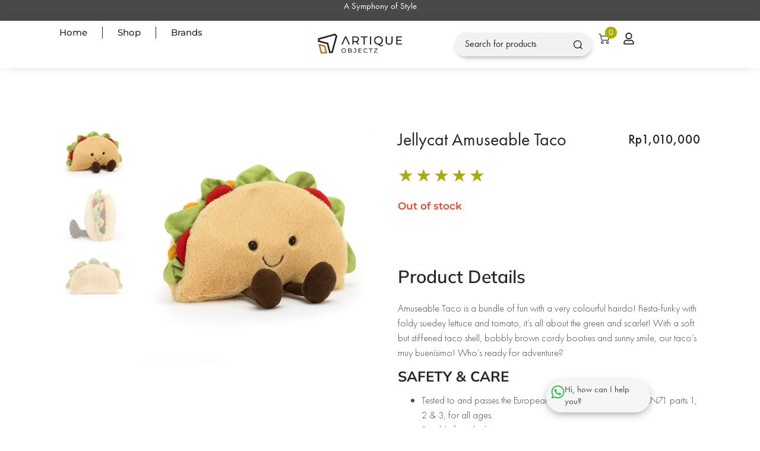

--- FILE ---
content_type: text/html; charset=UTF-8
request_url: https://artiqueobjectz.co.id/product/jellycat-amuseable-taco/
body_size: 57214
content:
<!doctype html>
<html lang="en-US" prefix="og: https://ogp.me/ns#">
<head>
	<meta charset="UTF-8">
	<meta name="viewport" content="width=device-width, initial-scale=1">
	<link rel="profile" href="https://gmpg.org/xfn/11">
		<style>img:is([sizes="auto" i], [sizes^="auto," i]) { contain-intrinsic-size: 3000px 1500px }</style>
	
<!-- Search Engine Optimization by Rank Math - https://rankmath.com/ -->
<title>Jellycat Amuseable Taco - Artique Objectz</title>
<meta name="description" content="Amuseable Taco is a bundle of fun with a very colourful hairdo! Fiesta-funky with foldy suedey lettuce and tomato, it&#039;s all about the green and scarlet! With"/>
<meta name="robots" content="follow, index, max-snippet:-1, max-video-preview:-1, max-image-preview:large"/>
<link rel="canonical" href="https://artiqueobjectz.co.id/product/jellycat-amuseable-taco/" />
<meta property="og:locale" content="en_US" />
<meta property="og:type" content="product" />
<meta property="og:title" content="Jellycat Amuseable Taco - Artique Objectz" />
<meta property="og:description" content="Amuseable Taco is a bundle of fun with a very colourful hairdo! Fiesta-funky with foldy suedey lettuce and tomato, it&#039;s all about the green and scarlet! With" />
<meta property="og:url" content="https://artiqueobjectz.co.id/product/jellycat-amuseable-taco/" />
<meta property="og:site_name" content="Artique Objectz" />
<meta property="og:updated_time" content="2025-03-10T15:05:57+07:00" />
<meta property="og:image" content="https://artiqueobjectz.co.id/wp-content/uploads/2024/02/7aa0427d-8d34-453c-9e55-48cbb95d5787.jpg" />
<meta property="og:image:secure_url" content="https://artiqueobjectz.co.id/wp-content/uploads/2024/02/7aa0427d-8d34-453c-9e55-48cbb95d5787.jpg" />
<meta property="og:image:width" content="1000" />
<meta property="og:image:height" content="1000" />
<meta property="og:image:alt" content="Jellycat Amuseable Taco" />
<meta property="og:image:type" content="image/jpeg" />
<meta name="twitter:card" content="summary_large_image" />
<meta name="twitter:title" content="Jellycat Amuseable Taco - Artique Objectz" />
<meta name="twitter:description" content="Amuseable Taco is a bundle of fun with a very colourful hairdo! Fiesta-funky with foldy suedey lettuce and tomato, it&#039;s all about the green and scarlet! With" />
<meta name="twitter:image" content="https://artiqueobjectz.co.id/wp-content/uploads/2024/02/7aa0427d-8d34-453c-9e55-48cbb95d5787.jpg" />
<meta name="twitter:label1" content="Price" />
<meta name="twitter:data1" content="Rp1,010,000" />
<meta name="twitter:label2" content="Availability" />
<meta name="twitter:data2" content="Out of stock" />
<script type="application/ld+json" class="rank-math-schema">{"@context":"https://schema.org","@graph":[{"@type":["Organization","Person"],"@id":"https://artiqueobjectz.co.id/#person","name":"Artique Objectz","url":"https://artiqueobjectz.co.id","sameAs":["https://www.facebook.com/artique.objectz","https://www.instagram.com/artique.objectz/"],"email":"sales@artiqueobjectz.co.id","address":{"@type":"PostalAddress","streetAddress":"Jl Benda Raya No 1A, Kemang, Jakarta Selatan","addressLocality":"Jakarta Selatan","addressRegion":"DKI Jakarta","postalCode":"12560","addressCountry":"Indonesia"},"logo":{"@type":"ImageObject","@id":"https://artiqueobjectz.co.id/#logo","url":"https://dev-ao1.artadia.co.id/wp-content/uploads/2023/11/LOGO-PROFILE-TRANSPARANT-05-e1700478981585.png","contentUrl":"https://dev-ao1.artadia.co.id/wp-content/uploads/2023/11/LOGO-PROFILE-TRANSPARANT-05-e1700478981585.png","caption":"Artique Objectz","inLanguage":"en-US","width":"793","height":"201"},"telephone":"081281838485","image":{"@id":"https://artiqueobjectz.co.id/#logo"}},{"@type":"WebSite","@id":"https://artiqueobjectz.co.id/#website","url":"https://artiqueobjectz.co.id","name":"Artique Objectz","alternateName":"AO","publisher":{"@id":"https://artiqueobjectz.co.id/#person"},"inLanguage":"en-US"},{"@type":"ImageObject","@id":"https://artiqueobjectz.co.id/wp-content/uploads/2024/02/7aa0427d-8d34-453c-9e55-48cbb95d5787.jpg","url":"https://artiqueobjectz.co.id/wp-content/uploads/2024/02/7aa0427d-8d34-453c-9e55-48cbb95d5787.jpg","width":"1000","height":"1000","inLanguage":"en-US"},{"@type":"ItemPage","@id":"https://artiqueobjectz.co.id/product/jellycat-amuseable-taco/#webpage","url":"https://artiqueobjectz.co.id/product/jellycat-amuseable-taco/","name":"Jellycat Amuseable Taco - Artique Objectz","datePublished":"2024-02-09T16:50:06+07:00","dateModified":"2025-03-10T15:05:57+07:00","isPartOf":{"@id":"https://artiqueobjectz.co.id/#website"},"primaryImageOfPage":{"@id":"https://artiqueobjectz.co.id/wp-content/uploads/2024/02/7aa0427d-8d34-453c-9e55-48cbb95d5787.jpg"},"inLanguage":"en-US"},{"@type":"Product","name":"Jellycat Amuseable Taco - Artique Objectz","description":"Amuseable Taco is a bundle of fun with a very colourful hairdo! Fiesta-funky with foldy suedey lettuce and tomato, it's all about the green and scarlet! With a soft but stiffened taco shell, bobbly brown cordy booties and sunny smile, our taco's muy buen\u00edsimo! Who's ready for adventure?","sku":"A2TAC","category":"Jellycat","mainEntityOfPage":{"@id":"https://artiqueobjectz.co.id/product/jellycat-amuseable-taco/#webpage"},"weight":{"@type":"QuantitativeValue","unitCode":"KGM","value":"0.3"},"height":{"@type":"QuantitativeValue","unitCode":"CMT","value":"17.0000"},"width":{"@type":"QuantitativeValue","unitCode":"CMT","value":"13.0000"},"depth":{"@type":"QuantitativeValue","unitCode":"CMT","value":"13.0000"},"image":[{"@type":"ImageObject","url":"https://artiqueobjectz.co.id/wp-content/uploads/2024/02/7aa0427d-8d34-453c-9e55-48cbb95d5787.jpg","height":"1000","width":"1000"},{"@type":"ImageObject","url":"https://artiqueobjectz.co.id/wp-content/uploads/2024/02/43ee11bd-437c-4090-99e1-74c1c0615060.jpg","height":"1000","width":"1000"},{"@type":"ImageObject","url":"https://artiqueobjectz.co.id/wp-content/uploads/2024/02/5e5e284d-3ca8-4f04-b80f-38ba724a01d3.jpg","height":"1000","width":"1000"}],"offers":{"@type":"Offer","price":"1010000","priceCurrency":"IDR","priceValidUntil":"2026-12-31","availability":"https://schema.org/OutOfStock","itemCondition":"NewCondition","url":"https://artiqueobjectz.co.id/product/jellycat-amuseable-taco/","seller":{"@type":"Person","@id":"https://artiqueobjectz.co.id/","name":"Artique Objectz","url":"https://artiqueobjectz.co.id"}},"@id":"https://artiqueobjectz.co.id/product/jellycat-amuseable-taco/#richSnippet"}]}</script>
<!-- /Rank Math WordPress SEO plugin -->

<link rel="alternate" type="application/rss+xml" title="Artique Objectz &raquo; Feed" href="https://artiqueobjectz.co.id/feed/" />
<link rel="alternate" type="application/rss+xml" title="Artique Objectz &raquo; Comments Feed" href="https://artiqueobjectz.co.id/comments/feed/" />
<link rel="alternate" type="application/rss+xml" title="Artique Objectz &raquo; Jellycat Amuseable Taco Comments Feed" href="https://artiqueobjectz.co.id/product/jellycat-amuseable-taco/feed/" />
<script>
window._wpemojiSettings = {"baseUrl":"https:\/\/s.w.org\/images\/core\/emoji\/16.0.1\/72x72\/","ext":".png","svgUrl":"https:\/\/s.w.org\/images\/core\/emoji\/16.0.1\/svg\/","svgExt":".svg","source":{"concatemoji":"https:\/\/artiqueobjectz.co.id\/wp-includes\/js\/wp-emoji-release.min.js?ver=6.8.2"}};
/*! This file is auto-generated */
!function(s,n){var o,i,e;function c(e){try{var t={supportTests:e,timestamp:(new Date).valueOf()};sessionStorage.setItem(o,JSON.stringify(t))}catch(e){}}function p(e,t,n){e.clearRect(0,0,e.canvas.width,e.canvas.height),e.fillText(t,0,0);var t=new Uint32Array(e.getImageData(0,0,e.canvas.width,e.canvas.height).data),a=(e.clearRect(0,0,e.canvas.width,e.canvas.height),e.fillText(n,0,0),new Uint32Array(e.getImageData(0,0,e.canvas.width,e.canvas.height).data));return t.every(function(e,t){return e===a[t]})}function u(e,t){e.clearRect(0,0,e.canvas.width,e.canvas.height),e.fillText(t,0,0);for(var n=e.getImageData(16,16,1,1),a=0;a<n.data.length;a++)if(0!==n.data[a])return!1;return!0}function f(e,t,n,a){switch(t){case"flag":return n(e,"\ud83c\udff3\ufe0f\u200d\u26a7\ufe0f","\ud83c\udff3\ufe0f\u200b\u26a7\ufe0f")?!1:!n(e,"\ud83c\udde8\ud83c\uddf6","\ud83c\udde8\u200b\ud83c\uddf6")&&!n(e,"\ud83c\udff4\udb40\udc67\udb40\udc62\udb40\udc65\udb40\udc6e\udb40\udc67\udb40\udc7f","\ud83c\udff4\u200b\udb40\udc67\u200b\udb40\udc62\u200b\udb40\udc65\u200b\udb40\udc6e\u200b\udb40\udc67\u200b\udb40\udc7f");case"emoji":return!a(e,"\ud83e\udedf")}return!1}function g(e,t,n,a){var r="undefined"!=typeof WorkerGlobalScope&&self instanceof WorkerGlobalScope?new OffscreenCanvas(300,150):s.createElement("canvas"),o=r.getContext("2d",{willReadFrequently:!0}),i=(o.textBaseline="top",o.font="600 32px Arial",{});return e.forEach(function(e){i[e]=t(o,e,n,a)}),i}function t(e){var t=s.createElement("script");t.src=e,t.defer=!0,s.head.appendChild(t)}"undefined"!=typeof Promise&&(o="wpEmojiSettingsSupports",i=["flag","emoji"],n.supports={everything:!0,everythingExceptFlag:!0},e=new Promise(function(e){s.addEventListener("DOMContentLoaded",e,{once:!0})}),new Promise(function(t){var n=function(){try{var e=JSON.parse(sessionStorage.getItem(o));if("object"==typeof e&&"number"==typeof e.timestamp&&(new Date).valueOf()<e.timestamp+604800&&"object"==typeof e.supportTests)return e.supportTests}catch(e){}return null}();if(!n){if("undefined"!=typeof Worker&&"undefined"!=typeof OffscreenCanvas&&"undefined"!=typeof URL&&URL.createObjectURL&&"undefined"!=typeof Blob)try{var e="postMessage("+g.toString()+"("+[JSON.stringify(i),f.toString(),p.toString(),u.toString()].join(",")+"));",a=new Blob([e],{type:"text/javascript"}),r=new Worker(URL.createObjectURL(a),{name:"wpTestEmojiSupports"});return void(r.onmessage=function(e){c(n=e.data),r.terminate(),t(n)})}catch(e){}c(n=g(i,f,p,u))}t(n)}).then(function(e){for(var t in e)n.supports[t]=e[t],n.supports.everything=n.supports.everything&&n.supports[t],"flag"!==t&&(n.supports.everythingExceptFlag=n.supports.everythingExceptFlag&&n.supports[t]);n.supports.everythingExceptFlag=n.supports.everythingExceptFlag&&!n.supports.flag,n.DOMReady=!1,n.readyCallback=function(){n.DOMReady=!0}}).then(function(){return e}).then(function(){var e;n.supports.everything||(n.readyCallback(),(e=n.source||{}).concatemoji?t(e.concatemoji):e.wpemoji&&e.twemoji&&(t(e.twemoji),t(e.wpemoji)))}))}((window,document),window._wpemojiSettings);
</script>
<link rel='stylesheet' id='mycred-woo-frontend-css-css' href='https://artiqueobjectz.co.id/wp-content/plugins/mycred/addons/gateway/carts/block-compatibility/build/mycred-woo-block-style.css?ver=1.4' media='all' />
<style id='wp-emoji-styles-inline-css'>

	img.wp-smiley, img.emoji {
		display: inline !important;
		border: none !important;
		box-shadow: none !important;
		height: 1em !important;
		width: 1em !important;
		margin: 0 0.07em !important;
		vertical-align: -0.1em !important;
		background: none !important;
		padding: 0 !important;
	}
</style>
<link rel='stylesheet' id='wp-block-library-css' href='https://artiqueobjectz.co.id/wp-includes/css/dist/block-library/style.min.css?ver=6.8.2' media='all' />
<style id='global-styles-inline-css'>
:root{--wp--preset--aspect-ratio--square: 1;--wp--preset--aspect-ratio--4-3: 4/3;--wp--preset--aspect-ratio--3-4: 3/4;--wp--preset--aspect-ratio--3-2: 3/2;--wp--preset--aspect-ratio--2-3: 2/3;--wp--preset--aspect-ratio--16-9: 16/9;--wp--preset--aspect-ratio--9-16: 9/16;--wp--preset--color--black: #000000;--wp--preset--color--cyan-bluish-gray: #abb8c3;--wp--preset--color--white: #ffffff;--wp--preset--color--pale-pink: #f78da7;--wp--preset--color--vivid-red: #cf2e2e;--wp--preset--color--luminous-vivid-orange: #ff6900;--wp--preset--color--luminous-vivid-amber: #fcb900;--wp--preset--color--light-green-cyan: #7bdcb5;--wp--preset--color--vivid-green-cyan: #00d084;--wp--preset--color--pale-cyan-blue: #8ed1fc;--wp--preset--color--vivid-cyan-blue: #0693e3;--wp--preset--color--vivid-purple: #9b51e0;--wp--preset--gradient--vivid-cyan-blue-to-vivid-purple: linear-gradient(135deg,rgba(6,147,227,1) 0%,rgb(155,81,224) 100%);--wp--preset--gradient--light-green-cyan-to-vivid-green-cyan: linear-gradient(135deg,rgb(122,220,180) 0%,rgb(0,208,130) 100%);--wp--preset--gradient--luminous-vivid-amber-to-luminous-vivid-orange: linear-gradient(135deg,rgba(252,185,0,1) 0%,rgba(255,105,0,1) 100%);--wp--preset--gradient--luminous-vivid-orange-to-vivid-red: linear-gradient(135deg,rgba(255,105,0,1) 0%,rgb(207,46,46) 100%);--wp--preset--gradient--very-light-gray-to-cyan-bluish-gray: linear-gradient(135deg,rgb(238,238,238) 0%,rgb(169,184,195) 100%);--wp--preset--gradient--cool-to-warm-spectrum: linear-gradient(135deg,rgb(74,234,220) 0%,rgb(151,120,209) 20%,rgb(207,42,186) 40%,rgb(238,44,130) 60%,rgb(251,105,98) 80%,rgb(254,248,76) 100%);--wp--preset--gradient--blush-light-purple: linear-gradient(135deg,rgb(255,206,236) 0%,rgb(152,150,240) 100%);--wp--preset--gradient--blush-bordeaux: linear-gradient(135deg,rgb(254,205,165) 0%,rgb(254,45,45) 50%,rgb(107,0,62) 100%);--wp--preset--gradient--luminous-dusk: linear-gradient(135deg,rgb(255,203,112) 0%,rgb(199,81,192) 50%,rgb(65,88,208) 100%);--wp--preset--gradient--pale-ocean: linear-gradient(135deg,rgb(255,245,203) 0%,rgb(182,227,212) 50%,rgb(51,167,181) 100%);--wp--preset--gradient--electric-grass: linear-gradient(135deg,rgb(202,248,128) 0%,rgb(113,206,126) 100%);--wp--preset--gradient--midnight: linear-gradient(135deg,rgb(2,3,129) 0%,rgb(40,116,252) 100%);--wp--preset--font-size--small: 13px;--wp--preset--font-size--medium: 20px;--wp--preset--font-size--large: 36px;--wp--preset--font-size--x-large: 42px;--wp--preset--spacing--20: 0.44rem;--wp--preset--spacing--30: 0.67rem;--wp--preset--spacing--40: 1rem;--wp--preset--spacing--50: 1.5rem;--wp--preset--spacing--60: 2.25rem;--wp--preset--spacing--70: 3.38rem;--wp--preset--spacing--80: 5.06rem;--wp--preset--shadow--natural: 6px 6px 9px rgba(0, 0, 0, 0.2);--wp--preset--shadow--deep: 12px 12px 50px rgba(0, 0, 0, 0.4);--wp--preset--shadow--sharp: 6px 6px 0px rgba(0, 0, 0, 0.2);--wp--preset--shadow--outlined: 6px 6px 0px -3px rgba(255, 255, 255, 1), 6px 6px rgba(0, 0, 0, 1);--wp--preset--shadow--crisp: 6px 6px 0px rgba(0, 0, 0, 1);}:root { --wp--style--global--content-size: 800px;--wp--style--global--wide-size: 1200px; }:where(body) { margin: 0; }.wp-site-blocks > .alignleft { float: left; margin-right: 2em; }.wp-site-blocks > .alignright { float: right; margin-left: 2em; }.wp-site-blocks > .aligncenter { justify-content: center; margin-left: auto; margin-right: auto; }:where(.wp-site-blocks) > * { margin-block-start: 24px; margin-block-end: 0; }:where(.wp-site-blocks) > :first-child { margin-block-start: 0; }:where(.wp-site-blocks) > :last-child { margin-block-end: 0; }:root { --wp--style--block-gap: 24px; }:root :where(.is-layout-flow) > :first-child{margin-block-start: 0;}:root :where(.is-layout-flow) > :last-child{margin-block-end: 0;}:root :where(.is-layout-flow) > *{margin-block-start: 24px;margin-block-end: 0;}:root :where(.is-layout-constrained) > :first-child{margin-block-start: 0;}:root :where(.is-layout-constrained) > :last-child{margin-block-end: 0;}:root :where(.is-layout-constrained) > *{margin-block-start: 24px;margin-block-end: 0;}:root :where(.is-layout-flex){gap: 24px;}:root :where(.is-layout-grid){gap: 24px;}.is-layout-flow > .alignleft{float: left;margin-inline-start: 0;margin-inline-end: 2em;}.is-layout-flow > .alignright{float: right;margin-inline-start: 2em;margin-inline-end: 0;}.is-layout-flow > .aligncenter{margin-left: auto !important;margin-right: auto !important;}.is-layout-constrained > .alignleft{float: left;margin-inline-start: 0;margin-inline-end: 2em;}.is-layout-constrained > .alignright{float: right;margin-inline-start: 2em;margin-inline-end: 0;}.is-layout-constrained > .aligncenter{margin-left: auto !important;margin-right: auto !important;}.is-layout-constrained > :where(:not(.alignleft):not(.alignright):not(.alignfull)){max-width: var(--wp--style--global--content-size);margin-left: auto !important;margin-right: auto !important;}.is-layout-constrained > .alignwide{max-width: var(--wp--style--global--wide-size);}body .is-layout-flex{display: flex;}.is-layout-flex{flex-wrap: wrap;align-items: center;}.is-layout-flex > :is(*, div){margin: 0;}body .is-layout-grid{display: grid;}.is-layout-grid > :is(*, div){margin: 0;}body{padding-top: 0px;padding-right: 0px;padding-bottom: 0px;padding-left: 0px;}a:where(:not(.wp-element-button)){text-decoration: underline;}:root :where(.wp-element-button, .wp-block-button__link){background-color: #32373c;border-width: 0;color: #fff;font-family: inherit;font-size: inherit;line-height: inherit;padding: calc(0.667em + 2px) calc(1.333em + 2px);text-decoration: none;}.has-black-color{color: var(--wp--preset--color--black) !important;}.has-cyan-bluish-gray-color{color: var(--wp--preset--color--cyan-bluish-gray) !important;}.has-white-color{color: var(--wp--preset--color--white) !important;}.has-pale-pink-color{color: var(--wp--preset--color--pale-pink) !important;}.has-vivid-red-color{color: var(--wp--preset--color--vivid-red) !important;}.has-luminous-vivid-orange-color{color: var(--wp--preset--color--luminous-vivid-orange) !important;}.has-luminous-vivid-amber-color{color: var(--wp--preset--color--luminous-vivid-amber) !important;}.has-light-green-cyan-color{color: var(--wp--preset--color--light-green-cyan) !important;}.has-vivid-green-cyan-color{color: var(--wp--preset--color--vivid-green-cyan) !important;}.has-pale-cyan-blue-color{color: var(--wp--preset--color--pale-cyan-blue) !important;}.has-vivid-cyan-blue-color{color: var(--wp--preset--color--vivid-cyan-blue) !important;}.has-vivid-purple-color{color: var(--wp--preset--color--vivid-purple) !important;}.has-black-background-color{background-color: var(--wp--preset--color--black) !important;}.has-cyan-bluish-gray-background-color{background-color: var(--wp--preset--color--cyan-bluish-gray) !important;}.has-white-background-color{background-color: var(--wp--preset--color--white) !important;}.has-pale-pink-background-color{background-color: var(--wp--preset--color--pale-pink) !important;}.has-vivid-red-background-color{background-color: var(--wp--preset--color--vivid-red) !important;}.has-luminous-vivid-orange-background-color{background-color: var(--wp--preset--color--luminous-vivid-orange) !important;}.has-luminous-vivid-amber-background-color{background-color: var(--wp--preset--color--luminous-vivid-amber) !important;}.has-light-green-cyan-background-color{background-color: var(--wp--preset--color--light-green-cyan) !important;}.has-vivid-green-cyan-background-color{background-color: var(--wp--preset--color--vivid-green-cyan) !important;}.has-pale-cyan-blue-background-color{background-color: var(--wp--preset--color--pale-cyan-blue) !important;}.has-vivid-cyan-blue-background-color{background-color: var(--wp--preset--color--vivid-cyan-blue) !important;}.has-vivid-purple-background-color{background-color: var(--wp--preset--color--vivid-purple) !important;}.has-black-border-color{border-color: var(--wp--preset--color--black) !important;}.has-cyan-bluish-gray-border-color{border-color: var(--wp--preset--color--cyan-bluish-gray) !important;}.has-white-border-color{border-color: var(--wp--preset--color--white) !important;}.has-pale-pink-border-color{border-color: var(--wp--preset--color--pale-pink) !important;}.has-vivid-red-border-color{border-color: var(--wp--preset--color--vivid-red) !important;}.has-luminous-vivid-orange-border-color{border-color: var(--wp--preset--color--luminous-vivid-orange) !important;}.has-luminous-vivid-amber-border-color{border-color: var(--wp--preset--color--luminous-vivid-amber) !important;}.has-light-green-cyan-border-color{border-color: var(--wp--preset--color--light-green-cyan) !important;}.has-vivid-green-cyan-border-color{border-color: var(--wp--preset--color--vivid-green-cyan) !important;}.has-pale-cyan-blue-border-color{border-color: var(--wp--preset--color--pale-cyan-blue) !important;}.has-vivid-cyan-blue-border-color{border-color: var(--wp--preset--color--vivid-cyan-blue) !important;}.has-vivid-purple-border-color{border-color: var(--wp--preset--color--vivid-purple) !important;}.has-vivid-cyan-blue-to-vivid-purple-gradient-background{background: var(--wp--preset--gradient--vivid-cyan-blue-to-vivid-purple) !important;}.has-light-green-cyan-to-vivid-green-cyan-gradient-background{background: var(--wp--preset--gradient--light-green-cyan-to-vivid-green-cyan) !important;}.has-luminous-vivid-amber-to-luminous-vivid-orange-gradient-background{background: var(--wp--preset--gradient--luminous-vivid-amber-to-luminous-vivid-orange) !important;}.has-luminous-vivid-orange-to-vivid-red-gradient-background{background: var(--wp--preset--gradient--luminous-vivid-orange-to-vivid-red) !important;}.has-very-light-gray-to-cyan-bluish-gray-gradient-background{background: var(--wp--preset--gradient--very-light-gray-to-cyan-bluish-gray) !important;}.has-cool-to-warm-spectrum-gradient-background{background: var(--wp--preset--gradient--cool-to-warm-spectrum) !important;}.has-blush-light-purple-gradient-background{background: var(--wp--preset--gradient--blush-light-purple) !important;}.has-blush-bordeaux-gradient-background{background: var(--wp--preset--gradient--blush-bordeaux) !important;}.has-luminous-dusk-gradient-background{background: var(--wp--preset--gradient--luminous-dusk) !important;}.has-pale-ocean-gradient-background{background: var(--wp--preset--gradient--pale-ocean) !important;}.has-electric-grass-gradient-background{background: var(--wp--preset--gradient--electric-grass) !important;}.has-midnight-gradient-background{background: var(--wp--preset--gradient--midnight) !important;}.has-small-font-size{font-size: var(--wp--preset--font-size--small) !important;}.has-medium-font-size{font-size: var(--wp--preset--font-size--medium) !important;}.has-large-font-size{font-size: var(--wp--preset--font-size--large) !important;}.has-x-large-font-size{font-size: var(--wp--preset--font-size--x-large) !important;}
:root :where(.wp-block-pullquote){font-size: 1.5em;line-height: 1.6;}
</style>
<link rel='stylesheet' id='photoswipe-css' href='https://artiqueobjectz.co.id/wp-content/plugins/woocommerce/assets/css/photoswipe/photoswipe.min.css?ver=9.8.6' media='all' />
<link rel='stylesheet' id='photoswipe-default-skin-css' href='https://artiqueobjectz.co.id/wp-content/plugins/woocommerce/assets/css/photoswipe/default-skin/default-skin.min.css?ver=9.8.6' media='all' />
<link rel='stylesheet' id='woocommerce-layout-css' href='https://artiqueobjectz.co.id/wp-content/plugins/woocommerce/assets/css/woocommerce-layout.css?ver=9.8.6' media='all' />
<link rel='stylesheet' id='woocommerce-smallscreen-css' href='https://artiqueobjectz.co.id/wp-content/plugins/woocommerce/assets/css/woocommerce-smallscreen.css?ver=9.8.6' media='only screen and (max-width: 768px)' />
<link rel='stylesheet' id='woocommerce-general-css' href='https://artiqueobjectz.co.id/wp-content/plugins/woocommerce/assets/css/woocommerce.css?ver=9.8.6' media='all' />
<style id='woocommerce-inline-inline-css'>
.woocommerce form .form-row .required { visibility: visible; }
</style>
<link rel='stylesheet' id='jubelio_shipment_css_fe-css' href='https://artiqueobjectz.co.id/wp-content/plugins/jubelio-shipment/assets/css/jubelio-shipment.css?ver=1.8.8' media='' />
<link rel='stylesheet' id='brands-styles-css' href='https://artiqueobjectz.co.id/wp-content/plugins/woocommerce/assets/css/brands.css?ver=9.8.6' media='all' />
<link rel='stylesheet' id='hello-elementor-css' href='https://artiqueobjectz.co.id/wp-content/themes/hello-elementor/style.min.css?ver=3.4.1' media='all' />
<link rel='stylesheet' id='hello-elementor-theme-style-css' href='https://artiqueobjectz.co.id/wp-content/themes/hello-elementor/theme.min.css?ver=3.4.1' media='all' />
<link rel='stylesheet' id='hello-elementor-header-footer-css' href='https://artiqueobjectz.co.id/wp-content/themes/hello-elementor/header-footer.min.css?ver=3.4.1' media='all' />
<link rel='stylesheet' id='jet-reviews-frontend-css' href='https://artiqueobjectz.co.id/wp-content/plugins/jet-reviews/assets/css/jet-reviews.css?ver=2.3.7' media='all' />
<link rel='stylesheet' id='mediaelement-css' href='https://artiqueobjectz.co.id/wp-includes/js/mediaelement/mediaelementplayer-legacy.min.css?ver=4.2.17' media='all' />
<link rel='stylesheet' id='jet-gallery-frontend-css' href='https://artiqueobjectz.co.id/wp-content/plugins/jet-woo-product-gallery/assets/css/frontend.css?ver=2.1.22.1' media='all' />
<link rel='stylesheet' id='jet-gallery-widget-gallery-anchor-nav-css' href='https://artiqueobjectz.co.id/wp-content/plugins/jet-woo-product-gallery/assets/css/widgets/gallery-anchor-nav.css?ver=2.1.22.1' media='all' />
<link rel='stylesheet' id='jet-gallery-widget-gallery-grid-css' href='https://artiqueobjectz.co.id/wp-content/plugins/jet-woo-product-gallery/assets/css/widgets/gallery-grid.css?ver=2.1.22.1' media='all' />
<link rel='stylesheet' id='jet-gallery-widget-gallery-modern-css' href='https://artiqueobjectz.co.id/wp-content/plugins/jet-woo-product-gallery/assets/css/widgets/gallery-modern.css?ver=2.1.22.1' media='all' />
<link rel='stylesheet' id='jet-gallery-widget-gallery-slider-css' href='https://artiqueobjectz.co.id/wp-content/plugins/jet-woo-product-gallery/assets/css/widgets/gallery-slider.css?ver=2.1.22.1' media='all' />
<link rel='stylesheet' id='jet-theme-core-frontend-styles-css' href='https://artiqueobjectz.co.id/wp-content/plugins/jet-theme-core/assets/css/frontend.css?ver=2.3.0.2' media='all' />
<link rel='stylesheet' id='elementor-frontend-css' href='https://artiqueobjectz.co.id/wp-content/uploads/elementor/css/custom-frontend.min.css?ver=1753079930' media='all' />
<link rel='stylesheet' id='elementor-post-323-css' href='https://artiqueobjectz.co.id/wp-content/uploads/elementor/css/post-323.css?ver=1753080030' media='all' />
<link rel='stylesheet' id='elementor-post-40112-css' href='https://artiqueobjectz.co.id/wp-content/uploads/elementor/css/post-40112.css?ver=1753080030' media='all' />
<link rel='stylesheet' id='jet-elements-css' href='https://artiqueobjectz.co.id/wp-content/plugins/jet-elements/assets/css/jet-elements.css?ver=2.7.6' media='all' />
<link rel='stylesheet' id='jet-carousel-css' href='https://artiqueobjectz.co.id/wp-content/plugins/jet-elements/assets/css/addons/jet-carousel.css?ver=2.7.6' media='all' />
<link rel='stylesheet' id='jet-carousel-skin-css' href='https://artiqueobjectz.co.id/wp-content/plugins/jet-elements/assets/css/skin/jet-carousel.css?ver=2.7.6' media='all' />
<link rel='stylesheet' id='jet-banner-css' href='https://artiqueobjectz.co.id/wp-content/plugins/jet-elements/assets/css/addons/jet-banner.css?ver=2.7.6' media='all' />
<link rel='stylesheet' id='widget-icon-list-css' href='https://artiqueobjectz.co.id/wp-content/uploads/elementor/css/custom-widget-icon-list.min.css?ver=1753079930' media='all' />
<link rel='stylesheet' id='widget-woocommerce-menu-cart-css' href='https://artiqueobjectz.co.id/wp-content/uploads/elementor/css/custom-pro-widget-woocommerce-menu-cart.min.css?ver=1753079931' media='all' />
<link rel='stylesheet' id='e-sticky-css' href='https://artiqueobjectz.co.id/wp-content/plugins/elementor-pro/assets/css/modules/sticky.min.css?ver=3.28.4' media='all' />
<link rel='stylesheet' id='widget-nav-menu-css' href='https://artiqueobjectz.co.id/wp-content/uploads/elementor/css/custom-pro-widget-nav-menu.min.css?ver=1753079931' media='all' />
<link rel='stylesheet' id='widget-divider-css' href='https://artiqueobjectz.co.id/wp-content/plugins/elementor/assets/css/widget-divider.min.css?ver=3.28.4' media='all' />
<link rel='stylesheet' id='widget-icon-box-css' href='https://artiqueobjectz.co.id/wp-content/uploads/elementor/css/custom-widget-icon-box.min.css?ver=1753079930' media='all' />
<link rel='stylesheet' id='widget-heading-css' href='https://artiqueobjectz.co.id/wp-content/plugins/elementor/assets/css/widget-heading.min.css?ver=3.28.4' media='all' />
<link rel='stylesheet' id='widget-image-css' href='https://artiqueobjectz.co.id/wp-content/plugins/elementor/assets/css/widget-image.min.css?ver=3.28.4' media='all' />
<link rel='stylesheet' id='e-animation-fadeInUp-css' href='https://artiqueobjectz.co.id/wp-content/plugins/elementor/assets/lib/animations/styles/fadeInUp.min.css?ver=3.28.4' media='all' />
<link rel='stylesheet' id='e-animation-fadeIn-css' href='https://artiqueobjectz.co.id/wp-content/plugins/elementor/assets/lib/animations/styles/fadeIn.min.css?ver=3.28.4' media='all' />
<link rel='stylesheet' id='e-animation-zoomIn-css' href='https://artiqueobjectz.co.id/wp-content/plugins/elementor/assets/lib/animations/styles/zoomIn.min.css?ver=3.28.4' media='all' />
<link rel='stylesheet' id='e-popup-css' href='https://artiqueobjectz.co.id/wp-content/plugins/elementor-pro/assets/css/conditionals/popup.min.css?ver=3.28.4' media='all' />
<link rel='stylesheet' id='jet-blocks-css' href='https://artiqueobjectz.co.id/wp-content/uploads/elementor/css/custom-jet-blocks.css?ver=1.3.18' media='all' />
<link rel='stylesheet' id='elementor-post-9378-css' href='https://artiqueobjectz.co.id/wp-content/uploads/elementor/css/post-9378.css?ver=1753079931' media='all' />
<link rel='stylesheet' id='jet-tabs-frontend-css' href='https://artiqueobjectz.co.id/wp-content/plugins/jet-tabs/assets/css/jet-tabs-frontend.css?ver=2.2.9' media='all' />
<link rel='stylesheet' id='jet-tricks-frontend-css' href='https://artiqueobjectz.co.id/wp-content/plugins/jet-tricks/assets/css/jet-tricks-frontend.css?ver=1.5.3' media='all' />
<link rel='stylesheet' id='jet-engine-frontend-css' href='https://artiqueobjectz.co.id/wp-content/plugins/jet-engine/assets/css/frontend.css?ver=3.6.8' media='all' />
<link rel='stylesheet' id='elementor-post-10196-css' href='https://artiqueobjectz.co.id/wp-content/uploads/elementor/css/post-10196.css?ver=1753079932' media='all' />
<link rel='stylesheet' id='jet-woo-builder-css' href='https://artiqueobjectz.co.id/wp-content/plugins/jet-woo-builder/assets/css/frontend.css?ver=2.1.20' media='all' />
<style id='jet-woo-builder-inline-css'>
@font-face {
				font-family: "WooCommerce";
				font-weight: normal;
				font-style: normal;
				src: url("https://artiqueobjectz.co.id/wp-content/plugins/woocommerce/assets/fonts/WooCommerce.eot");
				src: url("https://artiqueobjectz.co.id/wp-content/plugins/woocommerce/assets/fonts/WooCommerce.eot?#iefix") format("embedded-opentype"),
					 url("https://artiqueobjectz.co.id/wp-content/plugins/woocommerce/assets/fonts/WooCommerce.woff") format("woff"),
					 url("https://artiqueobjectz.co.id/wp-content/plugins/woocommerce/assets/fonts/WooCommerce.ttf") format("truetype"),
					 url("https://artiqueobjectz.co.id/wp-content/plugins/woocommerce/assets/fonts/WooCommerce.svg#WooCommerce") format("svg");
			}
</style>
<link rel='stylesheet' id='swiper-css' href='https://artiqueobjectz.co.id/wp-content/plugins/elementor/assets/lib/swiper/v8/css/swiper.min.css?ver=8.4.5' media='all' />
<link rel='stylesheet' id='e-swiper-css' href='https://artiqueobjectz.co.id/wp-content/plugins/elementor/assets/css/conditionals/e-swiper.min.css?ver=3.28.4' media='all' />
<link rel='stylesheet' id='jet-woo-builder-frontend-font-css' href='https://artiqueobjectz.co.id/wp-content/plugins/jet-woo-builder/assets/css/lib/jetwoobuilder-frontend-font/css/jetwoobuilder-frontend-font.css?ver=2.1.20' media='all' />
<link rel='stylesheet' id='elementor-post-10201-css' href='https://artiqueobjectz.co.id/wp-content/uploads/elementor/css/post-10201.css?ver=1753079932' media='all' />
<link rel='stylesheet' id='elementor-post-10301-css' href='https://artiqueobjectz.co.id/wp-content/uploads/elementor/css/post-10301.css?ver=1753079933' media='all' />
<link rel='stylesheet' id='mycred-front-css' href='https://artiqueobjectz.co.id/wp-content/plugins/mycred/assets/css/mycred-front.css?ver=2.9.4.2' media='all' />
<link rel='stylesheet' id='mycred-social-share-icons-css' href='https://artiqueobjectz.co.id/wp-content/plugins/mycred/assets/css/mycred-social-icons.css?ver=2.9.4.2' media='all' />
<link rel='stylesheet' id='mycred-social-share-style-css' href='https://artiqueobjectz.co.id/wp-content/plugins/mycred/assets/css/mycred-social-share.css?ver=2.9.4.2' media='all' />
<link rel='stylesheet' id='jquery-chosen-css' href='https://artiqueobjectz.co.id/wp-content/plugins/jet-search/assets/lib/chosen/chosen.min.css?ver=1.8.7' media='all' />
<link rel='stylesheet' id='jet-search-css' href='https://artiqueobjectz.co.id/wp-content/plugins/jet-search/assets/css/jet-search.css?ver=3.5.9' media='all' />
<link rel='stylesheet' id='elementor-gf-local-mulish-css' href='https://artiqueobjectz.co.id/wp-content/uploads/elementor/google-fonts/css/mulish.css?ver=1743992522' media='all' />
<link rel='stylesheet' id='elementor-gf-local-montserrat-css' href='https://artiqueobjectz.co.id/wp-content/uploads/elementor/google-fonts/css/montserrat.css?ver=1743992527' media='all' />
<link rel='stylesheet' id='elementor-gf-local-roboto-css' href='https://artiqueobjectz.co.id/wp-content/uploads/elementor/google-fonts/css/roboto.css?ver=1743992535' media='all' />
<script src="https://artiqueobjectz.co.id/wp-includes/js/jquery/jquery.min.js?ver=3.7.1" id="jquery-core-js"></script>
<script src="https://artiqueobjectz.co.id/wp-includes/js/jquery/jquery-migrate.min.js?ver=3.4.1" id="jquery-migrate-js"></script>
<script src="https://artiqueobjectz.co.id/wp-includes/js/imagesloaded.min.js?ver=6.8.2" id="imagesLoaded-js"></script>
<script src="https://artiqueobjectz.co.id/wp-content/plugins/woocommerce/assets/js/jquery-blockui/jquery.blockUI.min.js?ver=2.7.0-wc.9.8.6" id="jquery-blockui-js" defer data-wp-strategy="defer"></script>
<script id="wc-add-to-cart-js-extra">
var wc_add_to_cart_params = {"ajax_url":"\/wp-admin\/admin-ajax.php","wc_ajax_url":"\/?wc-ajax=%%endpoint%%","i18n_view_cart":"View cart","cart_url":"https:\/\/artiqueobjectz.co.id\/cart\/","is_cart":"","cart_redirect_after_add":"no"};
</script>
<script src="https://artiqueobjectz.co.id/wp-content/plugins/woocommerce/assets/js/frontend/add-to-cart.min.js?ver=9.8.6" id="wc-add-to-cart-js" defer data-wp-strategy="defer"></script>
<script src="https://artiqueobjectz.co.id/wp-content/plugins/woocommerce/assets/js/zoom/jquery.zoom.min.js?ver=1.7.21-wc.9.8.6" id="zoom-js" defer data-wp-strategy="defer"></script>
<script src="https://artiqueobjectz.co.id/wp-content/plugins/woocommerce/assets/js/flexslider/jquery.flexslider.min.js?ver=2.7.2-wc.9.8.6" id="flexslider-js" defer data-wp-strategy="defer"></script>
<script src="https://artiqueobjectz.co.id/wp-content/plugins/woocommerce/assets/js/photoswipe/photoswipe.min.js?ver=4.1.1-wc.9.8.6" id="photoswipe-js" defer data-wp-strategy="defer"></script>
<script src="https://artiqueobjectz.co.id/wp-content/plugins/woocommerce/assets/js/photoswipe/photoswipe-ui-default.min.js?ver=4.1.1-wc.9.8.6" id="photoswipe-ui-default-js" defer data-wp-strategy="defer"></script>
<script id="wc-single-product-js-extra">
var wc_single_product_params = {"i18n_required_rating_text":"Please select a rating","i18n_rating_options":["1 of 5 stars","2 of 5 stars","3 of 5 stars","4 of 5 stars","5 of 5 stars"],"i18n_product_gallery_trigger_text":"View full-screen image gallery","review_rating_required":"yes","flexslider":{"rtl":false,"animation":"slide","smoothHeight":true,"directionNav":false,"controlNav":"thumbnails","slideshow":false,"animationSpeed":500,"animationLoop":false,"allowOneSlide":false},"zoom_enabled":"1","zoom_options":[],"photoswipe_enabled":"1","photoswipe_options":{"shareEl":false,"closeOnScroll":false,"history":false,"hideAnimationDuration":0,"showAnimationDuration":0},"flexslider_enabled":"1"};
</script>
<script src="https://artiqueobjectz.co.id/wp-content/plugins/woocommerce/assets/js/frontend/single-product.min.js?ver=9.8.6" id="wc-single-product-js" defer data-wp-strategy="defer"></script>
<script src="https://artiqueobjectz.co.id/wp-content/plugins/woocommerce/assets/js/js-cookie/js.cookie.min.js?ver=2.1.4-wc.9.8.6" id="js-cookie-js" defer data-wp-strategy="defer"></script>
<script id="woocommerce-js-extra">
var woocommerce_params = {"ajax_url":"\/wp-admin\/admin-ajax.php","wc_ajax_url":"\/?wc-ajax=%%endpoint%%","i18n_password_show":"Show password","i18n_password_hide":"Hide password"};
</script>
<script src="https://artiqueobjectz.co.id/wp-content/plugins/woocommerce/assets/js/frontend/woocommerce.min.js?ver=9.8.6" id="woocommerce-js" defer data-wp-strategy="defer"></script>
<script id="wc-cart-fragments-js-extra">
var wc_cart_fragments_params = {"ajax_url":"\/wp-admin\/admin-ajax.php","wc_ajax_url":"\/?wc-ajax=%%endpoint%%","cart_hash_key":"wc_cart_hash_1e7822c0260fda9f884bbcee81278d58","fragment_name":"wc_fragments_1e7822c0260fda9f884bbcee81278d58","request_timeout":"5000"};
</script>
<script src="https://artiqueobjectz.co.id/wp-content/plugins/woocommerce/assets/js/frontend/cart-fragments.min.js?ver=9.8.6" id="wc-cart-fragments-js" defer data-wp-strategy="defer"></script>
<script src="https://artiqueobjectz.co.id/wp-content/plugins/mycred/addons/badges/assets/js/front.js?ver=1.3" id="mycred-badge-front-js"></script>
<link rel="https://api.w.org/" href="https://artiqueobjectz.co.id/wp-json/" /><link rel="alternate" title="JSON" type="application/json" href="https://artiqueobjectz.co.id/wp-json/wp/v2/product/47011" /><link rel="EditURI" type="application/rsd+xml" title="RSD" href="https://artiqueobjectz.co.id/xmlrpc.php?rsd" />
<meta name="generator" content="WordPress 6.8.2" />
<meta name="generator" content="WooCommerce 9.8.6" />
<link rel='shortlink' href='https://artiqueobjectz.co.id/?p=47011' />
<link rel="alternate" title="oEmbed (JSON)" type="application/json+oembed" href="https://artiqueobjectz.co.id/wp-json/oembed/1.0/embed?url=https%3A%2F%2Fartiqueobjectz.co.id%2Fproduct%2Fjellycat-amuseable-taco%2F" />
<link rel="alternate" title="oEmbed (XML)" type="text/xml+oembed" href="https://artiqueobjectz.co.id/wp-json/oembed/1.0/embed?url=https%3A%2F%2Fartiqueobjectz.co.id%2Fproduct%2Fjellycat-amuseable-taco%2F&#038;format=xml" />
<!-- Analytics by WP Statistics - https://wp-statistics.com -->
<!-- Google site verification - Google for WooCommerce -->
<meta name="google-site-verification" content="Mw9UG4LSqTXY5X0hsL0guCmowZTRE143HWc5TubLuS4" />
	<noscript><style>.woocommerce-product-gallery{ opacity: 1 !important; }</style></noscript>
	<meta name="generator" content="Elementor 3.28.4; features: e_font_icon_svg, additional_custom_breakpoints, e_local_google_fonts; settings: css_print_method-external, google_font-enabled, font_display-auto">
<meta name="facebook-domain-verification" content="4967dsidah10oorgb81y8xf1w8bno6" />
<!-- Meta Pixel Code -->
<script>
!function(f,b,e,v,n,t,s)
{if(f.fbq)return;n=f.fbq=function(){n.callMethod?
n.callMethod.apply(n,arguments):n.queue.push(arguments)};
if(!f._fbq)f._fbq=n;n.push=n;n.loaded=!0;n.version='2.0';
n.queue=[];t=b.createElement(e);t.async=!0;
t.src=v;s=b.getElementsByTagName(e)[0];
s.parentNode.insertBefore(t,s)}(window, document,'script',
'https://connect.facebook.net/en_US/fbevents.js');
fbq('init', '1583061269130869');
fbq('track', 'PageView');
</script>
<noscript><img height="1" width="1" style="display:none"
src="https://www.facebook.com/tr?id=1583061269130869&ev=PageView&noscript=1"
/></noscript>
<!-- End Meta Pixel Code -->
<!-- Google Tag Manager -->
<script>(function(w,d,s,l,i){w[l]=w[l]||[];w[l].push({'gtm.start':
new Date().getTime(),event:'gtm.js'});var f=d.getElementsByTagName(s)[0],
j=d.createElement(s),dl=l!='dataLayer'?'&l='+l:'';j.async=true;j.src=
'https://www.googletagmanager.com/gtm.js?id='+i+dl;f.parentNode.insertBefore(j,f);
})(window,document,'script','dataLayer','GTM-TGBR6CXC');</script>
<!-- End Google Tag Manager -->
<!-- Google Tag Manager -->
<script>(function(w,d,s,l,i){w[l]=w[l]||[];w[l].push({'gtm.start':
new Date().getTime(),event:'gtm.js'});var f=d.getElementsByTagName(s)[0],
j=d.createElement(s),dl=l!='dataLayer'?'&l='+l:'';j.async=true;j.src=
'https://www.googletagmanager.com/gtm.js?id='+i+dl;f.parentNode.insertBefore(j,f);
})(window,document,'script','dataLayer','GTM-KBK7GGFF');</script>
<!-- End Google Tag Manager -->
			<script  type="text/javascript">
				!function(f,b,e,v,n,t,s){if(f.fbq)return;n=f.fbq=function(){n.callMethod?
					n.callMethod.apply(n,arguments):n.queue.push(arguments)};if(!f._fbq)f._fbq=n;
					n.push=n;n.loaded=!0;n.version='2.0';n.queue=[];t=b.createElement(e);t.async=!0;
					t.src=v;s=b.getElementsByTagName(e)[0];s.parentNode.insertBefore(t,s)}(window,
					document,'script','https://connect.facebook.net/en_US/fbevents.js');
			</script>
			<!-- WooCommerce Facebook Integration Begin -->
			<script  type="text/javascript">

				fbq('init', '429058829497395', {}, {
    "agent": "woocommerce-9.8.6-3.4.8"
});

				fbq( 'track', 'PageView', {
    "source": "woocommerce",
    "version": "9.8.6",
    "pluginVersion": "3.4.8"
} );

				document.addEventListener( 'DOMContentLoaded', function() {
					// Insert placeholder for events injected when a product is added to the cart through AJAX.
					document.body.insertAdjacentHTML( 'beforeend', '<div class=\"wc-facebook-pixel-event-placeholder\"></div>' );
				}, false );

			</script>
			<!-- WooCommerce Facebook Integration End -->
						<style>
				.e-con.e-parent:nth-of-type(n+4):not(.e-lazyloaded):not(.e-no-lazyload),
				.e-con.e-parent:nth-of-type(n+4):not(.e-lazyloaded):not(.e-no-lazyload) * {
					background-image: none !important;
				}
				@media screen and (max-height: 1024px) {
					.e-con.e-parent:nth-of-type(n+3):not(.e-lazyloaded):not(.e-no-lazyload),
					.e-con.e-parent:nth-of-type(n+3):not(.e-lazyloaded):not(.e-no-lazyload) * {
						background-image: none !important;
					}
				}
				@media screen and (max-height: 640px) {
					.e-con.e-parent:nth-of-type(n+2):not(.e-lazyloaded):not(.e-no-lazyload),
					.e-con.e-parent:nth-of-type(n+2):not(.e-lazyloaded):not(.e-no-lazyload) * {
						background-image: none !important;
					}
				}
			</style>
			<script id="google_gtagjs" src="https://www.googletagmanager.com/gtag/js?id=G-XSRH7343R9" async></script>
<script id="google_gtagjs-inline">
window.dataLayer = window.dataLayer || [];function gtag(){dataLayer.push(arguments);}gtag('js', new Date());gtag('config', 'G-XSRH7343R9', {} );
</script>
<link rel="icon" href="https://artiqueobjectz.co.id/wp-content/uploads/2021/03/Favicon-Logo-AO-00-100x100.webp" sizes="32x32" />
<link rel="icon" href="https://artiqueobjectz.co.id/wp-content/uploads/2021/03/Favicon-Logo-AO-00-300x300.webp" sizes="192x192" />
<link rel="apple-touch-icon" href="https://artiqueobjectz.co.id/wp-content/uploads/2021/03/Favicon-Logo-AO-00-300x300.webp" />
<meta name="msapplication-TileImage" content="https://artiqueobjectz.co.id/wp-content/uploads/2021/03/Favicon-Logo-AO-00-300x300.webp" />
		<style id="wp-custom-css">
			.jet-reviews-published-date {
	display : none;
}

.blog-template-default.single.single-blog #content{
  max-width:1200px;
  padding-top:50px
}


.blog-template-default.single.single-blog  .wp-block-post-date {
  text-align: center;
  padding-bottom: 20px;
}

.blog-template-default.single.single-blog  .entry-title {
  text-align: center;
  max-width: 800px !important;
}		</style>
		</head>
<body class="wp-singular product-template-default single single-product postid-47011 wp-custom-logo wp-embed-responsive wp-theme-hello-elementor wp-child-theme-lund-london-indonesia theme-hello-elementor woocommerce woocommerce-page woocommerce-no-js hello-elementor-default jet-engine-optimized-dom elementor-default elementor-template-full-width elementor-kit-9378 20">

<!-- Google Tag Manager (noscript) -->
<noscript><iframe src="https://www.googletagmanager.com/ns.html?id=GTM-TGBR6CXC"
height="0" width="0" style="display:none;visibility:hidden"></iframe></noscript>
<!-- End Google Tag Manager (noscript) -->
<!-- Google Tag Manager (noscript) -->
<noscript><iframe src="https://www.googletagmanager.com/ns.html?id=GTM-KBK7GGFF"
height="0" width="0" style="display:none;visibility:hidden"></iframe></noscript>
<!-- End Google Tag Manager (noscript) -->

<a class="skip-link screen-reader-text" href="#content">Skip to content</a>

		<div data-rocket-location-hash="6590e85d2cb2137a1f157fcbab1122b6" data-elementor-type="header" data-elementor-id="10196" class="elementor elementor-10196 elementor-location-header" data-elementor-post-type="elementor_library">
			<div class="elementor-element elementor-element-6d26677 e-con-full e-flex e-con e-parent" data-id="6d26677" data-element_type="container" data-settings="{&quot;background_background&quot;:&quot;classic&quot;}">
				<div class="elementor-element elementor-element-12dc78e elementor-widget elementor-widget-jet-carousel" data-id="12dc78e" data-element_type="widget" data-settings="{&quot;slides_to_show&quot;:&quot;1&quot;,&quot;slides_to_scroll&quot;:&quot;1&quot;}" data-widget_type="jet-carousel.default">
				<div class="elementor-widget-container">
					<div class="elementor-jet-carousel jet-elements"><div class="jet-carousel-wrap">
	<div class="jet-carousel" data-slider_options="{&quot;autoplaySpeed&quot;:6000,&quot;autoplay&quot;:true,&quot;infinite&quot;:true,&quot;centerMode&quot;:false,&quot;centerPadding&quot;:&quot;50px&quot;,&quot;pauseOnHover&quot;:false,&quot;speed&quot;:900,&quot;arrows&quot;:false,&quot;dots&quot;:false,&quot;variableWidth&quot;:false,&quot;prevArrow&quot;:&quot;.jet-carousel__prev-arrow-12dc78e&quot;,&quot;nextArrow&quot;:&quot;.jet-carousel__next-arrow-12dc78e&quot;,&quot;rtl&quot;:false,&quot;fractionNav&quot;:false,&quot;fade&quot;:false}" dir="ltr">
	<div class="elementor-slick-slider">

<div class="jet-carousel__item">
	<div class="jet-carousel__item-inner"><div class="jet-carousel__content"><h5 class="jet-carousel__item-title">A Symphony of Style</h5></div></div>
</div>

<div class="jet-carousel__item">
	<div class="jet-carousel__item-inner"><div class="jet-carousel__content"><h5 class="jet-carousel__item-title">Artique Objectz Grand Indonesia</h5></div></div>
</div>

<div class="jet-carousel__item">
	<div class="jet-carousel__item-inner"><div class="jet-carousel__content"><h5 class="jet-carousel__item-title">Lund London & Joseph Joseph Pondok Indah Mall 1</h5></div></div>
</div>
</div></div>
</div>
</div>				</div>
				</div>
				</div>
		<div class="elementor-element elementor-element-5061966 e-con-full elementor-hidden-tablet elementor-hidden-mobile_extra elementor-hidden-mobile e-flex e-con e-child" data-id="5061966" data-element_type="container" data-settings="{&quot;background_background&quot;:&quot;classic&quot;,&quot;sticky&quot;:&quot;top&quot;,&quot;sticky_on&quot;:[&quot;desktop&quot;,&quot;tablet&quot;,&quot;mobile_extra&quot;,&quot;mobile&quot;],&quot;sticky_offset&quot;:0,&quot;sticky_effects_offset&quot;:0,&quot;sticky_anchor_link_offset&quot;:0}">
		<div data-rocket-location-hash="6ef29d62f6371a7feeb9153b9b616d1c" class="elementor-element elementor-element-a70c2f9 e-con-full e-flex e-con e-child" data-id="a70c2f9" data-element_type="container">
				<div class="elementor-element elementor-element-821d60b elementor-icon-list--layout-inline elementor-list-item-link-full_width elementor-widget elementor-widget-icon-list" data-id="821d60b" data-element_type="widget" data-widget_type="icon-list.default">
				<div class="elementor-widget-container">
							<ul class="elementor-icon-list-items elementor-inline-items">
							<li class="elementor-icon-list-item elementor-inline-item">
											<a href="https://artiqueobjectz.co.id/">

											<span class="elementor-icon-list-text">Home</span>
											</a>
									</li>
								<li class="elementor-icon-list-item elementor-inline-item">
											<a href="https://artiqueobjectz.co.id/shop/">

											<span class="elementor-icon-list-text">Shop</span>
											</a>
									</li>
								<li class="elementor-icon-list-item elementor-inline-item">
											<a href="#elementor-action%3Aaction%3Dpopup%3Aopen%26settings%3DeyJpZCI6IjQ5MjYzIiwidG9nZ2xlIjpmYWxzZX0%3D">

											<span class="elementor-icon-list-text">Brands</span>
											</a>
									</li>
						</ul>
						</div>
				</div>
				</div>
		<div data-rocket-location-hash="f648837631c7936cd6f441b981501311" class="elementor-element elementor-element-a61e4fa e-con-full container_sb_1 e-flex e-con e-child" data-id="a61e4fa" data-element_type="container">
				<div class="elementor-element elementor-element-3d574be elementor-widget-mobile__width-initial elementor-widget__width-initial elementor-widget elementor-widget-jet-logo" data-id="3d574be" data-element_type="widget" data-widget_type="jet-logo.default">
				<div class="elementor-widget-container">
					<div class="elementor-jet-logo jet-blocks"><div class="jet-logo jet-logo-type-image jet-logo-display-block">
<a href="https://artiqueobjectz.co.id/" class="jet-logo__link"><img src="https://artiqueobjectz.co.id/wp-content/uploads/2023/11/LOGO-PROFILE-TRANSPARANT-05-e1700478981585.png" class="jet-logo__img" alt="Artique Objectz" width="793" height="201"></a></div>
</div>				</div>
				</div>
				</div>
		<div data-rocket-location-hash="fd5f95db5c901c2bd60966197ebd3eb9" class="elementor-element elementor-element-280b293 e-con-full container_sb_1 e-flex e-con e-child" data-id="280b293" data-element_type="container">
				<div class="elementor-element elementor-element-d918fcb searchbox_1 elementor-widget elementor-widget-jet-search" data-id="d918fcb" data-element_type="widget" data-widget_type="jet-search.default">
				<div class="elementor-widget-container">
					<div class="elementor-jet-search jet-blocks"><div class="jet-search"><form role="search" method="get" class="jet-search__form" action="https://artiqueobjectz.co.id/">
	<label class="jet-search__label">
		<input type="search" class="jet-search__field" placeholder="Search for products" value="" name="s" />
	</label>
		<button type="submit" class="jet-search__submit" aria-label="submit search"><span class="jet-search__submit-icon jet-blocks-icon"><svg xmlns="http://www.w3.org/2000/svg" width="19" height="19" viewBox="0 0 19 19" fill="none"><path fill-rule="evenodd" clip-rule="evenodd" d="M15.5668 8.53322C15.5668 12.4175 12.4179 15.5664 8.53339 15.5664C4.64893 15.5664 1.5 12.4175 1.5 8.53322C1.5 4.64891 4.64893 1.5 8.53339 1.5C12.4179 1.5 15.5668 4.64891 15.5668 8.53322ZM14.0115 15.0763C12.5292 16.3185 10.6187 17.0664 8.53339 17.0664C3.82053 17.0664 0 13.246 0 8.53322C0 3.82045 3.82053 0 8.53339 0C13.2463 0 17.0668 3.82045 17.0668 8.53322C17.0668 10.6186 16.3187 12.5292 15.0763 14.0115L18.9999 17.935L17.9351 18.9998L14.0115 15.0763Z" fill="currentColor"></path></svg></span></button>
				<input type="hidden" name="post_type" value="product" />
		</form></div></div>				</div>
				</div>
				<div class="elementor-element elementor-element-dface07 toggle-icon--custom elementor-widget__width-auto elementor-menu-cart--cart-type-mini-cart jedv-enabled--yes elementor-menu-cart--items-indicator-bubble elementor-menu-cart--show-remove-button-yes elementor-widget elementor-widget-woocommerce-menu-cart" data-id="dface07" data-element_type="widget" data-settings="{&quot;cart_type&quot;:&quot;mini-cart&quot;,&quot;open_cart&quot;:&quot;mouseover&quot;}" data-widget_type="woocommerce-menu-cart.default">
				<div class="elementor-widget-container">
							<div class="elementor-menu-cart__wrapper">
							<div class="elementor-menu-cart__toggle_wrapper">
					<div class="elementor-menu-cart__container elementor-lightbox" aria-hidden="true">
						<div class="elementor-menu-cart__main" aria-hidden="true">
									<div class="elementor-menu-cart__close-button">
					</div>
									<div class="widget_shopping_cart_content">
															</div>
						</div>
					</div>
							<div class="elementor-menu-cart__toggle elementor-button-wrapper">
			<a id="elementor-menu-cart__toggle_button" href="#" class="elementor-menu-cart__toggle_button elementor-button elementor-size-sm" aria-expanded="false">
				<span class="elementor-button-text"><span class="woocommerce-Price-amount amount"><bdi><span class="woocommerce-Price-currencySymbol">Rp</span>0</bdi></span></span>
				<span class="elementor-button-icon">
					<span class="elementor-button-icon-qty" data-counter="0">0</span>
					<svg xmlns="http://www.w3.org/2000/svg" width="19" height="19" fill="none"><path fill="currentColor" d="M15.04 13.46c-1.3 0-2.37 1.06-2.37 2.37 0 1.3 1.07 2.36 2.37 2.36s2.37-1.07 2.37-2.37-1.05-2.37-2.36-2.37zm0 3.3c-.52 0-.94-.4-.94-.93s.42-.95.94-.95c.53 0 .95.42.95.95 0 .52-.43.94-.96.94zM18.85 4.3c-.14-.17-.34-.27-.56-.27H4.4l-.65-2.68c-.08-.32-.37-.54-.7-.54H.72c-.38 0-.7.32-.7.72 0 .4.32.7.7.7h1.8l2.3 9.67c.08.3.37.54.7.54h11.06c.33 0 .6-.23.7-.54l1.72-7c.05-.2 0-.43-.13-.6zM16 11.02H6.06L4.73 5.45h12.65L16 11.02zM6.44 13.46c-1.3 0-2.37 1.06-2.37 2.37 0 1.3 1.07 2.36 2.37 2.36s2.37-1.07 2.37-2.37-1.05-2.37-2.36-2.37zm0 3.3c-.52 0-.94-.4-.94-.93s.42-.95.94-.95c.53 0 .95.42.95.95 0 .52-.43.94-.96.94z"></path></svg>					<span class="elementor-screen-only">Cart</span>
				</span>
			</a>
		</div>
						</div>
					</div> <!-- close elementor-menu-cart__wrapper -->
						</div>
				</div>
				<div class="elementor-element elementor-element-6d7e59a elementor-widget-mobile__width-inherit elementor-widget elementor-widget-jet-auth-links" data-id="6d7e59a" data-element_type="widget" data-widget_type="jet-auth-links.default">
				<div class="elementor-widget-container">
					<div class="elementor-jet-auth-links jet-blocks"><div class="jet-auth-links"><div class="jet-auth-links__section jet-auth-links__login">
		<a class="jet-auth-links__item" href="https://artiqueobjectz.co.id/my-account/"><span class="jet-auth-links__item-icon jet-blocks-icon"><svg aria-hidden="true" class="e-font-icon-svg e-far-user" viewBox="0 0 448 512" xmlns="http://www.w3.org/2000/svg"><path d="M313.6 304c-28.7 0-42.5 16-89.6 16-47.1 0-60.8-16-89.6-16C60.2 304 0 364.2 0 438.4V464c0 26.5 21.5 48 48 48h352c26.5 0 48-21.5 48-48v-25.6c0-74.2-60.2-134.4-134.4-134.4zM400 464H48v-25.6c0-47.6 38.8-86.4 86.4-86.4 14.6 0 38.3 16 89.6 16 51.7 0 74.9-16 89.6-16 47.6 0 86.4 38.8 86.4 86.4V464zM224 288c79.5 0 144-64.5 144-144S303.5 0 224 0 80 64.5 80 144s64.5 144 144 144zm0-240c52.9 0 96 43.1 96 96s-43.1 96-96 96-96-43.1-96-96 43.1-96 96-96z"></path></svg></span></a>
</div></div>
</div>				</div>
				</div>
				</div>
				</div>
		<div class="elementor-element elementor-element-902855a elementor-hidden-desktop e-con-full e-flex e-con e-parent" data-id="902855a" data-element_type="container" data-settings="{&quot;background_background&quot;:&quot;classic&quot;,&quot;sticky&quot;:&quot;top&quot;,&quot;sticky_offset_mobile&quot;:0,&quot;sticky_effects_offset_mobile&quot;:0,&quot;sticky_offset_tablet&quot;:0,&quot;sticky_offset_mobile_extra&quot;:0,&quot;sticky_effects_offset_tablet&quot;:0,&quot;sticky_effects_offset_mobile_extra&quot;:0,&quot;sticky_on&quot;:[&quot;desktop&quot;,&quot;tablet&quot;,&quot;mobile_extra&quot;,&quot;mobile&quot;],&quot;sticky_offset&quot;:0,&quot;sticky_effects_offset&quot;:0,&quot;sticky_anchor_link_offset&quot;:0}">
		<div data-rocket-location-hash="dadd2c887bb0a1b12cd52333b2a0db54" class="elementor-element elementor-element-b2ba67c e-con-full e-flex e-con e-child" data-id="b2ba67c" data-element_type="container">
				<div class="elementor-element elementor-element-3156a0a elementor-widget elementor-widget-jet-search" data-id="3156a0a" data-element_type="widget" data-widget_type="jet-search.default">
				<div class="elementor-widget-container">
					<div class="elementor-jet-search jet-blocks"><div class="jet-search"><form role="search" method="get" class="jet-search__form" action="https://artiqueobjectz.co.id/">
	<label class="jet-search__label">
		<input type="search" class="jet-search__field" placeholder="Search for products" value="" name="s" />
	</label>
		<button type="submit" class="jet-search__submit" aria-label="submit search"><span class="jet-search__submit-icon jet-blocks-icon"><svg xmlns="http://www.w3.org/2000/svg" width="19" height="19" viewBox="0 0 19 19" fill="none"><path fill-rule="evenodd" clip-rule="evenodd" d="M15.5668 8.53322C15.5668 12.4175 12.4179 15.5664 8.53339 15.5664C4.64893 15.5664 1.5 12.4175 1.5 8.53322C1.5 4.64891 4.64893 1.5 8.53339 1.5C12.4179 1.5 15.5668 4.64891 15.5668 8.53322ZM14.0115 15.0763C12.5292 16.3185 10.6187 17.0664 8.53339 17.0664C3.82053 17.0664 0 13.246 0 8.53322C0 3.82045 3.82053 0 8.53339 0C13.2463 0 17.0668 3.82045 17.0668 8.53322C17.0668 10.6186 16.3187 12.5292 15.0763 14.0115L18.9999 17.935L17.9351 18.9998L14.0115 15.0763Z" fill="currentColor"></path></svg></span></button>
				<input type="hidden" name="post_type" value="product" />
		</form></div></div>				</div>
				</div>
				</div>
		<div data-rocket-location-hash="2cfd903942785c8c6dbbd69271edc102" class="elementor-element elementor-element-9e332a9 e-con-full e-flex e-con e-child" data-id="9e332a9" data-element_type="container">
				<div class="elementor-element elementor-element-1eb0f93 elementor-widget-mobile__width-initial elementor-widget__width-initial elementor-widget elementor-widget-jet-logo" data-id="1eb0f93" data-element_type="widget" data-widget_type="jet-logo.default">
				<div class="elementor-widget-container">
					<div class="elementor-jet-logo jet-blocks"><div class="jet-logo jet-logo-type-image jet-logo-display-block">
<a href="https://artiqueobjectz.co.id/" class="jet-logo__link"><img src="https://artiqueobjectz.co.id/wp-content/uploads/2023/11/cropped-LOGO-PROFILE-TRANSPARANT-01.png" class="jet-logo__img" alt="Artique Objectz" width="512" height="512" srcset="https://artiqueobjectz.co.id/wp-content/uploads/2023/11/cropped-LOGO-PROFILE-TRANSPARANT-01.png 2x"></a></div>
</div>				</div>
				</div>
				</div>
		<div data-rocket-location-hash="7d4cf87427a50191731c16990b702396" class="elementor-element elementor-element-32331e1 e-con-full e-flex e-con e-child" data-id="32331e1" data-element_type="container">
				<div class="elementor-element elementor-element-2544310 elementor-widget__width-auto jedv-enabled--yes elementor-widget elementor-widget-jet-blocks-cart" data-id="2544310" data-element_type="widget" data-widget_type="jet-blocks-cart.default">
				<div class="elementor-widget-container">
					<div class="elementor-jet-blocks-cart jet-blocks"><div class="jet-blocks-cart jet-blocks-cart--dropdown-layout" data-settings="{&quot;triggerType&quot;:&quot;hover&quot;,&quot;openMiniCartOnAdd&quot;:&quot;no&quot;,&quot;closeOnClickOutside&quot;:&quot;no&quot;}">
	<div class="jet-blocks-cart__heading"><a href="https://artiqueobjectz.co.id/cart/" class="jet-blocks-cart__heading-link" data-e-disable-page-transition="true" title="View your shopping cart"><span class="jet-blocks-cart__icon jet-blocks-icon"><svg xmlns="http://www.w3.org/2000/svg" width="19" height="19" fill="none"><path fill="currentColor" d="M15.04 13.46c-1.3 0-2.37 1.06-2.37 2.37 0 1.3 1.07 2.36 2.37 2.36s2.37-1.07 2.37-2.37-1.05-2.37-2.36-2.37zm0 3.3c-.52 0-.94-.4-.94-.93s.42-.95.94-.95c.53 0 .95.42.95.95 0 .52-.43.94-.96.94zM18.85 4.3c-.14-.17-.34-.27-.56-.27H4.4l-.65-2.68c-.08-.32-.37-.54-.7-.54H.72c-.38 0-.7.32-.7.72 0 .4.32.7.7.7h1.8l2.3 9.67c.08.3.37.54.7.54h11.06c.33 0 .6-.23.7-.54l1.72-7c.05-.2 0-.43-.13-.6zM16 11.02H6.06L4.73 5.45h12.65L16 11.02zM6.44 13.46c-1.3 0-2.37 1.06-2.37 2.37 0 1.3 1.07 2.36 2.37 2.36s2.37-1.07 2.37-2.37-1.05-2.37-2.36-2.37zm0 3.3c-.52 0-.94-.4-.94-.93s.42-.95.94-.95c.53 0 .95.42.95.95 0 .52-.43.94-.96.94z"></path></svg></span>		<span class="jet-blocks-cart__count"><span class="jet-blocks-cart__count-val">0</span></span>
				<span class="jet-blocks-cart__total"></span>
		</a></div>

	<div class="jet-blocks-cart__list">
		<h4 class="jet-blocks-cart__list-title">Your Cart</h4>	<div class="widget woocommerce widget_shopping_cart"><div class="widget_shopping_cart_content"></div></div></div>

	</div></div>				</div>
				</div>
				<div class="elementor-element elementor-element-73eefe3 elementor-widget-mobile__width-auto elementor-widget elementor-widget-jet-auth-links" data-id="73eefe3" data-element_type="widget" data-widget_type="jet-auth-links.default">
				<div class="elementor-widget-container">
					<div class="elementor-jet-auth-links jet-blocks"><div class="jet-auth-links"><div class="jet-auth-links__section jet-auth-links__login">
		<a class="jet-auth-links__item" href="https://artiqueobjectz.co.id/my-account/"><span class="jet-auth-links__item-icon jet-blocks-icon"><svg aria-hidden="true" class="e-font-icon-svg e-far-user" viewBox="0 0 448 512" xmlns="http://www.w3.org/2000/svg"><path d="M313.6 304c-28.7 0-42.5 16-89.6 16-47.1 0-60.8-16-89.6-16C60.2 304 0 364.2 0 438.4V464c0 26.5 21.5 48 48 48h352c26.5 0 48-21.5 48-48v-25.6c0-74.2-60.2-134.4-134.4-134.4zM400 464H48v-25.6c0-47.6 38.8-86.4 86.4-86.4 14.6 0 38.3 16 89.6 16 51.7 0 74.9-16 89.6-16 47.6 0 86.4 38.8 86.4 86.4V464zM224 288c79.5 0 144-64.5 144-144S303.5 0 224 0 80 64.5 80 144s64.5 144 144 144zm0-240c52.9 0 96 43.1 96 96s-43.1 96-96 96-96-43.1-96-96 43.1-96 96-96z"></path></svg></span></a>
</div></div>
</div>				</div>
				</div>
				<div class="elementor-element elementor-element-2bf5714 elementor-view-default elementor-widget elementor-widget-icon" data-id="2bf5714" data-element_type="widget" data-widget_type="icon.default">
				<div class="elementor-widget-container">
							<div class="elementor-icon-wrapper">
			<a class="elementor-icon" href="#elementor-action%3Aaction%3Dpopup%3Aopen%26settings%3DeyJpZCI6IjQ5MjYzIiwidG9nZ2xlIjpmYWxzZX0%3D">
			<svg aria-hidden="true" class="e-font-icon-svg e-fas-bars" viewBox="0 0 448 512" xmlns="http://www.w3.org/2000/svg"><path d="M16 132h416c8.837 0 16-7.163 16-16V76c0-8.837-7.163-16-16-16H16C7.163 60 0 67.163 0 76v40c0 8.837 7.163 16 16 16zm0 160h416c8.837 0 16-7.163 16-16v-40c0-8.837-7.163-16-16-16H16c-8.837 0-16 7.163-16 16v40c0 8.837 7.163 16 16 16zm0 160h416c8.837 0 16-7.163 16-16v-40c0-8.837-7.163-16-16-16H16c-8.837 0-16 7.163-16 16v40c0 8.837 7.163 16 16 16z"></path></svg>			</a>
		</div>
						</div>
				</div>
				<div class="elementor-element elementor-element-cbd0203 elementor-nav-menu--stretch elementor-nav-menu__text-align-center elementor-hidden-desktop elementor-hidden-tablet elementor-hidden-mobile_extra elementor-hidden-mobile elementor-nav-menu--toggle elementor-nav-menu--burger elementor-widget elementor-widget-nav-menu" data-id="cbd0203" data-element_type="widget" data-settings="{&quot;full_width&quot;:&quot;stretch&quot;,&quot;layout&quot;:&quot;dropdown&quot;,&quot;submenu_icon&quot;:{&quot;value&quot;:&quot;&lt;svg class=\&quot;e-font-icon-svg e-fas-caret-down\&quot; viewBox=\&quot;0 0 320 512\&quot; xmlns=\&quot;http:\/\/www.w3.org\/2000\/svg\&quot;&gt;&lt;path d=\&quot;M31.3 192h257.3c17.8 0 26.7 21.5 14.1 34.1L174.1 354.8c-7.8 7.8-20.5 7.8-28.3 0L17.2 226.1C4.6 213.5 13.5 192 31.3 192z\&quot;&gt;&lt;\/path&gt;&lt;\/svg&gt;&quot;,&quot;library&quot;:&quot;fa-solid&quot;},&quot;toggle&quot;:&quot;burger&quot;}" data-widget_type="nav-menu.default">
				<div class="elementor-widget-container">
							<div class="elementor-menu-toggle" role="button" tabindex="0" aria-label="Menu Toggle" aria-expanded="false">
			<svg aria-hidden="true" role="presentation" class="elementor-menu-toggle__icon--open e-font-icon-svg e-eicon-menu-bar" viewBox="0 0 1000 1000" xmlns="http://www.w3.org/2000/svg"><path d="M104 333H896C929 333 958 304 958 271S929 208 896 208H104C71 208 42 237 42 271S71 333 104 333ZM104 583H896C929 583 958 554 958 521S929 458 896 458H104C71 458 42 487 42 521S71 583 104 583ZM104 833H896C929 833 958 804 958 771S929 708 896 708H104C71 708 42 737 42 771S71 833 104 833Z"></path></svg><svg aria-hidden="true" role="presentation" class="elementor-menu-toggle__icon--close e-font-icon-svg e-eicon-close" viewBox="0 0 1000 1000" xmlns="http://www.w3.org/2000/svg"><path d="M742 167L500 408 258 167C246 154 233 150 217 150 196 150 179 158 167 167 154 179 150 196 150 212 150 229 154 242 171 254L408 500 167 742C138 771 138 800 167 829 196 858 225 858 254 829L496 587 738 829C750 842 767 846 783 846 800 846 817 842 829 829 842 817 846 804 846 783 846 767 842 750 829 737L588 500 833 258C863 229 863 200 833 171 804 137 775 137 742 167Z"></path></svg>		</div>
					<nav class="elementor-nav-menu--dropdown elementor-nav-menu__container" aria-hidden="true">
				<ul id="menu-2-cbd0203" class="elementor-nav-menu"><li class="menu-item menu-item-type-post_type menu-item-object-page menu-item-home menu-item-47446"><a href="https://artiqueobjectz.co.id/" class="elementor-item" tabindex="-1">Home</a></li>
<li class="menu-item menu-item-type-post_type menu-item-object-page current_page_parent menu-item-47447"><a href="https://artiqueobjectz.co.id/shop/" class="elementor-item" tabindex="-1">Shop</a></li>
<li class="menu-item menu-item-type-taxonomy menu-item-object-product_cat menu-item-has-children menu-item-47448"><a href="https://artiqueobjectz.co.id/shop/product-category/lund-london/" class="elementor-item" tabindex="-1">Lund London</a>
<ul class="sub-menu elementor-nav-menu--dropdown">
	<li class="menu-item menu-item-type-taxonomy menu-item-object-product_cat menu-item-47449"><a href="https://artiqueobjectz.co.id/shop/product-category/lund-london/acrylic-games/" class="elementor-sub-item" tabindex="-1">Acrylic Games</a></li>
	<li class="menu-item menu-item-type-taxonomy menu-item-object-product_cat menu-item-47450"><a href="https://artiqueobjectz.co.id/shop/product-category/lund-london/brush/" class="elementor-sub-item" tabindex="-1">Brush</a></li>
	<li class="menu-item menu-item-type-taxonomy menu-item-object-product_cat menu-item-47451"><a href="https://artiqueobjectz.co.id/shop/product-category/lund-london/collapsible-cup/" class="elementor-sub-item" tabindex="-1">Collapsible Cup</a></li>
	<li class="menu-item menu-item-type-taxonomy menu-item-object-product_cat menu-item-47452"><a href="https://artiqueobjectz.co.id/shop/product-category/lund-london/little-lund/" class="elementor-sub-item" tabindex="-1">Little Lund</a></li>
	<li class="menu-item menu-item-type-taxonomy menu-item-object-product_cat menu-item-47453"><a href="https://artiqueobjectz.co.id/shop/product-category/lund-london/lunch-box/" class="elementor-sub-item" tabindex="-1">Lunch Box</a></li>
	<li class="menu-item menu-item-type-taxonomy menu-item-object-product_cat menu-item-47454"><a href="https://artiqueobjectz.co.id/shop/product-category/lund-london/mug/" class="elementor-sub-item" tabindex="-1">Mug</a></li>
	<li class="menu-item menu-item-type-taxonomy menu-item-object-product_cat menu-item-47455"><a href="https://artiqueobjectz.co.id/shop/product-category/lund-london/skittle/" class="elementor-sub-item" tabindex="-1">Skittle</a></li>
	<li class="menu-item menu-item-type-taxonomy menu-item-object-product_cat menu-item-47456"><a href="https://artiqueobjectz.co.id/shop/product-category/lund-london/skittle-lamp/" class="elementor-sub-item" tabindex="-1">Skittle Lamp</a></li>
	<li class="menu-item menu-item-type-taxonomy menu-item-object-product_cat menu-item-47457"><a href="https://artiqueobjectz.co.id/shop/product-category/lund-london/skittle-lid/" class="elementor-sub-item" tabindex="-1">Skittle Lid</a></li>
	<li class="menu-item menu-item-type-taxonomy menu-item-object-product_cat menu-item-47458"><a href="https://artiqueobjectz.co.id/shop/product-category/lund-london/skittle-lite/" class="elementor-sub-item" tabindex="-1">Skittle Lite</a></li>
	<li class="menu-item menu-item-type-taxonomy menu-item-object-product_cat menu-item-47459"><a href="https://artiqueobjectz.co.id/shop/product-category/lund-london/sport-water-bottle/" class="elementor-sub-item" tabindex="-1">Sport Water Bottle</a></li>
	<li class="menu-item menu-item-type-taxonomy menu-item-object-product_cat menu-item-47460"><a href="https://artiqueobjectz.co.id/shop/product-category/lund-london/straw/" class="elementor-sub-item" tabindex="-1">Straw</a></li>
	<li class="menu-item menu-item-type-taxonomy menu-item-object-product_cat menu-item-47461"><a href="https://artiqueobjectz.co.id/shop/product-category/lund-london/travel-mug/" class="elementor-sub-item" tabindex="-1">Travel Mug</a></li>
	<li class="menu-item menu-item-type-taxonomy menu-item-object-product_cat menu-item-47462"><a href="https://artiqueobjectz.co.id/shop/product-category/lund-london/travel-mug-lid/" class="elementor-sub-item" tabindex="-1">Travel Mug Lid</a></li>
	<li class="menu-item menu-item-type-taxonomy menu-item-object-product_cat menu-item-47463"><a href="https://artiqueobjectz.co.id/shop/product-category/lund-london/water-bottle-active/" class="elementor-sub-item" tabindex="-1">Water Bottle Active</a></li>
</ul>
</li>
<li class="menu-item menu-item-type-taxonomy menu-item-object-product_cat current-product-ancestor current-menu-parent current-product-parent menu-item-47464"><a href="https://artiqueobjectz.co.id/shop/product-category/jellycat/" class="elementor-item" tabindex="-1">Jellycat</a></li>
<li class="menu-item menu-item-type-taxonomy menu-item-object-product_cat menu-item-has-children menu-item-47465"><a href="https://artiqueobjectz.co.id/shop/product-category/pantone/" class="elementor-item" tabindex="-1">Pantone</a>
<ul class="sub-menu elementor-nav-menu--dropdown">
	<li class="menu-item menu-item-type-taxonomy menu-item-object-product_cat menu-item-47466"><a href="https://artiqueobjectz.co.id/shop/product-category/pantone/drinking-bottle/" class="elementor-sub-item" tabindex="-1">Drinking Bottle</a></li>
	<li class="menu-item menu-item-type-taxonomy menu-item-object-product_cat menu-item-47467"><a href="https://artiqueobjectz.co.id/shop/product-category/pantone/handbag-wallet-accessories/" class="elementor-sub-item" tabindex="-1">Handbag &amp; Wallet Accessories</a></li>
	<li class="menu-item menu-item-type-taxonomy menu-item-object-product_cat menu-item-47468"><a href="https://artiqueobjectz.co.id/shop/product-category/pantone/key-chain/" class="elementor-sub-item" tabindex="-1">Key Chain</a></li>
	<li class="menu-item menu-item-type-taxonomy menu-item-object-product_cat menu-item-47469"><a href="https://artiqueobjectz.co.id/shop/product-category/pantone/memo-sticky-notes/" class="elementor-sub-item" tabindex="-1">Memo &amp; Sticky Notes</a></li>
	<li class="menu-item menu-item-type-taxonomy menu-item-object-product_cat menu-item-47470"><a href="https://artiqueobjectz.co.id/shop/product-category/pantone/mugs-glasses/" class="elementor-sub-item" tabindex="-1">Mugs &amp; Glasses</a></li>
	<li class="menu-item menu-item-type-taxonomy menu-item-object-product_cat menu-item-47471"><a href="https://artiqueobjectz.co.id/shop/product-category/pantone/notebooks/" class="elementor-sub-item" tabindex="-1">Notebooks</a></li>
</ul>
</li>
<li class="menu-item menu-item-type-taxonomy menu-item-object-product_cat menu-item-has-children menu-item-47473"><a href="https://artiqueobjectz.co.id/shop/product-category/suck-uk/" class="elementor-item" tabindex="-1">Suck UK</a>
<ul class="sub-menu elementor-nav-menu--dropdown">
	<li class="menu-item menu-item-type-taxonomy menu-item-object-product_cat menu-item-47475"><a href="https://artiqueobjectz.co.id/shop/product-category/suck-uk/desk-tidy/" class="elementor-sub-item" tabindex="-1">Desk Tidy</a></li>
	<li class="menu-item menu-item-type-taxonomy menu-item-object-product_cat menu-item-47476"><a href="https://artiqueobjectz.co.id/shop/product-category/suck-uk/games/" class="elementor-sub-item" tabindex="-1">Games</a></li>
	<li class="menu-item menu-item-type-taxonomy menu-item-object-product_cat menu-item-47477"><a href="https://artiqueobjectz.co.id/shop/product-category/suck-uk/jewellery-organizer/" class="elementor-sub-item" tabindex="-1">Jewellery Organizer</a></li>
	<li class="menu-item menu-item-type-taxonomy menu-item-object-product_cat menu-item-47478"><a href="https://artiqueobjectz.co.id/shop/product-category/suck-uk/lamp-lighting/" class="elementor-sub-item" tabindex="-1">Lamp &amp; Lighting</a></li>
	<li class="menu-item menu-item-type-taxonomy menu-item-object-product_cat menu-item-47479"><a href="https://artiqueobjectz.co.id/shop/product-category/suck-uk/others/" class="elementor-sub-item" tabindex="-1">Others</a></li>
	<li class="menu-item menu-item-type-taxonomy menu-item-object-product_cat menu-item-47480"><a href="https://artiqueobjectz.co.id/shop/product-category/suck-uk/ruler/" class="elementor-sub-item" tabindex="-1">Ruler</a></li>
	<li class="menu-item menu-item-type-taxonomy menu-item-object-product_cat menu-item-47474"><a href="https://artiqueobjectz.co.id/shop/product-category/suck-uk/stapler/" class="elementor-sub-item" tabindex="-1">Stapler</a></li>
</ul>
</li>
<li class="menu-item menu-item-type-taxonomy menu-item-object-product_cat menu-item-has-children menu-item-47481"><a href="https://artiqueobjectz.co.id/shop/product-category/gingko-design/" class="elementor-item" tabindex="-1">Gingko Design</a>
<ul class="sub-menu elementor-nav-menu--dropdown">
	<li class="menu-item menu-item-type-taxonomy menu-item-object-product_cat menu-item-47482"><a href="https://artiqueobjectz.co.id/shop/product-category/gingko-design/table-lamp/" class="elementor-sub-item" tabindex="-1">Table Lamp</a></li>
</ul>
</li>
<li class="menu-item menu-item-type-taxonomy menu-item-object-product_cat menu-item-47483"><a href="https://artiqueobjectz.co.id/shop/product-category/legami/" class="elementor-item" tabindex="-1">Legami</a></li>
<li class="menu-item menu-item-type-taxonomy menu-item-object-product_cat menu-item-47484"><a href="https://artiqueobjectz.co.id/shop/product-category/flensted-mobiles/" class="elementor-item" tabindex="-1">Flensted Mobiles</a></li>
<li class="menu-item menu-item-type-taxonomy menu-item-object-product_cat menu-item-47485"><a href="https://artiqueobjectz.co.id/shop/product-category/three-by-three/" class="elementor-item" tabindex="-1">Three By Three</a></li>
<li class="menu-item menu-item-type-taxonomy menu-item-object-product_cat menu-item-48038"><a href="https://artiqueobjectz.co.id/shop/product-category/cartonic/" class="elementor-item" tabindex="-1">Cartonic</a></li>
<li class="menu-item menu-item-type-taxonomy menu-item-object-product_cat menu-item-49254"><a href="https://artiqueobjectz.co.id/shop/product-category/palomar/" class="elementor-item" tabindex="-1">Palomar</a></li>
<li class="menu-item menu-item-type-taxonomy menu-item-object-product_cat menu-item-49253"><a href="https://artiqueobjectz.co.id/shop/product-category/heatsbox/" class="elementor-item" tabindex="-1">HeatsBox</a></li>
<li class="menu-item menu-item-type-taxonomy menu-item-object-product_cat menu-item-49255"><a href="https://artiqueobjectz.co.id/shop/product-category/professor-puzzle/" class="elementor-item" tabindex="-1">Professor Puzzle</a></li>
<li class="menu-item menu-item-type-taxonomy menu-item-object-product_cat menu-item-49317"><a href="https://artiqueobjectz.co.id/shop/product-category/vapur/" class="elementor-item" tabindex="-1">Vapur</a></li>
<li class="menu-item menu-item-type-taxonomy menu-item-object-product_cat menu-item-has-children menu-item-47486"><a href="https://artiqueobjectz.co.id/shop/product-category/joseph-joseph/" class="elementor-item" tabindex="-1">Joseph Joseph</a>
<ul class="sub-menu elementor-nav-menu--dropdown">
	<li class="menu-item menu-item-type-taxonomy menu-item-object-product_cat menu-item-47487"><a href="https://artiqueobjectz.co.id/shop/product-category/joseph-joseph/baking/" class="elementor-sub-item" tabindex="-1">Baking</a></li>
	<li class="menu-item menu-item-type-taxonomy menu-item-object-product_cat menu-item-47488"><a href="https://artiqueobjectz.co.id/shop/product-category/joseph-joseph/bathroom/" class="elementor-sub-item" tabindex="-1">Bathroom</a></li>
	<li class="menu-item menu-item-type-taxonomy menu-item-object-product_cat menu-item-47489"><a href="https://artiqueobjectz.co.id/shop/product-category/joseph-joseph/chopping-boards/" class="elementor-sub-item" tabindex="-1">Chopping Boards</a></li>
	<li class="menu-item menu-item-type-taxonomy menu-item-object-product_cat menu-item-47490"><a href="https://artiqueobjectz.co.id/shop/product-category/joseph-joseph/drinkware/" class="elementor-sub-item" tabindex="-1">Drinkware</a></li>
	<li class="menu-item menu-item-type-taxonomy menu-item-object-product_cat menu-item-47491"><a href="https://artiqueobjectz.co.id/shop/product-category/joseph-joseph/food-storage/" class="elementor-sub-item" tabindex="-1">Food Storage</a></li>
	<li class="menu-item menu-item-type-taxonomy menu-item-object-product_cat menu-item-47492"><a href="https://artiqueobjectz.co.id/shop/product-category/joseph-joseph/kitchen-accessories/" class="elementor-sub-item" tabindex="-1">Kitchen Accessories</a></li>
	<li class="menu-item menu-item-type-taxonomy menu-item-object-product_cat menu-item-47493"><a href="https://artiqueobjectz.co.id/shop/product-category/joseph-joseph/kitchen-storage/" class="elementor-sub-item" tabindex="-1">Kitchen Storage</a></li>
	<li class="menu-item menu-item-type-taxonomy menu-item-object-product_cat menu-item-47494"><a href="https://artiqueobjectz.co.id/shop/product-category/joseph-joseph/kitchenware/" class="elementor-sub-item" tabindex="-1">Kitchenware</a></li>
	<li class="menu-item menu-item-type-taxonomy menu-item-object-product_cat menu-item-47495"><a href="https://artiqueobjectz.co.id/shop/product-category/joseph-joseph/knives-scissors/" class="elementor-sub-item" tabindex="-1">Knives &amp; Scissors</a></li>
	<li class="menu-item menu-item-type-taxonomy menu-item-object-product_cat menu-item-47496"><a href="https://artiqueobjectz.co.id/shop/product-category/joseph-joseph/laundry/" class="elementor-sub-item" tabindex="-1">Laundry</a></li>
	<li class="menu-item menu-item-type-taxonomy menu-item-object-product_cat menu-item-47497"><a href="https://artiqueobjectz.co.id/shop/product-category/joseph-joseph/waste-bin/" class="elementor-sub-item" tabindex="-1">Waste &amp; Bin</a></li>
</ul>
</li>
</ul>			</nav>
						</div>
				</div>
				</div>
				</div>
		<div class="elementor-element elementor-element-7254e5c elementor-hidden-tablet elementor-hidden-mobile_extra elementor-hidden-mobile e-con-full elementor-hidden-desktop e-flex e-con e-parent" data-id="7254e5c" data-element_type="container" data-settings="{&quot;background_background&quot;:&quot;classic&quot;,&quot;sticky&quot;:&quot;top&quot;,&quot;sticky_offset_mobile&quot;:65,&quot;sticky_on&quot;:[&quot;desktop&quot;,&quot;tablet&quot;,&quot;mobile_extra&quot;,&quot;mobile&quot;],&quot;sticky_offset&quot;:0,&quot;sticky_effects_offset&quot;:0,&quot;sticky_anchor_link_offset&quot;:0}">
		<div data-rocket-location-hash="c5d0dafc19e6d871977f378fc44740ac" class="elementor-element elementor-element-c891b14 e-con-full e-flex e-con e-child" data-id="c891b14" data-element_type="container">
		<div class="elementor-element elementor-element-649c2fc e-con-full e-flex e-con e-child" data-id="649c2fc" data-element_type="container">
				<div class="elementor-element elementor-element-d85c846 elementor-widget-mobile__width-initial elementor-widget__width-initial elementor-widget elementor-widget-jet-logo" data-id="d85c846" data-element_type="widget" data-widget_type="jet-logo.default">
				<div class="elementor-widget-container">
					<div class="elementor-jet-logo jet-blocks"><div class="jet-logo jet-logo-type-image jet-logo-display-block">
<a href="https://artiqueobjectz.co.id/" class="jet-logo__link"><img src="https://artiqueobjectz.co.id/wp-content/uploads/2023/11/LOGO-PROFILE-TRANSPARANT-05-e1700478981585.png" class="jet-logo__img" alt="Artique Objectz" width="793" height="201"></a></div>
</div>				</div>
				</div>
				<div class="elementor-element elementor-element-e10182c elementor-nav-menu__align-center elementor-nav-menu--dropdown-none elementor-widget elementor-widget-nav-menu" data-id="e10182c" data-element_type="widget" data-settings="{&quot;submenu_icon&quot;:{&quot;value&quot;:&quot;&lt;svg class=\&quot;e-font-icon-svg e-fas-angle-down\&quot; viewBox=\&quot;0 0 320 512\&quot; xmlns=\&quot;http:\/\/www.w3.org\/2000\/svg\&quot;&gt;&lt;path d=\&quot;M143 352.3L7 216.3c-9.4-9.4-9.4-24.6 0-33.9l22.6-22.6c9.4-9.4 24.6-9.4 33.9 0l96.4 96.4 96.4-96.4c9.4-9.4 24.6-9.4 33.9 0l22.6 22.6c9.4 9.4 9.4 24.6 0 33.9l-136 136c-9.2 9.4-24.4 9.4-33.8 0z\&quot;&gt;&lt;\/path&gt;&lt;\/svg&gt;&quot;,&quot;library&quot;:&quot;fa-solid&quot;},&quot;layout&quot;:&quot;horizontal&quot;}" data-widget_type="nav-menu.default">
				<div class="elementor-widget-container">
								<nav aria-label="Menu" class="elementor-nav-menu--main elementor-nav-menu__container elementor-nav-menu--layout-horizontal e--pointer-none">
				<ul id="menu-1-e10182c" class="elementor-nav-menu"><li class="menu-item menu-item-type-post_type menu-item-object-page menu-item-home menu-item-44648"><a href="https://artiqueobjectz.co.id/" class="elementor-item">Home</a></li>
<li class="menu-item menu-item-type-post_type menu-item-object-page current_page_parent menu-item-44649"><a href="https://artiqueobjectz.co.id/shop/" class="elementor-item">Shop</a></li>
</ul>			</nav>
						<nav class="elementor-nav-menu--dropdown elementor-nav-menu__container" aria-hidden="true">
				<ul id="menu-2-e10182c" class="elementor-nav-menu"><li class="menu-item menu-item-type-post_type menu-item-object-page menu-item-home menu-item-44648"><a href="https://artiqueobjectz.co.id/" class="elementor-item" tabindex="-1">Home</a></li>
<li class="menu-item menu-item-type-post_type menu-item-object-page current_page_parent menu-item-44649"><a href="https://artiqueobjectz.co.id/shop/" class="elementor-item" tabindex="-1">Shop</a></li>
</ul>			</nav>
						</div>
				</div>
				</div>
		<div class="elementor-element elementor-element-a228d10 e-con-full container_sb_1 e-flex e-con e-child" data-id="a228d10" data-element_type="container">
				<div class="elementor-element elementor-element-78651e3 searchbox_1 elementor-widget elementor-widget-jet-search" data-id="78651e3" data-element_type="widget" data-widget_type="jet-search.default">
				<div class="elementor-widget-container">
					<div class="elementor-jet-search jet-blocks"><div class="jet-search"><form role="search" method="get" class="jet-search__form" action="https://artiqueobjectz.co.id/">
	<label class="jet-search__label">
		<input type="search" class="jet-search__field" placeholder="Search for products" value="" name="s" />
	</label>
		<button type="submit" class="jet-search__submit" aria-label="submit search"><span class="jet-search__submit-icon jet-blocks-icon"><svg xmlns="http://www.w3.org/2000/svg" width="19" height="19" viewBox="0 0 19 19" fill="none"><path fill-rule="evenodd" clip-rule="evenodd" d="M15.5668 8.53322C15.5668 12.4175 12.4179 15.5664 8.53339 15.5664C4.64893 15.5664 1.5 12.4175 1.5 8.53322C1.5 4.64891 4.64893 1.5 8.53339 1.5C12.4179 1.5 15.5668 4.64891 15.5668 8.53322ZM14.0115 15.0763C12.5292 16.3185 10.6187 17.0664 8.53339 17.0664C3.82053 17.0664 0 13.246 0 8.53322C0 3.82045 3.82053 0 8.53339 0C13.2463 0 17.0668 3.82045 17.0668 8.53322C17.0668 10.6186 16.3187 12.5292 15.0763 14.0115L18.9999 17.935L17.9351 18.9998L14.0115 15.0763Z" fill="currentColor"></path></svg></span></button>
				<input type="hidden" name="post_type" value="product" />
		</form></div></div>				</div>
				</div>
				<div class="elementor-element elementor-element-66ed8fc toggle-icon--custom elementor-widget__width-auto elementor-menu-cart--cart-type-mini-cart jedv-enabled--yes elementor-menu-cart--items-indicator-bubble elementor-menu-cart--show-remove-button-yes elementor-widget elementor-widget-woocommerce-menu-cart" data-id="66ed8fc" data-element_type="widget" data-settings="{&quot;cart_type&quot;:&quot;mini-cart&quot;,&quot;open_cart&quot;:&quot;mouseover&quot;}" data-widget_type="woocommerce-menu-cart.default">
				<div class="elementor-widget-container">
							<div class="elementor-menu-cart__wrapper">
							<div class="elementor-menu-cart__toggle_wrapper">
					<div class="elementor-menu-cart__container elementor-lightbox" aria-hidden="true">
						<div class="elementor-menu-cart__main" aria-hidden="true">
									<div class="elementor-menu-cart__close-button">
					</div>
									<div class="widget_shopping_cart_content">
															</div>
						</div>
					</div>
							<div class="elementor-menu-cart__toggle elementor-button-wrapper">
			<a id="elementor-menu-cart__toggle_button" href="#" class="elementor-menu-cart__toggle_button elementor-button elementor-size-sm" aria-expanded="false">
				<span class="elementor-button-text"><span class="woocommerce-Price-amount amount"><bdi><span class="woocommerce-Price-currencySymbol">Rp</span>0</bdi></span></span>
				<span class="elementor-button-icon">
					<span class="elementor-button-icon-qty" data-counter="0">0</span>
					<svg xmlns="http://www.w3.org/2000/svg" width="19" height="19" fill="none"><path fill="currentColor" d="M15.04 13.46c-1.3 0-2.37 1.06-2.37 2.37 0 1.3 1.07 2.36 2.37 2.36s2.37-1.07 2.37-2.37-1.05-2.37-2.36-2.37zm0 3.3c-.52 0-.94-.4-.94-.93s.42-.95.94-.95c.53 0 .95.42.95.95 0 .52-.43.94-.96.94zM18.85 4.3c-.14-.17-.34-.27-.56-.27H4.4l-.65-2.68c-.08-.32-.37-.54-.7-.54H.72c-.38 0-.7.32-.7.72 0 .4.32.7.7.7h1.8l2.3 9.67c.08.3.37.54.7.54h11.06c.33 0 .6-.23.7-.54l1.72-7c.05-.2 0-.43-.13-.6zM16 11.02H6.06L4.73 5.45h12.65L16 11.02zM6.44 13.46c-1.3 0-2.37 1.06-2.37 2.37 0 1.3 1.07 2.36 2.37 2.36s2.37-1.07 2.37-2.37-1.05-2.37-2.36-2.37zm0 3.3c-.52 0-.94-.4-.94-.93s.42-.95.94-.95c.53 0 .95.42.95.95 0 .52-.43.94-.96.94z"></path></svg>					<span class="elementor-screen-only">Cart</span>
				</span>
			</a>
		</div>
						</div>
					</div> <!-- close elementor-menu-cart__wrapper -->
						</div>
				</div>
				<div class="elementor-element elementor-element-8fe6902 elementor-widget-mobile__width-inherit elementor-widget elementor-widget-jet-auth-links" data-id="8fe6902" data-element_type="widget" data-widget_type="jet-auth-links.default">
				<div class="elementor-widget-container">
					<div class="elementor-jet-auth-links jet-blocks"><div class="jet-auth-links"><div class="jet-auth-links__section jet-auth-links__login">
		<a class="jet-auth-links__item" href="https://artiqueobjectz.co.id/my-account/"><span class="jet-auth-links__item-icon jet-blocks-icon"><svg aria-hidden="true" class="e-font-icon-svg e-far-user" viewBox="0 0 448 512" xmlns="http://www.w3.org/2000/svg"><path d="M313.6 304c-28.7 0-42.5 16-89.6 16-47.1 0-60.8-16-89.6-16C60.2 304 0 364.2 0 438.4V464c0 26.5 21.5 48 48 48h352c26.5 0 48-21.5 48-48v-25.6c0-74.2-60.2-134.4-134.4-134.4zM400 464H48v-25.6c0-47.6 38.8-86.4 86.4-86.4 14.6 0 38.3 16 89.6 16 51.7 0 74.9-16 89.6-16 47.6 0 86.4 38.8 86.4 86.4V464zM224 288c79.5 0 144-64.5 144-144S303.5 0 224 0 80 64.5 80 144s64.5 144 144 144zm0-240c52.9 0 96 43.1 96 96s-43.1 96-96 96-96-43.1-96-96 43.1-96 96-96z"></path></svg></span></a>
</div></div>
</div>				</div>
				</div>
				</div>
				</div>
		<div data-rocket-location-hash="aa299883c6d0ca410cdfb9a13d3027c8" class="elementor-element elementor-element-77c27df e-con-full e-flex e-con e-child" data-id="77c27df" data-element_type="container">
				<div class="elementor-element elementor-element-09939fe elementor-nav-menu__align-justify elementor-nav-menu--dropdown-none elementor-widget elementor-widget-nav-menu" data-id="09939fe" data-element_type="widget" data-settings="{&quot;submenu_icon&quot;:{&quot;value&quot;:&quot;&lt;svg class=\&quot;e-font-icon-svg e-fas-angle-down\&quot; viewBox=\&quot;0 0 320 512\&quot; xmlns=\&quot;http:\/\/www.w3.org\/2000\/svg\&quot;&gt;&lt;path d=\&quot;M143 352.3L7 216.3c-9.4-9.4-9.4-24.6 0-33.9l22.6-22.6c9.4-9.4 24.6-9.4 33.9 0l96.4 96.4 96.4-96.4c9.4-9.4 24.6-9.4 33.9 0l22.6 22.6c9.4 9.4 9.4 24.6 0 33.9l-136 136c-9.2 9.4-24.4 9.4-33.8 0z\&quot;&gt;&lt;\/path&gt;&lt;\/svg&gt;&quot;,&quot;library&quot;:&quot;fa-solid&quot;},&quot;layout&quot;:&quot;horizontal&quot;}" data-widget_type="nav-menu.default">
				<div class="elementor-widget-container">
								<nav aria-label="Menu" class="elementor-nav-menu--main elementor-nav-menu__container elementor-nav-menu--layout-horizontal e--pointer-underline e--animation-slide">
				<ul id="menu-1-09939fe" class="elementor-nav-menu"><li class="menu-item menu-item-type-taxonomy menu-item-object-product_cat menu-item-has-children menu-item-47392"><a href="https://artiqueobjectz.co.id/shop/product-category/lund-london/" class="elementor-item">Lund London</a>
<ul class="sub-menu elementor-nav-menu--dropdown">
	<li class="menu-item menu-item-type-taxonomy menu-item-object-product_cat menu-item-47393"><a href="https://artiqueobjectz.co.id/shop/product-category/lund-london/acrylic-games/" class="elementor-sub-item">Acrylic Games</a></li>
	<li class="menu-item menu-item-type-taxonomy menu-item-object-product_cat menu-item-47394"><a href="https://artiqueobjectz.co.id/shop/product-category/lund-london/brush/" class="elementor-sub-item">Brush</a></li>
	<li class="menu-item menu-item-type-taxonomy menu-item-object-product_cat menu-item-47395"><a href="https://artiqueobjectz.co.id/shop/product-category/lund-london/collapsible-cup/" class="elementor-sub-item">Collapsible Cup</a></li>
	<li class="menu-item menu-item-type-taxonomy menu-item-object-product_cat menu-item-47396"><a href="https://artiqueobjectz.co.id/shop/product-category/lund-london/little-lund/" class="elementor-sub-item">Little Lund</a></li>
	<li class="menu-item menu-item-type-taxonomy menu-item-object-product_cat menu-item-47397"><a href="https://artiqueobjectz.co.id/shop/product-category/lund-london/lunch-box/" class="elementor-sub-item">Lunch Box</a></li>
	<li class="menu-item menu-item-type-taxonomy menu-item-object-product_cat menu-item-47398"><a href="https://artiqueobjectz.co.id/shop/product-category/lund-london/mug/" class="elementor-sub-item">Mug</a></li>
	<li class="menu-item menu-item-type-taxonomy menu-item-object-product_cat menu-item-47399"><a href="https://artiqueobjectz.co.id/shop/product-category/lund-london/skittle/" class="elementor-sub-item">Skittle</a></li>
	<li class="menu-item menu-item-type-taxonomy menu-item-object-product_cat menu-item-47400"><a href="https://artiqueobjectz.co.id/shop/product-category/lund-london/skittle-lamp/" class="elementor-sub-item">Skittle Lamp</a></li>
	<li class="menu-item menu-item-type-taxonomy menu-item-object-product_cat menu-item-47401"><a href="https://artiqueobjectz.co.id/shop/product-category/lund-london/skittle-lid/" class="elementor-sub-item">Skittle Lid</a></li>
	<li class="menu-item menu-item-type-taxonomy menu-item-object-product_cat menu-item-47402"><a href="https://artiqueobjectz.co.id/shop/product-category/lund-london/skittle-lite/" class="elementor-sub-item">Skittle Lite</a></li>
	<li class="menu-item menu-item-type-taxonomy menu-item-object-product_cat menu-item-47403"><a href="https://artiqueobjectz.co.id/shop/product-category/lund-london/sport-water-bottle/" class="elementor-sub-item">Sport Water Bottle</a></li>
	<li class="menu-item menu-item-type-taxonomy menu-item-object-product_cat menu-item-47404"><a href="https://artiqueobjectz.co.id/shop/product-category/lund-london/straw/" class="elementor-sub-item">Straw</a></li>
	<li class="menu-item menu-item-type-taxonomy menu-item-object-product_cat menu-item-47405"><a href="https://artiqueobjectz.co.id/shop/product-category/lund-london/travel-mug/" class="elementor-sub-item">Travel Mug</a></li>
	<li class="menu-item menu-item-type-taxonomy menu-item-object-product_cat menu-item-47406"><a href="https://artiqueobjectz.co.id/shop/product-category/lund-london/travel-mug-lid/" class="elementor-sub-item">Travel Mug Lid</a></li>
	<li class="menu-item menu-item-type-taxonomy menu-item-object-product_cat menu-item-47407"><a href="https://artiqueobjectz.co.id/shop/product-category/lund-london/water-bottle-active/" class="elementor-sub-item">Water Bottle Active</a></li>
</ul>
</li>
<li class="menu-item menu-item-type-taxonomy menu-item-object-product_cat current-product-ancestor current-menu-parent current-product-parent menu-item-47408"><a href="https://artiqueobjectz.co.id/shop/product-category/jellycat/" class="elementor-item">Jellycat</a></li>
<li class="menu-item menu-item-type-taxonomy menu-item-object-product_cat menu-item-has-children menu-item-47409"><a href="https://artiqueobjectz.co.id/shop/product-category/pantone/" class="elementor-item">Pantone</a>
<ul class="sub-menu elementor-nav-menu--dropdown">
	<li class="menu-item menu-item-type-taxonomy menu-item-object-product_cat menu-item-47410"><a href="https://artiqueobjectz.co.id/shop/product-category/pantone/drinking-bottle/" class="elementor-sub-item">Drinking Bottle</a></li>
	<li class="menu-item menu-item-type-taxonomy menu-item-object-product_cat menu-item-47411"><a href="https://artiqueobjectz.co.id/shop/product-category/pantone/handbag-wallet-accessories/" class="elementor-sub-item">Handbag &amp; Wallet Accessories</a></li>
	<li class="menu-item menu-item-type-taxonomy menu-item-object-product_cat menu-item-47412"><a href="https://artiqueobjectz.co.id/shop/product-category/pantone/key-chain/" class="elementor-sub-item">Key Chain</a></li>
	<li class="menu-item menu-item-type-taxonomy menu-item-object-product_cat menu-item-47413"><a href="https://artiqueobjectz.co.id/shop/product-category/pantone/memo-sticky-notes/" class="elementor-sub-item">Memo &amp; Sticky Notes</a></li>
	<li class="menu-item menu-item-type-taxonomy menu-item-object-product_cat menu-item-47414"><a href="https://artiqueobjectz.co.id/shop/product-category/pantone/mugs-glasses/" class="elementor-sub-item">Mugs &amp; Glasses</a></li>
	<li class="menu-item menu-item-type-taxonomy menu-item-object-product_cat menu-item-47415"><a href="https://artiqueobjectz.co.id/shop/product-category/pantone/notebooks/" class="elementor-sub-item">Notebooks</a></li>
</ul>
</li>
<li class="menu-item menu-item-type-taxonomy menu-item-object-product_cat menu-item-has-children menu-item-47416"><a href="https://artiqueobjectz.co.id/shop/product-category/suck-uk/" class="elementor-item">Suck UK</a>
<ul class="sub-menu elementor-nav-menu--dropdown">
	<li class="menu-item menu-item-type-taxonomy menu-item-object-product_cat menu-item-47418"><a href="https://artiqueobjectz.co.id/shop/product-category/suck-uk/desk-tidy/" class="elementor-sub-item">Desk Tidy</a></li>
	<li class="menu-item menu-item-type-taxonomy menu-item-object-product_cat menu-item-47419"><a href="https://artiqueobjectz.co.id/shop/product-category/suck-uk/games/" class="elementor-sub-item">Games</a></li>
	<li class="menu-item menu-item-type-taxonomy menu-item-object-product_cat menu-item-47420"><a href="https://artiqueobjectz.co.id/shop/product-category/suck-uk/jewellery-organizer/" class="elementor-sub-item">Jewellery Organizer</a></li>
	<li class="menu-item menu-item-type-taxonomy menu-item-object-product_cat menu-item-47421"><a href="https://artiqueobjectz.co.id/shop/product-category/suck-uk/lamp-lighting/" class="elementor-sub-item">Lamp &amp; Lighting</a></li>
	<li class="menu-item menu-item-type-taxonomy menu-item-object-product_cat menu-item-47422"><a href="https://artiqueobjectz.co.id/shop/product-category/suck-uk/others/" class="elementor-sub-item">Others</a></li>
	<li class="menu-item menu-item-type-taxonomy menu-item-object-product_cat menu-item-47423"><a href="https://artiqueobjectz.co.id/shop/product-category/suck-uk/ruler/" class="elementor-sub-item">Ruler</a></li>
	<li class="menu-item menu-item-type-taxonomy menu-item-object-product_cat menu-item-47417"><a href="https://artiqueobjectz.co.id/shop/product-category/suck-uk/stapler/" class="elementor-sub-item">Stapler</a></li>
</ul>
</li>
<li class="menu-item menu-item-type-taxonomy menu-item-object-product_cat menu-item-has-children menu-item-47424"><a href="https://artiqueobjectz.co.id/shop/product-category/gingko-design/" class="elementor-item">Gingko Design</a>
<ul class="sub-menu elementor-nav-menu--dropdown">
	<li class="menu-item menu-item-type-taxonomy menu-item-object-product_cat menu-item-47425"><a href="https://artiqueobjectz.co.id/shop/product-category/gingko-design/table-lamp/" class="elementor-sub-item">Table Lamp</a></li>
</ul>
</li>
<li class="menu-item menu-item-type-taxonomy menu-item-object-product_cat menu-item-47426"><a href="https://artiqueobjectz.co.id/shop/product-category/legami/" class="elementor-item">Legami</a></li>
<li class="menu-item menu-item-type-taxonomy menu-item-object-product_cat menu-item-47427"><a href="https://artiqueobjectz.co.id/shop/product-category/flensted-mobiles/" class="elementor-item">Flensted Mobiles</a></li>
<li class="menu-item menu-item-type-taxonomy menu-item-object-product_cat menu-item-47428"><a href="https://artiqueobjectz.co.id/shop/product-category/three-by-three/" class="elementor-item">Three By Three</a></li>
<li class="menu-item menu-item-type-taxonomy menu-item-object-product_cat menu-item-48037"><a href="https://artiqueobjectz.co.id/shop/product-category/cartonic/" class="elementor-item">Cartonic</a></li>
<li class="menu-item menu-item-type-taxonomy menu-item-object-product_cat menu-item-49314"><a href="https://artiqueobjectz.co.id/shop/product-category/palomar/" class="elementor-item">Palomar</a></li>
<li class="menu-item menu-item-type-taxonomy menu-item-object-product_cat menu-item-49315"><a href="https://artiqueobjectz.co.id/shop/product-category/heatsbox/" class="elementor-item">HeatsBox</a></li>
<li class="menu-item menu-item-type-taxonomy menu-item-object-product_cat menu-item-49316"><a href="https://artiqueobjectz.co.id/shop/product-category/professor-puzzle/" class="elementor-item">Professor Puzzle</a></li>
<li class="menu-item menu-item-type-taxonomy menu-item-object-product_cat menu-item-49312"><a href="https://artiqueobjectz.co.id/shop/product-category/vapur/" class="elementor-item">Vapur</a></li>
<li class="menu-item menu-item-type-taxonomy menu-item-object-product_cat menu-item-has-children menu-item-47429"><a href="https://artiqueobjectz.co.id/shop/product-category/joseph-joseph/" class="elementor-item">Joseph Joseph</a>
<ul class="sub-menu elementor-nav-menu--dropdown">
	<li class="menu-item menu-item-type-taxonomy menu-item-object-product_cat menu-item-47430"><a href="https://artiqueobjectz.co.id/shop/product-category/joseph-joseph/baking/" class="elementor-sub-item">Baking</a></li>
	<li class="menu-item menu-item-type-taxonomy menu-item-object-product_cat menu-item-47431"><a href="https://artiqueobjectz.co.id/shop/product-category/joseph-joseph/bathroom/" class="elementor-sub-item">Bathroom</a></li>
	<li class="menu-item menu-item-type-taxonomy menu-item-object-product_cat menu-item-47432"><a href="https://artiqueobjectz.co.id/shop/product-category/joseph-joseph/chopping-boards/" class="elementor-sub-item">Chopping Boards</a></li>
	<li class="menu-item menu-item-type-taxonomy menu-item-object-product_cat menu-item-47433"><a href="https://artiqueobjectz.co.id/shop/product-category/joseph-joseph/drinkware/" class="elementor-sub-item">Drinkware</a></li>
	<li class="menu-item menu-item-type-taxonomy menu-item-object-product_cat menu-item-47434"><a href="https://artiqueobjectz.co.id/shop/product-category/joseph-joseph/food-storage/" class="elementor-sub-item">Food Storage</a></li>
	<li class="menu-item menu-item-type-taxonomy menu-item-object-product_cat menu-item-47435"><a href="https://artiqueobjectz.co.id/shop/product-category/joseph-joseph/kitchen-accessories/" class="elementor-sub-item">Kitchen Accessories</a></li>
	<li class="menu-item menu-item-type-taxonomy menu-item-object-product_cat menu-item-47436"><a href="https://artiqueobjectz.co.id/shop/product-category/joseph-joseph/kitchen-storage/" class="elementor-sub-item">Kitchen Storage</a></li>
	<li class="menu-item menu-item-type-taxonomy menu-item-object-product_cat menu-item-47437"><a href="https://artiqueobjectz.co.id/shop/product-category/joseph-joseph/kitchenware/" class="elementor-sub-item">Kitchenware</a></li>
	<li class="menu-item menu-item-type-taxonomy menu-item-object-product_cat menu-item-47438"><a href="https://artiqueobjectz.co.id/shop/product-category/joseph-joseph/knives-scissors/" class="elementor-sub-item">Knives &amp; Scissors</a></li>
	<li class="menu-item menu-item-type-taxonomy menu-item-object-product_cat menu-item-47439"><a href="https://artiqueobjectz.co.id/shop/product-category/joseph-joseph/laundry/" class="elementor-sub-item">Laundry</a></li>
	<li class="menu-item menu-item-type-taxonomy menu-item-object-product_cat menu-item-47440"><a href="https://artiqueobjectz.co.id/shop/product-category/joseph-joseph/waste-bin/" class="elementor-sub-item">Waste &amp; Bin</a></li>
</ul>
</li>
</ul>			</nav>
						<nav class="elementor-nav-menu--dropdown elementor-nav-menu__container" aria-hidden="true">
				<ul id="menu-2-09939fe" class="elementor-nav-menu"><li class="menu-item menu-item-type-taxonomy menu-item-object-product_cat menu-item-has-children menu-item-47392"><a href="https://artiqueobjectz.co.id/shop/product-category/lund-london/" class="elementor-item" tabindex="-1">Lund London</a>
<ul class="sub-menu elementor-nav-menu--dropdown">
	<li class="menu-item menu-item-type-taxonomy menu-item-object-product_cat menu-item-47393"><a href="https://artiqueobjectz.co.id/shop/product-category/lund-london/acrylic-games/" class="elementor-sub-item" tabindex="-1">Acrylic Games</a></li>
	<li class="menu-item menu-item-type-taxonomy menu-item-object-product_cat menu-item-47394"><a href="https://artiqueobjectz.co.id/shop/product-category/lund-london/brush/" class="elementor-sub-item" tabindex="-1">Brush</a></li>
	<li class="menu-item menu-item-type-taxonomy menu-item-object-product_cat menu-item-47395"><a href="https://artiqueobjectz.co.id/shop/product-category/lund-london/collapsible-cup/" class="elementor-sub-item" tabindex="-1">Collapsible Cup</a></li>
	<li class="menu-item menu-item-type-taxonomy menu-item-object-product_cat menu-item-47396"><a href="https://artiqueobjectz.co.id/shop/product-category/lund-london/little-lund/" class="elementor-sub-item" tabindex="-1">Little Lund</a></li>
	<li class="menu-item menu-item-type-taxonomy menu-item-object-product_cat menu-item-47397"><a href="https://artiqueobjectz.co.id/shop/product-category/lund-london/lunch-box/" class="elementor-sub-item" tabindex="-1">Lunch Box</a></li>
	<li class="menu-item menu-item-type-taxonomy menu-item-object-product_cat menu-item-47398"><a href="https://artiqueobjectz.co.id/shop/product-category/lund-london/mug/" class="elementor-sub-item" tabindex="-1">Mug</a></li>
	<li class="menu-item menu-item-type-taxonomy menu-item-object-product_cat menu-item-47399"><a href="https://artiqueobjectz.co.id/shop/product-category/lund-london/skittle/" class="elementor-sub-item" tabindex="-1">Skittle</a></li>
	<li class="menu-item menu-item-type-taxonomy menu-item-object-product_cat menu-item-47400"><a href="https://artiqueobjectz.co.id/shop/product-category/lund-london/skittle-lamp/" class="elementor-sub-item" tabindex="-1">Skittle Lamp</a></li>
	<li class="menu-item menu-item-type-taxonomy menu-item-object-product_cat menu-item-47401"><a href="https://artiqueobjectz.co.id/shop/product-category/lund-london/skittle-lid/" class="elementor-sub-item" tabindex="-1">Skittle Lid</a></li>
	<li class="menu-item menu-item-type-taxonomy menu-item-object-product_cat menu-item-47402"><a href="https://artiqueobjectz.co.id/shop/product-category/lund-london/skittle-lite/" class="elementor-sub-item" tabindex="-1">Skittle Lite</a></li>
	<li class="menu-item menu-item-type-taxonomy menu-item-object-product_cat menu-item-47403"><a href="https://artiqueobjectz.co.id/shop/product-category/lund-london/sport-water-bottle/" class="elementor-sub-item" tabindex="-1">Sport Water Bottle</a></li>
	<li class="menu-item menu-item-type-taxonomy menu-item-object-product_cat menu-item-47404"><a href="https://artiqueobjectz.co.id/shop/product-category/lund-london/straw/" class="elementor-sub-item" tabindex="-1">Straw</a></li>
	<li class="menu-item menu-item-type-taxonomy menu-item-object-product_cat menu-item-47405"><a href="https://artiqueobjectz.co.id/shop/product-category/lund-london/travel-mug/" class="elementor-sub-item" tabindex="-1">Travel Mug</a></li>
	<li class="menu-item menu-item-type-taxonomy menu-item-object-product_cat menu-item-47406"><a href="https://artiqueobjectz.co.id/shop/product-category/lund-london/travel-mug-lid/" class="elementor-sub-item" tabindex="-1">Travel Mug Lid</a></li>
	<li class="menu-item menu-item-type-taxonomy menu-item-object-product_cat menu-item-47407"><a href="https://artiqueobjectz.co.id/shop/product-category/lund-london/water-bottle-active/" class="elementor-sub-item" tabindex="-1">Water Bottle Active</a></li>
</ul>
</li>
<li class="menu-item menu-item-type-taxonomy menu-item-object-product_cat current-product-ancestor current-menu-parent current-product-parent menu-item-47408"><a href="https://artiqueobjectz.co.id/shop/product-category/jellycat/" class="elementor-item" tabindex="-1">Jellycat</a></li>
<li class="menu-item menu-item-type-taxonomy menu-item-object-product_cat menu-item-has-children menu-item-47409"><a href="https://artiqueobjectz.co.id/shop/product-category/pantone/" class="elementor-item" tabindex="-1">Pantone</a>
<ul class="sub-menu elementor-nav-menu--dropdown">
	<li class="menu-item menu-item-type-taxonomy menu-item-object-product_cat menu-item-47410"><a href="https://artiqueobjectz.co.id/shop/product-category/pantone/drinking-bottle/" class="elementor-sub-item" tabindex="-1">Drinking Bottle</a></li>
	<li class="menu-item menu-item-type-taxonomy menu-item-object-product_cat menu-item-47411"><a href="https://artiqueobjectz.co.id/shop/product-category/pantone/handbag-wallet-accessories/" class="elementor-sub-item" tabindex="-1">Handbag &amp; Wallet Accessories</a></li>
	<li class="menu-item menu-item-type-taxonomy menu-item-object-product_cat menu-item-47412"><a href="https://artiqueobjectz.co.id/shop/product-category/pantone/key-chain/" class="elementor-sub-item" tabindex="-1">Key Chain</a></li>
	<li class="menu-item menu-item-type-taxonomy menu-item-object-product_cat menu-item-47413"><a href="https://artiqueobjectz.co.id/shop/product-category/pantone/memo-sticky-notes/" class="elementor-sub-item" tabindex="-1">Memo &amp; Sticky Notes</a></li>
	<li class="menu-item menu-item-type-taxonomy menu-item-object-product_cat menu-item-47414"><a href="https://artiqueobjectz.co.id/shop/product-category/pantone/mugs-glasses/" class="elementor-sub-item" tabindex="-1">Mugs &amp; Glasses</a></li>
	<li class="menu-item menu-item-type-taxonomy menu-item-object-product_cat menu-item-47415"><a href="https://artiqueobjectz.co.id/shop/product-category/pantone/notebooks/" class="elementor-sub-item" tabindex="-1">Notebooks</a></li>
</ul>
</li>
<li class="menu-item menu-item-type-taxonomy menu-item-object-product_cat menu-item-has-children menu-item-47416"><a href="https://artiqueobjectz.co.id/shop/product-category/suck-uk/" class="elementor-item" tabindex="-1">Suck UK</a>
<ul class="sub-menu elementor-nav-menu--dropdown">
	<li class="menu-item menu-item-type-taxonomy menu-item-object-product_cat menu-item-47418"><a href="https://artiqueobjectz.co.id/shop/product-category/suck-uk/desk-tidy/" class="elementor-sub-item" tabindex="-1">Desk Tidy</a></li>
	<li class="menu-item menu-item-type-taxonomy menu-item-object-product_cat menu-item-47419"><a href="https://artiqueobjectz.co.id/shop/product-category/suck-uk/games/" class="elementor-sub-item" tabindex="-1">Games</a></li>
	<li class="menu-item menu-item-type-taxonomy menu-item-object-product_cat menu-item-47420"><a href="https://artiqueobjectz.co.id/shop/product-category/suck-uk/jewellery-organizer/" class="elementor-sub-item" tabindex="-1">Jewellery Organizer</a></li>
	<li class="menu-item menu-item-type-taxonomy menu-item-object-product_cat menu-item-47421"><a href="https://artiqueobjectz.co.id/shop/product-category/suck-uk/lamp-lighting/" class="elementor-sub-item" tabindex="-1">Lamp &amp; Lighting</a></li>
	<li class="menu-item menu-item-type-taxonomy menu-item-object-product_cat menu-item-47422"><a href="https://artiqueobjectz.co.id/shop/product-category/suck-uk/others/" class="elementor-sub-item" tabindex="-1">Others</a></li>
	<li class="menu-item menu-item-type-taxonomy menu-item-object-product_cat menu-item-47423"><a href="https://artiqueobjectz.co.id/shop/product-category/suck-uk/ruler/" class="elementor-sub-item" tabindex="-1">Ruler</a></li>
	<li class="menu-item menu-item-type-taxonomy menu-item-object-product_cat menu-item-47417"><a href="https://artiqueobjectz.co.id/shop/product-category/suck-uk/stapler/" class="elementor-sub-item" tabindex="-1">Stapler</a></li>
</ul>
</li>
<li class="menu-item menu-item-type-taxonomy menu-item-object-product_cat menu-item-has-children menu-item-47424"><a href="https://artiqueobjectz.co.id/shop/product-category/gingko-design/" class="elementor-item" tabindex="-1">Gingko Design</a>
<ul class="sub-menu elementor-nav-menu--dropdown">
	<li class="menu-item menu-item-type-taxonomy menu-item-object-product_cat menu-item-47425"><a href="https://artiqueobjectz.co.id/shop/product-category/gingko-design/table-lamp/" class="elementor-sub-item" tabindex="-1">Table Lamp</a></li>
</ul>
</li>
<li class="menu-item menu-item-type-taxonomy menu-item-object-product_cat menu-item-47426"><a href="https://artiqueobjectz.co.id/shop/product-category/legami/" class="elementor-item" tabindex="-1">Legami</a></li>
<li class="menu-item menu-item-type-taxonomy menu-item-object-product_cat menu-item-47427"><a href="https://artiqueobjectz.co.id/shop/product-category/flensted-mobiles/" class="elementor-item" tabindex="-1">Flensted Mobiles</a></li>
<li class="menu-item menu-item-type-taxonomy menu-item-object-product_cat menu-item-47428"><a href="https://artiqueobjectz.co.id/shop/product-category/three-by-three/" class="elementor-item" tabindex="-1">Three By Three</a></li>
<li class="menu-item menu-item-type-taxonomy menu-item-object-product_cat menu-item-48037"><a href="https://artiqueobjectz.co.id/shop/product-category/cartonic/" class="elementor-item" tabindex="-1">Cartonic</a></li>
<li class="menu-item menu-item-type-taxonomy menu-item-object-product_cat menu-item-49314"><a href="https://artiqueobjectz.co.id/shop/product-category/palomar/" class="elementor-item" tabindex="-1">Palomar</a></li>
<li class="menu-item menu-item-type-taxonomy menu-item-object-product_cat menu-item-49315"><a href="https://artiqueobjectz.co.id/shop/product-category/heatsbox/" class="elementor-item" tabindex="-1">HeatsBox</a></li>
<li class="menu-item menu-item-type-taxonomy menu-item-object-product_cat menu-item-49316"><a href="https://artiqueobjectz.co.id/shop/product-category/professor-puzzle/" class="elementor-item" tabindex="-1">Professor Puzzle</a></li>
<li class="menu-item menu-item-type-taxonomy menu-item-object-product_cat menu-item-49312"><a href="https://artiqueobjectz.co.id/shop/product-category/vapur/" class="elementor-item" tabindex="-1">Vapur</a></li>
<li class="menu-item menu-item-type-taxonomy menu-item-object-product_cat menu-item-has-children menu-item-47429"><a href="https://artiqueobjectz.co.id/shop/product-category/joseph-joseph/" class="elementor-item" tabindex="-1">Joseph Joseph</a>
<ul class="sub-menu elementor-nav-menu--dropdown">
	<li class="menu-item menu-item-type-taxonomy menu-item-object-product_cat menu-item-47430"><a href="https://artiqueobjectz.co.id/shop/product-category/joseph-joseph/baking/" class="elementor-sub-item" tabindex="-1">Baking</a></li>
	<li class="menu-item menu-item-type-taxonomy menu-item-object-product_cat menu-item-47431"><a href="https://artiqueobjectz.co.id/shop/product-category/joseph-joseph/bathroom/" class="elementor-sub-item" tabindex="-1">Bathroom</a></li>
	<li class="menu-item menu-item-type-taxonomy menu-item-object-product_cat menu-item-47432"><a href="https://artiqueobjectz.co.id/shop/product-category/joseph-joseph/chopping-boards/" class="elementor-sub-item" tabindex="-1">Chopping Boards</a></li>
	<li class="menu-item menu-item-type-taxonomy menu-item-object-product_cat menu-item-47433"><a href="https://artiqueobjectz.co.id/shop/product-category/joseph-joseph/drinkware/" class="elementor-sub-item" tabindex="-1">Drinkware</a></li>
	<li class="menu-item menu-item-type-taxonomy menu-item-object-product_cat menu-item-47434"><a href="https://artiqueobjectz.co.id/shop/product-category/joseph-joseph/food-storage/" class="elementor-sub-item" tabindex="-1">Food Storage</a></li>
	<li class="menu-item menu-item-type-taxonomy menu-item-object-product_cat menu-item-47435"><a href="https://artiqueobjectz.co.id/shop/product-category/joseph-joseph/kitchen-accessories/" class="elementor-sub-item" tabindex="-1">Kitchen Accessories</a></li>
	<li class="menu-item menu-item-type-taxonomy menu-item-object-product_cat menu-item-47436"><a href="https://artiqueobjectz.co.id/shop/product-category/joseph-joseph/kitchen-storage/" class="elementor-sub-item" tabindex="-1">Kitchen Storage</a></li>
	<li class="menu-item menu-item-type-taxonomy menu-item-object-product_cat menu-item-47437"><a href="https://artiqueobjectz.co.id/shop/product-category/joseph-joseph/kitchenware/" class="elementor-sub-item" tabindex="-1">Kitchenware</a></li>
	<li class="menu-item menu-item-type-taxonomy menu-item-object-product_cat menu-item-47438"><a href="https://artiqueobjectz.co.id/shop/product-category/joseph-joseph/knives-scissors/" class="elementor-sub-item" tabindex="-1">Knives &amp; Scissors</a></li>
	<li class="menu-item menu-item-type-taxonomy menu-item-object-product_cat menu-item-47439"><a href="https://artiqueobjectz.co.id/shop/product-category/joseph-joseph/laundry/" class="elementor-sub-item" tabindex="-1">Laundry</a></li>
	<li class="menu-item menu-item-type-taxonomy menu-item-object-product_cat menu-item-47440"><a href="https://artiqueobjectz.co.id/shop/product-category/joseph-joseph/waste-bin/" class="elementor-sub-item" tabindex="-1">Waste &amp; Bin</a></li>
</ul>
</li>
</ul>			</nav>
						</div>
				</div>
				</div>
				</div>
				</div>
		<div data-rocket-location-hash="39a52d43cd327e3cbbc75f47c33057bd" class="woocommerce-notices-wrapper"></div>
<div id="product-47011" class="product type-product post-47011 status-publish first outofstock product_cat-jellycat has-post-thumbnail shipping-taxable purchasable product-type-simple" >
			<div data-rocket-location-hash="8322eca42ebd627720e3bc90f13a4d4f" data-elementor-type="jet-woo-builder" data-elementor-id="323" class="elementor elementor-323" data-elementor-post-type="jet-woo-builder">
				<div data-rocket-location-hash="229684fe9acd7825a45fcbab85082ce2" class="elementor-element elementor-element-4dfe2fb e-con-full e-flex e-con e-parent" data-id="4dfe2fb" data-element_type="container">
				<div class="elementor-element elementor-element-e946bba elementor-widget elementor-widget-html" data-id="e946bba" data-element_type="widget" data-widget_type="html.default">
				<div class="elementor-widget-container">
					<script src="https://code.jquery.com/jquery-3.6.0.min.js"></script>
<script>
//You can replace offset value from here
var offset = 150
$(window).on('load scroll', function(){
    
    if( $(window).scrollTop() > offset ){
        $('body').addClass('show')
    }else{
        $('body').removeClass('show')
    }
})
</script>				</div>
				</div>
				</div>
				<section data-rocket-location-hash="c49b99dce5017010127e0ee3735a891d" class="elementor-section elementor-top-section elementor-element elementor-element-0692acd elementor-section-boxed elementor-section-height-default elementor-section-height-default" data-id="0692acd" data-element_type="section">
						<div data-rocket-location-hash="c358e708a48840bac3a9d441880b6464" class="elementor-container elementor-column-gap-no">
					<div class="elementor-column elementor-col-50 elementor-top-column elementor-element elementor-element-dad6534" data-id="dad6534" data-element_type="column">
			<div class="elementor-widget-wrap elementor-element-populated">
						<div class="elementor-element elementor-element-c21b709 elementor-widget elementor-widget-jet-woo-product-gallery-slider" data-id="c21b709" data-element_type="widget" data-settings="{&quot;pagination_thumbnails_columns&quot;:&quot;4&quot;,&quot;pagination_thumbnails_columns_tablet&quot;:&quot;4&quot;,&quot;pagination_thumbnails_columns_mobile&quot;:&quot;4&quot;,&quot;pagination_thumbnails_space_between&quot;:10}" data-widget_type="jet-woo-product-gallery-slider.default">
				<div class="elementor-widget-container">
					<div class="jet-woo-product-gallery" data-gallery-settings="{&quot;enableGallery&quot;:false,&quot;enableZoom&quot;:true,&quot;zoomMagnify&quot;:1.2,&quot;caption&quot;:true,&quot;zoom&quot;:true,&quot;fullscreen&quot;:true,&quot;share&quot;:true,&quot;counter&quot;:true,&quot;arrows&quot;:true,&quot;hasVideo&quot;:false,&quot;videoType&quot;:&quot;&quot;,&quot;videoIn&quot;:&quot;content&quot;,&quot;videoAutoplay&quot;:false,&quot;videoLoop&quot;:false,&quot;videoFirst&quot;:false}"><div class="jet-woo-product-gallery__content " data-featured-image="1">
	<div class="jet-woo-swiper jet-woo-swiper-vertical jet-gallery-swiper-vertical-pos-start">
		<div class="jet-gallery-swiper-slider">
			<div class="jet-woo-product-gallery-slider swiper-container" data-swiper-settings="{&quot;autoHeight&quot;:true,&quot;centeredSlides&quot;:false,&quot;direction&quot;:&quot;vertical&quot;,&quot;effect&quot;:&quot;slide&quot;,&quot;longSwipesRatio&quot;:0.8,&quot;showNavigation&quot;:false,&quot;showPagination&quot;:true,&quot;loop&quot;:false,&quot;paginationControllerType&quot;:&quot;bullets&quot;,&quot;paginationType&quot;:&quot;thumbnails&quot;,&quot;dynamicBullets&quot;:false}" data-swiper-thumb-settings="{&quot;direction&quot;:&quot;vertical&quot;,&quot;showNavigation&quot;:false,&quot;breakpoints&quot;:{&quot;0&quot;:{&quot;slidesPerView&quot;:&quot;4&quot;,&quot;spaceBetween&quot;:&quot;&quot;},&quot;768&quot;:{&quot;slidesPerView&quot;:&quot;4&quot;,&quot;spaceBetween&quot;:&quot;&quot;},&quot;1025&quot;:{&quot;slidesPerView&quot;:&quot;4&quot;,&quot;spaceBetween&quot;:10}}}" dir="ltr" >
				<div class="swiper-wrapper">
					
<div class="jet-woo-product-gallery__image-item featured swiper-slide">
	<div class="jet-woo-product-gallery__image jet-woo-product-gallery__image--with-zoom">
		<a class="jet-woo-product-gallery__image-link" href="https://artiqueobjectz.co.id/wp-content/uploads/2024/02/7aa0427d-8d34-453c-9e55-48cbb95d5787.jpg" itemprop="image" title="7aa0427d-8d34-453c-9e55-48cbb95d5787.jpg" rel="prettyPhoto[jet-gallery]" data-e-disable-page-transition=""><img width="800" height="800" src="https://artiqueobjectz.co.id/wp-content/uploads/2024/02/7aa0427d-8d34-453c-9e55-48cbb95d5787.jpg" class="wp-post-image" alt="" title="7aa0427d-8d34-453c-9e55-48cbb95d5787.jpg" data-caption="" data-src="https://artiqueobjectz.co.id/wp-content/uploads/2024/02/7aa0427d-8d34-453c-9e55-48cbb95d5787.jpg" data-large_image="https://artiqueobjectz.co.id/wp-content/uploads/2024/02/7aa0427d-8d34-453c-9e55-48cbb95d5787.jpg" data-large_image_width="1000" data-large_image_height="1000" decoding="async" fetchpriority="high" srcset="https://artiqueobjectz.co.id/wp-content/uploads/2024/02/7aa0427d-8d34-453c-9e55-48cbb95d5787.jpg 1000w, https://artiqueobjectz.co.id/wp-content/uploads/2024/02/7aa0427d-8d34-453c-9e55-48cbb95d5787-300x300.jpg 300w, https://artiqueobjectz.co.id/wp-content/uploads/2024/02/7aa0427d-8d34-453c-9e55-48cbb95d5787-150x150.jpg 150w, https://artiqueobjectz.co.id/wp-content/uploads/2024/02/7aa0427d-8d34-453c-9e55-48cbb95d5787-768x768.jpg 768w, https://artiqueobjectz.co.id/wp-content/uploads/2024/02/7aa0427d-8d34-453c-9e55-48cbb95d5787-600x600.jpg 600w, https://artiqueobjectz.co.id/wp-content/uploads/2024/02/7aa0427d-8d34-453c-9e55-48cbb95d5787-100x100.jpg 100w" sizes="(max-width: 800px) 100vw, 800px" /></a>	</div>
</div>
<div class="jet-woo-product-gallery__image-item swiper-slide">
	<div class="jet-woo-product-gallery__image jet-woo-product-gallery__image--with-zoom">
		<a class="jet-woo-product-gallery__image-link" href="https://artiqueobjectz.co.id/wp-content/uploads/2024/02/43ee11bd-437c-4090-99e1-74c1c0615060.jpg" itemprop="image" title="43ee11bd-437c-4090-99e1-74c1c0615060.jpg" rel="prettyPhoto[jet-gallery]" data-e-disable-page-transition=""><img width="800" height="800" src="https://artiqueobjectz.co.id/wp-content/uploads/2024/02/43ee11bd-437c-4090-99e1-74c1c0615060.jpg" class="wp-post-gallery" alt="" title="43ee11bd-437c-4090-99e1-74c1c0615060.jpg" data-caption="" data-src="https://artiqueobjectz.co.id/wp-content/uploads/2024/02/43ee11bd-437c-4090-99e1-74c1c0615060.jpg" data-large_image="https://artiqueobjectz.co.id/wp-content/uploads/2024/02/43ee11bd-437c-4090-99e1-74c1c0615060.jpg" data-large_image_width="1000" data-large_image_height="1000" decoding="async" srcset="https://artiqueobjectz.co.id/wp-content/uploads/2024/02/43ee11bd-437c-4090-99e1-74c1c0615060.jpg 1000w, https://artiqueobjectz.co.id/wp-content/uploads/2024/02/43ee11bd-437c-4090-99e1-74c1c0615060-300x300.jpg 300w, https://artiqueobjectz.co.id/wp-content/uploads/2024/02/43ee11bd-437c-4090-99e1-74c1c0615060-150x150.jpg 150w, https://artiqueobjectz.co.id/wp-content/uploads/2024/02/43ee11bd-437c-4090-99e1-74c1c0615060-768x768.jpg 768w, https://artiqueobjectz.co.id/wp-content/uploads/2024/02/43ee11bd-437c-4090-99e1-74c1c0615060-600x600.jpg 600w, https://artiqueobjectz.co.id/wp-content/uploads/2024/02/43ee11bd-437c-4090-99e1-74c1c0615060-100x100.jpg 100w" sizes="(max-width: 800px) 100vw, 800px" /></a>	</div>
</div>
<div class="jet-woo-product-gallery__image-item swiper-slide">
	<div class="jet-woo-product-gallery__image jet-woo-product-gallery__image--with-zoom">
		<a class="jet-woo-product-gallery__image-link" href="https://artiqueobjectz.co.id/wp-content/uploads/2024/02/5e5e284d-3ca8-4f04-b80f-38ba724a01d3.jpg" itemprop="image" title="5e5e284d-3ca8-4f04-b80f-38ba724a01d3.jpg" rel="prettyPhoto[jet-gallery]" data-e-disable-page-transition=""><img width="800" height="800" src="https://artiqueobjectz.co.id/wp-content/uploads/2024/02/5e5e284d-3ca8-4f04-b80f-38ba724a01d3.jpg" class="wp-post-gallery" alt="" title="5e5e284d-3ca8-4f04-b80f-38ba724a01d3.jpg" data-caption="" data-src="https://artiqueobjectz.co.id/wp-content/uploads/2024/02/5e5e284d-3ca8-4f04-b80f-38ba724a01d3.jpg" data-large_image="https://artiqueobjectz.co.id/wp-content/uploads/2024/02/5e5e284d-3ca8-4f04-b80f-38ba724a01d3.jpg" data-large_image_width="1000" data-large_image_height="1000" decoding="async" srcset="https://artiqueobjectz.co.id/wp-content/uploads/2024/02/5e5e284d-3ca8-4f04-b80f-38ba724a01d3.jpg 1000w, https://artiqueobjectz.co.id/wp-content/uploads/2024/02/5e5e284d-3ca8-4f04-b80f-38ba724a01d3-300x300.jpg 300w, https://artiqueobjectz.co.id/wp-content/uploads/2024/02/5e5e284d-3ca8-4f04-b80f-38ba724a01d3-150x150.jpg 150w, https://artiqueobjectz.co.id/wp-content/uploads/2024/02/5e5e284d-3ca8-4f04-b80f-38ba724a01d3-768x768.jpg 768w, https://artiqueobjectz.co.id/wp-content/uploads/2024/02/5e5e284d-3ca8-4f04-b80f-38ba724a01d3-600x600.jpg 600w, https://artiqueobjectz.co.id/wp-content/uploads/2024/02/5e5e284d-3ca8-4f04-b80f-38ba724a01d3-100x100.jpg 100w" sizes="(max-width: 800px) 100vw, 800px" /></a>	</div>
</div>				</div>

				
							</div>
		</div>

		
<div class="jet-gallery-swiper-thumb">
	<div class="jet-woo-swiper-control-nav jet-woo-swiper-gallery-thumbs swiper-container">
		<div class="swiper-wrapper">
			<div data-thumb="https://artiqueobjectz.co.id/wp-content/uploads/2024/02/7aa0427d-8d34-453c-9e55-48cbb95d5787.jpg" class="jet-woo-swiper-control-thumbs__item swiper-slide"><div class="jet-woo-swiper-control-thumbs__item-image"><img width="1000" height="1000" src="https://artiqueobjectz.co.id/wp-content/uploads/2024/02/7aa0427d-8d34-453c-9e55-48cbb95d5787.jpg" class="wp-post-gallery" alt="" title="7aa0427d-8d34-453c-9e55-48cbb95d5787.jpg" data-caption="" data-src="https://artiqueobjectz.co.id/wp-content/uploads/2024/02/7aa0427d-8d34-453c-9e55-48cbb95d5787.jpg" data-large_image="https://artiqueobjectz.co.id/wp-content/uploads/2024/02/7aa0427d-8d34-453c-9e55-48cbb95d5787.jpg" data-large_image_width="1000" data-large_image_height="1000" decoding="async" loading="lazy" srcset="https://artiqueobjectz.co.id/wp-content/uploads/2024/02/7aa0427d-8d34-453c-9e55-48cbb95d5787.jpg 1000w, https://artiqueobjectz.co.id/wp-content/uploads/2024/02/7aa0427d-8d34-453c-9e55-48cbb95d5787-300x300.jpg 300w, https://artiqueobjectz.co.id/wp-content/uploads/2024/02/7aa0427d-8d34-453c-9e55-48cbb95d5787-150x150.jpg 150w, https://artiqueobjectz.co.id/wp-content/uploads/2024/02/7aa0427d-8d34-453c-9e55-48cbb95d5787-768x768.jpg 768w, https://artiqueobjectz.co.id/wp-content/uploads/2024/02/7aa0427d-8d34-453c-9e55-48cbb95d5787-600x600.jpg 600w, https://artiqueobjectz.co.id/wp-content/uploads/2024/02/7aa0427d-8d34-453c-9e55-48cbb95d5787-100x100.jpg 100w" sizes="auto, (max-width: 1000px) 100vw, 1000px" /></div></div><div data-thumb="https://artiqueobjectz.co.id/wp-content/uploads/2024/02/43ee11bd-437c-4090-99e1-74c1c0615060.jpg" class="jet-woo-swiper-control-thumbs__item swiper-slide"><div class="jet-woo-swiper-control-thumbs__item-image"><img width="1000" height="1000" src="https://artiqueobjectz.co.id/wp-content/uploads/2024/02/43ee11bd-437c-4090-99e1-74c1c0615060.jpg" class="wp-post-gallery" alt="" title="43ee11bd-437c-4090-99e1-74c1c0615060.jpg" data-caption="" data-src="https://artiqueobjectz.co.id/wp-content/uploads/2024/02/43ee11bd-437c-4090-99e1-74c1c0615060.jpg" data-large_image="https://artiqueobjectz.co.id/wp-content/uploads/2024/02/43ee11bd-437c-4090-99e1-74c1c0615060.jpg" data-large_image_width="1000" data-large_image_height="1000" decoding="async" loading="lazy" srcset="https://artiqueobjectz.co.id/wp-content/uploads/2024/02/43ee11bd-437c-4090-99e1-74c1c0615060.jpg 1000w, https://artiqueobjectz.co.id/wp-content/uploads/2024/02/43ee11bd-437c-4090-99e1-74c1c0615060-300x300.jpg 300w, https://artiqueobjectz.co.id/wp-content/uploads/2024/02/43ee11bd-437c-4090-99e1-74c1c0615060-150x150.jpg 150w, https://artiqueobjectz.co.id/wp-content/uploads/2024/02/43ee11bd-437c-4090-99e1-74c1c0615060-768x768.jpg 768w, https://artiqueobjectz.co.id/wp-content/uploads/2024/02/43ee11bd-437c-4090-99e1-74c1c0615060-600x600.jpg 600w, https://artiqueobjectz.co.id/wp-content/uploads/2024/02/43ee11bd-437c-4090-99e1-74c1c0615060-100x100.jpg 100w" sizes="auto, (max-width: 1000px) 100vw, 1000px" /></div></div><div data-thumb="https://artiqueobjectz.co.id/wp-content/uploads/2024/02/5e5e284d-3ca8-4f04-b80f-38ba724a01d3.jpg" class="jet-woo-swiper-control-thumbs__item swiper-slide"><div class="jet-woo-swiper-control-thumbs__item-image"><img width="1000" height="1000" src="https://artiqueobjectz.co.id/wp-content/uploads/2024/02/5e5e284d-3ca8-4f04-b80f-38ba724a01d3.jpg" class="wp-post-gallery" alt="" title="5e5e284d-3ca8-4f04-b80f-38ba724a01d3.jpg" data-caption="" data-src="https://artiqueobjectz.co.id/wp-content/uploads/2024/02/5e5e284d-3ca8-4f04-b80f-38ba724a01d3.jpg" data-large_image="https://artiqueobjectz.co.id/wp-content/uploads/2024/02/5e5e284d-3ca8-4f04-b80f-38ba724a01d3.jpg" data-large_image_width="1000" data-large_image_height="1000" decoding="async" loading="lazy" srcset="https://artiqueobjectz.co.id/wp-content/uploads/2024/02/5e5e284d-3ca8-4f04-b80f-38ba724a01d3.jpg 1000w, https://artiqueobjectz.co.id/wp-content/uploads/2024/02/5e5e284d-3ca8-4f04-b80f-38ba724a01d3-300x300.jpg 300w, https://artiqueobjectz.co.id/wp-content/uploads/2024/02/5e5e284d-3ca8-4f04-b80f-38ba724a01d3-150x150.jpg 150w, https://artiqueobjectz.co.id/wp-content/uploads/2024/02/5e5e284d-3ca8-4f04-b80f-38ba724a01d3-768x768.jpg 768w, https://artiqueobjectz.co.id/wp-content/uploads/2024/02/5e5e284d-3ca8-4f04-b80f-38ba724a01d3-600x600.jpg 600w, https://artiqueobjectz.co.id/wp-content/uploads/2024/02/5e5e284d-3ca8-4f04-b80f-38ba724a01d3-100x100.jpg 100w" sizes="auto, (max-width: 1000px) 100vw, 1000px" /></div></div>		</div>
			</div>
</div>

	</div>

	
</div>
</div>				</div>
				</div>
					</div>
		</div>
				<div class="elementor-column elementor-col-50 elementor-top-column elementor-element elementor-element-6ebdd6a" data-id="6ebdd6a" data-element_type="column">
			<div class="elementor-widget-wrap elementor-element-populated">
						<section class="elementor-section elementor-inner-section elementor-element elementor-element-d2c5dd0 elementor-section-content-space-between elementor-section-full_width elementor-section-height-default elementor-section-height-default" data-id="d2c5dd0" data-element_type="section">
						<div class="elementor-container elementor-column-gap-no">
					<div class="elementor-column elementor-col-50 elementor-inner-column elementor-element elementor-element-8b619ef" data-id="8b619ef" data-element_type="column">
			<div class="elementor-widget-wrap elementor-element-populated">
						<div class="elementor-element elementor-element-7be5985 elementor-widget__width-auto elementor-widget elementor-widget-jet-single-title" data-id="7be5985" data-element_type="widget" data-widget_type="jet-single-title.default">
				<div class="elementor-widget-container">
					<div class="elementor-jet-single-title jet-woo-builder"><h1 class="product_title entry-title"  >Jellycat Amuseable Taco</h1></div>				</div>
				</div>
					</div>
		</div>
				<div class="elementor-column elementor-col-50 elementor-inner-column elementor-element elementor-element-e625724" data-id="e625724" data-element_type="column">
			<div class="elementor-widget-wrap elementor-element-populated">
						<div class="elementor-element elementor-element-1afed7d elementor-widget__width-auto elementor-widget elementor-widget-jet-single-price" data-id="1afed7d" data-element_type="widget" data-widget_type="jet-single-price.default">
				<div class="elementor-widget-container">
					<div class="elementor-jet-single-price jet-woo-builder"><p class="price"><span class="woocommerce-Price-amount amount"><bdi><span class="woocommerce-Price-currencySymbol">Rp</span>1,010,000</bdi></span></p>
</div>				</div>
				</div>
					</div>
		</div>
					</div>
		</section>
				<div class="elementor-element elementor-element-c6ec657 elementor--star-style-star_unicode elementor-star-rating-mobile--align-center elementor-widget elementor-widget-star-rating" data-id="c6ec657" data-element_type="widget" data-widget_type="star-rating.default">
				<div class="elementor-widget-container">
					
		<div class="elementor-star-rating__wrapper">
						<div class="elementor-star-rating" title="5/5" itemtype="http://schema.org/Rating" itemscope="" itemprop="reviewRating"><i class="elementor-star-full">&#9733;</i><i class="elementor-star-full">&#9733;</i><i class="elementor-star-full">&#9733;</i><i class="elementor-star-full">&#9733;</i><i class="elementor-star-full">&#9733;</i> <span itemprop="ratingValue" class="elementor-screen-only">5/5</span></div>		</div>
						</div>
				</div>
				<div class="elementor-element elementor-element-d562828 elementor-widget elementor-widget-jet-single-excerpt" data-id="d562828" data-element_type="widget" data-widget_type="jet-single-excerpt.default">
				<div class="elementor-widget-container">
					<div class="elementor-jet-single-excerpt jet-woo-builder"></div>				</div>
				</div>
				<div class="elementor-element elementor-element-59cf218 elementor-widget elementor-widget-jet-single-add-to-cart" data-id="59cf218" data-element_type="widget" data-widget_type="jet-single-add-to-cart.default">
				<div class="elementor-widget-container">
					<div class="elementor-jet-single-add-to-cart jet-woo-builder"><div class="jet-woo-builder-single-ajax-add-to-cart" ><p class="stock out-of-stock">Out of stock</p>
</div></div>				</div>
				</div>
				<section class="elementor-section elementor-inner-section elementor-element elementor-element-fd021d1 elementor-section-boxed elementor-section-height-default elementor-section-height-default" data-id="fd021d1" data-element_type="section">
						<div class="elementor-container elementor-column-gap-no">
					<div class="elementor-column elementor-col-100 elementor-inner-column elementor-element elementor-element-97511a9" data-id="97511a9" data-element_type="column">
			<div class="elementor-widget-wrap elementor-element-populated">
						<div class="elementor-element elementor-element-b23d68a elementor-widget elementor-widget-jet-single-content" data-id="b23d68a" data-element_type="widget" data-widget_type="jet-single-content.default">
				<div class="elementor-widget-container">
					<div class="elementor-jet-single-content jet-woo-builder"><div class="jet-single-content"><div class="product"><p>&nbsp;</p>
<h2>Product Details</h2>
<p>Amuseable Taco is a bundle of fun with a very colourful hairdo! Fiesta-funky with foldy suedey lettuce and tomato, it&#8217;s all about the green and scarlet! With a soft but stiffened taco shell, bobbly brown cordy booties and sunny smile, our taco&#8217;s muy buenísimo! Who&#8217;s ready for adventure?</p>
<h3><strong>SAFETY &amp; CARE</strong></h3>
<ul>
<li>Tested to and passes the European Safety Standard for toys: EN71 parts 1, 2 &amp; 3, for all ages.</li>
<li>Suitable from birth.</li>
<li>Hand wash only; do not tumble dry, dry clean or iron. Not recommended to clean in a washing machine.</li>
<li>Check all labels upon arrival of purchase.</li>
</ul>
<p>&nbsp;<strong>ONE SIZE &#8211; H13 X W17 CM</strong>&nbsp;</p>
</div></div></div>				</div>
				</div>
					</div>
		</div>
					</div>
		</section>
				<div class="elementor-element elementor-element-ea50f05 elementor-widget elementor-widget-jet-reviews-advanced" data-id="ea50f05" data-element_type="widget" data-widget_type="jet-reviews-advanced.default">
				<div class="elementor-widget-container">
					<div class="elementor-jet-reviews-advanced jet-reviews"><script id="jetReviewsWidgetOptions69529951c67d6" type="text/javascript">
			window.jetReviewsWidget69529951c67d6={"uniqId":"69529951c67d6","sourceData":{"source":"post","sourceId":47011,"sourceType":"product","allowed":true,"commentsAllowed":true,"approvalAllowed":true,"itemLabel":"Jellycat Amuseable Taco","itemThumb":"https:\/\/artiqueobjectz.co.id\/wp-content\/uploads\/2024\/02\/7aa0427d-8d34-453c-9e55-48cbb95d5787.jpg"},"userData":{"id":0,"name":"Guest","mail":"email@example.com","avatar":"<img alt='' src='https:\/\/secure.gravatar.com\/avatar\/2a539d6520266b56c3b0c525b9e6128858baeccb5ee9b694a2906e123c8d6dd3?s=64&#038;d=mm&#038;r=g' srcset='https:\/\/secure.gravatar.com\/avatar\/2a539d6520266b56c3b0c525b9e6128858baeccb5ee9b694a2906e123c8d6dd3?s=128&#038;d=mm&#038;r=g 2x' class='avatar avatar-64 photo' height='64' width='64' loading='lazy' decoding='async'\/>","roles":["guest"],"canReview":{"allowed":true,"code":"can_review","message":"*Publish your review"},"canComment":{"allowed":true,"message":"This user can comment reviews"},"canRate":{"allowed":true,"message":"This user can rate reviews"}},"reviewsListData":{"list":[],"total":"0","rating":0},"ratingLayout":"stars-field","ratingInputType":"slider-input","reviewRatingType":"average","pageSize":10,"reviewAuthorAvatarVisible":true,"reviewTitleVisible":true,"commentAuthorAvatarVisible":true,"labels":{"noReviewsLabel":"No reviews found","singularReviewCountLabel":"Review","pluralReviewCountLabel":"Reviews","cancelButtonLabel":"Cancel","newReviewButton":"Write a review","authorNamePlaceholder":"Your name","authorMailPlaceholder":"Your mail","reviewContentPlaceholder":"Your review","reviewTitlePlaceholder":"Title of your review","submitReviewButton":"Submit a review","newCommentButton":"Leave a comment","showCommentsButton":"Show Comments","hideCommentsButton":"Hide Comments","\u0441ommentsTitle":"Comments","commentPlaceholder":"Leave your comments","submitCommentButton":"Submit Comment","replyButton":"Reply","replyPlaceholder":"Leave you reply","submitReplyButton":"Submit a reply","alreadyReviewedMessage":"*Already reviewed","moderatorCheckMessage":"*Your review must be approved by the moderator","notValidFieldMessage":"*This field is required or not valid","captchaValidationFailed":"*Captcha validation failed"},"reviewTitleInputVisible":true,"reviewContentInputVisible":true};
        </script><div id="jet-reviews-advanced-69529951c67d6" class="jet-reviews-advanced" data-uniqid="69529951c67d6">
	<div
		:class="instanceClass"
	>
		<div
			class="jet-reviews-advanced__loader"
			v-if="!reviewsLoaded"
		>
			<svg
				xmlns:svg="http://www.w3.org/2000/svg"
				xmlns="http://www.w3.org/2000/svg"
				xmlns:xlink="http://www.w3.org/1999/xlink"
				version="1.0"
				width="24px"
				height="25px"
				viewBox="0 0 128 128"
				xml:space="preserve"
			>
				<g>
					<linearGradient id="linear-gradient">
						<stop offset="0%" stop-color="#3a3a3a" stop-opacity="0"/>
						<stop offset="100%" stop-color="#3a3a3a" stop-opacity="1"/>
					</linearGradient>
				<path d="M63.85 0A63.85 63.85 0 1 1 0 63.85 63.85 63.85 0 0 1 63.85 0zm.65 19.5a44 44 0 1 1-44 44 44 44 0 0 1 44-44z" fill="url(#linear-gradient)" fill-rule="evenodd"/>
				<animateTransform attributeName="transform" type="rotate" from="0 64 64" to="360 64 64" dur="1080ms" repeatCount="indefinite"></animateTransform>
				</g>
			</svg>
		</div>

		<div
			class="jet-reviews-advanced__container"
			v-if="reviewsLoaded"
		>
			<div
				class="jet-reviews-advanced__header"
			>
				<div class="jet-reviews-advanced__header-top">
					<div class="jet-reviews-advanced__header-info">
						<div
							class="jet-reviews-advanced__header-title"
							v-if="0 !== reviewsTotal && 1 === reviewsTotal"
						>
							<span>{{ reviewsTotal }}</span>{{ options.labels.singularReviewCountLabel }}
                        </div>
						<div
							class="jet-reviews-advanced__header-title"
							v-if="0 !== reviewsTotal && 1 < reviewsTotal"
						>
							<span>{{ reviewsTotal }}</span>{{ options.labels.pluralReviewCountLabel }}</div>
						<div
							class="jet-reviews-advanced__header-title"
							v-html="options.labels.noReviewsLabel"
							v-if="0 === reviewsTotal"
						></div>
						<div
							v-if="userData.canReview.allowed"
							class="jet-reviews-button jet-reviews-button--primary"
							tabindex="0"
							@click="formVisibleToggle"
							@keyup.enter="formVisibleToggle"
						>
							<span class="jet-reviews-button__icon" v-if="addReviewIcon" v-html="addReviewIcon"></span>
							<span class="jet-reviews-button__text">{{ options.labels.newReviewButton }}</span>
						</div>
						<span class="jet-reviews-message" v-if="!userData.canReview.allowed">{{ userData.canReview.message }}</span>
					</div>

					<div
						class="jet-reviews-advanced__summary-rating"
						v-if="!reviewsListEmpty"
					>
						<component
							:is="$root.options.ratingLayout"
							:before="false"
							:rating="reviewsAverageRating"
							:after="'points-field' === $root.options.ratingLayout ? averageValue : false"
						></component>
					</div>
				</div>

				<jet-advanced-reviews-form
					v-if="formVisible"
					:review-fields="preparedFields"
				></jet-advanced-reviews-form>
			</div>

			<div
				class="jet-reviews-advanced__reviews"
				v-if="!reviewsListEmpty"
			>
				<transition-group name="fade" tag="div">
					<jet-advanced-reviews-item
						v-for="item in reviewsList"
						:key="item.id"
						:item-data="item"
					>
					</jet-advanced-reviews-item>
				</transition-group>
			</div>

			<jet-reviews-widget-pagination
				v-if="paginationVisible"
				:class="{ 'jet-progress-state': getReviewsProcessing }"
				:total="reviewsTotal"
				:page-size="options.pageSize"
				:prev-icon="refsHtml.prevIcon"
				:next-icon="refsHtml.nextIcon"
				@on-change="changePageHandle"
			></jet-reviews-widget-pagination>
		</div>
	</div>
	<div class="jet-reviews-advanced__refs"><div ref="emptyStarIcon"><svg class="e-font-icon-svg e-far-star" viewBox="0 0 576 512" xmlns="http://www.w3.org/2000/svg"><path d="M528.1 171.5L382 150.2 316.7 17.8c-11.7-23.6-45.6-23.9-57.4 0L194 150.2 47.9 171.5c-26.2 3.8-36.7 36.1-17.7 54.6l105.7 103-25 145.5c-4.5 26.3 23.2 46 46.4 33.7L288 439.6l130.7 68.7c23.2 12.2 50.9-7.4 46.4-33.7l-25-145.5 105.7-103c19-18.5 8.5-50.8-17.7-54.6zM388.6 312.3l23.7 138.4L288 385.4l-124.3 65.3 23.7-138.4-100.6-98 139-20.2 62.2-126 62.2 126 139 20.2-100.6 98z"></path></svg></div><div ref="filledStarIcon"><svg class="e-font-icon-svg e-fas-star" viewBox="0 0 576 512" xmlns="http://www.w3.org/2000/svg"><path d="M259.3 17.8L194 150.2 47.9 171.5c-26.2 3.8-36.7 36.1-17.7 54.6l105.7 103-25 145.5c-4.5 26.3 23.2 46 46.4 33.7L288 439.6l130.7 68.7c23.2 12.2 50.9-7.4 46.4-33.7l-25-145.5 105.7-103c19-18.5 8.5-50.8-17.7-54.6L382 150.2 316.7 17.8c-11.7-23.6-45.6-23.9-57.4 0z"></path></svg></div><div ref="newCommentButtonIcon"><svg class="e-font-icon-svg e-fas-pen" viewBox="0 0 512 512" xmlns="http://www.w3.org/2000/svg"><path d="M290.74 93.24l128.02 128.02-277.99 277.99-114.14 12.6C11.35 513.54-1.56 500.62.14 485.34l12.7-114.22 277.9-277.88zm207.2-19.06l-60.11-60.11c-18.75-18.75-49.16-18.75-67.91 0l-56.55 56.55 128.02 128.02 56.55-56.55c18.75-18.76 18.75-49.16 0-67.91z"></path></svg></div><div ref="newReviewButtonIcon"><svg class="e-font-icon-svg e-fas-pen" viewBox="0 0 512 512" xmlns="http://www.w3.org/2000/svg"><path d="M290.74 93.24l128.02 128.02-277.99 277.99-114.14 12.6C11.35 513.54-1.56 500.62.14 485.34l12.7-114.22 277.9-277.88zm207.2-19.06l-60.11-60.11c-18.75-18.75-49.16-18.75-67.91 0l-56.55 56.55 128.02 128.02 56.55-56.55c18.75-18.76 18.75-49.16 0-67.91z"></path></svg></div><div ref="nextIcon"><svg class="e-font-icon-svg e-fas-chevron-right" viewBox="0 0 320 512" xmlns="http://www.w3.org/2000/svg"><path d="M285.476 272.971L91.132 467.314c-9.373 9.373-24.569 9.373-33.941 0l-22.667-22.667c-9.357-9.357-9.375-24.522-.04-33.901L188.505 256 34.484 101.255c-9.335-9.379-9.317-24.544.04-33.901l22.667-22.667c9.373-9.373 24.569-9.373 33.941 0L285.475 239.03c9.373 9.372 9.373 24.568.001 33.941z"></path></svg></div><div ref="prevIcon"><svg class="e-font-icon-svg e-fas-chevron-left" viewBox="0 0 320 512" xmlns="http://www.w3.org/2000/svg"><path d="M34.52 239.03L228.87 44.69c9.37-9.37 24.57-9.37 33.94 0l22.67 22.67c9.36 9.36 9.37 24.52.04 33.9L131.49 256l154.02 154.75c9.34 9.38 9.32 24.54-.04 33.9l-22.67 22.67c-9.37 9.37-24.57 9.37-33.94 0L34.52 272.97c-9.37-9.37-9.37-24.57 0-33.94z"></path></svg></div><div ref="pinnedIcon"><svg class="e-font-icon-svg e-fas-thumbtack" viewBox="0 0 384 512" xmlns="http://www.w3.org/2000/svg"><path d="M298.028 214.267L285.793 96H328c13.255 0 24-10.745 24-24V24c0-13.255-10.745-24-24-24H56C42.745 0 32 10.745 32 24v48c0 13.255 10.745 24 24 24h42.207L85.972 214.267C37.465 236.82 0 277.261 0 328c0 13.255 10.745 24 24 24h136v104.007c0 1.242.289 2.467.845 3.578l24 48c2.941 5.882 11.364 5.893 14.311 0l24-48a8.008 8.008 0 0 0 .845-3.578V352h136c13.255 0 24-10.745 24-24-.001-51.183-37.983-91.42-85.973-113.733z"></path></svg></div><div ref="replyButtonIcon"><svg class="e-font-icon-svg e-fas-reply" viewBox="0 0 512 512" xmlns="http://www.w3.org/2000/svg"><path d="M8.309 189.836L184.313 37.851C199.719 24.546 224 35.347 224 56.015v80.053c160.629 1.839 288 34.032 288 186.258 0 61.441-39.581 122.309-83.333 154.132-13.653 9.931-33.111-2.533-28.077-18.631 45.344-145.012-21.507-183.51-176.59-185.742V360c0 20.7-24.3 31.453-39.687 18.164l-176.004-152c-11.071-9.562-11.086-26.753 0-36.328z"></path></svg></div><div ref="reviewEmptyDislikeIcon"><svg class="e-font-icon-svg e-far-thumbs-down" viewBox="0 0 512 512" xmlns="http://www.w3.org/2000/svg"><path d="M466.27 225.31c4.674-22.647.864-44.538-8.99-62.99 2.958-23.868-4.021-48.565-17.34-66.99C438.986 39.423 404.117 0 327 0c-7 0-15 .01-22.22.01C201.195.01 168.997 40 128 40h-10.845c-5.64-4.975-13.042-8-21.155-8H32C14.327 32 0 46.327 0 64v240c0 17.673 14.327 32 32 32h64c11.842 0 22.175-6.438 27.708-16h7.052c19.146 16.953 46.013 60.653 68.76 83.4 13.667 13.667 10.153 108.6 71.76 108.6 57.58 0 95.27-31.936 95.27-104.73 0-18.41-3.93-33.73-8.85-46.54h36.48c48.602 0 85.82-41.565 85.82-85.58 0-19.15-4.96-34.99-13.73-49.84zM64 296c-13.255 0-24-10.745-24-24s10.745-24 24-24 24 10.745 24 24-10.745 24-24 24zm330.18 16.73H290.19c0 37.82 28.36 55.37 28.36 94.54 0 23.75 0 56.73-47.27 56.73-18.91-18.91-9.46-66.18-37.82-94.54C206.9 342.89 167.28 272 138.92 272H128V85.83c53.611 0 100.001-37.82 171.64-37.82h37.82c35.512 0 60.82 17.12 53.12 65.9 15.2 8.16 26.5 36.44 13.94 57.57 21.581 20.384 18.699 51.065 5.21 65.62 9.45 0 22.36 18.91 22.27 37.81-.09 18.91-16.71 37.82-37.82 37.82z"></path></svg></div><div ref="reviewFilledDislikeIcon"><svg class="e-font-icon-svg e-fas-thumbs-down" viewBox="0 0 512 512" xmlns="http://www.w3.org/2000/svg"><path d="M0 56v240c0 13.255 10.745 24 24 24h80c13.255 0 24-10.745 24-24V56c0-13.255-10.745-24-24-24H24C10.745 32 0 42.745 0 56zm40 200c0-13.255 10.745-24 24-24s24 10.745 24 24-10.745 24-24 24-24-10.745-24-24zm272 256c-20.183 0-29.485-39.293-33.931-57.795-5.206-21.666-10.589-44.07-25.393-58.902-32.469-32.524-49.503-73.967-89.117-113.111a11.98 11.98 0 0 1-3.558-8.521V59.901c0-6.541 5.243-11.878 11.783-11.998 15.831-.29 36.694-9.079 52.651-16.178C256.189 17.598 295.709.017 343.995 0h2.844c42.777 0 93.363.413 113.774 29.737 8.392 12.057 10.446 27.034 6.148 44.632 16.312 17.053 25.063 48.863 16.382 74.757 17.544 23.432 19.143 56.132 9.308 79.469l.11.11c11.893 11.949 19.523 31.259 19.439 49.197-.156 30.352-26.157 58.098-59.553 58.098H350.723C358.03 364.34 384 388.132 384 430.548 384 504 336 512 312 512z"></path></svg></div><div ref="reviewEmptyLikeIcon"><svg class="e-font-icon-svg e-far-thumbs-up" viewBox="0 0 512 512" xmlns="http://www.w3.org/2000/svg"><path d="M466.27 286.69C475.04 271.84 480 256 480 236.85c0-44.015-37.218-85.58-85.82-85.58H357.7c4.92-12.81 8.85-28.13 8.85-46.54C366.55 31.936 328.86 0 271.28 0c-61.607 0-58.093 94.933-71.76 108.6-22.747 22.747-49.615 66.447-68.76 83.4H32c-17.673 0-32 14.327-32 32v240c0 17.673 14.327 32 32 32h64c14.893 0 27.408-10.174 30.978-23.95 44.509 1.001 75.06 39.94 177.802 39.94 7.22 0 15.22.01 22.22.01 77.117 0 111.986-39.423 112.94-95.33 13.319-18.425 20.299-43.122 17.34-66.99 9.854-18.452 13.664-40.343 8.99-62.99zm-61.75 53.83c12.56 21.13 1.26 49.41-13.94 57.57 7.7 48.78-17.608 65.9-53.12 65.9h-37.82c-71.639 0-118.029-37.82-171.64-37.82V240h10.92c28.36 0 67.98-70.89 94.54-97.46 28.36-28.36 18.91-75.63 37.82-94.54 47.27 0 47.27 32.98 47.27 56.73 0 39.17-28.36 56.72-28.36 94.54h103.99c21.11 0 37.73 18.91 37.82 37.82.09 18.9-12.82 37.81-22.27 37.81 13.489 14.555 16.371 45.236-5.21 65.62zM88 432c0 13.255-10.745 24-24 24s-24-10.745-24-24 10.745-24 24-24 24 10.745 24 24z"></path></svg></div><div ref="reviewFilledLikeIcon"><svg class="e-font-icon-svg e-fas-thumbs-up" viewBox="0 0 512 512" xmlns="http://www.w3.org/2000/svg"><path d="M104 224H24c-13.255 0-24 10.745-24 24v240c0 13.255 10.745 24 24 24h80c13.255 0 24-10.745 24-24V248c0-13.255-10.745-24-24-24zM64 472c-13.255 0-24-10.745-24-24s10.745-24 24-24 24 10.745 24 24-10.745 24-24 24zM384 81.452c0 42.416-25.97 66.208-33.277 94.548h101.723c33.397 0 59.397 27.746 59.553 58.098.084 17.938-7.546 37.249-19.439 49.197l-.11.11c9.836 23.337 8.237 56.037-9.308 79.469 8.681 25.895-.069 57.704-16.382 74.757 4.298 17.598 2.244 32.575-6.148 44.632C440.202 511.587 389.616 512 346.839 512l-2.845-.001c-48.287-.017-87.806-17.598-119.56-31.725-15.957-7.099-36.821-15.887-52.651-16.178-6.54-.12-11.783-5.457-11.783-11.998v-213.77c0-3.2 1.282-6.271 3.558-8.521 39.614-39.144 56.648-80.587 89.117-113.111 14.804-14.832 20.188-37.236 25.393-58.902C282.515 39.293 291.817 0 312 0c24 0 72 8 72 81.452z"></path></svg></div><div ref="showCommentsButtonIcon"><svg class="e-font-icon-svg e-fas-comment" viewBox="0 0 512 512" xmlns="http://www.w3.org/2000/svg"><path d="M256 32C114.6 32 0 125.1 0 240c0 49.6 21.4 95 57 130.7C44.5 421.1 2.7 466 2.2 466.5c-2.2 2.3-2.8 5.7-1.5 8.7S4.8 480 8 480c66.3 0 116-31.8 140.6-51.4 32.7 12.3 69 19.4 107.4 19.4 141.4 0 256-93.1 256-208S397.4 32 256 32z"></path></svg></div></div></div>
</div>				</div>
				</div>
					</div>
		</div>
					</div>
		</section>
		<div data-rocket-location-hash="55cffb00704e9c03857583cfbc889028" class="elementor-element elementor-element-607f60c e-con-full e-flex e-con e-parent" data-id="607f60c" data-element_type="container">
				<div class="elementor-element elementor-element-ef722c7 elementor-widget elementor-widget-heading" data-id="ef722c7" data-element_type="widget" data-widget_type="heading.default">
				<div class="elementor-widget-container">
					<h2 class="elementor-heading-title elementor-size-default">OTHER COLLECTIONS</h2>				</div>
				</div>
				<div class="elementor-element elementor-element-1072067 elementor-widget elementor-widget-jet-listing-grid" data-id="1072067" data-element_type="widget" data-settings="{&quot;columns&quot;:&quot;4&quot;,&quot;columns_tablet&quot;:&quot;3&quot;,&quot;columns_mobile&quot;:&quot;2&quot;}" data-widget_type="jet-listing-grid.default">
				<div class="elementor-widget-container">
					<div class="jet-listing-grid jet-listing"><div class="jet-listing-grid__slider" data-slider_options="{&quot;autoplaySpeed&quot;:5000,&quot;autoplay&quot;:true,&quot;pauseOnHover&quot;:true,&quot;infinite&quot;:true,&quot;centerMode&quot;:false,&quot;speed&quot;:500,&quot;arrows&quot;:true,&quot;dots&quot;:false,&quot;slidesToScroll&quot;:1,&quot;prevArrow&quot;:&quot;&lt;div class=&#039;jet-listing-grid__slider-icon prev-arrow &#039; role=&#039;button&#039; aria-label=&#039;Previous&#039;&gt;&lt;svg width=&#039;180&#039; height=&#039;180&#039; viewBox=&#039;0 0 180 180&#039; fill=&#039;none&#039; xmlns=&#039;http:\/\/www.w3.org\/2000\/svg&#039;&gt;&lt;path d=&#039;M119 47.3166C119 48.185 118.668 48.9532 118.003 49.6212L78.8385 89L118.003 128.379C118.668 129.047 119 129.815 119 130.683C119 131.552 118.668 132.32 118.003 132.988L113.021 137.998C112.356 138.666 111.592 139 110.729 139C109.865 139 109.101 138.666 108.436 137.998L61.9966 91.3046C61.3322 90.6366 61 89.8684 61 89C61 88.1316 61.3322 87.3634 61.9966 86.6954L108.436 40.002C109.101 39.334 109.865 39 110.729 39C111.592 39 112.356 39.334 113.021 40.002L118.003 45.012C118.668 45.68 119 46.4482 119 47.3166Z&#039; fill=&#039;black&#039;\/&gt;&lt;\/svg&gt;&lt;\/div&gt;&quot;,&quot;nextArrow&quot;:&quot;&lt;div class=&#039;jet-listing-grid__slider-icon next-arrow &#039; role=&#039;button&#039; aria-label=&#039;Next&#039;&gt;&lt;svg width=&#039;180&#039; height=&#039;180&#039; viewBox=&#039;0 0 180 180&#039; fill=&#039;none&#039; xmlns=&#039;http:\/\/www.w3.org\/2000\/svg&#039;&gt;&lt;path d=&#039;M119 47.3166C119 48.185 118.668 48.9532 118.003 49.6212L78.8385 89L118.003 128.379C118.668 129.047 119 129.815 119 130.683C119 131.552 118.668 132.32 118.003 132.988L113.021 137.998C112.356 138.666 111.592 139 110.729 139C109.865 139 109.101 138.666 108.436 137.998L61.9966 91.3046C61.3322 90.6366 61 89.8684 61 89C61 88.1316 61.3322 87.3634 61.9966 86.6954L108.436 40.002C109.101 39.334 109.865 39 110.729 39C111.592 39 112.356 39.334 113.021 40.002L118.003 45.012C118.668 45.68 119 46.4482 119 47.3166Z&#039; fill=&#039;black&#039;\/&gt;&lt;\/svg&gt;&lt;\/div&gt;&quot;,&quot;rtl&quot;:false,&quot;itemsCount&quot;:12,&quot;fade&quot;:false,&quot;slidesToShow&quot;:{&quot;desktop&quot;:4,&quot;tablet&quot;:3,&quot;mobile&quot;:2}}" dir="ltr"><div class="jet-listing-grid__items grid-col-desk-4 grid-col-tablet-3 grid-col-mobile-2 jet-listing-grid--40112 jet-equal-columns__wrapper woocommerce" data-queried-id="47011|WP_Post" data-nav="{&quot;enabled&quot;:false,&quot;type&quot;:null,&quot;more_el&quot;:null,&quot;query&quot;:[],&quot;widget_settings&quot;:{&quot;lisitng_id&quot;:40112,&quot;posts_num&quot;:12,&quot;columns&quot;:4,&quot;columns_tablet&quot;:3,&quot;columns_mobile&quot;:2,&quot;column_min_width&quot;:240,&quot;column_min_width_tablet&quot;:240,&quot;column_min_width_mobile&quot;:240,&quot;inline_columns_css&quot;:false,&quot;is_archive_template&quot;:&quot;&quot;,&quot;post_status&quot;:[&quot;publish&quot;],&quot;use_random_posts_num&quot;:&quot;&quot;,&quot;max_posts_num&quot;:9,&quot;not_found_message&quot;:&quot;No data was found&quot;,&quot;is_masonry&quot;:false,&quot;equal_columns_height&quot;:&quot;yes&quot;,&quot;use_load_more&quot;:&quot;&quot;,&quot;load_more_id&quot;:&quot;&quot;,&quot;load_more_type&quot;:&quot;scroll&quot;,&quot;load_more_offset&quot;:{&quot;unit&quot;:&quot;px&quot;,&quot;size&quot;:50,&quot;sizes&quot;:[]},&quot;use_custom_post_types&quot;:&quot;yes&quot;,&quot;custom_post_types&quot;:[&quot;product&quot;],&quot;hide_widget_if&quot;:&quot;&quot;,&quot;carousel_enabled&quot;:&quot;yes&quot;,&quot;slides_to_scroll&quot;:&quot;1&quot;,&quot;arrows&quot;:&quot;true&quot;,&quot;arrow_icon&quot;:&quot;fa fa-angle-left&quot;,&quot;dots&quot;:&quot;&quot;,&quot;autoplay&quot;:&quot;true&quot;,&quot;pause_on_hover&quot;:&quot;true&quot;,&quot;autoplay_speed&quot;:5000,&quot;infinite&quot;:&quot;true&quot;,&quot;center_mode&quot;:&quot;&quot;,&quot;effect&quot;:&quot;slide&quot;,&quot;speed&quot;:500,&quot;inject_alternative_items&quot;:&quot;&quot;,&quot;injection_items&quot;:[],&quot;scroll_slider_enabled&quot;:&quot;&quot;,&quot;scroll_slider_on&quot;:[&quot;desktop&quot;,&quot;tablet&quot;,&quot;mobile&quot;],&quot;custom_query&quot;:false,&quot;custom_query_id&quot;:&quot;&quot;,&quot;_element_id&quot;:&quot;&quot;,&quot;collapse_first_last_gap&quot;:false,&quot;list_items_wrapper_tag&quot;:&quot;div&quot;,&quot;list_item_tag&quot;:&quot;div&quot;,&quot;empty_items_wrapper_tag&quot;:&quot;div&quot;}}" data-page="1" data-pages="48" data-listing-source="posts" data-listing-id="40112" data-query-id=""><div class="jet-listing-grid__item jet-listing-dynamic-post-53972 jet-equal-columns jet-woo-thumb-with-effect" data-post-id="53972" >		<div data-elementor-type="jet-listing-items" data-elementor-id="40112" class="elementor elementor-40112" data-elementor-post-type="jet-engine">
				<div class="elementor-element elementor-element-d738fdd e-con-full elementor-hidden-tablet elementor-hidden-mobile_extra elementor-hidden-mobile e-flex e-con e-parent" data-id="d738fdd" data-element_type="container">
		<div class="elementor-element elementor-element-a631aa3 e-con-full product_listing_1 e-flex e-con e-child" data-id="a631aa3" data-element_type="container">
				<div class="elementor-element elementor-element-42e59a0 elementor-widget elementor-widget-jet-woo-builder-archive-product-thumbnail" data-id="42e59a0" data-element_type="widget" data-widget_type="jet-woo-builder-archive-product-thumbnail.default">
				<div class="elementor-widget-container">
					<div class="jet-woo-builder-archive-product-thumbnail__wrapper"><div class="jet-woo-builder-archive-product-thumbnail"><a href="https://artiqueobjectz.co.id/product/jellycat-freddie-sausage-dog-medium/" ><div class="jet-woo-product-thumbs effect-fade"><div class="jet-woo-product-thumbs__inner"><img width="300" height="300" src="https://artiqueobjectz.co.id/wp-content/uploads/2025/02/1735898925145_resized_image_1__4_-300x300.jpeg" class="attachment-woocommerce_thumbnail size-woocommerce_thumbnail" alt="" data-no-lazy="1" loading="auto" decoding="async" srcset="https://artiqueobjectz.co.id/wp-content/uploads/2025/02/1735898925145_resized_image_1__4_-300x300.jpeg 300w, https://artiqueobjectz.co.id/wp-content/uploads/2025/02/1735898925145_resized_image_1__4_-150x150.jpeg 150w, https://artiqueobjectz.co.id/wp-content/uploads/2025/02/1735898925145_resized_image_1__4_-768x768.jpeg 768w, https://artiqueobjectz.co.id/wp-content/uploads/2025/02/1735898925145_resized_image_1__4_-600x600.jpeg 600w, https://artiqueobjectz.co.id/wp-content/uploads/2025/02/1735898925145_resized_image_1__4_-100x100.jpeg 100w, https://artiqueobjectz.co.id/wp-content/uploads/2025/02/1735898925145_resized_image_1__4_.jpeg 1000w" sizes="(max-width: 300px) 100vw, 300px" /><img width="300" height="300" src="https://artiqueobjectz.co.id/wp-content/uploads/2025/02/resized_image_2__4_-300x300.jpeg" class="attachment-woocommerce_thumbnail size-woocommerce_thumbnail" alt="" data-no-lazy="1" loading="auto" decoding="async" srcset="https://artiqueobjectz.co.id/wp-content/uploads/2025/02/resized_image_2__4_-300x300.jpeg 300w, https://artiqueobjectz.co.id/wp-content/uploads/2025/02/resized_image_2__4_-150x150.jpeg 150w, https://artiqueobjectz.co.id/wp-content/uploads/2025/02/resized_image_2__4_-768x768.jpeg 768w, https://artiqueobjectz.co.id/wp-content/uploads/2025/02/resized_image_2__4_-600x600.jpeg 600w, https://artiqueobjectz.co.id/wp-content/uploads/2025/02/resized_image_2__4_-100x100.jpeg 100w, https://artiqueobjectz.co.id/wp-content/uploads/2025/02/resized_image_2__4_.jpeg 1000w" sizes="(max-width: 300px) 100vw, 300px" /></div></div></a></div></div>				</div>
				</div>
		<div class="elementor-element elementor-element-2b42b4b e-con-full e-flex e-con e-child" data-id="2b42b4b" data-element_type="container">
				<div class="elementor-element elementor-element-ef3ce49 product-button-1 elementor-widget elementor-widget-jet-woo-builder-archive-add-to-cart" data-id="ef3ce49" data-element_type="widget" data-widget_type="jet-woo-builder-archive-add-to-cart.default">
				<div class="elementor-widget-container">
					<div class="elementor-jet-woo-builder-archive-add-to-cart jet-woo-builder"><div class="jet-woo-builder-archive-add-to-cart"><a href="https://artiqueobjectz.co.id/product/jellycat-freddie-sausage-dog-medium/" aria-describedby="woocommerce_loop_add_to_cart_link_describedby_53972" data-quantity="1" class="button product_type_simple" data-product_id="53972" data-product_sku="FR3SD" aria-label="Read more about &ldquo;Jellycat Freddie Sausage Dog / Medium&rdquo;" rel="nofollow">Read more</a>	<span id="woocommerce_loop_add_to_cart_link_describedby_53972" class="screen-reader-text">
			</span>
</div></div>				</div>
				</div>
				</div>
		<div class="elementor-element elementor-element-67eb97d e-con-full e-flex e-con e-child" data-id="67eb97d" data-element_type="container">
				<div class="elementor-element elementor-element-26f224a elementor-widget elementor-widget-jet-woo-builder-archive-product-title" data-id="26f224a" data-element_type="widget" data-widget_type="jet-woo-builder-archive-product-title.default">
				<div class="elementor-widget-container">
					<div class="jet-woo-builder-archive-product-title" title="Jellycat Freddie Sausage Dog / Medium"><a href="https://artiqueobjectz.co.id/product/jellycat-freddie-sausage-dog-medium/" >Jellycat Freddie Sausage Dog / Medium</a></div>				</div>
				</div>
				<div class="elementor-element elementor-element-8d73067 elementor-widget elementor-widget-jet-woo-builder-archive-product-price" data-id="8d73067" data-element_type="widget" data-widget_type="jet-woo-builder-archive-product-price.default">
				<div class="elementor-widget-container">
					<div class="jet-woo-builder-archive-product-price"><div class="jet-woo-product-price"><span class="woocommerce-Price-amount amount"><bdi><span class="woocommerce-Price-currencySymbol">Rp</span>1,140,000</bdi></span></div></div>				</div>
				</div>
				<div class="elementor-element elementor-element-b1024f6 elementor-align-center jedv-enabled--yes elementor-widget elementor-widget-button" data-id="b1024f6" data-element_type="widget" data-widget_type="button.default">
				<div class="elementor-widget-container">
									<div class="elementor-button-wrapper">
					<a class="elementor-button elementor-size-sm" role="button">
						<span class="elementor-button-content-wrapper">
									<span class="elementor-button-text">SOLD OUT</span>
					</span>
					</a>
				</div>
								</div>
				</div>
				</div>
				</div>
				</div>
		<div class="elementor-element elementor-element-9ac618a e-con-full elementor-hidden-desktop e-flex e-con e-child" data-id="9ac618a" data-element_type="container">
				<div class="elementor-element elementor-element-9a737ee elementor-widget elementor-widget-jet-woo-builder-archive-product-thumbnail" data-id="9a737ee" data-element_type="widget" data-widget_type="jet-woo-builder-archive-product-thumbnail.default">
				<div class="elementor-widget-container">
					<div class="jet-woo-builder-archive-product-thumbnail__wrapper"><div class="jet-woo-builder-archive-product-thumbnail"><a href="https://artiqueobjectz.co.id/product/jellycat-freddie-sausage-dog-medium/" ><div class="jet-woo-product-thumbs effect-fade"><div class="jet-woo-product-thumbs__inner"><img width="300" height="300" src="https://artiqueobjectz.co.id/wp-content/uploads/2025/02/1735898925145_resized_image_1__4_-300x300.jpeg" class="attachment-woocommerce_thumbnail size-woocommerce_thumbnail" alt="" data-no-lazy="1" loading="auto" decoding="async" srcset="https://artiqueobjectz.co.id/wp-content/uploads/2025/02/1735898925145_resized_image_1__4_-300x300.jpeg 300w, https://artiqueobjectz.co.id/wp-content/uploads/2025/02/1735898925145_resized_image_1__4_-150x150.jpeg 150w, https://artiqueobjectz.co.id/wp-content/uploads/2025/02/1735898925145_resized_image_1__4_-768x768.jpeg 768w, https://artiqueobjectz.co.id/wp-content/uploads/2025/02/1735898925145_resized_image_1__4_-600x600.jpeg 600w, https://artiqueobjectz.co.id/wp-content/uploads/2025/02/1735898925145_resized_image_1__4_-100x100.jpeg 100w, https://artiqueobjectz.co.id/wp-content/uploads/2025/02/1735898925145_resized_image_1__4_.jpeg 1000w" sizes="(max-width: 300px) 100vw, 300px" /><img width="300" height="300" src="https://artiqueobjectz.co.id/wp-content/uploads/2025/02/resized_image_2__4_-300x300.jpeg" class="attachment-woocommerce_thumbnail size-woocommerce_thumbnail" alt="" data-no-lazy="1" loading="auto" decoding="async" srcset="https://artiqueobjectz.co.id/wp-content/uploads/2025/02/resized_image_2__4_-300x300.jpeg 300w, https://artiqueobjectz.co.id/wp-content/uploads/2025/02/resized_image_2__4_-150x150.jpeg 150w, https://artiqueobjectz.co.id/wp-content/uploads/2025/02/resized_image_2__4_-768x768.jpeg 768w, https://artiqueobjectz.co.id/wp-content/uploads/2025/02/resized_image_2__4_-600x600.jpeg 600w, https://artiqueobjectz.co.id/wp-content/uploads/2025/02/resized_image_2__4_-100x100.jpeg 100w, https://artiqueobjectz.co.id/wp-content/uploads/2025/02/resized_image_2__4_.jpeg 1000w" sizes="(max-width: 300px) 100vw, 300px" /></div></div></a></div></div>				</div>
				</div>
		<div class="elementor-element elementor-element-476fd34 e-con-full e-flex e-con e-child" data-id="476fd34" data-element_type="container">
				<div class="elementor-element elementor-element-1c4275c elementor-widget elementor-widget-jet-woo-builder-archive-add-to-cart" data-id="1c4275c" data-element_type="widget" data-widget_type="jet-woo-builder-archive-add-to-cart.default">
				<div class="elementor-widget-container">
					<div class="elementor-jet-woo-builder-archive-add-to-cart jet-woo-builder"><div class="jet-woo-builder-archive-add-to-cart"><a href="https://artiqueobjectz.co.id/product/jellycat-freddie-sausage-dog-medium/" aria-describedby="woocommerce_loop_add_to_cart_link_describedby_53972" data-quantity="1" class="button product_type_simple" data-product_id="53972" data-product_sku="FR3SD" aria-label="Read more about &ldquo;Jellycat Freddie Sausage Dog / Medium&rdquo;" rel="nofollow">Read more</a>	<span id="woocommerce_loop_add_to_cart_link_describedby_53972" class="screen-reader-text">
			</span>
</div></div>				</div>
				</div>
				</div>
		<div class="elementor-element elementor-element-6c78199 e-con-full e-flex e-con e-child" data-id="6c78199" data-element_type="container">
				</div>
		<div class="elementor-element elementor-element-4a2a184 e-con-full e-flex e-con e-child" data-id="4a2a184" data-element_type="container">
				<div class="elementor-element elementor-element-ee6ecec elementor-widget elementor-widget-jet-woo-builder-archive-product-title" data-id="ee6ecec" data-element_type="widget" data-widget_type="jet-woo-builder-archive-product-title.default">
				<div class="elementor-widget-container">
					<div class="jet-woo-builder-archive-product-title" title="Jellycat Freddie Sausage Dog / Medium"><a href="https://artiqueobjectz.co.id/product/jellycat-freddie-sausage-dog-medium/" >Jellycat Freddie Sausage Dog /...</a></div>				</div>
				</div>
				<div class="elementor-element elementor-element-9dc56e9 elementor-widget elementor-widget-jet-woo-builder-archive-product-price" data-id="9dc56e9" data-element_type="widget" data-widget_type="jet-woo-builder-archive-product-price.default">
				<div class="elementor-widget-container">
					<div class="jet-woo-builder-archive-product-price"><div class="jet-woo-product-price"><span class="woocommerce-Price-amount amount"><bdi><span class="woocommerce-Price-currencySymbol">Rp</span>1,140,000</bdi></span></div></div>				</div>
				</div>
				<div class="elementor-element elementor-element-11cd661 elementor-align-center jedv-enabled--yes elementor-widget elementor-widget-button" data-id="11cd661" data-element_type="widget" data-widget_type="button.default">
				<div class="elementor-widget-container">
									<div class="elementor-button-wrapper">
					<a class="elementor-button elementor-size-sm" role="button">
						<span class="elementor-button-content-wrapper">
									<span class="elementor-button-text">SOLD OUT</span>
					</span>
					</a>
				</div>
								</div>
				</div>
				</div>
				</div>
				</div>
		</div><div class="jet-listing-grid__item jet-listing-dynamic-post-53914 jet-equal-columns jet-woo-thumb-with-effect" data-post-id="53914" >		<div data-elementor-type="jet-listing-items" data-elementor-id="40112" class="elementor elementor-40112" data-elementor-post-type="jet-engine">
				<div class="elementor-element elementor-element-d738fdd e-con-full elementor-hidden-tablet elementor-hidden-mobile_extra elementor-hidden-mobile e-flex e-con e-parent" data-id="d738fdd" data-element_type="container">
		<div class="elementor-element elementor-element-a631aa3 e-con-full product_listing_1 e-flex e-con e-child" data-id="a631aa3" data-element_type="container">
				<div class="elementor-element elementor-element-42e59a0 elementor-widget elementor-widget-jet-woo-builder-archive-product-thumbnail" data-id="42e59a0" data-element_type="widget" data-widget_type="jet-woo-builder-archive-product-thumbnail.default">
				<div class="elementor-widget-container">
					<div class="jet-woo-builder-archive-product-thumbnail__wrapper"><div class="jet-woo-builder-archive-product-thumbnail"><a href="https://artiqueobjectz.co.id/product/jellycat-escarfgot-pink/" ><img width="300" height="300" src="https://artiqueobjectz.co.id/wp-content/uploads/2025/02/esc6pk__45728-1-300x300.jpeg" class="attachment-woocommerce_thumbnail size-woocommerce_thumbnail" alt="" data-no-lazy="1" loading="auto" decoding="async" srcset="https://artiqueobjectz.co.id/wp-content/uploads/2025/02/esc6pk__45728-1-300x300.jpeg 300w, https://artiqueobjectz.co.id/wp-content/uploads/2025/02/esc6pk__45728-1-150x150.jpeg 150w, https://artiqueobjectz.co.id/wp-content/uploads/2025/02/esc6pk__45728-1-768x768.jpeg 768w, https://artiqueobjectz.co.id/wp-content/uploads/2025/02/esc6pk__45728-1-600x600.jpeg 600w, https://artiqueobjectz.co.id/wp-content/uploads/2025/02/esc6pk__45728-1-100x100.jpeg 100w, https://artiqueobjectz.co.id/wp-content/uploads/2025/02/esc6pk__45728-1.jpeg 1000w" sizes="(max-width: 300px) 100vw, 300px" /></a></div></div>				</div>
				</div>
		<div class="elementor-element elementor-element-2b42b4b e-con-full e-flex e-con e-child" data-id="2b42b4b" data-element_type="container">
				<div class="elementor-element elementor-element-ef3ce49 product-button-1 elementor-widget elementor-widget-jet-woo-builder-archive-add-to-cart" data-id="ef3ce49" data-element_type="widget" data-widget_type="jet-woo-builder-archive-add-to-cart.default">
				<div class="elementor-widget-container">
					<div class="elementor-jet-woo-builder-archive-add-to-cart jet-woo-builder"><div class="jet-woo-builder-archive-add-to-cart"><a href="?add-to-cart=53914" aria-describedby="woocommerce_loop_add_to_cart_link_describedby_53914" data-quantity="1" class="button product_type_simple add_to_cart_button ajax_add_to_cart" data-product_id="53914" data-product_sku="ESC6PK" aria-label="Add to cart: &ldquo;Jellycat Escarfgot Pink&rdquo;" rel="nofollow">Add to cart</a>	<span id="woocommerce_loop_add_to_cart_link_describedby_53914" class="screen-reader-text">
			</span>
</div></div>				</div>
				</div>
				</div>
		<div class="elementor-element elementor-element-67eb97d e-con-full e-flex e-con e-child" data-id="67eb97d" data-element_type="container">
				<div class="elementor-element elementor-element-26f224a elementor-widget elementor-widget-jet-woo-builder-archive-product-title" data-id="26f224a" data-element_type="widget" data-widget_type="jet-woo-builder-archive-product-title.default">
				<div class="elementor-widget-container">
					<div class="jet-woo-builder-archive-product-title" title="Jellycat Escarfgot Pink"><a href="https://artiqueobjectz.co.id/product/jellycat-escarfgot-pink/" >Jellycat Escarfgot Pink</a></div>				</div>
				</div>
				<div class="elementor-element elementor-element-8d73067 elementor-widget elementor-widget-jet-woo-builder-archive-product-price" data-id="8d73067" data-element_type="widget" data-widget_type="jet-woo-builder-archive-product-price.default">
				<div class="elementor-widget-container">
					<div class="jet-woo-builder-archive-product-price"><div class="jet-woo-product-price"><span class="woocommerce-Price-amount amount"><bdi><span class="woocommerce-Price-currencySymbol">Rp</span>730,000</bdi></span></div></div>				</div>
				</div>
				</div>
				</div>
				</div>
		<div class="elementor-element elementor-element-9ac618a e-con-full elementor-hidden-desktop e-flex e-con e-child" data-id="9ac618a" data-element_type="container">
				<div class="elementor-element elementor-element-9a737ee elementor-widget elementor-widget-jet-woo-builder-archive-product-thumbnail" data-id="9a737ee" data-element_type="widget" data-widget_type="jet-woo-builder-archive-product-thumbnail.default">
				<div class="elementor-widget-container">
					<div class="jet-woo-builder-archive-product-thumbnail__wrapper"><div class="jet-woo-builder-archive-product-thumbnail"><a href="https://artiqueobjectz.co.id/product/jellycat-escarfgot-pink/" ><img width="300" height="300" src="https://artiqueobjectz.co.id/wp-content/uploads/2025/02/esc6pk__45728-1-300x300.jpeg" class="attachment-woocommerce_thumbnail size-woocommerce_thumbnail" alt="" data-no-lazy="1" loading="auto" decoding="async" srcset="https://artiqueobjectz.co.id/wp-content/uploads/2025/02/esc6pk__45728-1-300x300.jpeg 300w, https://artiqueobjectz.co.id/wp-content/uploads/2025/02/esc6pk__45728-1-150x150.jpeg 150w, https://artiqueobjectz.co.id/wp-content/uploads/2025/02/esc6pk__45728-1-768x768.jpeg 768w, https://artiqueobjectz.co.id/wp-content/uploads/2025/02/esc6pk__45728-1-600x600.jpeg 600w, https://artiqueobjectz.co.id/wp-content/uploads/2025/02/esc6pk__45728-1-100x100.jpeg 100w, https://artiqueobjectz.co.id/wp-content/uploads/2025/02/esc6pk__45728-1.jpeg 1000w" sizes="(max-width: 300px) 100vw, 300px" /></a></div></div>				</div>
				</div>
		<div class="elementor-element elementor-element-476fd34 e-con-full e-flex e-con e-child" data-id="476fd34" data-element_type="container">
				<div class="elementor-element elementor-element-1c4275c elementor-widget elementor-widget-jet-woo-builder-archive-add-to-cart" data-id="1c4275c" data-element_type="widget" data-widget_type="jet-woo-builder-archive-add-to-cart.default">
				<div class="elementor-widget-container">
					<div class="elementor-jet-woo-builder-archive-add-to-cart jet-woo-builder"><div class="jet-woo-builder-archive-add-to-cart"><a href="?add-to-cart=53914" aria-describedby="woocommerce_loop_add_to_cart_link_describedby_53914" data-quantity="1" class="button product_type_simple add_to_cart_button ajax_add_to_cart" data-product_id="53914" data-product_sku="ESC6PK" aria-label="Add to cart: &ldquo;Jellycat Escarfgot Pink&rdquo;" rel="nofollow">Add to cart</a>	<span id="woocommerce_loop_add_to_cart_link_describedby_53914" class="screen-reader-text">
			</span>
</div></div>				</div>
				</div>
				</div>
		<div class="elementor-element elementor-element-6c78199 e-con-full e-flex e-con e-child" data-id="6c78199" data-element_type="container">
				</div>
		<div class="elementor-element elementor-element-4a2a184 e-con-full e-flex e-con e-child" data-id="4a2a184" data-element_type="container">
				<div class="elementor-element elementor-element-ee6ecec elementor-widget elementor-widget-jet-woo-builder-archive-product-title" data-id="ee6ecec" data-element_type="widget" data-widget_type="jet-woo-builder-archive-product-title.default">
				<div class="elementor-widget-container">
					<div class="jet-woo-builder-archive-product-title" title="Jellycat Escarfgot Pink"><a href="https://artiqueobjectz.co.id/product/jellycat-escarfgot-pink/" >Jellycat Escarfgot Pink</a></div>				</div>
				</div>
				<div class="elementor-element elementor-element-9dc56e9 elementor-widget elementor-widget-jet-woo-builder-archive-product-price" data-id="9dc56e9" data-element_type="widget" data-widget_type="jet-woo-builder-archive-product-price.default">
				<div class="elementor-widget-container">
					<div class="jet-woo-builder-archive-product-price"><div class="jet-woo-product-price"><span class="woocommerce-Price-amount amount"><bdi><span class="woocommerce-Price-currencySymbol">Rp</span>730,000</bdi></span></div></div>				</div>
				</div>
				</div>
				</div>
				</div>
		</div><div class="jet-listing-grid__item jet-listing-dynamic-post-53894 jet-equal-columns jet-woo-thumb-with-effect" data-post-id="53894" >		<div data-elementor-type="jet-listing-items" data-elementor-id="40112" class="elementor elementor-40112" data-elementor-post-type="jet-engine">
				<div class="elementor-element elementor-element-d738fdd e-con-full elementor-hidden-tablet elementor-hidden-mobile_extra elementor-hidden-mobile e-flex e-con e-parent" data-id="d738fdd" data-element_type="container">
		<div class="elementor-element elementor-element-a631aa3 e-con-full product_listing_1 e-flex e-con e-child" data-id="a631aa3" data-element_type="container">
				<div class="elementor-element elementor-element-42e59a0 elementor-widget elementor-widget-jet-woo-builder-archive-product-thumbnail" data-id="42e59a0" data-element_type="widget" data-widget_type="jet-woo-builder-archive-product-thumbnail.default">
				<div class="elementor-widget-container">
					<div class="jet-woo-builder-archive-product-thumbnail__wrapper"><div class="jet-woo-builder-archive-product-thumbnail"><a href="https://artiqueobjectz.co.id/product/puckator-inkredible-erasable-pen-with-cute-baby-mouse-topper-chocolate/" ><div class="jet-woo-product-thumbs effect-fade"><div class="jet-woo-product-thumbs__inner"><img width="300" height="300" src="https://artiqueobjectz.co.id/wp-content/uploads/2025/02/pen253_006_1705501634-1-300x300.jpeg" class="attachment-woocommerce_thumbnail size-woocommerce_thumbnail" alt="" data-no-lazy="1" loading="auto" decoding="async" srcset="https://artiqueobjectz.co.id/wp-content/uploads/2025/02/pen253_006_1705501634-1-300x300.jpeg 300w, https://artiqueobjectz.co.id/wp-content/uploads/2025/02/pen253_006_1705501634-1-150x150.jpeg 150w, https://artiqueobjectz.co.id/wp-content/uploads/2025/02/pen253_006_1705501634-1-768x768.jpeg 768w, https://artiqueobjectz.co.id/wp-content/uploads/2025/02/pen253_006_1705501634-1-600x600.jpeg 600w, https://artiqueobjectz.co.id/wp-content/uploads/2025/02/pen253_006_1705501634-1-100x100.jpeg 100w, https://artiqueobjectz.co.id/wp-content/uploads/2025/02/pen253_006_1705501634-1.jpeg 800w" sizes="(max-width: 300px) 100vw, 300px" /><img width="300" height="300" src="https://artiqueobjectz.co.id/wp-content/uploads/2025/02/pen253_004_1705501634-1-300x300.jpeg" class="attachment-woocommerce_thumbnail size-woocommerce_thumbnail" alt="" data-no-lazy="1" loading="auto" decoding="async" srcset="https://artiqueobjectz.co.id/wp-content/uploads/2025/02/pen253_004_1705501634-1-300x300.jpeg 300w, https://artiqueobjectz.co.id/wp-content/uploads/2025/02/pen253_004_1705501634-1-150x150.jpeg 150w, https://artiqueobjectz.co.id/wp-content/uploads/2025/02/pen253_004_1705501634-1-768x768.jpeg 768w, https://artiqueobjectz.co.id/wp-content/uploads/2025/02/pen253_004_1705501634-1-600x600.jpeg 600w, https://artiqueobjectz.co.id/wp-content/uploads/2025/02/pen253_004_1705501634-1-100x100.jpeg 100w, https://artiqueobjectz.co.id/wp-content/uploads/2025/02/pen253_004_1705501634-1.jpeg 800w" sizes="(max-width: 300px) 100vw, 300px" /></div></div></a></div></div>				</div>
				</div>
		<div class="elementor-element elementor-element-2b42b4b e-con-full e-flex e-con e-child" data-id="2b42b4b" data-element_type="container">
				<div class="elementor-element elementor-element-ef3ce49 product-button-1 elementor-widget elementor-widget-jet-woo-builder-archive-add-to-cart" data-id="ef3ce49" data-element_type="widget" data-widget_type="jet-woo-builder-archive-add-to-cart.default">
				<div class="elementor-widget-container">
					<div class="elementor-jet-woo-builder-archive-add-to-cart jet-woo-builder"><div class="jet-woo-builder-archive-add-to-cart"><a href="?add-to-cart=53894" aria-describedby="woocommerce_loop_add_to_cart_link_describedby_53894" data-quantity="1" class="button product_type_simple add_to_cart_button ajax_add_to_cart" data-product_id="53894" data-product_sku="PEN253-B" aria-label="Add to cart: &ldquo;Puckator Inkredible Erasable Pen with Cute Baby Mouse Topper / Chocolate&rdquo;" rel="nofollow">Add to cart</a>	<span id="woocommerce_loop_add_to_cart_link_describedby_53894" class="screen-reader-text">
			</span>
</div></div>				</div>
				</div>
				</div>
		<div class="elementor-element elementor-element-67eb97d e-con-full e-flex e-con e-child" data-id="67eb97d" data-element_type="container">
				<div class="elementor-element elementor-element-26f224a elementor-widget elementor-widget-jet-woo-builder-archive-product-title" data-id="26f224a" data-element_type="widget" data-widget_type="jet-woo-builder-archive-product-title.default">
				<div class="elementor-widget-container">
					<div class="jet-woo-builder-archive-product-title" title="Puckator Inkredible Erasable Pen with Cute Baby Mouse Topper / Chocolate"><a href="https://artiqueobjectz.co.id/product/puckator-inkredible-erasable-pen-with-cute-baby-mouse-topper-chocolate/" >Puckator Inkredible Erasable Pen with Cute Baby Mouse Topper /...</a></div>				</div>
				</div>
				<div class="elementor-element elementor-element-8d73067 elementor-widget elementor-widget-jet-woo-builder-archive-product-price" data-id="8d73067" data-element_type="widget" data-widget_type="jet-woo-builder-archive-product-price.default">
				<div class="elementor-widget-container">
					<div class="jet-woo-builder-archive-product-price"><div class="jet-woo-product-price"><span class="woocommerce-Price-amount amount"><bdi><span class="woocommerce-Price-currencySymbol">Rp</span>85,000</bdi></span></div></div>				</div>
				</div>
				</div>
				</div>
				</div>
		<div class="elementor-element elementor-element-9ac618a e-con-full elementor-hidden-desktop e-flex e-con e-child" data-id="9ac618a" data-element_type="container">
				<div class="elementor-element elementor-element-9a737ee elementor-widget elementor-widget-jet-woo-builder-archive-product-thumbnail" data-id="9a737ee" data-element_type="widget" data-widget_type="jet-woo-builder-archive-product-thumbnail.default">
				<div class="elementor-widget-container">
					<div class="jet-woo-builder-archive-product-thumbnail__wrapper"><div class="jet-woo-builder-archive-product-thumbnail"><a href="https://artiqueobjectz.co.id/product/puckator-inkredible-erasable-pen-with-cute-baby-mouse-topper-chocolate/" ><div class="jet-woo-product-thumbs effect-fade"><div class="jet-woo-product-thumbs__inner"><img width="300" height="300" src="https://artiqueobjectz.co.id/wp-content/uploads/2025/02/pen253_006_1705501634-1-300x300.jpeg" class="attachment-woocommerce_thumbnail size-woocommerce_thumbnail" alt="" data-no-lazy="1" loading="auto" decoding="async" srcset="https://artiqueobjectz.co.id/wp-content/uploads/2025/02/pen253_006_1705501634-1-300x300.jpeg 300w, https://artiqueobjectz.co.id/wp-content/uploads/2025/02/pen253_006_1705501634-1-150x150.jpeg 150w, https://artiqueobjectz.co.id/wp-content/uploads/2025/02/pen253_006_1705501634-1-768x768.jpeg 768w, https://artiqueobjectz.co.id/wp-content/uploads/2025/02/pen253_006_1705501634-1-600x600.jpeg 600w, https://artiqueobjectz.co.id/wp-content/uploads/2025/02/pen253_006_1705501634-1-100x100.jpeg 100w, https://artiqueobjectz.co.id/wp-content/uploads/2025/02/pen253_006_1705501634-1.jpeg 800w" sizes="(max-width: 300px) 100vw, 300px" /><img width="300" height="300" src="https://artiqueobjectz.co.id/wp-content/uploads/2025/02/pen253_004_1705501634-1-300x300.jpeg" class="attachment-woocommerce_thumbnail size-woocommerce_thumbnail" alt="" data-no-lazy="1" loading="auto" decoding="async" srcset="https://artiqueobjectz.co.id/wp-content/uploads/2025/02/pen253_004_1705501634-1-300x300.jpeg 300w, https://artiqueobjectz.co.id/wp-content/uploads/2025/02/pen253_004_1705501634-1-150x150.jpeg 150w, https://artiqueobjectz.co.id/wp-content/uploads/2025/02/pen253_004_1705501634-1-768x768.jpeg 768w, https://artiqueobjectz.co.id/wp-content/uploads/2025/02/pen253_004_1705501634-1-600x600.jpeg 600w, https://artiqueobjectz.co.id/wp-content/uploads/2025/02/pen253_004_1705501634-1-100x100.jpeg 100w, https://artiqueobjectz.co.id/wp-content/uploads/2025/02/pen253_004_1705501634-1.jpeg 800w" sizes="(max-width: 300px) 100vw, 300px" /></div></div></a></div></div>				</div>
				</div>
		<div class="elementor-element elementor-element-476fd34 e-con-full e-flex e-con e-child" data-id="476fd34" data-element_type="container">
				<div class="elementor-element elementor-element-1c4275c elementor-widget elementor-widget-jet-woo-builder-archive-add-to-cart" data-id="1c4275c" data-element_type="widget" data-widget_type="jet-woo-builder-archive-add-to-cart.default">
				<div class="elementor-widget-container">
					<div class="elementor-jet-woo-builder-archive-add-to-cart jet-woo-builder"><div class="jet-woo-builder-archive-add-to-cart"><a href="?add-to-cart=53894" aria-describedby="woocommerce_loop_add_to_cart_link_describedby_53894" data-quantity="1" class="button product_type_simple add_to_cart_button ajax_add_to_cart" data-product_id="53894" data-product_sku="PEN253-B" aria-label="Add to cart: &ldquo;Puckator Inkredible Erasable Pen with Cute Baby Mouse Topper / Chocolate&rdquo;" rel="nofollow">Add to cart</a>	<span id="woocommerce_loop_add_to_cart_link_describedby_53894" class="screen-reader-text">
			</span>
</div></div>				</div>
				</div>
				</div>
		<div class="elementor-element elementor-element-6c78199 e-con-full e-flex e-con e-child" data-id="6c78199" data-element_type="container">
				</div>
		<div class="elementor-element elementor-element-4a2a184 e-con-full e-flex e-con e-child" data-id="4a2a184" data-element_type="container">
				<div class="elementor-element elementor-element-ee6ecec elementor-widget elementor-widget-jet-woo-builder-archive-product-title" data-id="ee6ecec" data-element_type="widget" data-widget_type="jet-woo-builder-archive-product-title.default">
				<div class="elementor-widget-container">
					<div class="jet-woo-builder-archive-product-title" title="Puckator Inkredible Erasable Pen with Cute Baby Mouse Topper / Chocolate"><a href="https://artiqueobjectz.co.id/product/puckator-inkredible-erasable-pen-with-cute-baby-mouse-topper-chocolate/" >Puckator Inkredible Erasable Pen with...</a></div>				</div>
				</div>
				<div class="elementor-element elementor-element-9dc56e9 elementor-widget elementor-widget-jet-woo-builder-archive-product-price" data-id="9dc56e9" data-element_type="widget" data-widget_type="jet-woo-builder-archive-product-price.default">
				<div class="elementor-widget-container">
					<div class="jet-woo-builder-archive-product-price"><div class="jet-woo-product-price"><span class="woocommerce-Price-amount amount"><bdi><span class="woocommerce-Price-currencySymbol">Rp</span>85,000</bdi></span></div></div>				</div>
				</div>
				</div>
				</div>
				</div>
		</div><div class="jet-listing-grid__item jet-listing-dynamic-post-53881 jet-equal-columns jet-woo-thumb-with-effect" data-post-id="53881" >		<div data-elementor-type="jet-listing-items" data-elementor-id="40112" class="elementor elementor-40112" data-elementor-post-type="jet-engine">
				<div class="elementor-element elementor-element-d738fdd e-con-full elementor-hidden-tablet elementor-hidden-mobile_extra elementor-hidden-mobile e-flex e-con e-parent" data-id="d738fdd" data-element_type="container">
		<div class="elementor-element elementor-element-a631aa3 e-con-full product_listing_1 e-flex e-con e-child" data-id="a631aa3" data-element_type="container">
				<div class="elementor-element elementor-element-42e59a0 elementor-widget elementor-widget-jet-woo-builder-archive-product-thumbnail" data-id="42e59a0" data-element_type="widget" data-widget_type="jet-woo-builder-archive-product-thumbnail.default">
				<div class="elementor-widget-container">
					<div class="jet-woo-builder-archive-product-thumbnail__wrapper"><div class="jet-woo-builder-archive-product-thumbnail"><a href="https://artiqueobjectz.co.id/product/jellycat-amuseable-present/" ><div class="jet-woo-product-thumbs effect-fade"><div class="jet-woo-product-thumbs__inner"><img width="300" height="300" src="https://artiqueobjectz.co.id/wp-content/uploads/2025/02/1735888488501_resized_image_1-300x300.jpeg" class="attachment-woocommerce_thumbnail size-woocommerce_thumbnail" alt="" data-no-lazy="1" loading="auto" decoding="async" srcset="https://artiqueobjectz.co.id/wp-content/uploads/2025/02/1735888488501_resized_image_1-300x300.jpeg 300w, https://artiqueobjectz.co.id/wp-content/uploads/2025/02/1735888488501_resized_image_1-150x150.jpeg 150w, https://artiqueobjectz.co.id/wp-content/uploads/2025/02/1735888488501_resized_image_1-768x768.jpeg 768w, https://artiqueobjectz.co.id/wp-content/uploads/2025/02/1735888488501_resized_image_1-600x600.jpeg 600w, https://artiqueobjectz.co.id/wp-content/uploads/2025/02/1735888488501_resized_image_1-100x100.jpeg 100w, https://artiqueobjectz.co.id/wp-content/uploads/2025/02/1735888488501_resized_image_1.jpeg 1000w" sizes="(max-width: 300px) 100vw, 300px" /><img width="300" height="300" src="https://artiqueobjectz.co.id/wp-content/uploads/2025/02/1735888487149_resized_image_2-300x300.jpeg" class="attachment-woocommerce_thumbnail size-woocommerce_thumbnail" alt="" data-no-lazy="1" loading="auto" decoding="async" srcset="https://artiqueobjectz.co.id/wp-content/uploads/2025/02/1735888487149_resized_image_2-300x300.jpeg 300w, https://artiqueobjectz.co.id/wp-content/uploads/2025/02/1735888487149_resized_image_2-150x150.jpeg 150w, https://artiqueobjectz.co.id/wp-content/uploads/2025/02/1735888487149_resized_image_2-768x768.jpeg 768w, https://artiqueobjectz.co.id/wp-content/uploads/2025/02/1735888487149_resized_image_2-600x600.jpeg 600w, https://artiqueobjectz.co.id/wp-content/uploads/2025/02/1735888487149_resized_image_2-100x100.jpeg 100w, https://artiqueobjectz.co.id/wp-content/uploads/2025/02/1735888487149_resized_image_2.jpeg 1000w" sizes="(max-width: 300px) 100vw, 300px" /></div></div></a></div></div>				</div>
				</div>
		<div class="elementor-element elementor-element-2b42b4b e-con-full e-flex e-con e-child" data-id="2b42b4b" data-element_type="container">
				<div class="elementor-element elementor-element-ef3ce49 product-button-1 elementor-widget elementor-widget-jet-woo-builder-archive-add-to-cart" data-id="ef3ce49" data-element_type="widget" data-widget_type="jet-woo-builder-archive-add-to-cart.default">
				<div class="elementor-widget-container">
					<div class="elementor-jet-woo-builder-archive-add-to-cart jet-woo-builder"><div class="jet-woo-builder-archive-add-to-cart"><a href="https://artiqueobjectz.co.id/product/jellycat-amuseable-present/" aria-describedby="woocommerce_loop_add_to_cart_link_describedby_53881" data-quantity="1" class="button product_type_simple" data-product_id="53881" data-product_sku="A4PRES" aria-label="Read more about &ldquo;Jellycat Amuseable Present&rdquo;" rel="nofollow">Read more</a>	<span id="woocommerce_loop_add_to_cart_link_describedby_53881" class="screen-reader-text">
			</span>
</div></div>				</div>
				</div>
				</div>
		<div class="elementor-element elementor-element-67eb97d e-con-full e-flex e-con e-child" data-id="67eb97d" data-element_type="container">
				<div class="elementor-element elementor-element-26f224a elementor-widget elementor-widget-jet-woo-builder-archive-product-title" data-id="26f224a" data-element_type="widget" data-widget_type="jet-woo-builder-archive-product-title.default">
				<div class="elementor-widget-container">
					<div class="jet-woo-builder-archive-product-title" title="Jellycat Amuseable Present"><a href="https://artiqueobjectz.co.id/product/jellycat-amuseable-present/" >Jellycat Amuseable Present</a></div>				</div>
				</div>
				<div class="elementor-element elementor-element-8d73067 elementor-widget elementor-widget-jet-woo-builder-archive-product-price" data-id="8d73067" data-element_type="widget" data-widget_type="jet-woo-builder-archive-product-price.default">
				<div class="elementor-widget-container">
					<div class="jet-woo-builder-archive-product-price"><div class="jet-woo-product-price"><span class="woocommerce-Price-amount amount"><bdi><span class="woocommerce-Price-currencySymbol">Rp</span>1,220,000</bdi></span></div></div>				</div>
				</div>
				<div class="elementor-element elementor-element-b1024f6 elementor-align-center jedv-enabled--yes elementor-widget elementor-widget-button" data-id="b1024f6" data-element_type="widget" data-widget_type="button.default">
				<div class="elementor-widget-container">
									<div class="elementor-button-wrapper">
					<a class="elementor-button elementor-size-sm" role="button">
						<span class="elementor-button-content-wrapper">
									<span class="elementor-button-text">SOLD OUT</span>
					</span>
					</a>
				</div>
								</div>
				</div>
				</div>
				</div>
				</div>
		<div class="elementor-element elementor-element-9ac618a e-con-full elementor-hidden-desktop e-flex e-con e-child" data-id="9ac618a" data-element_type="container">
				<div class="elementor-element elementor-element-9a737ee elementor-widget elementor-widget-jet-woo-builder-archive-product-thumbnail" data-id="9a737ee" data-element_type="widget" data-widget_type="jet-woo-builder-archive-product-thumbnail.default">
				<div class="elementor-widget-container">
					<div class="jet-woo-builder-archive-product-thumbnail__wrapper"><div class="jet-woo-builder-archive-product-thumbnail"><a href="https://artiqueobjectz.co.id/product/jellycat-amuseable-present/" ><div class="jet-woo-product-thumbs effect-fade"><div class="jet-woo-product-thumbs__inner"><img width="300" height="300" src="https://artiqueobjectz.co.id/wp-content/uploads/2025/02/1735888488501_resized_image_1-300x300.jpeg" class="attachment-woocommerce_thumbnail size-woocommerce_thumbnail" alt="" data-no-lazy="1" loading="auto" decoding="async" srcset="https://artiqueobjectz.co.id/wp-content/uploads/2025/02/1735888488501_resized_image_1-300x300.jpeg 300w, https://artiqueobjectz.co.id/wp-content/uploads/2025/02/1735888488501_resized_image_1-150x150.jpeg 150w, https://artiqueobjectz.co.id/wp-content/uploads/2025/02/1735888488501_resized_image_1-768x768.jpeg 768w, https://artiqueobjectz.co.id/wp-content/uploads/2025/02/1735888488501_resized_image_1-600x600.jpeg 600w, https://artiqueobjectz.co.id/wp-content/uploads/2025/02/1735888488501_resized_image_1-100x100.jpeg 100w, https://artiqueobjectz.co.id/wp-content/uploads/2025/02/1735888488501_resized_image_1.jpeg 1000w" sizes="(max-width: 300px) 100vw, 300px" /><img width="300" height="300" src="https://artiqueobjectz.co.id/wp-content/uploads/2025/02/1735888487149_resized_image_2-300x300.jpeg" class="attachment-woocommerce_thumbnail size-woocommerce_thumbnail" alt="" data-no-lazy="1" loading="auto" decoding="async" srcset="https://artiqueobjectz.co.id/wp-content/uploads/2025/02/1735888487149_resized_image_2-300x300.jpeg 300w, https://artiqueobjectz.co.id/wp-content/uploads/2025/02/1735888487149_resized_image_2-150x150.jpeg 150w, https://artiqueobjectz.co.id/wp-content/uploads/2025/02/1735888487149_resized_image_2-768x768.jpeg 768w, https://artiqueobjectz.co.id/wp-content/uploads/2025/02/1735888487149_resized_image_2-600x600.jpeg 600w, https://artiqueobjectz.co.id/wp-content/uploads/2025/02/1735888487149_resized_image_2-100x100.jpeg 100w, https://artiqueobjectz.co.id/wp-content/uploads/2025/02/1735888487149_resized_image_2.jpeg 1000w" sizes="(max-width: 300px) 100vw, 300px" /></div></div></a></div></div>				</div>
				</div>
		<div class="elementor-element elementor-element-476fd34 e-con-full e-flex e-con e-child" data-id="476fd34" data-element_type="container">
				<div class="elementor-element elementor-element-1c4275c elementor-widget elementor-widget-jet-woo-builder-archive-add-to-cart" data-id="1c4275c" data-element_type="widget" data-widget_type="jet-woo-builder-archive-add-to-cart.default">
				<div class="elementor-widget-container">
					<div class="elementor-jet-woo-builder-archive-add-to-cart jet-woo-builder"><div class="jet-woo-builder-archive-add-to-cart"><a href="https://artiqueobjectz.co.id/product/jellycat-amuseable-present/" aria-describedby="woocommerce_loop_add_to_cart_link_describedby_53881" data-quantity="1" class="button product_type_simple" data-product_id="53881" data-product_sku="A4PRES" aria-label="Read more about &ldquo;Jellycat Amuseable Present&rdquo;" rel="nofollow">Read more</a>	<span id="woocommerce_loop_add_to_cart_link_describedby_53881" class="screen-reader-text">
			</span>
</div></div>				</div>
				</div>
				</div>
		<div class="elementor-element elementor-element-6c78199 e-con-full e-flex e-con e-child" data-id="6c78199" data-element_type="container">
				</div>
		<div class="elementor-element elementor-element-4a2a184 e-con-full e-flex e-con e-child" data-id="4a2a184" data-element_type="container">
				<div class="elementor-element elementor-element-ee6ecec elementor-widget elementor-widget-jet-woo-builder-archive-product-title" data-id="ee6ecec" data-element_type="widget" data-widget_type="jet-woo-builder-archive-product-title.default">
				<div class="elementor-widget-container">
					<div class="jet-woo-builder-archive-product-title" title="Jellycat Amuseable Present"><a href="https://artiqueobjectz.co.id/product/jellycat-amuseable-present/" >Jellycat Amuseable Present</a></div>				</div>
				</div>
				<div class="elementor-element elementor-element-9dc56e9 elementor-widget elementor-widget-jet-woo-builder-archive-product-price" data-id="9dc56e9" data-element_type="widget" data-widget_type="jet-woo-builder-archive-product-price.default">
				<div class="elementor-widget-container">
					<div class="jet-woo-builder-archive-product-price"><div class="jet-woo-product-price"><span class="woocommerce-Price-amount amount"><bdi><span class="woocommerce-Price-currencySymbol">Rp</span>1,220,000</bdi></span></div></div>				</div>
				</div>
				<div class="elementor-element elementor-element-11cd661 elementor-align-center jedv-enabled--yes elementor-widget elementor-widget-button" data-id="11cd661" data-element_type="widget" data-widget_type="button.default">
				<div class="elementor-widget-container">
									<div class="elementor-button-wrapper">
					<a class="elementor-button elementor-size-sm" role="button">
						<span class="elementor-button-content-wrapper">
									<span class="elementor-button-text">SOLD OUT</span>
					</span>
					</a>
				</div>
								</div>
				</div>
				</div>
				</div>
				</div>
		</div><div class="jet-listing-grid__item jet-listing-dynamic-post-53875 jet-equal-columns jet-woo-thumb-with-effect" data-post-id="53875" >		<div data-elementor-type="jet-listing-items" data-elementor-id="40112" class="elementor elementor-40112" data-elementor-post-type="jet-engine">
				<div class="elementor-element elementor-element-d738fdd e-con-full elementor-hidden-tablet elementor-hidden-mobile_extra elementor-hidden-mobile e-flex e-con e-parent" data-id="d738fdd" data-element_type="container">
		<div class="elementor-element elementor-element-a631aa3 e-con-full product_listing_1 e-flex e-con e-child" data-id="a631aa3" data-element_type="container">
				<div class="elementor-element elementor-element-42e59a0 elementor-widget elementor-widget-jet-woo-builder-archive-product-thumbnail" data-id="42e59a0" data-element_type="widget" data-widget_type="jet-woo-builder-archive-product-thumbnail.default">
				<div class="elementor-widget-container">
					<div class="jet-woo-builder-archive-product-thumbnail__wrapper"><div class="jet-woo-builder-archive-product-thumbnail"><a href="https://artiqueobjectz.co.id/product/jellycat-birdling-kingfisher/" ><div class="jet-woo-product-thumbs effect-fade"><div class="jet-woo-product-thumbs__inner"><img width="300" height="300" src="https://artiqueobjectz.co.id/wp-content/uploads/2025/02/resized_new_image_1__1_-300x300.jpeg" class="attachment-woocommerce_thumbnail size-woocommerce_thumbnail" alt="" data-no-lazy="1" loading="auto" decoding="async" srcset="https://artiqueobjectz.co.id/wp-content/uploads/2025/02/resized_new_image_1__1_-300x300.jpeg 300w, https://artiqueobjectz.co.id/wp-content/uploads/2025/02/resized_new_image_1__1_-150x150.jpeg 150w, https://artiqueobjectz.co.id/wp-content/uploads/2025/02/resized_new_image_1__1_-768x768.jpeg 768w, https://artiqueobjectz.co.id/wp-content/uploads/2025/02/resized_new_image_1__1_-600x600.jpeg 600w, https://artiqueobjectz.co.id/wp-content/uploads/2025/02/resized_new_image_1__1_-100x100.jpeg 100w, https://artiqueobjectz.co.id/wp-content/uploads/2025/02/resized_new_image_1__1_.jpeg 1000w" sizes="(max-width: 300px) 100vw, 300px" /><img width="300" height="300" src="https://artiqueobjectz.co.id/wp-content/uploads/2025/02/resized_new_image_2__1_-300x300.jpeg" class="attachment-woocommerce_thumbnail size-woocommerce_thumbnail" alt="" data-no-lazy="1" loading="auto" decoding="async" srcset="https://artiqueobjectz.co.id/wp-content/uploads/2025/02/resized_new_image_2__1_-300x300.jpeg 300w, https://artiqueobjectz.co.id/wp-content/uploads/2025/02/resized_new_image_2__1_-150x150.jpeg 150w, https://artiqueobjectz.co.id/wp-content/uploads/2025/02/resized_new_image_2__1_-768x768.jpeg 768w, https://artiqueobjectz.co.id/wp-content/uploads/2025/02/resized_new_image_2__1_-600x600.jpeg 600w, https://artiqueobjectz.co.id/wp-content/uploads/2025/02/resized_new_image_2__1_-100x100.jpeg 100w, https://artiqueobjectz.co.id/wp-content/uploads/2025/02/resized_new_image_2__1_.jpeg 1000w" sizes="(max-width: 300px) 100vw, 300px" /></div></div></a></div></div>				</div>
				</div>
		<div class="elementor-element elementor-element-2b42b4b e-con-full e-flex e-con e-child" data-id="2b42b4b" data-element_type="container">
				<div class="elementor-element elementor-element-ef3ce49 product-button-1 elementor-widget elementor-widget-jet-woo-builder-archive-add-to-cart" data-id="ef3ce49" data-element_type="widget" data-widget_type="jet-woo-builder-archive-add-to-cart.default">
				<div class="elementor-widget-container">
					<div class="elementor-jet-woo-builder-archive-add-to-cart jet-woo-builder"><div class="jet-woo-builder-archive-add-to-cart"><a href="https://artiqueobjectz.co.id/product/jellycat-birdling-kingfisher/" aria-describedby="woocommerce_loop_add_to_cart_link_describedby_53875" data-quantity="1" class="button product_type_simple" data-product_id="53875" data-product_sku="BIR6KF" aria-label="Read more about &ldquo;Jellycat  Birdling Kingfisher&rdquo;" rel="nofollow">Read more</a>	<span id="woocommerce_loop_add_to_cart_link_describedby_53875" class="screen-reader-text">
			</span>
</div></div>				</div>
				</div>
				</div>
		<div class="elementor-element elementor-element-67eb97d e-con-full e-flex e-con e-child" data-id="67eb97d" data-element_type="container">
				<div class="elementor-element elementor-element-26f224a elementor-widget elementor-widget-jet-woo-builder-archive-product-title" data-id="26f224a" data-element_type="widget" data-widget_type="jet-woo-builder-archive-product-title.default">
				<div class="elementor-widget-container">
					<div class="jet-woo-builder-archive-product-title" title="Jellycat  Birdling Kingfisher"><a href="https://artiqueobjectz.co.id/product/jellycat-birdling-kingfisher/" >Jellycat Birdling Kingfisher</a></div>				</div>
				</div>
				<div class="elementor-element elementor-element-8d73067 elementor-widget elementor-widget-jet-woo-builder-archive-product-price" data-id="8d73067" data-element_type="widget" data-widget_type="jet-woo-builder-archive-product-price.default">
				<div class="elementor-widget-container">
					<div class="jet-woo-builder-archive-product-price"><div class="jet-woo-product-price"><span class="woocommerce-Price-amount amount"><bdi><span class="woocommerce-Price-currencySymbol">Rp</span>600,000</bdi></span></div></div>				</div>
				</div>
				<div class="elementor-element elementor-element-b1024f6 elementor-align-center jedv-enabled--yes elementor-widget elementor-widget-button" data-id="b1024f6" data-element_type="widget" data-widget_type="button.default">
				<div class="elementor-widget-container">
									<div class="elementor-button-wrapper">
					<a class="elementor-button elementor-size-sm" role="button">
						<span class="elementor-button-content-wrapper">
									<span class="elementor-button-text">SOLD OUT</span>
					</span>
					</a>
				</div>
								</div>
				</div>
				</div>
				</div>
				</div>
		<div class="elementor-element elementor-element-9ac618a e-con-full elementor-hidden-desktop e-flex e-con e-child" data-id="9ac618a" data-element_type="container">
				<div class="elementor-element elementor-element-9a737ee elementor-widget elementor-widget-jet-woo-builder-archive-product-thumbnail" data-id="9a737ee" data-element_type="widget" data-widget_type="jet-woo-builder-archive-product-thumbnail.default">
				<div class="elementor-widget-container">
					<div class="jet-woo-builder-archive-product-thumbnail__wrapper"><div class="jet-woo-builder-archive-product-thumbnail"><a href="https://artiqueobjectz.co.id/product/jellycat-birdling-kingfisher/" ><div class="jet-woo-product-thumbs effect-fade"><div class="jet-woo-product-thumbs__inner"><img width="300" height="300" src="https://artiqueobjectz.co.id/wp-content/uploads/2025/02/resized_new_image_1__1_-300x300.jpeg" class="attachment-woocommerce_thumbnail size-woocommerce_thumbnail" alt="" data-no-lazy="1" loading="auto" decoding="async" srcset="https://artiqueobjectz.co.id/wp-content/uploads/2025/02/resized_new_image_1__1_-300x300.jpeg 300w, https://artiqueobjectz.co.id/wp-content/uploads/2025/02/resized_new_image_1__1_-150x150.jpeg 150w, https://artiqueobjectz.co.id/wp-content/uploads/2025/02/resized_new_image_1__1_-768x768.jpeg 768w, https://artiqueobjectz.co.id/wp-content/uploads/2025/02/resized_new_image_1__1_-600x600.jpeg 600w, https://artiqueobjectz.co.id/wp-content/uploads/2025/02/resized_new_image_1__1_-100x100.jpeg 100w, https://artiqueobjectz.co.id/wp-content/uploads/2025/02/resized_new_image_1__1_.jpeg 1000w" sizes="(max-width: 300px) 100vw, 300px" /><img width="300" height="300" src="https://artiqueobjectz.co.id/wp-content/uploads/2025/02/resized_new_image_2__1_-300x300.jpeg" class="attachment-woocommerce_thumbnail size-woocommerce_thumbnail" alt="" data-no-lazy="1" loading="auto" decoding="async" srcset="https://artiqueobjectz.co.id/wp-content/uploads/2025/02/resized_new_image_2__1_-300x300.jpeg 300w, https://artiqueobjectz.co.id/wp-content/uploads/2025/02/resized_new_image_2__1_-150x150.jpeg 150w, https://artiqueobjectz.co.id/wp-content/uploads/2025/02/resized_new_image_2__1_-768x768.jpeg 768w, https://artiqueobjectz.co.id/wp-content/uploads/2025/02/resized_new_image_2__1_-600x600.jpeg 600w, https://artiqueobjectz.co.id/wp-content/uploads/2025/02/resized_new_image_2__1_-100x100.jpeg 100w, https://artiqueobjectz.co.id/wp-content/uploads/2025/02/resized_new_image_2__1_.jpeg 1000w" sizes="(max-width: 300px) 100vw, 300px" /></div></div></a></div></div>				</div>
				</div>
		<div class="elementor-element elementor-element-476fd34 e-con-full e-flex e-con e-child" data-id="476fd34" data-element_type="container">
				<div class="elementor-element elementor-element-1c4275c elementor-widget elementor-widget-jet-woo-builder-archive-add-to-cart" data-id="1c4275c" data-element_type="widget" data-widget_type="jet-woo-builder-archive-add-to-cart.default">
				<div class="elementor-widget-container">
					<div class="elementor-jet-woo-builder-archive-add-to-cart jet-woo-builder"><div class="jet-woo-builder-archive-add-to-cart"><a href="https://artiqueobjectz.co.id/product/jellycat-birdling-kingfisher/" aria-describedby="woocommerce_loop_add_to_cart_link_describedby_53875" data-quantity="1" class="button product_type_simple" data-product_id="53875" data-product_sku="BIR6KF" aria-label="Read more about &ldquo;Jellycat  Birdling Kingfisher&rdquo;" rel="nofollow">Read more</a>	<span id="woocommerce_loop_add_to_cart_link_describedby_53875" class="screen-reader-text">
			</span>
</div></div>				</div>
				</div>
				</div>
		<div class="elementor-element elementor-element-6c78199 e-con-full e-flex e-con e-child" data-id="6c78199" data-element_type="container">
				</div>
		<div class="elementor-element elementor-element-4a2a184 e-con-full e-flex e-con e-child" data-id="4a2a184" data-element_type="container">
				<div class="elementor-element elementor-element-ee6ecec elementor-widget elementor-widget-jet-woo-builder-archive-product-title" data-id="ee6ecec" data-element_type="widget" data-widget_type="jet-woo-builder-archive-product-title.default">
				<div class="elementor-widget-container">
					<div class="jet-woo-builder-archive-product-title" title="Jellycat  Birdling Kingfisher"><a href="https://artiqueobjectz.co.id/product/jellycat-birdling-kingfisher/" >Jellycat Birdling Kingfisher</a></div>				</div>
				</div>
				<div class="elementor-element elementor-element-9dc56e9 elementor-widget elementor-widget-jet-woo-builder-archive-product-price" data-id="9dc56e9" data-element_type="widget" data-widget_type="jet-woo-builder-archive-product-price.default">
				<div class="elementor-widget-container">
					<div class="jet-woo-builder-archive-product-price"><div class="jet-woo-product-price"><span class="woocommerce-Price-amount amount"><bdi><span class="woocommerce-Price-currencySymbol">Rp</span>600,000</bdi></span></div></div>				</div>
				</div>
				<div class="elementor-element elementor-element-11cd661 elementor-align-center jedv-enabled--yes elementor-widget elementor-widget-button" data-id="11cd661" data-element_type="widget" data-widget_type="button.default">
				<div class="elementor-widget-container">
									<div class="elementor-button-wrapper">
					<a class="elementor-button elementor-size-sm" role="button">
						<span class="elementor-button-content-wrapper">
									<span class="elementor-button-text">SOLD OUT</span>
					</span>
					</a>
				</div>
								</div>
				</div>
				</div>
				</div>
				</div>
		</div><div class="jet-listing-grid__item jet-listing-dynamic-post-53815 jet-equal-columns jet-woo-thumb-with-effect" data-post-id="53815" >		<div data-elementor-type="jet-listing-items" data-elementor-id="40112" class="elementor elementor-40112" data-elementor-post-type="jet-engine">
				<div class="elementor-element elementor-element-d738fdd e-con-full elementor-hidden-tablet elementor-hidden-mobile_extra elementor-hidden-mobile e-flex e-con e-parent" data-id="d738fdd" data-element_type="container">
		<div class="elementor-element elementor-element-a631aa3 e-con-full product_listing_1 e-flex e-con e-child" data-id="a631aa3" data-element_type="container">
				<div class="elementor-element elementor-element-42e59a0 elementor-widget elementor-widget-jet-woo-builder-archive-product-thumbnail" data-id="42e59a0" data-element_type="widget" data-widget_type="jet-woo-builder-archive-product-thumbnail.default">
				<div class="elementor-widget-container">
					<div class="jet-woo-builder-archive-product-thumbnail__wrapper"><div class="jet-woo-builder-archive-product-thumbnail"><a href="https://artiqueobjectz.co.id/product/jellycat-francisco-frog/" ><div class="jet-woo-product-thumbs effect-fade"><div class="jet-woo-product-thumbs__inner"><img width="300" height="300" src="https://artiqueobjectz.co.id/wp-content/uploads/2025/01/fran3f_resized_1-1-300x300.jpeg" class="attachment-woocommerce_thumbnail size-woocommerce_thumbnail" alt="" data-no-lazy="1" loading="auto" decoding="async" srcset="https://artiqueobjectz.co.id/wp-content/uploads/2025/01/fran3f_resized_1-1-300x300.jpeg 300w, https://artiqueobjectz.co.id/wp-content/uploads/2025/01/fran3f_resized_1-1-150x150.jpeg 150w, https://artiqueobjectz.co.id/wp-content/uploads/2025/01/fran3f_resized_1-1-768x768.jpeg 768w, https://artiqueobjectz.co.id/wp-content/uploads/2025/01/fran3f_resized_1-1-600x600.jpeg 600w, https://artiqueobjectz.co.id/wp-content/uploads/2025/01/fran3f_resized_1-1-100x100.jpeg 100w, https://artiqueobjectz.co.id/wp-content/uploads/2025/01/fran3f_resized_1-1.jpeg 1000w" sizes="(max-width: 300px) 100vw, 300px" /><img width="300" height="300" src="https://artiqueobjectz.co.id/wp-content/uploads/2025/01/fran3f_resized_2-1-300x300.jpeg" class="attachment-woocommerce_thumbnail size-woocommerce_thumbnail" alt="" data-no-lazy="1" loading="auto" decoding="async" srcset="https://artiqueobjectz.co.id/wp-content/uploads/2025/01/fran3f_resized_2-1-300x300.jpeg 300w, https://artiqueobjectz.co.id/wp-content/uploads/2025/01/fran3f_resized_2-1-150x150.jpeg 150w, https://artiqueobjectz.co.id/wp-content/uploads/2025/01/fran3f_resized_2-1-768x768.jpeg 768w, https://artiqueobjectz.co.id/wp-content/uploads/2025/01/fran3f_resized_2-1-600x600.jpeg 600w, https://artiqueobjectz.co.id/wp-content/uploads/2025/01/fran3f_resized_2-1-100x100.jpeg 100w, https://artiqueobjectz.co.id/wp-content/uploads/2025/01/fran3f_resized_2-1.jpeg 1000w" sizes="(max-width: 300px) 100vw, 300px" /></div></div></a></div></div>				</div>
				</div>
		<div class="elementor-element elementor-element-2b42b4b e-con-full e-flex e-con e-child" data-id="2b42b4b" data-element_type="container">
				<div class="elementor-element elementor-element-ef3ce49 product-button-1 elementor-widget elementor-widget-jet-woo-builder-archive-add-to-cart" data-id="ef3ce49" data-element_type="widget" data-widget_type="jet-woo-builder-archive-add-to-cart.default">
				<div class="elementor-widget-container">
					<div class="elementor-jet-woo-builder-archive-add-to-cart jet-woo-builder"><div class="jet-woo-builder-archive-add-to-cart"><a href="https://artiqueobjectz.co.id/product/jellycat-francisco-frog/" aria-describedby="woocommerce_loop_add_to_cart_link_describedby_53815" data-quantity="1" class="button product_type_simple" data-product_id="53815" data-product_sku="FRAN3F" aria-label="Read more about &ldquo;Jellycat Francisco Frog&rdquo;" rel="nofollow">Read more</a>	<span id="woocommerce_loop_add_to_cart_link_describedby_53815" class="screen-reader-text">
			</span>
</div></div>				</div>
				</div>
				</div>
		<div class="elementor-element elementor-element-67eb97d e-con-full e-flex e-con e-child" data-id="67eb97d" data-element_type="container">
				<div class="elementor-element elementor-element-26f224a elementor-widget elementor-widget-jet-woo-builder-archive-product-title" data-id="26f224a" data-element_type="widget" data-widget_type="jet-woo-builder-archive-product-title.default">
				<div class="elementor-widget-container">
					<div class="jet-woo-builder-archive-product-title" title="Jellycat Francisco Frog"><a href="https://artiqueobjectz.co.id/product/jellycat-francisco-frog/" >Jellycat Francisco Frog</a></div>				</div>
				</div>
				<div class="elementor-element elementor-element-8d73067 elementor-widget elementor-widget-jet-woo-builder-archive-product-price" data-id="8d73067" data-element_type="widget" data-widget_type="jet-woo-builder-archive-product-price.default">
				<div class="elementor-widget-container">
					<div class="jet-woo-builder-archive-product-price"><div class="jet-woo-product-price"><span class="woocommerce-Price-amount amount"><bdi><span class="woocommerce-Price-currencySymbol">Rp</span>1,210,000</bdi></span></div></div>				</div>
				</div>
				<div class="elementor-element elementor-element-b1024f6 elementor-align-center jedv-enabled--yes elementor-widget elementor-widget-button" data-id="b1024f6" data-element_type="widget" data-widget_type="button.default">
				<div class="elementor-widget-container">
									<div class="elementor-button-wrapper">
					<a class="elementor-button elementor-size-sm" role="button">
						<span class="elementor-button-content-wrapper">
									<span class="elementor-button-text">SOLD OUT</span>
					</span>
					</a>
				</div>
								</div>
				</div>
				</div>
				</div>
				</div>
		<div class="elementor-element elementor-element-9ac618a e-con-full elementor-hidden-desktop e-flex e-con e-child" data-id="9ac618a" data-element_type="container">
				<div class="elementor-element elementor-element-9a737ee elementor-widget elementor-widget-jet-woo-builder-archive-product-thumbnail" data-id="9a737ee" data-element_type="widget" data-widget_type="jet-woo-builder-archive-product-thumbnail.default">
				<div class="elementor-widget-container">
					<div class="jet-woo-builder-archive-product-thumbnail__wrapper"><div class="jet-woo-builder-archive-product-thumbnail"><a href="https://artiqueobjectz.co.id/product/jellycat-francisco-frog/" ><div class="jet-woo-product-thumbs effect-fade"><div class="jet-woo-product-thumbs__inner"><img width="300" height="300" src="https://artiqueobjectz.co.id/wp-content/uploads/2025/01/fran3f_resized_1-1-300x300.jpeg" class="attachment-woocommerce_thumbnail size-woocommerce_thumbnail" alt="" data-no-lazy="1" loading="auto" decoding="async" srcset="https://artiqueobjectz.co.id/wp-content/uploads/2025/01/fran3f_resized_1-1-300x300.jpeg 300w, https://artiqueobjectz.co.id/wp-content/uploads/2025/01/fran3f_resized_1-1-150x150.jpeg 150w, https://artiqueobjectz.co.id/wp-content/uploads/2025/01/fran3f_resized_1-1-768x768.jpeg 768w, https://artiqueobjectz.co.id/wp-content/uploads/2025/01/fran3f_resized_1-1-600x600.jpeg 600w, https://artiqueobjectz.co.id/wp-content/uploads/2025/01/fran3f_resized_1-1-100x100.jpeg 100w, https://artiqueobjectz.co.id/wp-content/uploads/2025/01/fran3f_resized_1-1.jpeg 1000w" sizes="(max-width: 300px) 100vw, 300px" /><img width="300" height="300" src="https://artiqueobjectz.co.id/wp-content/uploads/2025/01/fran3f_resized_2-1-300x300.jpeg" class="attachment-woocommerce_thumbnail size-woocommerce_thumbnail" alt="" data-no-lazy="1" loading="auto" decoding="async" srcset="https://artiqueobjectz.co.id/wp-content/uploads/2025/01/fran3f_resized_2-1-300x300.jpeg 300w, https://artiqueobjectz.co.id/wp-content/uploads/2025/01/fran3f_resized_2-1-150x150.jpeg 150w, https://artiqueobjectz.co.id/wp-content/uploads/2025/01/fran3f_resized_2-1-768x768.jpeg 768w, https://artiqueobjectz.co.id/wp-content/uploads/2025/01/fran3f_resized_2-1-600x600.jpeg 600w, https://artiqueobjectz.co.id/wp-content/uploads/2025/01/fran3f_resized_2-1-100x100.jpeg 100w, https://artiqueobjectz.co.id/wp-content/uploads/2025/01/fran3f_resized_2-1.jpeg 1000w" sizes="(max-width: 300px) 100vw, 300px" /></div></div></a></div></div>				</div>
				</div>
		<div class="elementor-element elementor-element-476fd34 e-con-full e-flex e-con e-child" data-id="476fd34" data-element_type="container">
				<div class="elementor-element elementor-element-1c4275c elementor-widget elementor-widget-jet-woo-builder-archive-add-to-cart" data-id="1c4275c" data-element_type="widget" data-widget_type="jet-woo-builder-archive-add-to-cart.default">
				<div class="elementor-widget-container">
					<div class="elementor-jet-woo-builder-archive-add-to-cart jet-woo-builder"><div class="jet-woo-builder-archive-add-to-cart"><a href="https://artiqueobjectz.co.id/product/jellycat-francisco-frog/" aria-describedby="woocommerce_loop_add_to_cart_link_describedby_53815" data-quantity="1" class="button product_type_simple" data-product_id="53815" data-product_sku="FRAN3F" aria-label="Read more about &ldquo;Jellycat Francisco Frog&rdquo;" rel="nofollow">Read more</a>	<span id="woocommerce_loop_add_to_cart_link_describedby_53815" class="screen-reader-text">
			</span>
</div></div>				</div>
				</div>
				</div>
		<div class="elementor-element elementor-element-6c78199 e-con-full e-flex e-con e-child" data-id="6c78199" data-element_type="container">
				</div>
		<div class="elementor-element elementor-element-4a2a184 e-con-full e-flex e-con e-child" data-id="4a2a184" data-element_type="container">
				<div class="elementor-element elementor-element-ee6ecec elementor-widget elementor-widget-jet-woo-builder-archive-product-title" data-id="ee6ecec" data-element_type="widget" data-widget_type="jet-woo-builder-archive-product-title.default">
				<div class="elementor-widget-container">
					<div class="jet-woo-builder-archive-product-title" title="Jellycat Francisco Frog"><a href="https://artiqueobjectz.co.id/product/jellycat-francisco-frog/" >Jellycat Francisco Frog</a></div>				</div>
				</div>
				<div class="elementor-element elementor-element-9dc56e9 elementor-widget elementor-widget-jet-woo-builder-archive-product-price" data-id="9dc56e9" data-element_type="widget" data-widget_type="jet-woo-builder-archive-product-price.default">
				<div class="elementor-widget-container">
					<div class="jet-woo-builder-archive-product-price"><div class="jet-woo-product-price"><span class="woocommerce-Price-amount amount"><bdi><span class="woocommerce-Price-currencySymbol">Rp</span>1,210,000</bdi></span></div></div>				</div>
				</div>
				<div class="elementor-element elementor-element-11cd661 elementor-align-center jedv-enabled--yes elementor-widget elementor-widget-button" data-id="11cd661" data-element_type="widget" data-widget_type="button.default">
				<div class="elementor-widget-container">
									<div class="elementor-button-wrapper">
					<a class="elementor-button elementor-size-sm" role="button">
						<span class="elementor-button-content-wrapper">
									<span class="elementor-button-text">SOLD OUT</span>
					</span>
					</a>
				</div>
								</div>
				</div>
				</div>
				</div>
				</div>
		</div><div class="jet-listing-grid__item jet-listing-dynamic-post-53735 jet-equal-columns jet-woo-thumb-with-effect" data-post-id="53735" >		<div data-elementor-type="jet-listing-items" data-elementor-id="40112" class="elementor elementor-40112" data-elementor-post-type="jet-engine">
				<div class="elementor-element elementor-element-d738fdd e-con-full elementor-hidden-tablet elementor-hidden-mobile_extra elementor-hidden-mobile e-flex e-con e-parent" data-id="d738fdd" data-element_type="container">
		<div class="elementor-element elementor-element-a631aa3 e-con-full product_listing_1 e-flex e-con e-child" data-id="a631aa3" data-element_type="container">
				<div class="elementor-element elementor-element-42e59a0 elementor-widget elementor-widget-jet-woo-builder-archive-product-thumbnail" data-id="42e59a0" data-element_type="widget" data-widget_type="jet-woo-builder-archive-product-thumbnail.default">
				<div class="elementor-widget-container">
					<div class="jet-woo-builder-archive-product-thumbnail__wrapper"><div class="jet-woo-builder-archive-product-thumbnail"><a href="https://artiqueobjectz.co.id/product/jellycat-stellan-sabre-tooth-tiger/" ><div class="jet-woo-product-thumbs effect-fade"><div class="jet-woo-product-thumbs__inner"><img width="300" height="300" src="https://artiqueobjectz.co.id/wp-content/uploads/2025/01/s2sab__35453-300x300.jpeg" class="attachment-woocommerce_thumbnail size-woocommerce_thumbnail" alt="" data-no-lazy="1" loading="auto" decoding="async" srcset="https://artiqueobjectz.co.id/wp-content/uploads/2025/01/s2sab__35453-300x300.jpeg 300w, https://artiqueobjectz.co.id/wp-content/uploads/2025/01/s2sab__35453-150x150.jpeg 150w, https://artiqueobjectz.co.id/wp-content/uploads/2025/01/s2sab__35453-100x100.jpeg 100w, https://artiqueobjectz.co.id/wp-content/uploads/2025/01/s2sab__35453.jpeg 600w" sizes="(max-width: 300px) 100vw, 300px" /><img width="300" height="300" src="https://artiqueobjectz.co.id/wp-content/uploads/2025/01/s2sab_2__55393-300x300.jpeg" class="attachment-woocommerce_thumbnail size-woocommerce_thumbnail" alt="" data-no-lazy="1" loading="auto" decoding="async" srcset="https://artiqueobjectz.co.id/wp-content/uploads/2025/01/s2sab_2__55393-300x300.jpeg 300w, https://artiqueobjectz.co.id/wp-content/uploads/2025/01/s2sab_2__55393-150x150.jpeg 150w, https://artiqueobjectz.co.id/wp-content/uploads/2025/01/s2sab_2__55393-100x100.jpeg 100w, https://artiqueobjectz.co.id/wp-content/uploads/2025/01/s2sab_2__55393.jpeg 600w" sizes="(max-width: 300px) 100vw, 300px" /></div></div></a></div></div>				</div>
				</div>
		<div class="elementor-element elementor-element-2b42b4b e-con-full e-flex e-con e-child" data-id="2b42b4b" data-element_type="container">
				<div class="elementor-element elementor-element-ef3ce49 product-button-1 elementor-widget elementor-widget-jet-woo-builder-archive-add-to-cart" data-id="ef3ce49" data-element_type="widget" data-widget_type="jet-woo-builder-archive-add-to-cart.default">
				<div class="elementor-widget-container">
					<div class="elementor-jet-woo-builder-archive-add-to-cart jet-woo-builder"><div class="jet-woo-builder-archive-add-to-cart"><a href="https://artiqueobjectz.co.id/product/jellycat-stellan-sabre-tooth-tiger/" aria-describedby="woocommerce_loop_add_to_cart_link_describedby_53735" data-quantity="1" class="button product_type_simple" data-product_id="53735" data-product_sku="S2SAB" aria-label="Read more about &ldquo;Jellycat  Stellan Sabre Tooth Tiger&rdquo;" rel="nofollow">Read more</a>	<span id="woocommerce_loop_add_to_cart_link_describedby_53735" class="screen-reader-text">
			</span>
</div></div>				</div>
				</div>
				</div>
		<div class="elementor-element elementor-element-67eb97d e-con-full e-flex e-con e-child" data-id="67eb97d" data-element_type="container">
				<div class="elementor-element elementor-element-26f224a elementor-widget elementor-widget-jet-woo-builder-archive-product-title" data-id="26f224a" data-element_type="widget" data-widget_type="jet-woo-builder-archive-product-title.default">
				<div class="elementor-widget-container">
					<div class="jet-woo-builder-archive-product-title" title="Jellycat  Stellan Sabre Tooth Tiger"><a href="https://artiqueobjectz.co.id/product/jellycat-stellan-sabre-tooth-tiger/" >Jellycat Stellan Sabre Tooth Tiger</a></div>				</div>
				</div>
				<div class="elementor-element elementor-element-8d73067 elementor-widget elementor-widget-jet-woo-builder-archive-product-price" data-id="8d73067" data-element_type="widget" data-widget_type="jet-woo-builder-archive-product-price.default">
				<div class="elementor-widget-container">
					<div class="jet-woo-builder-archive-product-price"><div class="jet-woo-product-price"><span class="woocommerce-Price-amount amount"><bdi><span class="woocommerce-Price-currencySymbol">Rp</span>2,760,000</bdi></span></div></div>				</div>
				</div>
				<div class="elementor-element elementor-element-b1024f6 elementor-align-center jedv-enabled--yes elementor-widget elementor-widget-button" data-id="b1024f6" data-element_type="widget" data-widget_type="button.default">
				<div class="elementor-widget-container">
									<div class="elementor-button-wrapper">
					<a class="elementor-button elementor-size-sm" role="button">
						<span class="elementor-button-content-wrapper">
									<span class="elementor-button-text">SOLD OUT</span>
					</span>
					</a>
				</div>
								</div>
				</div>
				</div>
				</div>
				</div>
		<div class="elementor-element elementor-element-9ac618a e-con-full elementor-hidden-desktop e-flex e-con e-child" data-id="9ac618a" data-element_type="container">
				<div class="elementor-element elementor-element-9a737ee elementor-widget elementor-widget-jet-woo-builder-archive-product-thumbnail" data-id="9a737ee" data-element_type="widget" data-widget_type="jet-woo-builder-archive-product-thumbnail.default">
				<div class="elementor-widget-container">
					<div class="jet-woo-builder-archive-product-thumbnail__wrapper"><div class="jet-woo-builder-archive-product-thumbnail"><a href="https://artiqueobjectz.co.id/product/jellycat-stellan-sabre-tooth-tiger/" ><div class="jet-woo-product-thumbs effect-fade"><div class="jet-woo-product-thumbs__inner"><img width="300" height="300" src="https://artiqueobjectz.co.id/wp-content/uploads/2025/01/s2sab__35453-300x300.jpeg" class="attachment-woocommerce_thumbnail size-woocommerce_thumbnail" alt="" data-no-lazy="1" loading="auto" decoding="async" srcset="https://artiqueobjectz.co.id/wp-content/uploads/2025/01/s2sab__35453-300x300.jpeg 300w, https://artiqueobjectz.co.id/wp-content/uploads/2025/01/s2sab__35453-150x150.jpeg 150w, https://artiqueobjectz.co.id/wp-content/uploads/2025/01/s2sab__35453-100x100.jpeg 100w, https://artiqueobjectz.co.id/wp-content/uploads/2025/01/s2sab__35453.jpeg 600w" sizes="(max-width: 300px) 100vw, 300px" /><img width="300" height="300" src="https://artiqueobjectz.co.id/wp-content/uploads/2025/01/s2sab_2__55393-300x300.jpeg" class="attachment-woocommerce_thumbnail size-woocommerce_thumbnail" alt="" data-no-lazy="1" loading="auto" decoding="async" srcset="https://artiqueobjectz.co.id/wp-content/uploads/2025/01/s2sab_2__55393-300x300.jpeg 300w, https://artiqueobjectz.co.id/wp-content/uploads/2025/01/s2sab_2__55393-150x150.jpeg 150w, https://artiqueobjectz.co.id/wp-content/uploads/2025/01/s2sab_2__55393-100x100.jpeg 100w, https://artiqueobjectz.co.id/wp-content/uploads/2025/01/s2sab_2__55393.jpeg 600w" sizes="(max-width: 300px) 100vw, 300px" /></div></div></a></div></div>				</div>
				</div>
		<div class="elementor-element elementor-element-476fd34 e-con-full e-flex e-con e-child" data-id="476fd34" data-element_type="container">
				<div class="elementor-element elementor-element-1c4275c elementor-widget elementor-widget-jet-woo-builder-archive-add-to-cart" data-id="1c4275c" data-element_type="widget" data-widget_type="jet-woo-builder-archive-add-to-cart.default">
				<div class="elementor-widget-container">
					<div class="elementor-jet-woo-builder-archive-add-to-cart jet-woo-builder"><div class="jet-woo-builder-archive-add-to-cart"><a href="https://artiqueobjectz.co.id/product/jellycat-stellan-sabre-tooth-tiger/" aria-describedby="woocommerce_loop_add_to_cart_link_describedby_53735" data-quantity="1" class="button product_type_simple" data-product_id="53735" data-product_sku="S2SAB" aria-label="Read more about &ldquo;Jellycat  Stellan Sabre Tooth Tiger&rdquo;" rel="nofollow">Read more</a>	<span id="woocommerce_loop_add_to_cart_link_describedby_53735" class="screen-reader-text">
			</span>
</div></div>				</div>
				</div>
				</div>
		<div class="elementor-element elementor-element-6c78199 e-con-full e-flex e-con e-child" data-id="6c78199" data-element_type="container">
				</div>
		<div class="elementor-element elementor-element-4a2a184 e-con-full e-flex e-con e-child" data-id="4a2a184" data-element_type="container">
				<div class="elementor-element elementor-element-ee6ecec elementor-widget elementor-widget-jet-woo-builder-archive-product-title" data-id="ee6ecec" data-element_type="widget" data-widget_type="jet-woo-builder-archive-product-title.default">
				<div class="elementor-widget-container">
					<div class="jet-woo-builder-archive-product-title" title="Jellycat  Stellan Sabre Tooth Tiger"><a href="https://artiqueobjectz.co.id/product/jellycat-stellan-sabre-tooth-tiger/" >Jellycat Stellan Sabre Tooth Tiger</a></div>				</div>
				</div>
				<div class="elementor-element elementor-element-9dc56e9 elementor-widget elementor-widget-jet-woo-builder-archive-product-price" data-id="9dc56e9" data-element_type="widget" data-widget_type="jet-woo-builder-archive-product-price.default">
				<div class="elementor-widget-container">
					<div class="jet-woo-builder-archive-product-price"><div class="jet-woo-product-price"><span class="woocommerce-Price-amount amount"><bdi><span class="woocommerce-Price-currencySymbol">Rp</span>2,760,000</bdi></span></div></div>				</div>
				</div>
				<div class="elementor-element elementor-element-11cd661 elementor-align-center jedv-enabled--yes elementor-widget elementor-widget-button" data-id="11cd661" data-element_type="widget" data-widget_type="button.default">
				<div class="elementor-widget-container">
									<div class="elementor-button-wrapper">
					<a class="elementor-button elementor-size-sm" role="button">
						<span class="elementor-button-content-wrapper">
									<span class="elementor-button-text">SOLD OUT</span>
					</span>
					</a>
				</div>
								</div>
				</div>
				</div>
				</div>
				</div>
		</div><div class="jet-listing-grid__item jet-listing-dynamic-post-53731 jet-equal-columns jet-woo-thumb-with-effect" data-post-id="53731" >		<div data-elementor-type="jet-listing-items" data-elementor-id="40112" class="elementor elementor-40112" data-elementor-post-type="jet-engine">
				<div class="elementor-element elementor-element-d738fdd e-con-full elementor-hidden-tablet elementor-hidden-mobile_extra elementor-hidden-mobile e-flex e-con e-parent" data-id="d738fdd" data-element_type="container">
		<div class="elementor-element elementor-element-a631aa3 e-con-full product_listing_1 e-flex e-con e-child" data-id="a631aa3" data-element_type="container">
				<div class="elementor-element elementor-element-42e59a0 elementor-widget elementor-widget-jet-woo-builder-archive-product-thumbnail" data-id="42e59a0" data-element_type="widget" data-widget_type="jet-woo-builder-archive-product-thumbnail.default">
				<div class="elementor-widget-container">
					<div class="jet-woo-builder-archive-product-thumbnail__wrapper"><div class="jet-woo-builder-archive-product-thumbnail"><a href="https://artiqueobjectz.co.id/product/jellycat-odell-octopus-little/" ><img width="300" height="300" src="https://artiqueobjectz.co.id/wp-content/uploads/2025/01/resized_image_1__5_-300x300.jpeg" class="attachment-woocommerce_thumbnail size-woocommerce_thumbnail" alt="" data-no-lazy="1" loading="auto" decoding="async" srcset="https://artiqueobjectz.co.id/wp-content/uploads/2025/01/resized_image_1__5_-300x300.jpeg 300w, https://artiqueobjectz.co.id/wp-content/uploads/2025/01/resized_image_1__5_-150x150.jpeg 150w, https://artiqueobjectz.co.id/wp-content/uploads/2025/01/resized_image_1__5_-768x768.jpeg 768w, https://artiqueobjectz.co.id/wp-content/uploads/2025/01/resized_image_1__5_-600x600.jpeg 600w, https://artiqueobjectz.co.id/wp-content/uploads/2025/01/resized_image_1__5_-100x100.jpeg 100w, https://artiqueobjectz.co.id/wp-content/uploads/2025/01/resized_image_1__5_.jpeg 1000w" sizes="(max-width: 300px) 100vw, 300px" /></a></div></div>				</div>
				</div>
		<div class="elementor-element elementor-element-2b42b4b e-con-full e-flex e-con e-child" data-id="2b42b4b" data-element_type="container">
				<div class="elementor-element elementor-element-ef3ce49 product-button-1 elementor-widget elementor-widget-jet-woo-builder-archive-add-to-cart" data-id="ef3ce49" data-element_type="widget" data-widget_type="jet-woo-builder-archive-add-to-cart.default">
				<div class="elementor-widget-container">
					<div class="elementor-jet-woo-builder-archive-add-to-cart jet-woo-builder"><div class="jet-woo-builder-archive-add-to-cart"><a href="https://artiqueobjectz.co.id/product/jellycat-odell-octopus-little/" aria-describedby="woocommerce_loop_add_to_cart_link_describedby_53731" data-quantity="1" class="button product_type_simple" data-product_id="53731" data-product_sku="ODL2OC" aria-label="Read more about &ldquo;Jellycat Odell Octopus / Little&rdquo;" rel="nofollow">Read more</a>	<span id="woocommerce_loop_add_to_cart_link_describedby_53731" class="screen-reader-text">
			</span>
</div></div>				</div>
				</div>
				</div>
		<div class="elementor-element elementor-element-67eb97d e-con-full e-flex e-con e-child" data-id="67eb97d" data-element_type="container">
				<div class="elementor-element elementor-element-26f224a elementor-widget elementor-widget-jet-woo-builder-archive-product-title" data-id="26f224a" data-element_type="widget" data-widget_type="jet-woo-builder-archive-product-title.default">
				<div class="elementor-widget-container">
					<div class="jet-woo-builder-archive-product-title" title="Jellycat Odell Octopus / Little"><a href="https://artiqueobjectz.co.id/product/jellycat-odell-octopus-little/" >Jellycat Odell Octopus / Little</a></div>				</div>
				</div>
				<div class="elementor-element elementor-element-8d73067 elementor-widget elementor-widget-jet-woo-builder-archive-product-price" data-id="8d73067" data-element_type="widget" data-widget_type="jet-woo-builder-archive-product-price.default">
				<div class="elementor-widget-container">
					<div class="jet-woo-builder-archive-product-price"><div class="jet-woo-product-price"><span class="woocommerce-Price-amount amount"><bdi><span class="woocommerce-Price-currencySymbol">Rp</span>1,090,000</bdi></span></div></div>				</div>
				</div>
				<div class="elementor-element elementor-element-b1024f6 elementor-align-center jedv-enabled--yes elementor-widget elementor-widget-button" data-id="b1024f6" data-element_type="widget" data-widget_type="button.default">
				<div class="elementor-widget-container">
									<div class="elementor-button-wrapper">
					<a class="elementor-button elementor-size-sm" role="button">
						<span class="elementor-button-content-wrapper">
									<span class="elementor-button-text">SOLD OUT</span>
					</span>
					</a>
				</div>
								</div>
				</div>
				</div>
				</div>
				</div>
		<div class="elementor-element elementor-element-9ac618a e-con-full elementor-hidden-desktop e-flex e-con e-child" data-id="9ac618a" data-element_type="container">
				<div class="elementor-element elementor-element-9a737ee elementor-widget elementor-widget-jet-woo-builder-archive-product-thumbnail" data-id="9a737ee" data-element_type="widget" data-widget_type="jet-woo-builder-archive-product-thumbnail.default">
				<div class="elementor-widget-container">
					<div class="jet-woo-builder-archive-product-thumbnail__wrapper"><div class="jet-woo-builder-archive-product-thumbnail"><a href="https://artiqueobjectz.co.id/product/jellycat-odell-octopus-little/" ><img width="300" height="300" src="https://artiqueobjectz.co.id/wp-content/uploads/2025/01/resized_image_1__5_-300x300.jpeg" class="attachment-woocommerce_thumbnail size-woocommerce_thumbnail" alt="" data-no-lazy="1" loading="auto" decoding="async" srcset="https://artiqueobjectz.co.id/wp-content/uploads/2025/01/resized_image_1__5_-300x300.jpeg 300w, https://artiqueobjectz.co.id/wp-content/uploads/2025/01/resized_image_1__5_-150x150.jpeg 150w, https://artiqueobjectz.co.id/wp-content/uploads/2025/01/resized_image_1__5_-768x768.jpeg 768w, https://artiqueobjectz.co.id/wp-content/uploads/2025/01/resized_image_1__5_-600x600.jpeg 600w, https://artiqueobjectz.co.id/wp-content/uploads/2025/01/resized_image_1__5_-100x100.jpeg 100w, https://artiqueobjectz.co.id/wp-content/uploads/2025/01/resized_image_1__5_.jpeg 1000w" sizes="(max-width: 300px) 100vw, 300px" /></a></div></div>				</div>
				</div>
		<div class="elementor-element elementor-element-476fd34 e-con-full e-flex e-con e-child" data-id="476fd34" data-element_type="container">
				<div class="elementor-element elementor-element-1c4275c elementor-widget elementor-widget-jet-woo-builder-archive-add-to-cart" data-id="1c4275c" data-element_type="widget" data-widget_type="jet-woo-builder-archive-add-to-cart.default">
				<div class="elementor-widget-container">
					<div class="elementor-jet-woo-builder-archive-add-to-cart jet-woo-builder"><div class="jet-woo-builder-archive-add-to-cart"><a href="https://artiqueobjectz.co.id/product/jellycat-odell-octopus-little/" aria-describedby="woocommerce_loop_add_to_cart_link_describedby_53731" data-quantity="1" class="button product_type_simple" data-product_id="53731" data-product_sku="ODL2OC" aria-label="Read more about &ldquo;Jellycat Odell Octopus / Little&rdquo;" rel="nofollow">Read more</a>	<span id="woocommerce_loop_add_to_cart_link_describedby_53731" class="screen-reader-text">
			</span>
</div></div>				</div>
				</div>
				</div>
		<div class="elementor-element elementor-element-6c78199 e-con-full e-flex e-con e-child" data-id="6c78199" data-element_type="container">
				</div>
		<div class="elementor-element elementor-element-4a2a184 e-con-full e-flex e-con e-child" data-id="4a2a184" data-element_type="container">
				<div class="elementor-element elementor-element-ee6ecec elementor-widget elementor-widget-jet-woo-builder-archive-product-title" data-id="ee6ecec" data-element_type="widget" data-widget_type="jet-woo-builder-archive-product-title.default">
				<div class="elementor-widget-container">
					<div class="jet-woo-builder-archive-product-title" title="Jellycat Odell Octopus / Little"><a href="https://artiqueobjectz.co.id/product/jellycat-odell-octopus-little/" >Jellycat Odell Octopus / Little</a></div>				</div>
				</div>
				<div class="elementor-element elementor-element-9dc56e9 elementor-widget elementor-widget-jet-woo-builder-archive-product-price" data-id="9dc56e9" data-element_type="widget" data-widget_type="jet-woo-builder-archive-product-price.default">
				<div class="elementor-widget-container">
					<div class="jet-woo-builder-archive-product-price"><div class="jet-woo-product-price"><span class="woocommerce-Price-amount amount"><bdi><span class="woocommerce-Price-currencySymbol">Rp</span>1,090,000</bdi></span></div></div>				</div>
				</div>
				<div class="elementor-element elementor-element-11cd661 elementor-align-center jedv-enabled--yes elementor-widget elementor-widget-button" data-id="11cd661" data-element_type="widget" data-widget_type="button.default">
				<div class="elementor-widget-container">
									<div class="elementor-button-wrapper">
					<a class="elementor-button elementor-size-sm" role="button">
						<span class="elementor-button-content-wrapper">
									<span class="elementor-button-text">SOLD OUT</span>
					</span>
					</a>
				</div>
								</div>
				</div>
				</div>
				</div>
				</div>
		</div><div class="jet-listing-grid__item jet-listing-dynamic-post-53729 jet-equal-columns jet-woo-thumb-with-effect" data-post-id="53729" >		<div data-elementor-type="jet-listing-items" data-elementor-id="40112" class="elementor elementor-40112" data-elementor-post-type="jet-engine">
				<div class="elementor-element elementor-element-d738fdd e-con-full elementor-hidden-tablet elementor-hidden-mobile_extra elementor-hidden-mobile e-flex e-con e-parent" data-id="d738fdd" data-element_type="container">
		<div class="elementor-element elementor-element-a631aa3 e-con-full product_listing_1 e-flex e-con e-child" data-id="a631aa3" data-element_type="container">
				<div class="elementor-element elementor-element-42e59a0 elementor-widget elementor-widget-jet-woo-builder-archive-product-thumbnail" data-id="42e59a0" data-element_type="widget" data-widget_type="jet-woo-builder-archive-product-thumbnail.default">
				<div class="elementor-widget-container">
					<div class="jet-woo-builder-archive-product-thumbnail__wrapper"><div class="jet-woo-builder-archive-product-thumbnail"><a href="https://artiqueobjectz.co.id/product/jellycat-amuseable-coffee-to-go-bag/" ><div class="jet-woo-product-thumbs effect-fade"><div class="jet-woo-product-thumbs__inner"><img width="300" height="300" src="https://artiqueobjectz.co.id/wp-content/uploads/2025/01/a4cofb__59400-300x300.jpeg" class="attachment-woocommerce_thumbnail size-woocommerce_thumbnail" alt="" data-no-lazy="1" loading="auto" decoding="async" srcset="https://artiqueobjectz.co.id/wp-content/uploads/2025/01/a4cofb__59400-300x300.jpeg 300w, https://artiqueobjectz.co.id/wp-content/uploads/2025/01/a4cofb__59400-150x150.jpeg 150w, https://artiqueobjectz.co.id/wp-content/uploads/2025/01/a4cofb__59400-768x768.jpeg 768w, https://artiqueobjectz.co.id/wp-content/uploads/2025/01/a4cofb__59400-600x600.jpeg 600w, https://artiqueobjectz.co.id/wp-content/uploads/2025/01/a4cofb__59400-100x100.jpeg 100w, https://artiqueobjectz.co.id/wp-content/uploads/2025/01/a4cofb__59400.jpeg 1000w" sizes="(max-width: 300px) 100vw, 300px" /><img width="300" height="300" src="https://artiqueobjectz.co.id/wp-content/uploads/2025/01/a4cofb_4__78762-300x300.jpeg" class="attachment-woocommerce_thumbnail size-woocommerce_thumbnail" alt="" data-no-lazy="1" loading="auto" decoding="async" srcset="https://artiqueobjectz.co.id/wp-content/uploads/2025/01/a4cofb_4__78762-300x300.jpeg 300w, https://artiqueobjectz.co.id/wp-content/uploads/2025/01/a4cofb_4__78762-150x150.jpeg 150w, https://artiqueobjectz.co.id/wp-content/uploads/2025/01/a4cofb_4__78762-100x100.jpeg 100w, https://artiqueobjectz.co.id/wp-content/uploads/2025/01/a4cofb_4__78762.jpeg 600w" sizes="(max-width: 300px) 100vw, 300px" /></div></div></a></div></div>				</div>
				</div>
		<div class="elementor-element elementor-element-2b42b4b e-con-full e-flex e-con e-child" data-id="2b42b4b" data-element_type="container">
				<div class="elementor-element elementor-element-ef3ce49 product-button-1 elementor-widget elementor-widget-jet-woo-builder-archive-add-to-cart" data-id="ef3ce49" data-element_type="widget" data-widget_type="jet-woo-builder-archive-add-to-cart.default">
				<div class="elementor-widget-container">
					<div class="elementor-jet-woo-builder-archive-add-to-cart jet-woo-builder"><div class="jet-woo-builder-archive-add-to-cart"><a href="https://artiqueobjectz.co.id/product/jellycat-amuseable-coffee-to-go-bag/" aria-describedby="woocommerce_loop_add_to_cart_link_describedby_53729" data-quantity="1" class="button product_type_simple" data-product_id="53729" data-product_sku="A4COFBN" aria-label="Read more about &ldquo;Jellycat Amuseable Coffee-To-Go Bag&rdquo;" rel="nofollow">Read more</a>	<span id="woocommerce_loop_add_to_cart_link_describedby_53729" class="screen-reader-text">
			</span>
</div></div>				</div>
				</div>
				</div>
		<div class="elementor-element elementor-element-67eb97d e-con-full e-flex e-con e-child" data-id="67eb97d" data-element_type="container">
				<div class="elementor-element elementor-element-26f224a elementor-widget elementor-widget-jet-woo-builder-archive-product-title" data-id="26f224a" data-element_type="widget" data-widget_type="jet-woo-builder-archive-product-title.default">
				<div class="elementor-widget-container">
					<div class="jet-woo-builder-archive-product-title" title="Jellycat Amuseable Coffee-To-Go Bag"><a href="https://artiqueobjectz.co.id/product/jellycat-amuseable-coffee-to-go-bag/" >Jellycat Amuseable Coffee-To-Go Bag</a></div>				</div>
				</div>
				<div class="elementor-element elementor-element-8d73067 elementor-widget elementor-widget-jet-woo-builder-archive-product-price" data-id="8d73067" data-element_type="widget" data-widget_type="jet-woo-builder-archive-product-price.default">
				<div class="elementor-widget-container">
					<div class="jet-woo-builder-archive-product-price"><div class="jet-woo-product-price"><span class="woocommerce-Price-amount amount"><bdi><span class="woocommerce-Price-currencySymbol">Rp</span>1,120,000</bdi></span></div></div>				</div>
				</div>
				<div class="elementor-element elementor-element-b1024f6 elementor-align-center jedv-enabled--yes elementor-widget elementor-widget-button" data-id="b1024f6" data-element_type="widget" data-widget_type="button.default">
				<div class="elementor-widget-container">
									<div class="elementor-button-wrapper">
					<a class="elementor-button elementor-size-sm" role="button">
						<span class="elementor-button-content-wrapper">
									<span class="elementor-button-text">SOLD OUT</span>
					</span>
					</a>
				</div>
								</div>
				</div>
				</div>
				</div>
				</div>
		<div class="elementor-element elementor-element-9ac618a e-con-full elementor-hidden-desktop e-flex e-con e-child" data-id="9ac618a" data-element_type="container">
				<div class="elementor-element elementor-element-9a737ee elementor-widget elementor-widget-jet-woo-builder-archive-product-thumbnail" data-id="9a737ee" data-element_type="widget" data-widget_type="jet-woo-builder-archive-product-thumbnail.default">
				<div class="elementor-widget-container">
					<div class="jet-woo-builder-archive-product-thumbnail__wrapper"><div class="jet-woo-builder-archive-product-thumbnail"><a href="https://artiqueobjectz.co.id/product/jellycat-amuseable-coffee-to-go-bag/" ><div class="jet-woo-product-thumbs effect-fade"><div class="jet-woo-product-thumbs__inner"><img width="300" height="300" src="https://artiqueobjectz.co.id/wp-content/uploads/2025/01/a4cofb__59400-300x300.jpeg" class="attachment-woocommerce_thumbnail size-woocommerce_thumbnail" alt="" data-no-lazy="1" loading="auto" decoding="async" srcset="https://artiqueobjectz.co.id/wp-content/uploads/2025/01/a4cofb__59400-300x300.jpeg 300w, https://artiqueobjectz.co.id/wp-content/uploads/2025/01/a4cofb__59400-150x150.jpeg 150w, https://artiqueobjectz.co.id/wp-content/uploads/2025/01/a4cofb__59400-768x768.jpeg 768w, https://artiqueobjectz.co.id/wp-content/uploads/2025/01/a4cofb__59400-600x600.jpeg 600w, https://artiqueobjectz.co.id/wp-content/uploads/2025/01/a4cofb__59400-100x100.jpeg 100w, https://artiqueobjectz.co.id/wp-content/uploads/2025/01/a4cofb__59400.jpeg 1000w" sizes="(max-width: 300px) 100vw, 300px" /><img width="300" height="300" src="https://artiqueobjectz.co.id/wp-content/uploads/2025/01/a4cofb_4__78762-300x300.jpeg" class="attachment-woocommerce_thumbnail size-woocommerce_thumbnail" alt="" data-no-lazy="1" loading="auto" decoding="async" srcset="https://artiqueobjectz.co.id/wp-content/uploads/2025/01/a4cofb_4__78762-300x300.jpeg 300w, https://artiqueobjectz.co.id/wp-content/uploads/2025/01/a4cofb_4__78762-150x150.jpeg 150w, https://artiqueobjectz.co.id/wp-content/uploads/2025/01/a4cofb_4__78762-100x100.jpeg 100w, https://artiqueobjectz.co.id/wp-content/uploads/2025/01/a4cofb_4__78762.jpeg 600w" sizes="(max-width: 300px) 100vw, 300px" /></div></div></a></div></div>				</div>
				</div>
		<div class="elementor-element elementor-element-476fd34 e-con-full e-flex e-con e-child" data-id="476fd34" data-element_type="container">
				<div class="elementor-element elementor-element-1c4275c elementor-widget elementor-widget-jet-woo-builder-archive-add-to-cart" data-id="1c4275c" data-element_type="widget" data-widget_type="jet-woo-builder-archive-add-to-cart.default">
				<div class="elementor-widget-container">
					<div class="elementor-jet-woo-builder-archive-add-to-cart jet-woo-builder"><div class="jet-woo-builder-archive-add-to-cart"><a href="https://artiqueobjectz.co.id/product/jellycat-amuseable-coffee-to-go-bag/" aria-describedby="woocommerce_loop_add_to_cart_link_describedby_53729" data-quantity="1" class="button product_type_simple" data-product_id="53729" data-product_sku="A4COFBN" aria-label="Read more about &ldquo;Jellycat Amuseable Coffee-To-Go Bag&rdquo;" rel="nofollow">Read more</a>	<span id="woocommerce_loop_add_to_cart_link_describedby_53729" class="screen-reader-text">
			</span>
</div></div>				</div>
				</div>
				</div>
		<div class="elementor-element elementor-element-6c78199 e-con-full e-flex e-con e-child" data-id="6c78199" data-element_type="container">
				</div>
		<div class="elementor-element elementor-element-4a2a184 e-con-full e-flex e-con e-child" data-id="4a2a184" data-element_type="container">
				<div class="elementor-element elementor-element-ee6ecec elementor-widget elementor-widget-jet-woo-builder-archive-product-title" data-id="ee6ecec" data-element_type="widget" data-widget_type="jet-woo-builder-archive-product-title.default">
				<div class="elementor-widget-container">
					<div class="jet-woo-builder-archive-product-title" title="Jellycat Amuseable Coffee-To-Go Bag"><a href="https://artiqueobjectz.co.id/product/jellycat-amuseable-coffee-to-go-bag/" >Jellycat Amuseable Coffee-To-Go Bag</a></div>				</div>
				</div>
				<div class="elementor-element elementor-element-9dc56e9 elementor-widget elementor-widget-jet-woo-builder-archive-product-price" data-id="9dc56e9" data-element_type="widget" data-widget_type="jet-woo-builder-archive-product-price.default">
				<div class="elementor-widget-container">
					<div class="jet-woo-builder-archive-product-price"><div class="jet-woo-product-price"><span class="woocommerce-Price-amount amount"><bdi><span class="woocommerce-Price-currencySymbol">Rp</span>1,120,000</bdi></span></div></div>				</div>
				</div>
				<div class="elementor-element elementor-element-11cd661 elementor-align-center jedv-enabled--yes elementor-widget elementor-widget-button" data-id="11cd661" data-element_type="widget" data-widget_type="button.default">
				<div class="elementor-widget-container">
									<div class="elementor-button-wrapper">
					<a class="elementor-button elementor-size-sm" role="button">
						<span class="elementor-button-content-wrapper">
									<span class="elementor-button-text">SOLD OUT</span>
					</span>
					</a>
				</div>
								</div>
				</div>
				</div>
				</div>
				</div>
		</div><div class="jet-listing-grid__item jet-listing-dynamic-post-53725 jet-equal-columns jet-woo-thumb-with-effect" data-post-id="53725" >		<div data-elementor-type="jet-listing-items" data-elementor-id="40112" class="elementor elementor-40112" data-elementor-post-type="jet-engine">
				<div class="elementor-element elementor-element-d738fdd e-con-full elementor-hidden-tablet elementor-hidden-mobile_extra elementor-hidden-mobile e-flex e-con e-parent" data-id="d738fdd" data-element_type="container">
		<div class="elementor-element elementor-element-a631aa3 e-con-full product_listing_1 e-flex e-con e-child" data-id="a631aa3" data-element_type="container">
				<div class="elementor-element elementor-element-42e59a0 elementor-widget elementor-widget-jet-woo-builder-archive-product-thumbnail" data-id="42e59a0" data-element_type="widget" data-widget_type="jet-woo-builder-archive-product-thumbnail.default">
				<div class="elementor-widget-container">
					<div class="jet-woo-builder-archive-product-thumbnail__wrapper"><div class="jet-woo-builder-archive-product-thumbnail"><a href="https://artiqueobjectz.co.id/product/jellycat-vivacious-vegetable-tomato/" ><div class="jet-woo-product-thumbs effect-fade"><div class="jet-woo-product-thumbs__inner"><img width="300" height="300" src="https://artiqueobjectz.co.id/wp-content/uploads/2025/01/vv6t__95128_resized-300x300.jpeg" class="attachment-woocommerce_thumbnail size-woocommerce_thumbnail" alt="" data-no-lazy="1" loading="auto" decoding="async" srcset="https://artiqueobjectz.co.id/wp-content/uploads/2025/01/vv6t__95128_resized-300x300.jpeg 300w, https://artiqueobjectz.co.id/wp-content/uploads/2025/01/vv6t__95128_resized-150x150.jpeg 150w, https://artiqueobjectz.co.id/wp-content/uploads/2025/01/vv6t__95128_resized-768x768.jpeg 768w, https://artiqueobjectz.co.id/wp-content/uploads/2025/01/vv6t__95128_resized-600x600.jpeg 600w, https://artiqueobjectz.co.id/wp-content/uploads/2025/01/vv6t__95128_resized-100x100.jpeg 100w, https://artiqueobjectz.co.id/wp-content/uploads/2025/01/vv6t__95128_resized.jpeg 1000w" sizes="(max-width: 300px) 100vw, 300px" /><img width="300" height="300" src="https://artiqueobjectz.co.id/wp-content/uploads/2025/01/vv6t_2__25316_resized-300x300.jpeg" class="attachment-woocommerce_thumbnail size-woocommerce_thumbnail" alt="" data-no-lazy="1" loading="auto" decoding="async" srcset="https://artiqueobjectz.co.id/wp-content/uploads/2025/01/vv6t_2__25316_resized-300x300.jpeg 300w, https://artiqueobjectz.co.id/wp-content/uploads/2025/01/vv6t_2__25316_resized-150x150.jpeg 150w, https://artiqueobjectz.co.id/wp-content/uploads/2025/01/vv6t_2__25316_resized-100x100.jpeg 100w, https://artiqueobjectz.co.id/wp-content/uploads/2025/01/vv6t_2__25316_resized.jpeg 600w" sizes="(max-width: 300px) 100vw, 300px" /></div></div></a></div></div>				</div>
				</div>
		<div class="elementor-element elementor-element-2b42b4b e-con-full e-flex e-con e-child" data-id="2b42b4b" data-element_type="container">
				<div class="elementor-element elementor-element-ef3ce49 product-button-1 elementor-widget elementor-widget-jet-woo-builder-archive-add-to-cart" data-id="ef3ce49" data-element_type="widget" data-widget_type="jet-woo-builder-archive-add-to-cart.default">
				<div class="elementor-widget-container">
					<div class="elementor-jet-woo-builder-archive-add-to-cart jet-woo-builder"><div class="jet-woo-builder-archive-add-to-cart"><a href="https://artiqueobjectz.co.id/product/jellycat-vivacious-vegetable-tomato/" aria-describedby="woocommerce_loop_add_to_cart_link_describedby_53725" data-quantity="1" class="button product_type_simple" data-product_id="53725" data-product_sku="VV6T" aria-label="Read more about &ldquo;Jellycat  Vivacious Vegetable Tomato&rdquo;" rel="nofollow">Read more</a>	<span id="woocommerce_loop_add_to_cart_link_describedby_53725" class="screen-reader-text">
			</span>
</div></div>				</div>
				</div>
				</div>
		<div class="elementor-element elementor-element-67eb97d e-con-full e-flex e-con e-child" data-id="67eb97d" data-element_type="container">
				<div class="elementor-element elementor-element-26f224a elementor-widget elementor-widget-jet-woo-builder-archive-product-title" data-id="26f224a" data-element_type="widget" data-widget_type="jet-woo-builder-archive-product-title.default">
				<div class="elementor-widget-container">
					<div class="jet-woo-builder-archive-product-title" title="Jellycat  Vivacious Vegetable Tomato"><a href="https://artiqueobjectz.co.id/product/jellycat-vivacious-vegetable-tomato/" >Jellycat Vivacious Vegetable Tomato</a></div>				</div>
				</div>
				<div class="elementor-element elementor-element-8d73067 elementor-widget elementor-widget-jet-woo-builder-archive-product-price" data-id="8d73067" data-element_type="widget" data-widget_type="jet-woo-builder-archive-product-price.default">
				<div class="elementor-widget-container">
					<div class="jet-woo-builder-archive-product-price"><div class="jet-woo-product-price"><span class="woocommerce-Price-amount amount"><bdi><span class="woocommerce-Price-currencySymbol">Rp</span>780,000</bdi></span></div></div>				</div>
				</div>
				<div class="elementor-element elementor-element-b1024f6 elementor-align-center jedv-enabled--yes elementor-widget elementor-widget-button" data-id="b1024f6" data-element_type="widget" data-widget_type="button.default">
				<div class="elementor-widget-container">
									<div class="elementor-button-wrapper">
					<a class="elementor-button elementor-size-sm" role="button">
						<span class="elementor-button-content-wrapper">
									<span class="elementor-button-text">SOLD OUT</span>
					</span>
					</a>
				</div>
								</div>
				</div>
				</div>
				</div>
				</div>
		<div class="elementor-element elementor-element-9ac618a e-con-full elementor-hidden-desktop e-flex e-con e-child" data-id="9ac618a" data-element_type="container">
				<div class="elementor-element elementor-element-9a737ee elementor-widget elementor-widget-jet-woo-builder-archive-product-thumbnail" data-id="9a737ee" data-element_type="widget" data-widget_type="jet-woo-builder-archive-product-thumbnail.default">
				<div class="elementor-widget-container">
					<div class="jet-woo-builder-archive-product-thumbnail__wrapper"><div class="jet-woo-builder-archive-product-thumbnail"><a href="https://artiqueobjectz.co.id/product/jellycat-vivacious-vegetable-tomato/" ><div class="jet-woo-product-thumbs effect-fade"><div class="jet-woo-product-thumbs__inner"><img width="300" height="300" src="https://artiqueobjectz.co.id/wp-content/uploads/2025/01/vv6t__95128_resized-300x300.jpeg" class="attachment-woocommerce_thumbnail size-woocommerce_thumbnail" alt="" data-no-lazy="1" loading="auto" decoding="async" srcset="https://artiqueobjectz.co.id/wp-content/uploads/2025/01/vv6t__95128_resized-300x300.jpeg 300w, https://artiqueobjectz.co.id/wp-content/uploads/2025/01/vv6t__95128_resized-150x150.jpeg 150w, https://artiqueobjectz.co.id/wp-content/uploads/2025/01/vv6t__95128_resized-768x768.jpeg 768w, https://artiqueobjectz.co.id/wp-content/uploads/2025/01/vv6t__95128_resized-600x600.jpeg 600w, https://artiqueobjectz.co.id/wp-content/uploads/2025/01/vv6t__95128_resized-100x100.jpeg 100w, https://artiqueobjectz.co.id/wp-content/uploads/2025/01/vv6t__95128_resized.jpeg 1000w" sizes="(max-width: 300px) 100vw, 300px" /><img width="300" height="300" src="https://artiqueobjectz.co.id/wp-content/uploads/2025/01/vv6t_2__25316_resized-300x300.jpeg" class="attachment-woocommerce_thumbnail size-woocommerce_thumbnail" alt="" data-no-lazy="1" loading="auto" decoding="async" srcset="https://artiqueobjectz.co.id/wp-content/uploads/2025/01/vv6t_2__25316_resized-300x300.jpeg 300w, https://artiqueobjectz.co.id/wp-content/uploads/2025/01/vv6t_2__25316_resized-150x150.jpeg 150w, https://artiqueobjectz.co.id/wp-content/uploads/2025/01/vv6t_2__25316_resized-100x100.jpeg 100w, https://artiqueobjectz.co.id/wp-content/uploads/2025/01/vv6t_2__25316_resized.jpeg 600w" sizes="(max-width: 300px) 100vw, 300px" /></div></div></a></div></div>				</div>
				</div>
		<div class="elementor-element elementor-element-476fd34 e-con-full e-flex e-con e-child" data-id="476fd34" data-element_type="container">
				<div class="elementor-element elementor-element-1c4275c elementor-widget elementor-widget-jet-woo-builder-archive-add-to-cart" data-id="1c4275c" data-element_type="widget" data-widget_type="jet-woo-builder-archive-add-to-cart.default">
				<div class="elementor-widget-container">
					<div class="elementor-jet-woo-builder-archive-add-to-cart jet-woo-builder"><div class="jet-woo-builder-archive-add-to-cart"><a href="https://artiqueobjectz.co.id/product/jellycat-vivacious-vegetable-tomato/" aria-describedby="woocommerce_loop_add_to_cart_link_describedby_53725" data-quantity="1" class="button product_type_simple" data-product_id="53725" data-product_sku="VV6T" aria-label="Read more about &ldquo;Jellycat  Vivacious Vegetable Tomato&rdquo;" rel="nofollow">Read more</a>	<span id="woocommerce_loop_add_to_cart_link_describedby_53725" class="screen-reader-text">
			</span>
</div></div>				</div>
				</div>
				</div>
		<div class="elementor-element elementor-element-6c78199 e-con-full e-flex e-con e-child" data-id="6c78199" data-element_type="container">
				</div>
		<div class="elementor-element elementor-element-4a2a184 e-con-full e-flex e-con e-child" data-id="4a2a184" data-element_type="container">
				<div class="elementor-element elementor-element-ee6ecec elementor-widget elementor-widget-jet-woo-builder-archive-product-title" data-id="ee6ecec" data-element_type="widget" data-widget_type="jet-woo-builder-archive-product-title.default">
				<div class="elementor-widget-container">
					<div class="jet-woo-builder-archive-product-title" title="Jellycat  Vivacious Vegetable Tomato"><a href="https://artiqueobjectz.co.id/product/jellycat-vivacious-vegetable-tomato/" >Jellycat Vivacious Vegetable Tomato</a></div>				</div>
				</div>
				<div class="elementor-element elementor-element-9dc56e9 elementor-widget elementor-widget-jet-woo-builder-archive-product-price" data-id="9dc56e9" data-element_type="widget" data-widget_type="jet-woo-builder-archive-product-price.default">
				<div class="elementor-widget-container">
					<div class="jet-woo-builder-archive-product-price"><div class="jet-woo-product-price"><span class="woocommerce-Price-amount amount"><bdi><span class="woocommerce-Price-currencySymbol">Rp</span>780,000</bdi></span></div></div>				</div>
				</div>
				<div class="elementor-element elementor-element-11cd661 elementor-align-center jedv-enabled--yes elementor-widget elementor-widget-button" data-id="11cd661" data-element_type="widget" data-widget_type="button.default">
				<div class="elementor-widget-container">
									<div class="elementor-button-wrapper">
					<a class="elementor-button elementor-size-sm" role="button">
						<span class="elementor-button-content-wrapper">
									<span class="elementor-button-text">SOLD OUT</span>
					</span>
					</a>
				</div>
								</div>
				</div>
				</div>
				</div>
				</div>
		</div><div class="jet-listing-grid__item jet-listing-dynamic-post-53721 jet-equal-columns jet-woo-thumb-with-effect" data-post-id="53721" >		<div data-elementor-type="jet-listing-items" data-elementor-id="40112" class="elementor elementor-40112" data-elementor-post-type="jet-engine">
				<div class="elementor-element elementor-element-d738fdd e-con-full elementor-hidden-tablet elementor-hidden-mobile_extra elementor-hidden-mobile e-flex e-con e-parent" data-id="d738fdd" data-element_type="container">
		<div class="elementor-element elementor-element-a631aa3 e-con-full product_listing_1 e-flex e-con e-child" data-id="a631aa3" data-element_type="container">
				<div class="elementor-element elementor-element-42e59a0 elementor-widget elementor-widget-jet-woo-builder-archive-product-thumbnail" data-id="42e59a0" data-element_type="widget" data-widget_type="jet-woo-builder-archive-product-thumbnail.default">
				<div class="elementor-widget-container">
					<div class="jet-woo-builder-archive-product-thumbnail__wrapper"><div class="jet-woo-builder-archive-product-thumbnail"><a href="https://artiqueobjectz.co.id/product/jellycat-vivacious-vegetable-radish/" ><div class="jet-woo-product-thumbs effect-fade"><div class="jet-woo-product-thumbs__inner"><img width="300" height="300" src="https://artiqueobjectz.co.id/wp-content/uploads/2025/01/resized_vv6r_4_46544-300x300.jpeg" class="attachment-woocommerce_thumbnail size-woocommerce_thumbnail" alt="" data-no-lazy="1" loading="auto" decoding="async" srcset="https://artiqueobjectz.co.id/wp-content/uploads/2025/01/resized_vv6r_4_46544-300x300.jpeg 300w, https://artiqueobjectz.co.id/wp-content/uploads/2025/01/resized_vv6r_4_46544-150x150.jpeg 150w, https://artiqueobjectz.co.id/wp-content/uploads/2025/01/resized_vv6r_4_46544-768x768.jpeg 768w, https://artiqueobjectz.co.id/wp-content/uploads/2025/01/resized_vv6r_4_46544-600x600.jpeg 600w, https://artiqueobjectz.co.id/wp-content/uploads/2025/01/resized_vv6r_4_46544-100x100.jpeg 100w, https://artiqueobjectz.co.id/wp-content/uploads/2025/01/resized_vv6r_4_46544.jpeg 1000w" sizes="(max-width: 300px) 100vw, 300px" /><img width="300" height="300" src="https://artiqueobjectz.co.id/wp-content/uploads/2025/01/resized_vv6r_2_01710-300x300.jpeg" class="attachment-woocommerce_thumbnail size-woocommerce_thumbnail" alt="" data-no-lazy="1" loading="auto" decoding="async" srcset="https://artiqueobjectz.co.id/wp-content/uploads/2025/01/resized_vv6r_2_01710-300x300.jpeg 300w, https://artiqueobjectz.co.id/wp-content/uploads/2025/01/resized_vv6r_2_01710-150x150.jpeg 150w, https://artiqueobjectz.co.id/wp-content/uploads/2025/01/resized_vv6r_2_01710-768x768.jpeg 768w, https://artiqueobjectz.co.id/wp-content/uploads/2025/01/resized_vv6r_2_01710-600x600.jpeg 600w, https://artiqueobjectz.co.id/wp-content/uploads/2025/01/resized_vv6r_2_01710-100x100.jpeg 100w, https://artiqueobjectz.co.id/wp-content/uploads/2025/01/resized_vv6r_2_01710.jpeg 1000w" sizes="(max-width: 300px) 100vw, 300px" /></div></div></a></div></div>				</div>
				</div>
		<div class="elementor-element elementor-element-2b42b4b e-con-full e-flex e-con e-child" data-id="2b42b4b" data-element_type="container">
				<div class="elementor-element elementor-element-ef3ce49 product-button-1 elementor-widget elementor-widget-jet-woo-builder-archive-add-to-cart" data-id="ef3ce49" data-element_type="widget" data-widget_type="jet-woo-builder-archive-add-to-cart.default">
				<div class="elementor-widget-container">
					<div class="elementor-jet-woo-builder-archive-add-to-cart jet-woo-builder"><div class="jet-woo-builder-archive-add-to-cart"><a href="https://artiqueobjectz.co.id/product/jellycat-vivacious-vegetable-radish/" aria-describedby="woocommerce_loop_add_to_cart_link_describedby_53721" data-quantity="1" class="button product_type_simple" data-product_id="53721" data-product_sku="VV6R" aria-label="Read more about &ldquo;Jellycat Vivacious Vegetable Radish&rdquo;" rel="nofollow">Read more</a>	<span id="woocommerce_loop_add_to_cart_link_describedby_53721" class="screen-reader-text">
			</span>
</div></div>				</div>
				</div>
				</div>
		<div class="elementor-element elementor-element-67eb97d e-con-full e-flex e-con e-child" data-id="67eb97d" data-element_type="container">
				<div class="elementor-element elementor-element-26f224a elementor-widget elementor-widget-jet-woo-builder-archive-product-title" data-id="26f224a" data-element_type="widget" data-widget_type="jet-woo-builder-archive-product-title.default">
				<div class="elementor-widget-container">
					<div class="jet-woo-builder-archive-product-title" title="Jellycat Vivacious Vegetable Radish"><a href="https://artiqueobjectz.co.id/product/jellycat-vivacious-vegetable-radish/" >Jellycat Vivacious Vegetable Radish</a></div>				</div>
				</div>
				<div class="elementor-element elementor-element-8d73067 elementor-widget elementor-widget-jet-woo-builder-archive-product-price" data-id="8d73067" data-element_type="widget" data-widget_type="jet-woo-builder-archive-product-price.default">
				<div class="elementor-widget-container">
					<div class="jet-woo-builder-archive-product-price"><div class="jet-woo-product-price"><span class="woocommerce-Price-amount amount"><bdi><span class="woocommerce-Price-currencySymbol">Rp</span>570,000</bdi></span></div></div>				</div>
				</div>
				<div class="elementor-element elementor-element-b1024f6 elementor-align-center jedv-enabled--yes elementor-widget elementor-widget-button" data-id="b1024f6" data-element_type="widget" data-widget_type="button.default">
				<div class="elementor-widget-container">
									<div class="elementor-button-wrapper">
					<a class="elementor-button elementor-size-sm" role="button">
						<span class="elementor-button-content-wrapper">
									<span class="elementor-button-text">SOLD OUT</span>
					</span>
					</a>
				</div>
								</div>
				</div>
				</div>
				</div>
				</div>
		<div class="elementor-element elementor-element-9ac618a e-con-full elementor-hidden-desktop e-flex e-con e-child" data-id="9ac618a" data-element_type="container">
				<div class="elementor-element elementor-element-9a737ee elementor-widget elementor-widget-jet-woo-builder-archive-product-thumbnail" data-id="9a737ee" data-element_type="widget" data-widget_type="jet-woo-builder-archive-product-thumbnail.default">
				<div class="elementor-widget-container">
					<div class="jet-woo-builder-archive-product-thumbnail__wrapper"><div class="jet-woo-builder-archive-product-thumbnail"><a href="https://artiqueobjectz.co.id/product/jellycat-vivacious-vegetable-radish/" ><div class="jet-woo-product-thumbs effect-fade"><div class="jet-woo-product-thumbs__inner"><img width="300" height="300" src="https://artiqueobjectz.co.id/wp-content/uploads/2025/01/resized_vv6r_4_46544-300x300.jpeg" class="attachment-woocommerce_thumbnail size-woocommerce_thumbnail" alt="" data-no-lazy="1" loading="auto" decoding="async" srcset="https://artiqueobjectz.co.id/wp-content/uploads/2025/01/resized_vv6r_4_46544-300x300.jpeg 300w, https://artiqueobjectz.co.id/wp-content/uploads/2025/01/resized_vv6r_4_46544-150x150.jpeg 150w, https://artiqueobjectz.co.id/wp-content/uploads/2025/01/resized_vv6r_4_46544-768x768.jpeg 768w, https://artiqueobjectz.co.id/wp-content/uploads/2025/01/resized_vv6r_4_46544-600x600.jpeg 600w, https://artiqueobjectz.co.id/wp-content/uploads/2025/01/resized_vv6r_4_46544-100x100.jpeg 100w, https://artiqueobjectz.co.id/wp-content/uploads/2025/01/resized_vv6r_4_46544.jpeg 1000w" sizes="(max-width: 300px) 100vw, 300px" /><img width="300" height="300" src="https://artiqueobjectz.co.id/wp-content/uploads/2025/01/resized_vv6r_2_01710-300x300.jpeg" class="attachment-woocommerce_thumbnail size-woocommerce_thumbnail" alt="" data-no-lazy="1" loading="auto" decoding="async" srcset="https://artiqueobjectz.co.id/wp-content/uploads/2025/01/resized_vv6r_2_01710-300x300.jpeg 300w, https://artiqueobjectz.co.id/wp-content/uploads/2025/01/resized_vv6r_2_01710-150x150.jpeg 150w, https://artiqueobjectz.co.id/wp-content/uploads/2025/01/resized_vv6r_2_01710-768x768.jpeg 768w, https://artiqueobjectz.co.id/wp-content/uploads/2025/01/resized_vv6r_2_01710-600x600.jpeg 600w, https://artiqueobjectz.co.id/wp-content/uploads/2025/01/resized_vv6r_2_01710-100x100.jpeg 100w, https://artiqueobjectz.co.id/wp-content/uploads/2025/01/resized_vv6r_2_01710.jpeg 1000w" sizes="(max-width: 300px) 100vw, 300px" /></div></div></a></div></div>				</div>
				</div>
		<div class="elementor-element elementor-element-476fd34 e-con-full e-flex e-con e-child" data-id="476fd34" data-element_type="container">
				<div class="elementor-element elementor-element-1c4275c elementor-widget elementor-widget-jet-woo-builder-archive-add-to-cart" data-id="1c4275c" data-element_type="widget" data-widget_type="jet-woo-builder-archive-add-to-cart.default">
				<div class="elementor-widget-container">
					<div class="elementor-jet-woo-builder-archive-add-to-cart jet-woo-builder"><div class="jet-woo-builder-archive-add-to-cart"><a href="https://artiqueobjectz.co.id/product/jellycat-vivacious-vegetable-radish/" aria-describedby="woocommerce_loop_add_to_cart_link_describedby_53721" data-quantity="1" class="button product_type_simple" data-product_id="53721" data-product_sku="VV6R" aria-label="Read more about &ldquo;Jellycat Vivacious Vegetable Radish&rdquo;" rel="nofollow">Read more</a>	<span id="woocommerce_loop_add_to_cart_link_describedby_53721" class="screen-reader-text">
			</span>
</div></div>				</div>
				</div>
				</div>
		<div class="elementor-element elementor-element-6c78199 e-con-full e-flex e-con e-child" data-id="6c78199" data-element_type="container">
				</div>
		<div class="elementor-element elementor-element-4a2a184 e-con-full e-flex e-con e-child" data-id="4a2a184" data-element_type="container">
				<div class="elementor-element elementor-element-ee6ecec elementor-widget elementor-widget-jet-woo-builder-archive-product-title" data-id="ee6ecec" data-element_type="widget" data-widget_type="jet-woo-builder-archive-product-title.default">
				<div class="elementor-widget-container">
					<div class="jet-woo-builder-archive-product-title" title="Jellycat Vivacious Vegetable Radish"><a href="https://artiqueobjectz.co.id/product/jellycat-vivacious-vegetable-radish/" >Jellycat Vivacious Vegetable Radish</a></div>				</div>
				</div>
				<div class="elementor-element elementor-element-9dc56e9 elementor-widget elementor-widget-jet-woo-builder-archive-product-price" data-id="9dc56e9" data-element_type="widget" data-widget_type="jet-woo-builder-archive-product-price.default">
				<div class="elementor-widget-container">
					<div class="jet-woo-builder-archive-product-price"><div class="jet-woo-product-price"><span class="woocommerce-Price-amount amount"><bdi><span class="woocommerce-Price-currencySymbol">Rp</span>570,000</bdi></span></div></div>				</div>
				</div>
				<div class="elementor-element elementor-element-11cd661 elementor-align-center jedv-enabled--yes elementor-widget elementor-widget-button" data-id="11cd661" data-element_type="widget" data-widget_type="button.default">
				<div class="elementor-widget-container">
									<div class="elementor-button-wrapper">
					<a class="elementor-button elementor-size-sm" role="button">
						<span class="elementor-button-content-wrapper">
									<span class="elementor-button-text">SOLD OUT</span>
					</span>
					</a>
				</div>
								</div>
				</div>
				</div>
				</div>
				</div>
		</div><div class="jet-listing-grid__item jet-listing-dynamic-post-53717 jet-equal-columns jet-woo-thumb-with-effect" data-post-id="53717" >		<div data-elementor-type="jet-listing-items" data-elementor-id="40112" class="elementor elementor-40112" data-elementor-post-type="jet-engine">
				<div class="elementor-element elementor-element-d738fdd e-con-full elementor-hidden-tablet elementor-hidden-mobile_extra elementor-hidden-mobile e-flex e-con e-parent" data-id="d738fdd" data-element_type="container">
		<div class="elementor-element elementor-element-a631aa3 e-con-full product_listing_1 e-flex e-con e-child" data-id="a631aa3" data-element_type="container">
				<div class="elementor-element elementor-element-42e59a0 elementor-widget elementor-widget-jet-woo-builder-archive-product-thumbnail" data-id="42e59a0" data-element_type="widget" data-widget_type="jet-woo-builder-archive-product-thumbnail.default">
				<div class="elementor-widget-container">
					<div class="jet-woo-builder-archive-product-thumbnail__wrapper"><div class="jet-woo-builder-archive-product-thumbnail"><a href="https://artiqueobjectz.co.id/product/jellycat-tumblie-sheep-dog-medium/" ><div class="jet-woo-product-thumbs effect-fade"><div class="jet-woo-product-thumbs__inner"><img width="300" height="300" src="https://artiqueobjectz.co.id/wp-content/uploads/2025/01/bas3lus_resized-300x300.jpeg" class="attachment-woocommerce_thumbnail size-woocommerce_thumbnail" alt="" data-no-lazy="1" loading="auto" decoding="async" srcset="https://artiqueobjectz.co.id/wp-content/uploads/2025/01/bas3lus_resized-300x300.jpeg 300w, https://artiqueobjectz.co.id/wp-content/uploads/2025/01/bas3lus_resized-150x150.jpeg 150w, https://artiqueobjectz.co.id/wp-content/uploads/2025/01/bas3lus_resized-768x768.jpeg 768w, https://artiqueobjectz.co.id/wp-content/uploads/2025/01/bas3lus_resized-600x600.jpeg 600w, https://artiqueobjectz.co.id/wp-content/uploads/2025/01/bas3lus_resized-100x100.jpeg 100w, https://artiqueobjectz.co.id/wp-content/uploads/2025/01/bas3lus_resized.jpeg 1000w" sizes="(max-width: 300px) 100vw, 300px" /><img width="300" height="300" src="https://artiqueobjectz.co.id/wp-content/uploads/2025/01/tm6sd_2_resized-300x300.jpeg" class="attachment-woocommerce_thumbnail size-woocommerce_thumbnail" alt="" data-no-lazy="1" loading="auto" decoding="async" srcset="https://artiqueobjectz.co.id/wp-content/uploads/2025/01/tm6sd_2_resized-300x300.jpeg 300w, https://artiqueobjectz.co.id/wp-content/uploads/2025/01/tm6sd_2_resized-150x150.jpeg 150w, https://artiqueobjectz.co.id/wp-content/uploads/2025/01/tm6sd_2_resized-768x768.jpeg 768w, https://artiqueobjectz.co.id/wp-content/uploads/2025/01/tm6sd_2_resized-600x600.jpeg 600w, https://artiqueobjectz.co.id/wp-content/uploads/2025/01/tm6sd_2_resized-100x100.jpeg 100w, https://artiqueobjectz.co.id/wp-content/uploads/2025/01/tm6sd_2_resized.jpeg 1000w" sizes="(max-width: 300px) 100vw, 300px" /></div></div></a></div></div>				</div>
				</div>
		<div class="elementor-element elementor-element-2b42b4b e-con-full e-flex e-con e-child" data-id="2b42b4b" data-element_type="container">
				<div class="elementor-element elementor-element-ef3ce49 product-button-1 elementor-widget elementor-widget-jet-woo-builder-archive-add-to-cart" data-id="ef3ce49" data-element_type="widget" data-widget_type="jet-woo-builder-archive-add-to-cart.default">
				<div class="elementor-widget-container">
					<div class="elementor-jet-woo-builder-archive-add-to-cart jet-woo-builder"><div class="jet-woo-builder-archive-add-to-cart"><a href="https://artiqueobjectz.co.id/product/jellycat-tumblie-sheep-dog-medium/" aria-describedby="woocommerce_loop_add_to_cart_link_describedby_53717" data-quantity="1" class="button product_type_simple" data-product_id="53717" data-product_sku="TM6SDN" aria-label="Read more about &ldquo;Jellycat  Tumblie Sheep Dog / Medium&rdquo;" rel="nofollow">Read more</a>	<span id="woocommerce_loop_add_to_cart_link_describedby_53717" class="screen-reader-text">
			</span>
</div></div>				</div>
				</div>
				</div>
		<div class="elementor-element elementor-element-67eb97d e-con-full e-flex e-con e-child" data-id="67eb97d" data-element_type="container">
				<div class="elementor-element elementor-element-26f224a elementor-widget elementor-widget-jet-woo-builder-archive-product-title" data-id="26f224a" data-element_type="widget" data-widget_type="jet-woo-builder-archive-product-title.default">
				<div class="elementor-widget-container">
					<div class="jet-woo-builder-archive-product-title" title="Jellycat  Tumblie Sheep Dog / Medium"><a href="https://artiqueobjectz.co.id/product/jellycat-tumblie-sheep-dog-medium/" >Jellycat Tumblie Sheep Dog / Medium</a></div>				</div>
				</div>
				<div class="elementor-element elementor-element-8d73067 elementor-widget elementor-widget-jet-woo-builder-archive-product-price" data-id="8d73067" data-element_type="widget" data-widget_type="jet-woo-builder-archive-product-price.default">
				<div class="elementor-widget-container">
					<div class="jet-woo-builder-archive-product-price"><div class="jet-woo-product-price"><span class="woocommerce-Price-amount amount"><bdi><span class="woocommerce-Price-currencySymbol">Rp</span>1,040,000</bdi></span></div></div>				</div>
				</div>
				<div class="elementor-element elementor-element-b1024f6 elementor-align-center jedv-enabled--yes elementor-widget elementor-widget-button" data-id="b1024f6" data-element_type="widget" data-widget_type="button.default">
				<div class="elementor-widget-container">
									<div class="elementor-button-wrapper">
					<a class="elementor-button elementor-size-sm" role="button">
						<span class="elementor-button-content-wrapper">
									<span class="elementor-button-text">SOLD OUT</span>
					</span>
					</a>
				</div>
								</div>
				</div>
				</div>
				</div>
				</div>
		<div class="elementor-element elementor-element-9ac618a e-con-full elementor-hidden-desktop e-flex e-con e-child" data-id="9ac618a" data-element_type="container">
				<div class="elementor-element elementor-element-9a737ee elementor-widget elementor-widget-jet-woo-builder-archive-product-thumbnail" data-id="9a737ee" data-element_type="widget" data-widget_type="jet-woo-builder-archive-product-thumbnail.default">
				<div class="elementor-widget-container">
					<div class="jet-woo-builder-archive-product-thumbnail__wrapper"><div class="jet-woo-builder-archive-product-thumbnail"><a href="https://artiqueobjectz.co.id/product/jellycat-tumblie-sheep-dog-medium/" ><div class="jet-woo-product-thumbs effect-fade"><div class="jet-woo-product-thumbs__inner"><img width="300" height="300" src="https://artiqueobjectz.co.id/wp-content/uploads/2025/01/bas3lus_resized-300x300.jpeg" class="attachment-woocommerce_thumbnail size-woocommerce_thumbnail" alt="" data-no-lazy="1" loading="auto" decoding="async" srcset="https://artiqueobjectz.co.id/wp-content/uploads/2025/01/bas3lus_resized-300x300.jpeg 300w, https://artiqueobjectz.co.id/wp-content/uploads/2025/01/bas3lus_resized-150x150.jpeg 150w, https://artiqueobjectz.co.id/wp-content/uploads/2025/01/bas3lus_resized-768x768.jpeg 768w, https://artiqueobjectz.co.id/wp-content/uploads/2025/01/bas3lus_resized-600x600.jpeg 600w, https://artiqueobjectz.co.id/wp-content/uploads/2025/01/bas3lus_resized-100x100.jpeg 100w, https://artiqueobjectz.co.id/wp-content/uploads/2025/01/bas3lus_resized.jpeg 1000w" sizes="(max-width: 300px) 100vw, 300px" /><img width="300" height="300" src="https://artiqueobjectz.co.id/wp-content/uploads/2025/01/tm6sd_2_resized-300x300.jpeg" class="attachment-woocommerce_thumbnail size-woocommerce_thumbnail" alt="" data-no-lazy="1" loading="auto" decoding="async" srcset="https://artiqueobjectz.co.id/wp-content/uploads/2025/01/tm6sd_2_resized-300x300.jpeg 300w, https://artiqueobjectz.co.id/wp-content/uploads/2025/01/tm6sd_2_resized-150x150.jpeg 150w, https://artiqueobjectz.co.id/wp-content/uploads/2025/01/tm6sd_2_resized-768x768.jpeg 768w, https://artiqueobjectz.co.id/wp-content/uploads/2025/01/tm6sd_2_resized-600x600.jpeg 600w, https://artiqueobjectz.co.id/wp-content/uploads/2025/01/tm6sd_2_resized-100x100.jpeg 100w, https://artiqueobjectz.co.id/wp-content/uploads/2025/01/tm6sd_2_resized.jpeg 1000w" sizes="(max-width: 300px) 100vw, 300px" /></div></div></a></div></div>				</div>
				</div>
		<div class="elementor-element elementor-element-476fd34 e-con-full e-flex e-con e-child" data-id="476fd34" data-element_type="container">
				<div class="elementor-element elementor-element-1c4275c elementor-widget elementor-widget-jet-woo-builder-archive-add-to-cart" data-id="1c4275c" data-element_type="widget" data-widget_type="jet-woo-builder-archive-add-to-cart.default">
				<div class="elementor-widget-container">
					<div class="elementor-jet-woo-builder-archive-add-to-cart jet-woo-builder"><div class="jet-woo-builder-archive-add-to-cart"><a href="https://artiqueobjectz.co.id/product/jellycat-tumblie-sheep-dog-medium/" aria-describedby="woocommerce_loop_add_to_cart_link_describedby_53717" data-quantity="1" class="button product_type_simple" data-product_id="53717" data-product_sku="TM6SDN" aria-label="Read more about &ldquo;Jellycat  Tumblie Sheep Dog / Medium&rdquo;" rel="nofollow">Read more</a>	<span id="woocommerce_loop_add_to_cart_link_describedby_53717" class="screen-reader-text">
			</span>
</div></div>				</div>
				</div>
				</div>
		<div class="elementor-element elementor-element-6c78199 e-con-full e-flex e-con e-child" data-id="6c78199" data-element_type="container">
				</div>
		<div class="elementor-element elementor-element-4a2a184 e-con-full e-flex e-con e-child" data-id="4a2a184" data-element_type="container">
				<div class="elementor-element elementor-element-ee6ecec elementor-widget elementor-widget-jet-woo-builder-archive-product-title" data-id="ee6ecec" data-element_type="widget" data-widget_type="jet-woo-builder-archive-product-title.default">
				<div class="elementor-widget-container">
					<div class="jet-woo-builder-archive-product-title" title="Jellycat  Tumblie Sheep Dog / Medium"><a href="https://artiqueobjectz.co.id/product/jellycat-tumblie-sheep-dog-medium/" >Jellycat Tumblie Sheep Dog /...</a></div>				</div>
				</div>
				<div class="elementor-element elementor-element-9dc56e9 elementor-widget elementor-widget-jet-woo-builder-archive-product-price" data-id="9dc56e9" data-element_type="widget" data-widget_type="jet-woo-builder-archive-product-price.default">
				<div class="elementor-widget-container">
					<div class="jet-woo-builder-archive-product-price"><div class="jet-woo-product-price"><span class="woocommerce-Price-amount amount"><bdi><span class="woocommerce-Price-currencySymbol">Rp</span>1,040,000</bdi></span></div></div>				</div>
				</div>
				<div class="elementor-element elementor-element-11cd661 elementor-align-center jedv-enabled--yes elementor-widget elementor-widget-button" data-id="11cd661" data-element_type="widget" data-widget_type="button.default">
				<div class="elementor-widget-container">
									<div class="elementor-button-wrapper">
					<a class="elementor-button elementor-size-sm" role="button">
						<span class="elementor-button-content-wrapper">
									<span class="elementor-button-text">SOLD OUT</span>
					</span>
					</a>
				</div>
								</div>
				</div>
				</div>
				</div>
				</div>
		</div></div></div></div>				</div>
				</div>
				</div>
				</div>
		</div>

		<div data-elementor-type="footer" data-elementor-id="10201" class="elementor elementor-10201 elementor-location-footer" data-elementor-post-type="elementor_library">
					<section class="elementor-section elementor-top-section elementor-element elementor-element-f460809 elementor-hidden-desktop elementor-hidden-tablet elementor-hidden-mobile_extra elementor-hidden-mobile elementor-section-boxed elementor-section-height-default elementor-section-height-default" data-id="f460809" data-element_type="section">
						<div class="elementor-container elementor-column-gap-no">
					<div class="elementor-column elementor-col-100 elementor-top-column elementor-element elementor-element-d4d6b6d" data-id="d4d6b6d" data-element_type="column">
			<div class="elementor-widget-wrap elementor-element-populated">
						<div class="elementor-element elementor-element-3da0c3d elementor-widget-divider--view-line elementor-widget elementor-widget-divider" data-id="3da0c3d" data-element_type="widget" data-widget_type="divider.default">
				<div class="elementor-widget-container">
							<div class="elementor-divider">
			<span class="elementor-divider-separator">
						</span>
		</div>
						</div>
				</div>
					</div>
		</div>
					</div>
		</section>
		<div class="elementor-element elementor-element-da90e51 elementor-hidden-desktop elementor-hidden-tablet elementor-hidden-mobile elementor-hidden-mobile_extra e-flex e-con-boxed e-con e-parent" data-id="da90e51" data-element_type="container" data-settings="{&quot;background_background&quot;:&quot;classic&quot;}">
					<div class="e-con-inner">
		<div class="elementor-element elementor-element-df4ab0f e-con-full e-flex e-con e-child" data-id="df4ab0f" data-element_type="container">
				<div class="elementor-element elementor-element-7b331f3 elementor-view-default elementor-position-top elementor-mobile-position-top elementor-widget elementor-widget-icon-box" data-id="7b331f3" data-element_type="widget" data-widget_type="icon-box.default">
				<div class="elementor-widget-container">
							<div class="elementor-icon-box-wrapper">

						<div class="elementor-icon-box-icon">
				<span  class="elementor-icon">
				<svg xmlns="http://www.w3.org/2000/svg" width="60" height="60" viewBox="0 0 60 60" fill="none"><path d="M51.9255 21.6447H40.5362L37.266 10.8191C36.7021 9.12766 35.1234 8 33.4319 8C33.0936 8 32.6426 8.11277 32.3043 8.22553L6.81915 16.0064C5.12766 16.4574 4 18.0362 4 19.7277C4 20.066 4.11277 20.517 4.22553 20.8553L9.18723 36.8681C9.75106 38.5596 11.3298 39.6872 13.0213 39.6872C13.2468 39.6872 13.5851 39.6872 13.8106 39.5745V47.6936C13.8106 49.8362 15.6149 51.6404 17.7574 51.6404H52.1511C54.2936 51.6404 56.0979 49.8362 56.0979 47.6936V25.5915C55.9851 23.3362 54.1809 21.6447 51.9255 21.6447ZM54.8574 47.8064C54.8574 49.3851 53.617 50.6255 52.0383 50.6255H17.6447C16.066 50.6255 14.8255 49.3851 14.8255 47.8064V39.3489V38.2213V29.5383V28.4106V26.1553V25.5915C14.8255 25.366 14.8255 25.1404 14.9383 24.9149C15.0511 24.4638 15.2766 24.0128 15.6149 23.6745L16.6298 24.4638L17.7574 25.2532L19.9 26.8319L21.0277 27.6213L29.4851 33.7106L30.6128 34.5L33.3191 36.417C33.7702 36.7553 34.2213 36.8681 34.6723 36.8681C35.1234 36.8681 35.5745 36.7553 36.0255 36.417L53.9553 23.6745C54.4064 24.1255 54.7447 24.8021 54.7447 25.5915V47.8064H54.8574ZM51.9255 22.7723C52.3766 22.7723 52.7149 22.8851 53.0532 22.9979L35.4617 35.5149C35.2362 35.6277 35.0106 35.7404 34.7851 35.7404C34.5596 35.7404 34.334 35.6277 34.1085 35.5149L32.0787 34.0489L30.9511 33.2596L22.3809 27.1702L21.2532 26.3809L19.1106 24.8021L17.983 24.0128L16.517 22.9979C16.8553 22.8851 17.1936 22.7723 17.6447 22.7723H22.0426H25.8766H33.0936H36.8149H39.634H40.7617H51.9255ZM12.9085 38.6723C11.6681 38.6723 10.5404 37.883 10.2021 36.6426L5.24043 20.6298C5.12766 20.2915 5.12766 20.066 5.12766 19.7277C5.12766 18.6 5.91702 17.4723 7.15745 17.0213L32.6426 9.24043C32.8681 9.12766 33.0936 9.12766 33.4319 9.12766C34.6723 9.12766 35.8 9.91702 36.1383 11.1574L39.2957 21.6447H29.4851L35.6872 19.7277C36.0255 19.6149 36.1383 19.2766 36.0255 19.0511C35.9128 18.7128 35.5745 18.6 35.3489 18.7128L25.5383 21.7574H18.3213L34.6723 16.7957C35.0106 16.683 35.1234 16.3447 35.0106 16.1191C34.8979 15.7809 34.5596 15.6681 34.334 15.7809L9.07447 23.3362C8.73617 23.4489 8.6234 23.7872 8.73617 24.0128C8.84894 24.3511 9.18723 24.4638 9.41277 24.3511L14.8255 22.6596C14.1489 23.3362 13.6979 24.2383 13.5851 25.2532L9.86383 26.3809C9.52553 26.4936 9.41277 26.8319 9.52553 27.0574C9.6383 27.3957 9.9766 27.5085 10.2021 27.3957L13.4723 26.3809V28.6362L10.766 29.4255C10.4277 29.5383 10.3149 29.8766 10.4277 30.1021C10.6532 30.5532 10.9915 30.666 11.3298 30.5532L13.6979 29.8766V38.5596C13.3596 38.5596 13.134 38.6723 12.9085 38.6723Z" fill="currentColor"></path><path d="M34.2212 12.7362C34.1085 12.3979 33.7702 12.2851 33.5446 12.3979L8.05954 20.1787C7.72124 20.2915 7.60848 20.6298 7.72124 20.8553C7.83401 21.1936 8.17231 21.3064 8.39784 21.1936L33.8829 13.4128C34.2212 13.3 34.334 13.0745 34.2212 12.7362Z" fill="currentColor"></path></svg>				</span>
			</div>
			
						<div class="elementor-icon-box-content">

									<div class="elementor-icon-box-title">
						<span  >
							Ada pertanyaan? Hubungi hello@lundlondon.co.id						</span>
					</div>
				
				
			</div>
			
		</div>
						</div>
				</div>
				</div>
		<div class="elementor-element elementor-element-263ef86 e-con-full e-flex e-con e-child" data-id="263ef86" data-element_type="container">
				<div class="elementor-element elementor-element-c0d5f24 elementor-view-default elementor-position-top elementor-mobile-position-top elementor-widget elementor-widget-icon-box" data-id="c0d5f24" data-element_type="widget" data-widget_type="icon-box.default">
				<div class="elementor-widget-container">
							<div class="elementor-icon-box-wrapper">

						<div class="elementor-icon-box-icon">
				<span  class="elementor-icon">
				<svg xmlns="http://www.w3.org/2000/svg" width="60" height="60" viewBox="0 0 60 60" fill="none"><path d="M12.9085 38.6723C11.6681 38.6723 10.5404 37.883 10.2021 36.6426L7.04468 26.3809L6.48085 26.4936L5.24043 22.5468L5.80426 22.434L5.24043 20.6298C5.12766 20.2915 5.12766 20.066 5.12766 19.7277C5.12766 18.6 5.91702 17.4723 7.15745 17.0213L32.6426 9.24043C32.8681 9.12766 33.0936 9.12766 33.4319 9.12766C34.6723 9.12766 35.8 9.91702 36.1383 11.1574L36.7021 12.9617L37.266 12.8489L38.5064 16.7957L37.9426 16.9085L39.183 21.0809H40.3106L37.1532 10.8191C36.7021 9.12766 35.1234 8 33.4319 8C33.0936 8 32.6426 8.11277 32.3043 8.22553L6.81915 16.0064C5.12766 16.4574 4 18.0362 4 19.7277C4 20.066 4.11277 20.517 4.22553 20.8553L9.18723 36.8681C9.75106 38.5596 11.3298 39.6872 13.0213 39.6872C13.2468 39.6872 13.5851 39.6872 13.8106 39.5745V38.4468C13.3596 38.5596 13.134 38.6723 12.9085 38.6723Z" fill="currentColor"></path><path d="M38.3937 16.7957L37.1532 12.8489L36.7022 12.9616L5.80431 22.434L5.24048 22.5467L6.4809 26.4936L7.04473 26.3808L13.6979 24.351C14.0362 22.5468 15.6149 21.0808 17.532 21.0808H24.2979L37.8298 16.9085L38.3937 16.7957Z" fill="currentColor"></path><path d="M51.9255 21.0808H40.3106H39.183H24.4106H17.6447C15.7277 21.0808 14.0362 22.5468 13.8106 24.351C13.8106 24.5766 13.6979 24.8021 13.6979 25.0276V38.5595V39.6872V47.2425C13.6979 49.3851 15.5021 51.1893 17.6447 51.1893H52.0383C54.1809 51.1893 55.9851 49.3851 55.9851 47.2425V25.0276C55.9851 22.8851 54.1809 21.0808 51.9255 21.0808ZM54.8575 47.2425C54.8575 48.8212 53.617 50.0617 52.0383 50.0617H17.6447C16.066 50.0617 14.8255 48.8212 14.8255 47.2425V25.0276C14.8255 23.4489 16.066 22.2085 17.6447 22.2085H52.0383C53.617 22.2085 54.8575 23.4489 54.8575 25.0276V47.2425Z" fill="currentColor"></path><path d="M23.8468 33.7107C25.4255 33.5979 26.8915 32.132 26.8915 30.666C26.7787 29.3128 25.3128 27.8469 23.8468 27.6213C22.3808 27.5086 20.9149 28.9745 20.8021 30.666C20.8021 32.3575 22.2681 33.8235 23.8468 33.7107Z" fill="currentColor"></path><path d="M39.8596 39.6873H21.4787C21.1404 39.6873 20.8021 40.0256 20.8021 40.3639V40.5894C20.8021 40.9277 21.1404 41.266 21.4787 41.266H39.8596C40.1979 41.266 40.5362 40.9277 40.5362 40.5894V40.3639C40.6489 40.0256 40.3106 39.6873 39.8596 39.6873Z" fill="currentColor"></path><path d="M26.4404 43.183H21.4787C21.1404 43.183 20.8021 43.5213 20.8021 43.8596V44.0851C20.8021 44.4234 21.1404 44.7617 21.4787 44.7617H26.4404C26.7787 44.7617 27.117 44.4234 27.117 44.0851V43.8596C27.117 43.5213 26.8915 43.183 26.4404 43.183Z" fill="currentColor"></path><path d="M48.0915 39.6873H43.3553C43.017 39.6873 42.6787 40.0256 42.6787 40.3639V40.5894C42.6787 40.9277 43.017 41.266 43.3553 41.266H48.0915C48.4298 41.266 48.7681 40.9277 48.7681 40.5894V40.3639C48.7681 40.0256 48.4298 39.6873 48.0915 39.6873Z" fill="currentColor"></path></svg>				</span>
			</div>
			
						<div class="elementor-icon-box-content">

									<div class="elementor-icon-box-title">
						<span  >
							Pembayaran aman dengan online, <br> transfer bank & kartu kredit.						</span>
					</div>
				
				
			</div>
			
		</div>
						</div>
				</div>
				</div>
		<div class="elementor-element elementor-element-e3625a0 e-con-full e-flex e-con e-child" data-id="e3625a0" data-element_type="container">
				<div class="elementor-element elementor-element-05b3770 elementor-view-default elementor-position-top elementor-mobile-position-top elementor-widget elementor-widget-icon-box" data-id="05b3770" data-element_type="widget" data-widget_type="icon-box.default">
				<div class="elementor-widget-container">
							<div class="elementor-icon-box-wrapper">

						<div class="elementor-icon-box-icon">
				<span  class="elementor-icon">
				<svg xmlns="http://www.w3.org/2000/svg" width="60" height="60" viewBox="0 0 60 60" fill="none"><path d="M37.59 13.38L38.855 17.52H40.005L38.395 12L20.225 17.52H24.135L37.59 13.38Z" fill="currentColor"></path><path d="M48.975 36.955V44.2C48.975 45.81 47.71 47.075 46.1 47.075H11.025C9.415 47.19 8.15 45.81 8.15 44.2V21.66C8.15 20.05 9.415 18.67 11.025 18.67H46.1C47.71 18.67 48.975 19.935 48.975 21.545V28.79C49.32 28.79 49.78 28.905 50.125 29.02V21.66C50.125 19.475 48.285 17.635 46.1 17.635H40.12H38.97H24.135H20.225H11.025C8.84 17.52 7 19.36 7 21.66V44.2C7 46.385 8.84 48.225 11.025 48.225H46.1C48.285 48.225 50.125 46.385 50.125 44.2V36.725C49.78 36.84 49.32 36.955 48.975 36.955Z" fill="currentColor"></path><path d="M53.0001 32.93C53.0001 31.09 51.7351 29.595 50.1251 29.135C49.7801 29.02 49.4351 28.905 48.9751 28.905H36.2101C34.0251 28.905 32.1851 30.745 32.1851 32.93C32.1851 35.115 34.0251 36.955 36.2101 36.955H48.9751C49.3201 36.955 49.7801 36.84 50.1251 36.725C51.7351 36.265 53.0001 34.77 53.0001 32.93ZM36.2101 35.805C34.6001 35.805 33.3351 34.54 33.3351 32.93C33.3351 31.32 34.6001 30.055 36.2101 30.055H48.9751C50.5851 30.055 51.8501 31.32 51.8501 32.93C51.8501 34.54 50.5851 35.805 48.9751 35.805H36.2101Z" fill="currentColor"></path><path d="M36.555 31.78C35.98 31.78 35.405 32.24 35.405 32.93C35.405 33.505 35.98 34.08 36.555 34.08C37.13 33.965 37.705 33.505 37.705 32.93C37.705 32.355 37.13 31.895 36.555 31.78Z" fill="currentColor"></path><path d="M12.06 22.8101C11.715 22.8101 11.485 23.0401 11.485 23.3851V26.0301C11.485 26.3751 11.715 26.6051 12.06 26.6051C12.405 26.6051 12.635 26.3751 12.635 26.0301V23.3851C12.635 23.0401 12.405 22.8101 12.06 22.8101Z" fill="currentColor"></path><path d="M12.06 28.33C11.715 28.33 11.485 28.56 11.485 28.905V31.55C11.485 31.895 11.715 32.125 12.06 32.125C12.405 32.125 12.635 31.895 12.635 31.55V28.905C12.635 28.56 12.405 28.33 12.06 28.33Z" fill="currentColor"></path><path d="M12.06 33.735C11.715 33.735 11.485 33.965 11.485 34.31V36.955C11.485 37.3 11.715 37.53 12.06 37.53C12.405 37.53 12.635 37.3 12.635 36.955V34.31C12.635 34.08 12.405 33.735 12.06 33.735Z" fill="currentColor"></path><path d="M12.06 39.255C11.715 39.255 11.485 39.485 11.485 39.83V42.475C11.485 42.82 11.715 43.05 12.06 43.05C12.405 43.05 12.635 42.82 12.635 42.475V39.83C12.635 39.485 12.405 39.255 12.06 39.255Z" fill="currentColor"></path></svg>				</span>
			</div>
			
						<div class="elementor-icon-box-content">

									<div class="elementor-icon-box-title">
						<span  >
							Meneriman pesanan dari <br> seluruh wilayah Indonesia						</span>
					</div>
				
				
			</div>
			
		</div>
						</div>
				</div>
				</div>
		<div class="elementor-element elementor-element-1fcb50f e-con-full e-flex e-con e-child" data-id="1fcb50f" data-element_type="container">
				<div class="elementor-element elementor-element-982b651 elementor-view-default elementor-position-top elementor-mobile-position-top elementor-widget elementor-widget-icon-box" data-id="982b651" data-element_type="widget" data-widget_type="icon-box.default">
				<div class="elementor-widget-container">
							<div class="elementor-icon-box-wrapper">

						<div class="elementor-icon-box-icon">
				<span  class="elementor-icon">
				<svg xmlns="http://www.w3.org/2000/svg" width="60" height="60" viewBox="0 0 60 60" fill="none"><path d="M50.2568 29.7784C50.2568 29.0811 49.5595 28.2676 48.746 28.2676V31.4054C49.4433 31.2892 50.1406 30.5919 50.2568 29.7784Z" fill="currentColor"></path><path d="M29.6865 49.3027L36.8919 34.6595H48.8622C51.5352 34.6595 53.7433 32.4514 53.7433 29.7784C53.7433 27.1054 51.5352 24.8973 48.8622 24.8973L36.8919 24.8973L29.6865 10.3703C29.2217 9.32437 28.2919 8.74329 27.1298 8.74329H24.573C23.4109 8.74329 22.4811 9.67302 22.4811 10.8352C22.4811 11.0676 22.4811 11.3 22.5973 11.4163L26.7811 24.8973L19.2271 24.8973L16.3217 21.5271C15.5081 20.5973 14.346 20.0163 13.0676 20.0163H9.58112C8.76761 20.0163 8.18653 20.7136 8.18653 21.4109C8.18653 21.6433 8.18653 21.7595 8.30275 21.9919L11.673 29.6622L8.30275 37.3325C8.18653 37.5649 8.18653 37.6811 8.18653 37.9136C8.18653 38.6109 8.76761 39.3082 9.58112 39.3082H13.0676C14.346 39.3082 15.5081 38.7271 16.3217 37.7973L19.2271 34.4271L26.7811 34.4271L22.5973 48.2568C22.4811 48.4892 22.4811 48.7217 22.4811 48.8379C22.4811 50 23.4109 50.9298 24.573 50.9298H27.1298C28.2919 50.9298 29.2217 50.2325 29.6865 49.3027ZM24.573 49.7676C24.3406 49.7676 24.1082 49.6514 23.8757 49.5352C23.7595 49.419 23.6433 49.1865 23.6433 48.9541V48.7217L28.2919 33.7298L18.646 33.7298L15.3919 37.4487C14.8109 38.146 13.9973 38.4946 13.0676 38.4946H9.58112L9.46491 38.3784L9.34869 38.2622V38.146L12.9514 30.0109L12.8352 29.7784L9.34869 21.8757V21.7595L9.46491 21.6433L9.58112 21.5271H13.0676C13.9973 21.5271 14.8109 21.8757 15.3919 22.573L18.646 26.2919L28.2919 26.2919L23.7595 11.0676V10.8352C23.7595 10.6027 23.8757 10.3703 23.9919 10.2541C24.1082 10.0217 24.3406 9.90545 24.573 9.90545H27.1298C27.7109 9.90545 28.2919 10.2541 28.6406 10.8352L36.0784 26.0595L48.8622 26.0595C50.9541 26.0595 52.5811 27.6865 52.5811 29.7784C52.5811 31.8703 50.9541 33.4973 48.8622 33.4973H36.0784L28.6406 48.7217C28.4081 49.3027 27.8271 49.6514 27.1298 49.6514H24.573V49.7676Z" fill="currentColor"></path></svg>				</span>
			</div>
			
						<div class="elementor-icon-box-content">

									<div class="elementor-icon-box-title">
						<span  >
							Pengiriman produk kami<br> keseluruh Indonesia						</span>
					</div>
				
				
			</div>
			
		</div>
						</div>
				</div>
				</div>
					</div>
				</div>
				<section class="elementor-section elementor-top-section elementor-element elementor-element-161e7d5 elementor-section-boxed elementor-section-height-default elementor-section-height-default" data-id="161e7d5" data-element_type="section">
						<div class="elementor-container elementor-column-gap-no">
					<div class="elementor-column elementor-col-100 elementor-top-column elementor-element elementor-element-2bdd6f0" data-id="2bdd6f0" data-element_type="column">
			<div class="elementor-widget-wrap elementor-element-populated">
						<div class="elementor-element elementor-element-3d7fb8b elementor-widget-divider--view-line elementor-widget elementor-widget-divider" data-id="3d7fb8b" data-element_type="widget" data-widget_type="divider.default">
				<div class="elementor-widget-container">
							<div class="elementor-divider">
			<span class="elementor-divider-separator">
						</span>
		</div>
						</div>
				</div>
					</div>
		</div>
					</div>
		</section>
		<div class="elementor-element elementor-element-486c7c6 e-flex e-con-boxed e-con e-parent" data-id="486c7c6" data-element_type="container">
					<div class="e-con-inner">
				<div class="elementor-element elementor-element-875baaa elementor-widget elementor-widget-heading" data-id="875baaa" data-element_type="widget" data-widget_type="heading.default">
				<div class="elementor-widget-container">
					<h2 class="elementor-heading-title elementor-size-default">A Symphony of Style</h2>				</div>
				</div>
					</div>
				</div>
		<div class="elementor-element elementor-element-fd0d420 e-flex e-con-boxed e-con e-parent" data-id="fd0d420" data-element_type="container" data-settings="{&quot;background_background&quot;:&quot;classic&quot;}">
					<div class="e-con-inner">
		<div class="elementor-element elementor-element-ec1ac6b e-con-full e-flex e-con e-child" data-id="ec1ac6b" data-element_type="container">
				<div class="elementor-element elementor-element-404b6c9 elementor-widget elementor-widget-heading" data-id="404b6c9" data-element_type="widget" data-widget_type="heading.default">
				<div class="elementor-widget-container">
					<h3 class="elementor-heading-title elementor-size-default">Customer Care</h3>				</div>
				</div>
				<div class="elementor-element elementor-element-affaba7 elementor-tablet-align-left elementor-widget__width-auto elementor-mobile-align-center elementor-icon-list--layout-traditional elementor-list-item-link-full_width elementor-widget elementor-widget-icon-list" data-id="affaba7" data-element_type="widget" data-widget_type="icon-list.default">
				<div class="elementor-widget-container">
							<ul class="elementor-icon-list-items">
							<li class="elementor-icon-list-item">
											<a href="/my-account/">

											<span class="elementor-icon-list-text">My Account</span>
											</a>
									</li>
								<li class="elementor-icon-list-item">
											<a href="/our-story/">

											<span class="elementor-icon-list-text">Our Story</span>
											</a>
									</li>
								<li class="elementor-icon-list-item">
											<a href="/faq/">

											<span class="elementor-icon-list-text">FAQ</span>
											</a>
									</li>
								<li class="elementor-icon-list-item">
											<a href="/privacy-policy/">

											<span class="elementor-icon-list-text">Privacy Policy</span>
											</a>
									</li>
						</ul>
						</div>
				</div>
				<div class="elementor-element elementor-element-147cc77 elementor-widget elementor-widget-heading" data-id="147cc77" data-element_type="widget" data-widget_type="heading.default">
				<div class="elementor-widget-container">
					<h3 class="elementor-heading-title elementor-size-default">Showroom & Warehouse</h3>				</div>
				</div>
				<div class="elementor-element elementor-element-9cd0165 elementor-widget elementor-widget-heading" data-id="9cd0165" data-element_type="widget" data-widget_type="heading.default">
				<div class="elementor-widget-container">
					<h2 class="elementor-heading-title elementor-size-default"><a href="https://goo.gl/maps/jcPPNGBVBvmDs31y7" target="_blank">Jl Benda Raya No 1A, Kemang, <br> Jakarta Selatan 12560</a></h2>				</div>
				</div>
				<div class="elementor-element elementor-element-3fc14b4 elementor-widget elementor-widget-heading" data-id="3fc14b4" data-element_type="widget" data-widget_type="heading.default">
				<div class="elementor-widget-container">
					<h2 class="elementor-heading-title elementor-size-default"><a href="tel:6281389998878" target="_blank">Call : +62 813 8999 8878</a></h2>				</div>
				</div>
				<div class="elementor-element elementor-element-2dc6579 elementor-hidden-desktop elementor-hidden-tablet elementor-hidden-mobile_extra elementor-hidden-mobile elementor-widget elementor-widget-heading" data-id="2dc6579" data-element_type="widget" data-widget_type="heading.default">
				<div class="elementor-widget-container">
					<h2 class="elementor-heading-title elementor-size-default"><a href="mailto:sales@blomus.co.id" target="_blank">Email : sales@blomus.co.id</a></h2>				</div>
				</div>
				</div>
		<div class="elementor-element elementor-element-83db0d4 e-con-full e-flex e-con e-child" data-id="83db0d4" data-element_type="container">
				<div class="elementor-element elementor-element-91cc5f5 elementor-widget elementor-widget-heading" data-id="91cc5f5" data-element_type="widget" data-widget_type="heading.default">
				<div class="elementor-widget-container">
					<h3 class="elementor-heading-title elementor-size-default">Special Service</h3>				</div>
				</div>
				<div class="elementor-element elementor-element-71fa313 elementor-tablet-align-left elementor-widget__width-auto elementor-mobile-align-center elementor-icon-list--layout-traditional elementor-list-item-link-full_width elementor-widget elementor-widget-icon-list" data-id="71fa313" data-element_type="widget" data-widget_type="icon-list.default">
				<div class="elementor-widget-container">
							<ul class="elementor-icon-list-items">
							<li class="elementor-icon-list-item">
											<a href="/contact-us">

											<span class="elementor-icon-list-text">Contact us for bulk order</span>
											</a>
									</li>
						</ul>
						</div>
				</div>
				<div class="elementor-element elementor-element-ad82f4c elementor-widget elementor-widget-heading" data-id="ad82f4c" data-element_type="widget" data-widget_type="heading.default">
				<div class="elementor-widget-container">
					<h2 class="elementor-heading-title elementor-size-default">Follow our social media to get latest update
<br>
Deliviery all over Indonesia</h2>				</div>
				</div>
				</div>
		<div class="elementor-element elementor-element-8e2e942 e-con-full e-flex e-con e-child" data-id="8e2e942" data-element_type="container">
				<div class="elementor-element elementor-element-812cbae elementor-widget elementor-widget-heading" data-id="812cbae" data-element_type="widget" data-widget_type="heading.default">
				<div class="elementor-widget-container">
					<h3 class="elementor-heading-title elementor-size-default">Follow Us</h3>				</div>
				</div>
				<div class="elementor-element elementor-element-d7b6890 elementor-tablet-align-left elementor-widget__width-auto elementor-mobile-align-center elementor-hidden-mobile elementor-list-item-link-full_width elementor-widget elementor-widget-icon-list" data-id="d7b6890" data-element_type="widget" data-widget_type="icon-list.default">
				<div class="elementor-widget-container">
							<ul class="elementor-icon-list-items">
							<li class="elementor-icon-list-item">
											<a href="https://www.instagram.com/Artique.Objectz/">

												<span class="elementor-icon-list-icon">
							<svg aria-hidden="true" class="e-font-icon-svg e-fab-instagram" viewBox="0 0 448 512" xmlns="http://www.w3.org/2000/svg"><path d="M224.1 141c-63.6 0-114.9 51.3-114.9 114.9s51.3 114.9 114.9 114.9S339 319.5 339 255.9 287.7 141 224.1 141zm0 189.6c-41.1 0-74.7-33.5-74.7-74.7s33.5-74.7 74.7-74.7 74.7 33.5 74.7 74.7-33.6 74.7-74.7 74.7zm146.4-194.3c0 14.9-12 26.8-26.8 26.8-14.9 0-26.8-12-26.8-26.8s12-26.8 26.8-26.8 26.8 12 26.8 26.8zm76.1 27.2c-1.7-35.9-9.9-67.7-36.2-93.9-26.2-26.2-58-34.4-93.9-36.2-37-2.1-147.9-2.1-184.9 0-35.8 1.7-67.6 9.9-93.9 36.1s-34.4 58-36.2 93.9c-2.1 37-2.1 147.9 0 184.9 1.7 35.9 9.9 67.7 36.2 93.9s58 34.4 93.9 36.2c37 2.1 147.9 2.1 184.9 0 35.9-1.7 67.7-9.9 93.9-36.2 26.2-26.2 34.4-58 36.2-93.9 2.1-37 2.1-147.8 0-184.8zM398.8 388c-7.8 19.6-22.9 34.7-42.6 42.6-29.5 11.7-99.5 9-132.1 9s-102.7 2.6-132.1-9c-19.6-7.8-34.7-22.9-42.6-42.6-11.7-29.5-9-99.5-9-132.1s-2.6-102.7 9-132.1c7.8-19.6 22.9-34.7 42.6-42.6 29.5-11.7 99.5-9 132.1-9s102.7-2.6 132.1 9c19.6 7.8 34.7 22.9 42.6 42.6 11.7 29.5 9 99.5 9 132.1s2.7 102.7-9 132.1z"></path></svg>						</span>
										<span class="elementor-icon-list-text">Instagram</span>
											</a>
									</li>
								<li class="elementor-icon-list-item">
											<a href="https://www.facebook.com/Artique.Objectz/">

												<span class="elementor-icon-list-icon">
							<svg aria-hidden="true" class="e-font-icon-svg e-fab-facebook-f" viewBox="0 0 320 512" xmlns="http://www.w3.org/2000/svg"><path d="M279.14 288l14.22-92.66h-88.91v-60.13c0-25.35 12.42-50.06 52.24-50.06h40.42V6.26S260.43 0 225.36 0c-73.22 0-121.08 44.38-121.08 124.72v70.62H22.89V288h81.39v224h100.17V288z"></path></svg>						</span>
										<span class="elementor-icon-list-text">Facebook</span>
											</a>
									</li>
						</ul>
						</div>
				</div>
				<div class="elementor-element elementor-element-f586cd4 elementor-tablet-align-left elementor-widget__width-auto elementor-mobile-align-center elementor-icon-list--layout-inline elementor-hidden-desktop elementor-hidden-tablet elementor-hidden-mobile_extra elementor-list-item-link-full_width elementor-widget elementor-widget-icon-list" data-id="f586cd4" data-element_type="widget" data-widget_type="icon-list.default">
				<div class="elementor-widget-container">
							<ul class="elementor-icon-list-items elementor-inline-items">
							<li class="elementor-icon-list-item elementor-inline-item">
											<a href="https://www.facebook.com/JosephJosephIndonesia/">

												<span class="elementor-icon-list-icon">
							<svg aria-hidden="true" class="e-font-icon-svg e-fab-facebook-f" viewBox="0 0 320 512" xmlns="http://www.w3.org/2000/svg"><path d="M279.14 288l14.22-92.66h-88.91v-60.13c0-25.35 12.42-50.06 52.24-50.06h40.42V6.26S260.43 0 225.36 0c-73.22 0-121.08 44.38-121.08 124.72v70.62H22.89V288h81.39v224h100.17V288z"></path></svg>						</span>
										<span class="elementor-icon-list-text"></span>
											</a>
									</li>
								<li class="elementor-icon-list-item elementor-inline-item">
											<a href="https://www.instagram.com/JosephJoseph.Official.ID/">

												<span class="elementor-icon-list-icon">
							<svg aria-hidden="true" class="e-font-icon-svg e-fab-instagram" viewBox="0 0 448 512" xmlns="http://www.w3.org/2000/svg"><path d="M224.1 141c-63.6 0-114.9 51.3-114.9 114.9s51.3 114.9 114.9 114.9S339 319.5 339 255.9 287.7 141 224.1 141zm0 189.6c-41.1 0-74.7-33.5-74.7-74.7s33.5-74.7 74.7-74.7 74.7 33.5 74.7 74.7-33.6 74.7-74.7 74.7zm146.4-194.3c0 14.9-12 26.8-26.8 26.8-14.9 0-26.8-12-26.8-26.8s12-26.8 26.8-26.8 26.8 12 26.8 26.8zm76.1 27.2c-1.7-35.9-9.9-67.7-36.2-93.9-26.2-26.2-58-34.4-93.9-36.2-37-2.1-147.9-2.1-184.9 0-35.8 1.7-67.6 9.9-93.9 36.1s-34.4 58-36.2 93.9c-2.1 37-2.1 147.9 0 184.9 1.7 35.9 9.9 67.7 36.2 93.9s58 34.4 93.9 36.2c37 2.1 147.9 2.1 184.9 0 35.9-1.7 67.7-9.9 93.9-36.2 26.2-26.2 34.4-58 36.2-93.9 2.1-37 2.1-147.8 0-184.8zM398.8 388c-7.8 19.6-22.9 34.7-42.6 42.6-29.5 11.7-99.5 9-132.1 9s-102.7 2.6-132.1-9c-19.6-7.8-34.7-22.9-42.6-42.6-11.7-29.5-9-99.5-9-132.1s-2.6-102.7 9-132.1c7.8-19.6 22.9-34.7 42.6-42.6 29.5-11.7 99.5-9 132.1-9s102.7-2.6 132.1 9c19.6 7.8 34.7 22.9 42.6 42.6 11.7 29.5 9 99.5 9 132.1s2.7 102.7-9 132.1z"></path></svg>						</span>
										<span class="elementor-icon-list-text"></span>
											</a>
									</li>
								<li class="elementor-icon-list-item elementor-inline-item">
											<a href="https://www.tiktok.com/@JosephJosephIndonesia">

												<span class="elementor-icon-list-icon">
							<svg aria-hidden="true" class="e-font-icon-svg e-fab-tiktok" viewBox="0 0 448 512" xmlns="http://www.w3.org/2000/svg"><path d="M448,209.91a210.06,210.06,0,0,1-122.77-39.25V349.38A162.55,162.55,0,1,1,185,188.31V278.2a74.62,74.62,0,1,0,52.23,71.18V0l88,0a121.18,121.18,0,0,0,1.86,22.17h0A122.18,122.18,0,0,0,381,102.39a121.43,121.43,0,0,0,67,20.14Z"></path></svg>						</span>
										<span class="elementor-icon-list-text"></span>
											</a>
									</li>
								<li class="elementor-icon-list-item elementor-inline-item">
											<a href="https://www.youtube.com/@JosephJosephIndonesia/">

												<span class="elementor-icon-list-icon">
							<svg aria-hidden="true" class="e-font-icon-svg e-fab-youtube" viewBox="0 0 576 512" xmlns="http://www.w3.org/2000/svg"><path d="M549.655 124.083c-6.281-23.65-24.787-42.276-48.284-48.597C458.781 64 288 64 288 64S117.22 64 74.629 75.486c-23.497 6.322-42.003 24.947-48.284 48.597-11.412 42.867-11.412 132.305-11.412 132.305s0 89.438 11.412 132.305c6.281 23.65 24.787 41.5 48.284 47.821C117.22 448 288 448 288 448s170.78 0 213.371-11.486c23.497-6.321 42.003-24.171 48.284-47.821 11.412-42.867 11.412-132.305 11.412-132.305s0-89.438-11.412-132.305zm-317.51 213.508V175.185l142.739 81.205-142.739 81.201z"></path></svg>						</span>
										<span class="elementor-icon-list-text"></span>
											</a>
									</li>
								<li class="elementor-icon-list-item elementor-inline-item">
											<a href="https://www.linkedin.com/in/Artadia-Group/">

												<span class="elementor-icon-list-icon">
							<svg aria-hidden="true" class="e-font-icon-svg e-fab-linkedin-in" viewBox="0 0 448 512" xmlns="http://www.w3.org/2000/svg"><path d="M100.28 448H7.4V148.9h92.88zM53.79 108.1C24.09 108.1 0 83.5 0 53.8a53.79 53.79 0 0 1 107.58 0c0 29.7-24.1 54.3-53.79 54.3zM447.9 448h-92.68V302.4c0-34.7-.7-79.2-48.29-79.2-48.29 0-55.69 37.7-55.69 76.7V448h-92.78V148.9h89.08v40.8h1.3c12.4-23.5 42.69-48.3 87.88-48.3 94 0 111.28 61.9 111.28 142.3V448z"></path></svg>						</span>
										<span class="elementor-icon-list-text"></span>
											</a>
									</li>
						</ul>
						</div>
				</div>
				</div>
		<div class="elementor-element elementor-element-4622e2f e-con-full e-flex e-con e-child" data-id="4622e2f" data-element_type="container">
				<div class="elementor-element elementor-element-f339023 elementor-widget elementor-widget-heading" data-id="f339023" data-element_type="widget" data-widget_type="heading.default">
				<div class="elementor-widget-container">
					<h3 class="elementor-heading-title elementor-size-default">Payment Method</h3>				</div>
				</div>
		<div class="elementor-element elementor-element-60c1c4f e-con-full e-flex e-con e-child" data-id="60c1c4f" data-element_type="container">
				<div class="elementor-element elementor-element-6a776c5 elementor-widget__width-auto elementor-widget-mobile__width-initial elementor-widget elementor-widget-image" data-id="6a776c5" data-element_type="widget" data-widget_type="image.default">
				<div class="elementor-widget-container">
															<img width="517" height="199" src="https://artiqueobjectz.co.id/wp-content/uploads/2022/10/Icon-Secure-Payment.webp" class="attachment-full size-full wp-image-12611" alt="" loading="lazy" srcset="https://artiqueobjectz.co.id/wp-content/uploads/2022/10/Icon-Secure-Payment.webp 517w, https://artiqueobjectz.co.id/wp-content/uploads/2022/10/Icon-Secure-Payment-300x115.webp 300w" sizes="auto, (max-width: 517px) 100vw, 517px" />															</div>
				</div>
				</div>
				<div class="elementor-element elementor-element-00dfefd elementor-widget elementor-widget-image" data-id="00dfefd" data-element_type="widget" data-widget_type="image.default">
				<div class="elementor-widget-container">
															<img width="825" height="355" src="https://artiqueobjectz.co.id/wp-content/uploads/2022/10/Payment-Icon-1.webp" class="attachment-full size-full wp-image-13898" alt="" loading="lazy" srcset="https://artiqueobjectz.co.id/wp-content/uploads/2022/10/Payment-Icon-1.webp 825w, https://artiqueobjectz.co.id/wp-content/uploads/2022/10/Payment-Icon-1-300x129.webp 300w, https://artiqueobjectz.co.id/wp-content/uploads/2022/10/Payment-Icon-1-768x330.webp 768w, https://artiqueobjectz.co.id/wp-content/uploads/2022/10/Payment-Icon-1-600x258.webp 600w" sizes="auto, (max-width: 825px) 100vw, 825px" />															</div>
				</div>
		<div class="elementor-element elementor-element-cc3ecd8 e-con-full elementor-hidden-tablet elementor-hidden-mobile_extra elementor-hidden-mobile e-flex e-con e-child" data-id="cc3ecd8" data-element_type="container">
		<div class="elementor-element elementor-element-72b0966 e-con-full e-flex elementor-invisible e-con e-child" data-id="72b0966" data-element_type="container" data-settings="{&quot;background_background&quot;:&quot;classic&quot;,&quot;sticky&quot;:&quot;bottom&quot;,&quot;sticky_offset&quot;:25,&quot;animation&quot;:&quot;fadeInUp&quot;,&quot;sticky_on&quot;:[&quot;desktop&quot;,&quot;tablet&quot;,&quot;mobile_extra&quot;,&quot;mobile&quot;],&quot;sticky_effects_offset&quot;:0,&quot;sticky_anchor_link_offset&quot;:0}">
				<div class="elementor-element elementor-element-68e9b88 elementor-view-default elementor-widget elementor-widget-icon" data-id="68e9b88" data-element_type="widget" data-widget_type="icon.default">
				<div class="elementor-widget-container">
							<div class="elementor-icon-wrapper">
			<a class="elementor-icon" href="https://api.whatsapp.com/send?phone=6281389998878" target="_blank">
			<svg aria-hidden="true" class="e-font-icon-svg e-fab-whatsapp" viewBox="0 0 448 512" xmlns="http://www.w3.org/2000/svg"><path d="M380.9 97.1C339 55.1 283.2 32 223.9 32c-122.4 0-222 99.6-222 222 0 39.1 10.2 77.3 29.6 111L0 480l117.7-30.9c32.4 17.7 68.9 27 106.1 27h.1c122.3 0 224.1-99.6 224.1-222 0-59.3-25.2-115-67.1-157zm-157 341.6c-33.2 0-65.7-8.9-94-25.7l-6.7-4-69.8 18.3L72 359.2l-4.4-7c-18.5-29.4-28.2-63.3-28.2-98.2 0-101.7 82.8-184.5 184.6-184.5 49.3 0 95.6 19.2 130.4 54.1 34.8 34.9 56.2 81.2 56.1 130.5 0 101.8-84.9 184.6-186.6 184.6zm101.2-138.2c-5.5-2.8-32.8-16.2-37.9-18-5.1-1.9-8.8-2.8-12.5 2.8-3.7 5.6-14.3 18-17.6 21.8-3.2 3.7-6.5 4.2-12 1.4-32.6-16.3-54-29.1-75.5-66-5.7-9.8 5.7-9.1 16.3-30.3 1.8-3.7.9-6.9-.5-9.7-1.4-2.8-12.5-30.1-17.1-41.2-4.5-10.8-9.1-9.3-12.5-9.5-3.2-.2-6.9-.2-10.6-.2-3.7 0-9.7 1.4-14.8 6.9-5.1 5.6-19.4 19-19.4 46.3 0 27.3 19.9 53.7 22.6 57.4 2.8 3.7 39.1 59.7 94.8 83.8 35.2 15.2 49 16.5 66.6 13.9 10.7-1.6 32.8-13.4 37.4-26.4 4.6-13 4.6-24.1 3.2-26.4-1.3-2.5-5-3.9-10.5-6.6z"></path></svg>			</a>
		</div>
						</div>
				</div>
				<div class="elementor-element elementor-element-4a54631 elementor-hidden-mobile_extra elementor-hidden-mobile elementor-hidden-tablet elementor-widget elementor-widget-heading" data-id="4a54631" data-element_type="widget" data-widget_type="heading.default">
				<div class="elementor-widget-container">
					<h3 class="elementor-heading-title elementor-size-default"><a href="https://api.whatsapp.com/send?phone=6281389998878" target="_blank">Hi, how can I help you?</a></h3>				</div>
				</div>
				</div>
				<div class="elementor-element elementor-element-22535eb elementor-hidden-tablet elementor-hidden-mobile_extra elementor-hidden-mobile elementor-widget elementor-widget-image" data-id="22535eb" data-element_type="widget" data-settings="{&quot;sticky&quot;:&quot;bottom&quot;,&quot;sticky_offset&quot;:25,&quot;_animation&quot;:&quot;none&quot;,&quot;sticky_on&quot;:[&quot;desktop&quot;,&quot;tablet&quot;,&quot;mobile_extra&quot;,&quot;mobile&quot;],&quot;sticky_effects_offset&quot;:0,&quot;sticky_anchor_link_offset&quot;:0}" data-widget_type="image.default">
				<div class="elementor-widget-container">
																<a href="#scrollup">
							<img width="512" height="512" src="https://artiqueobjectz.co.id/wp-content/uploads/2022/10/up-arrow.webp" class="attachment-full size-full wp-image-13879" alt="" loading="lazy" srcset="https://artiqueobjectz.co.id/wp-content/uploads/2022/10/up-arrow.webp 512w, https://artiqueobjectz.co.id/wp-content/uploads/2022/10/up-arrow-300x300.webp 300w, https://artiqueobjectz.co.id/wp-content/uploads/2022/10/up-arrow-150x150.webp 150w, https://artiqueobjectz.co.id/wp-content/uploads/2022/10/up-arrow-100x100.webp 100w" sizes="auto, (max-width: 512px) 100vw, 512px" />								</a>
															</div>
				</div>
				</div>
		<div class="elementor-element elementor-element-54e4a0d e-con-full elementor-hidden-desktop e-flex e-con e-child" data-id="54e4a0d" data-element_type="container">
				<div class="elementor-element elementor-element-09ede1a elementor-view-default elementor-widget elementor-widget-icon" data-id="09ede1a" data-element_type="widget" data-settings="{&quot;sticky&quot;:&quot;bottom&quot;,&quot;sticky_offset&quot;:25,&quot;sticky_offset_tablet&quot;:15,&quot;sticky_on&quot;:[&quot;desktop&quot;,&quot;tablet&quot;,&quot;mobile_extra&quot;,&quot;mobile&quot;],&quot;sticky_effects_offset&quot;:0,&quot;sticky_anchor_link_offset&quot;:0}" data-widget_type="icon.default">
				<div class="elementor-widget-container">
							<div class="elementor-icon-wrapper">
			<a class="elementor-icon" href="https://api.whatsapp.com/send?phone=6281389998878" target="_blank">
			<svg aria-hidden="true" class="e-font-icon-svg e-fab-whatsapp" viewBox="0 0 448 512" xmlns="http://www.w3.org/2000/svg"><path d="M380.9 97.1C339 55.1 283.2 32 223.9 32c-122.4 0-222 99.6-222 222 0 39.1 10.2 77.3 29.6 111L0 480l117.7-30.9c32.4 17.7 68.9 27 106.1 27h.1c122.3 0 224.1-99.6 224.1-222 0-59.3-25.2-115-67.1-157zm-157 341.6c-33.2 0-65.7-8.9-94-25.7l-6.7-4-69.8 18.3L72 359.2l-4.4-7c-18.5-29.4-28.2-63.3-28.2-98.2 0-101.7 82.8-184.5 184.6-184.5 49.3 0 95.6 19.2 130.4 54.1 34.8 34.9 56.2 81.2 56.1 130.5 0 101.8-84.9 184.6-186.6 184.6zm101.2-138.2c-5.5-2.8-32.8-16.2-37.9-18-5.1-1.9-8.8-2.8-12.5 2.8-3.7 5.6-14.3 18-17.6 21.8-3.2 3.7-6.5 4.2-12 1.4-32.6-16.3-54-29.1-75.5-66-5.7-9.8 5.7-9.1 16.3-30.3 1.8-3.7.9-6.9-.5-9.7-1.4-2.8-12.5-30.1-17.1-41.2-4.5-10.8-9.1-9.3-12.5-9.5-3.2-.2-6.9-.2-10.6-.2-3.7 0-9.7 1.4-14.8 6.9-5.1 5.6-19.4 19-19.4 46.3 0 27.3 19.9 53.7 22.6 57.4 2.8 3.7 39.1 59.7 94.8 83.8 35.2 15.2 49 16.5 66.6 13.9 10.7-1.6 32.8-13.4 37.4-26.4 4.6-13 4.6-24.1 3.2-26.4-1.3-2.5-5-3.9-10.5-6.6z"></path></svg>			</a>
		</div>
						</div>
				</div>
				</div>
				</div>
					</div>
				</div>
				<section class="elementor-section elementor-top-section elementor-element elementor-element-a4796c0 elementor-section-boxed elementor-section-height-default elementor-section-height-default" data-id="a4796c0" data-element_type="section">
						<div class="elementor-container elementor-column-gap-no">
					<div class="elementor-column elementor-col-100 elementor-top-column elementor-element elementor-element-b27d269" data-id="b27d269" data-element_type="column">
			<div class="elementor-widget-wrap elementor-element-populated">
						<div class="elementor-element elementor-element-0120e42 elementor-widget-divider--view-line elementor-widget elementor-widget-divider" data-id="0120e42" data-element_type="widget" data-widget_type="divider.default">
				<div class="elementor-widget-container">
							<div class="elementor-divider">
			<span class="elementor-divider-separator">
						</span>
		</div>
						</div>
				</div>
					</div>
		</div>
					</div>
		</section>
		<div class="elementor-element elementor-element-e6facbd e-flex e-con-boxed e-con e-parent" data-id="e6facbd" data-element_type="container" data-settings="{&quot;background_background&quot;:&quot;classic&quot;}">
					<div class="e-con-inner">
				<div class="elementor-element elementor-element-b42922b elementor-widget elementor-widget-text-editor" data-id="b42922b" data-element_type="widget" data-widget_type="text-editor.default">
				<div class="elementor-widget-container">
									© <span class="copyright_date">2024</span><script>(function () {document.querySelector('.copyright_date').innerText = (new Date()).getFullYear();})()</script> Managed by <a href="https://artadia.co.id">PT Artadia Kreasi Global</a>. All rights reserved								</div>
				</div>
					</div>
				</div>
				</div>
		
<script type="speculationrules">
{"prefetch":[{"source":"document","where":{"and":[{"href_matches":"\/*"},{"not":{"href_matches":["\/wp-*.php","\/wp-admin\/*","\/wp-content\/uploads\/*","\/wp-content\/*","\/wp-content\/plugins\/*","\/wp-content\/themes\/lund-london-indonesia\/*","\/wp-content\/themes\/hello-elementor\/*","\/*\\?(.+)"]}},{"not":{"selector_matches":"a[rel~=\"nofollow\"]"}},{"not":{"selector_matches":".no-prefetch, .no-prefetch a"}}]},"eagerness":"conservative"}]}
</script>
						<script type="text/x-template" id="jet-advanced-reviews-item-template"><div :id="`jet-reviews-item-${itemData.id}`" class="jet-reviews-advanced__review">
	<div class="jet-reviews-advanced__review-header">
		<div class="jet-reviews-advanced__review-author">
			<div class="jet-reviews-user-data">
				<div
					class="jet-reviews-user-data__avatar"
					v-html="itemData.author.avatar"
                    v-if="$root.options.reviewAuthorAvatarVisible"
				></div>
				<div class="jet-reviews-user-data__info">
					<div class="jet-reviews-user-data__info-row">
						<div class="jet-reviews-user-data__name">
							<span v-html="itemData.author.name"></span>
							<time class="jet-reviews-published-date" :datetime="itemData.date.raw" :title="itemData.date.raw"><span>{{ itemData.date.human_diff }}</span></time>
						</div>
						<div
							class="jet-reviews-user-data__verifications"

							v-if="authorVerificationData"
						>
							<div
								class="jet-reviews-user-data__verification"
								:class="[ item.slug ]"
								v-for="(item, index) in authorVerificationData"
							>
								<span class="verification-icon" v-html="item.icon" v-if="item.icon"></span>
								<span class="verification-label" v-html="item.message"></span>
							</div>

						</div>
					</div>

					<div
						class="jet-reviews-user-data__summary-rating"
						v-if="averageRatingVisible"
					>
						<component
							:is="$root.options.ratingLayout"
							:before="false"
							:rating="+itemData.rating"
							:after="'points-field' === $root.options.ratingLayout ? averageRatingData.value : false"
						></component>
					</div>
					<div
						class="jet-reviews-user-data__details-rating"
						v-if="detailsRatingVisible"
					>
						<component
							v-for="(item, index) in itemData.rating_data"
							:is="$root.options.ratingLayout"
							:key="index"
							:before="item.field_label"
							:rating="Math.round( +item.field_value * 100 / +item.field_max )"
							:after="'points-field' === $root.options.ratingLayout ? +item.field_value : false"
						></component>
					</div>
				</div>
			</div>
		</div>
		<div class="jet-reviews-advanced__review-misc">
			<div
				class="jet-reviews-advanced__review-pin"
				v-html="pinnedIcon"
				v-if="pinnedVisible"
			>
			</div>
		</div>
	</div>
	<div
		class="jet-reviews-advanced__review-container"
	>
		<h3
            class="jet-reviews-advanced__review-title"
            v-html="itemData.title"
            v-if="$root.options.reviewTitleVisible"
        ></h3>
		<p class="jet-reviews-advanced__review-content" v-html="itemData.content"></p>
	</div>
	<div
		class="jet-reviews-advanced__review-footer"
	>
		<div class="jet-reviews-advanced__review-controls">
			<div
				class="jet-reviews-advanced__review-control-group"
				v-if="userCanRate"
			>
				<div
					class="jet-reviews-button jet-reviews-button--secondary"
					:class="{ 'jet-progress-state': approvalSubmiting }"
					tabindex="0"
					@click="updateApprovalHandler( 'like' )"
					@keyup.enter="updateApprovalHandler( 'like' )"
				>
					<span class="jet-reviews-button__icon" v-html="likeIcon"></span>
					<span class="jet-reviews-button__text">{{ itemData.like }}</span>
				</div>

				<div
					class="jet-reviews-button jet-reviews-button--secondary"
					:class="{ 'jet-progress-state': approvalSubmiting }"
					tabindex="0"
					@click="updateApprovalHandler( 'dislike' )"
					@keyup.enter="updateApprovalHandler( 'dislike' )"
				>
					<span class="jet-reviews-button__icon" v-html="dislikeIcon"></span>
					<span class="jet-reviews-button__text">{{ itemData.dislike }}</span>
				</div>
			</div>

			<div class="jet-reviews-advanced__review-control-group">
				<div
					v-if="!isCommentsEmpty"
					class="jet-reviews-button jet-reviews-button--primary"
					tabindex="0"
					@click="toggleCommentsVisible"
					@keyup.enter="toggleCommentsVisible"
				>
					<span class="jet-reviews-button__icon" v-if="showCommentsIcon" v-html="showCommentsIcon"></span>
					<span class="jet-reviews-button__text" v-if="!commentsVisible">{{ `${ $root.options.labels.showCommentsButton }(${ itemCommentsCount })` }}</span>
					<span class="jet-reviews-button__text" v-if="commentsVisible">{{ `${ $root.options.labels.hideCommentsButton }(${ itemCommentsCount })` }}</span>
				</div>

				<div
					v-if="userCanComment"
					class="jet-reviews-button jet-reviews-button--primary"
					tabindex="0"
					@click="showCommentForm"
					@keyup.enter="showCommentForm"
				>
					<span class="jet-reviews-button__icon" v-if="addCommentIcon" v-html="addCommentIcon"></span>
					<span class="jet-reviews-button__text">{{ $root.options.labels.newCommentButton }}</span>
				</div>
			</div>
		</div>
		<div
			class="jet-review-new-comment"
			:class="{ 'jet-progress-state': commentSubmiting }"
			v-if="commentFormVisible"
		>
			<div
				class="jet-review-new-comment-form"
			>
				<html-textarea
					class="jet-reviews-input jet-reviews-input--textarea"
					:data-placeholder="$root.options.labels.commentPlaceholder"
					ref="commentContent"
					v-model="commentText"
				></html-textarea>
				<html-textarea
					class="jet-reviews-input"
					:is-valid="isValidAuthorName"
					:placeholder="$root.options.labels.authorNamePlaceholder"
					:not-valid-label="$root.options.labels.notValidFieldMessage"
					v-model="commentAuthorName"
					v-if="$root.guestNameFieldVisible"
				></html-textarea>
				<html-textarea
					class="jet-reviews-input"
					:is-valid="isValidAuthorEmail"
					:placeholder="$root.options.labels.authorMailPlaceholder"
					:not-valid-label="$root.options.labels.notValidFieldMessage"
					v-model="commentAuthorMail"
					v-if="$root.guestNameFieldVisible"
				></html-textarea>
				<div
					class="jet-review-new-comment-controls"
				>
					<div
						class="jet-reviews-button jet-reviews-button--secondary"
						tabindex="0"
						@click="cancelNewComment"
						@keyup.enter="cancelNewComment"
					>
						<div class="jet-reviews-button__text">{{ $root.options.labels.cancelButtonLabel }}</div>
					</div>
					<div
						v-if="commentControlsVisible"
						class="jet-reviews-button jet-reviews-button--primary"
						tabindex="0"
						@click="submitNewComment"
						@keyup.enter="submitNewComment"
					>
						<div class="jet-reviews-button__text">{{ $root.options.labels.submitCommentButton }}</div>
					</div>
				</div>
				<div
					class="jet-review-new-comment-message"
					v-if="responseMessage"
				>
					<span>{{ responseMessage }}</span>
				</div>
			</div>
		</div>
		<div
			class="jet-reviews-advanced__review-comments"
			v-if="isCommentsVisible"
		>
			<h4 class="jet-reviews-advanced__comments-title">{{ $root.options.labels.сommentsTitle }}</h4>
			<jet-advanced-reviews-comment
				v-for="comment in itemData.comments"
				:key="comment.id"
				:comment-data="comment"
				:parent-id="0"
				:parent-comments="[]"
				:depth="0"
			>
			</jet-advanced-reviews-comment>
		</div>
	</div>
</div>
						</script>
												<script type="text/x-template" id="jet-advanced-reviews-comment-template"><div
    :id="`jet-reviews-comment-item-${commentData.id}`"
	class="jet-reviews-advanced__review-comment"
	:class="commentClass"
>
	<div
		class="jet-reviews-comment-user-avatar"
		v-html="commentData.author.avatar"
        v-if="$root.options.commentAuthorAvatarVisible"
	></div>
	<div class="jet-reviews-comment-container">
		<div class="jet-reviews-comment-user-details">
			<div class="jet-reviews-comment-user-name"><span>{{ commentData.author.name }}</span><time class="jet-reviews-published-date" :datetime="commentData.date.raw" :title="commentData.date.raw"><span>{{ commentData.date.human_diff }}</span></time></div>
			<div
				class="jet-reviews-user-data__verifications"
				v-if="authorVerificationData"
			>
				<div
					class="jet-reviews-user-data__verification"
					:class="[ item.slug ]"
					v-for="(item, index) in authorVerificationData"
				>
					<span class="verification-icon" v-html="item.icon" v-if="item.icon"></span>
					<span class="verification-label" v-html="item.message"></span>
				</div>

			</div>
		</div>
		<p class="jet-reviews-comment-content" v-html="commentData.content"></p>
		<div
			class="jet-reviews-comment-actions"
			v-if="formControlsVisible"
		>
			<div
				class="jet-reviews-button jet-reviews-button--primary"
				tabindex="0"
				@click="showReplyForm"
				@keyup.enter="showReplyForm"
			>
				<span class="jet-reviews-button__icon" v-if="replyIcon" v-html="replyIcon"></span>
				<span class="jet-reviews-button__text">{{ $root.options.labels.replyButton }}</span>
			</div>
		</div>

		<div
			class="jet-reviews-comment-reply-form"
			:class="{ 'jet-progress-state': replySubmiting }"
			v-if="replyFormVisible"
		>
			<html-textarea
				class="jet-reviews-input jet-reviews-input--textarea"
				:data-placeholder="$root.options.labels.replyPlaceholder"
				v-model="replyText"
				ref="commentText"
			></html-textarea>
			<html-textarea
				class="jet-reviews-input"
				:is-valid="isValidAuthorName"
				:placeholder="$root.options.labels.authorNamePlaceholder"
				:not-valid-label="$root.options.labels.notValidFieldMessage"
				v-model="replyAuthorName"
				v-if="$root.guestNameFieldVisible"
			></html-textarea>
			<html-textarea
				class="jet-reviews-input"
				:is-valid="isValidAuthorEmail"
				:placeholder="$root.options.labels.authorMailPlaceholder"
				:not-valid-label="$root.options.labels.notValidFieldMessage"
				v-model="replyAuthorMail"
				v-if="$root.guestNameFieldVisible"
			></html-textarea>

			<div
				class="jet-reviews-comment-reply-controls"
			>
				<div
					class="jet-reviews-button jet-reviews-button--secondary"
					tabindex="0"
					@click="cancelNewReply"
					@keyup.enter="cancelNewReply"
				>
					<div class="jet-reviews-button__text">{{ $root.options.labels.cancelButtonLabel }}</div>
				</div>
				<div
					v-if="submitVisible"
					class="jet-reviews-button jet-reviews-button--primary"
					tabindex="0"
					@click="submitNewReply"
					@keyup.enter="submitNewReply"
				>
					<div class="jet-reviews-button__text">{{ $root.options.labels.submitReplyButton }}</div>
				</div>
			</div>

			<div
				v-if="responseMessage"
				class="jet-reviews-comment-reply-message"
			>
				<span>{{ responseMessage }}</span>
			</div>
		</div>

		<div
			v-if="0 !== commentsList.length"
			class="jet-reviews-comment-reply-list"
		>
			<jet-advanced-reviews-comment
				v-for="comment in commentsList"
				:key="comment.id"
				:comment-data="comment"
				:parent-id="+commentData.id"
				:parent-comments="commentData.children"
				:depth="1"
			>
			</jet-advanced-reviews-comment>
		</div>

	</div>

</div>
						</script>
												<script type="text/x-template" id="jet-advanced-reviews-point-field-template"><div
	class="jet-reviews-field jet-reviews-points-field"
	:class="ratingClass"
>
	<div
		class="jet-reviews-field__label jet-reviews-field__label-before"
		v-if="!isBeforeEmpty"
	>
		<span>{{ before }}</span>
	</div>
	<div class="jet-reviews-field__rating">
		<div class="jet-reviews-points-field__adjuster"></div>
		<div class="jet-reviews-points-field__filled" :style="{ width: preparedRating + '%' }"></div>
		<div class="jet-reviews-points-field__empty" :style="{ width: ( 100 - preparedRating ) + '%' }"></div>
	</div>
	<div
		class="jet-reviews-field__label jet-reviews-field__label-after"
		v-if="!isAfterEmpty"
	>
		<span>{{ after }}</span>
	</div>
</div>
						</script>
												<script type="text/x-template" id="jet-advanced-reviews-star-field-template"><div
	class="jet-reviews-field jet-reviews-stars-field"
	:class="ratingClass"
>
	<div
		class="jet-reviews-field__label jet-reviews-field__label-before"
		v-if="!isBeforeEmpty"
	>
		<span>{{ before }}</span>
	</div>
	<div class="jet-reviews-field__rating">
		<div
			class="jet-reviews-stars jet-reviews-stars--adjuster"
			v-html="emptyIcons"
		></div>
		<div
			class="jet-reviews-stars jet-reviews-stars--filled"
			:style="{ width: preparedRating + '%' }"
			v-html="filledIcons"
		>
		</div>
		<div
			class="jet-reviews-stars jet-reviews-stars--empty"
			:style="{ width: ( 100 - preparedRating ) + '%' }"
			v-html="emptyIcons"
		>
		</div>
	</div>
	<div
		class="jet-reviews-field__label jet-reviews-field__label-after"
		v-if="!isAfterEmpty"
	>
		<span>{{ after }}</span>
	</div>
</div>
						</script>
												<script type="text/x-template" id="jet-advanced-reviews-form-template"><div
	class="jet-reviews-advanced__new-review-form"
	:class="{ 'jet-progress-state': reviewSubmiting }"
>
	<div class="jet-new-review-control jet-new-review-content"
        v-if="reviewContentVisible">
		<html-textarea
			class="jet-reviews-input jet-reviews-input--textarea"
			:is-valid="isValidReviewContent"
			:placeholder="$root.options.labels.reviewContentPlaceholder"
			:not-valid-label="$root.options.labels.notValidFieldMessage"
			ref="reviewContent"
			v-model="reviewContent"
		></html-textarea>
	</div>

	<div class="jet-new-review-control jet-new-review-title"
         v-if="reviewTitleVisible">
		<html-textarea
			class="jet-reviews-input"
			:is-valid="isValidReviewTitle"
			:placeholder="$root.options.labels.reviewTitlePlaceholder"
			:not-valid-label="$root.options.labels.notValidFieldMessage"
			v-model="reviewTitle"
		></html-textarea>
	</div>

	<div
		class="jet-new-review-control jet-new-review-author-name"
		v-if="$root.guestNameFieldVisible"
	>
		<html-textarea
			class="jet-reviews-input"
			:is-valid="isValidAuthorName"
			:placeholder="$root.options.labels.authorNamePlaceholder"
			:not-valid-label="$root.options.labels.notValidFieldMessage"
			v-model="reviewAuthorName"
		></html-textarea>
	</div>

	<div
		class="jet-new-review-control jet-new-review-author-mail"
		v-if="$root.guestMailFieldVisible"
	>
		<html-textarea
			class="jet-reviews-input"
			:is-valid="isValidAuthorEmail"
			:placeholder="$root.options.labels.authorMailPlaceholder"
			:not-valid-label="$root.options.labels.notValidFieldMessage"
			v-model="reviewAuthorMail"
		></html-textarea>
	</div>

	<div class="jet-new-review-fields">
		<div
			class="jet-new-review-field"
			v-for="(field, index) in fields"
			:key="index"
		>
			<component
				:is="$root.options.ratingInputType"
				:max="field.field_max"
				:step="field.field_step"
				:label="field.field_label"
				v-model="field.field_value"
			></component>
		</div>
	</div>

	<div
		class="jet-new-review-controls"
	>
		<div
			class="jet-reviews-button jet-reviews-button--secondary"
			tabindex="0"
			@click="cancelSubmit"
			@keyup.enter="cancelSubmit"
		>
			<div class="jet-reviews-button__text">{{ $root.options.labels.cancelButtonLabel }}</div>
		</div>
		<div
			v-if="formControlsVisible"
			class="jet-reviews-button jet-reviews-button--primary"
			tabindex="0"
			@click="submitReview"
			@keyup.enter="submitReview"
		>
			<div class="jet-reviews-button__text">{{ $root.options.labels.submitReviewButton }}</div>
		</div>
	</div>

	<div
		class="jet-new-review-message"
		v-if="formMessageVisible"
	>
		<span>{{ messageText }}</span>
	</div>

</div>
						</script>
												<script type="text/x-template" id="jet-advanced-reviews-slider-input-template"><div
	class="jet-reviews-slider-input jet-reviews-range-input"
>
	<span
		class="jet-new-review-field-label"
		v-html="label"
	></span>
	<input
		tabindex="0"
		type="range"
		min="0"
		:step="step"
		:max="max"
		:value="value"
		@input="handleInput"
		@change="handleChange"
	>
	<span
		class="jet-new-review-field-value"
		v-html="valueLabel"
	></span>
</div>
						</script>
												<script type="text/x-template" id="jet-advanced-reviews-stars-input-template"><div
	class="jet-reviews-stars-input"
>
	<span
		class="jet-new-review-field-label"
		v-html="label"
	></span>
	<div
		class="jet-reviews-field jet-reviews-stars-field"
		:class="ratingClass"
	>
		<div
			class="jet-reviews-field__rating"
		>
			<div
				class="jet-reviews-stars jet-reviews-stars--adjuster"
				@mouseout="ratingMouseOut()"
			>
				<div
					class="jet-reviews-star"
					v-for="index in max"
					:key="index"
					v-html="emptyIcon"
					@click="ratingClick( index )"
					@mouseover="ratingMouseOver( index )"
				></div>
			</div>
			<div
				class="jet-reviews-stars jet-reviews-stars--filled"
				:style="{ width: preparedRating + '%' }"
				v-html="filledIcons"
			>
			</div>
			<div
				class="jet-reviews-stars jet-reviews-stars--empty"
				:style="{ width: ( 100 - preparedRating ) + '%' }"
				v-html="emptyIcons"
			>
			</div>
		</div>
	</div>
	<span
		class="jet-new-review-field-value"
		v-html="valueLabel"
	></span>
</div>
						</script>
												<script type="text/x-template" id="jet-reviews-widget-pagination-template"><div
	:class="classesList"
>
	<div :class="[baseClass + '__items']">
		<div
			:class="prevClasses"
			v-html="prevIcon"
			@click="prev"
		>
		</div>
		<div :class="firstPageClasses" @click="changePage(1)"><span>1</span></div>
		<div v-if="currentPage > 5" :class="[baseClass + '__item', baseClass + '__item--jump-prev']" @click="fastPrev"><span>...</span></div>
		<div v-if="currentPage === 5" :class="[baseClass + '__item']" @click="changePage(currentPage - 3)"><span>{{ currentPage - 3 }}</span></div>
		<div v-if="currentPage - 2 > 1" :class="[baseClass + '__item']" @click="changePage(currentPage - 2)"><span>{{ currentPage - 2 }}</span></div>
		<div v-if="currentPage - 1 > 1" :class="[baseClass + '__item']" @click="changePage(currentPage - 1)"><span>{{ currentPage - 1 }}</span></div>
		<div v-if="currentPage != 1 && currentPage != allPages" :class="[baseClass + '__item',baseClass + '__item--active']"><span>{{ currentPage }}</span></div>
		<div v-if="currentPage + 1 < allPages" :class="[baseClass + '__item']" @click="changePage(currentPage + 1)"><span>{{ currentPage + 1 }}</span></div>
		<div v-if="currentPage + 2 < allPages" :class="[baseClass + '__item']" @click="changePage(currentPage + 2)"><span>{{ currentPage + 2 }}</span></div>
		<div v-if="allPages - currentPage === 4" :class="[baseClass + '__item']" @click="changePage(currentPage + 3)"><span>{{ currentPage + 3 }}</span></div>
		<div v-if="allPages - currentPage >= 5" :class="[baseClass + '__item', baseClass + '__item--jump-next']" @click="fastNext"><span>...</span></div>
		<div v-if="allPages > 1" :class="lastPageClasses" @click="changePage(allPages)"><span>{{ allPages }}</span></div>
		<div
			:class="nextClasses"
			v-html="nextIcon"
			@click="next"
		>
		</div>
	</div>
</div>
						</script>
						<div data-rocket-location-hash="24dc7615b98650617c1ef0478501265c" class="pswp jet-woo-product-gallery-pswp" tabindex="-1" role="dialog" aria-hidden="true" style="visibility:hidden;">
	<div data-rocket-location-hash="39d5167f5c3bf4b790c3a0067e758c83" class="pswp__bg"></div>
	<div data-rocket-location-hash="5773c4b0307360f3a85ed96c446683ef" class="pswp__scroll-wrap">
		<div data-rocket-location-hash="19787417f36ea4be607fd54d084ff407" class="pswp__container">
			<div class="pswp__item"></div>
			<div class="pswp__item"></div>
			<div class="pswp__item"></div>
		</div>
		<div data-rocket-location-hash="c7b5c57d5d35298a3e846fdae6ffef46" class="pswp__ui pswp__ui--hidden">
			<div class="pswp__top-bar">
				<div class="pswp__counter"></div>
				<button class="pswp__button pswp__button--close" aria-label="Close (Esc)"></button>
				<button class="pswp__button pswp__button--share" aria-label="Share"></button>
				<button class="pswp__button pswp__button--fs" aria-label="Toggle fullscreen"></button>
				<button class="pswp__button pswp__button--zoom" aria-label="Zoom in/out"></button>
				<div class="pswp__preloader">
					<div class="pswp__preloader__icn">
						<div class="pswp__preloader__cut">
							<div class="pswp__preloader__donut"></div>
						</div>
					</div>
				</div>
			</div>
			<div class="pswp__share-modal pswp__share-modal--hidden pswp__single-tap">
				<div class="pswp__share-tooltip"></div>
			</div>
			<button class="pswp__button pswp__button--arrow--left" aria-label="Previous (arrow left)"></button>
			<button class="pswp__button pswp__button--arrow--right" aria-label="Next (arrow right)"></button>
			<div class="pswp__caption">
				<div class="pswp__caption__center"></div>
			</div>
		</div>
	</div>
</div>		<div data-elementor-type="popup" data-elementor-id="49263" class="elementor elementor-49263 elementor-location-popup" data-elementor-settings="{&quot;entrance_animation&quot;:&quot;none&quot;,&quot;prevent_close_on_background_click&quot;:&quot;yes&quot;,&quot;prevent_scroll&quot;:&quot;yes&quot;,&quot;entrance_animation_duration&quot;:{&quot;unit&quot;:&quot;px&quot;,&quot;size&quot;:1.2,&quot;sizes&quot;:[]},&quot;timing&quot;:[]}" data-elementor-post-type="elementor_library">
			<div class="elementor-element elementor-element-43010f5 e-con-full elementor-hidden-tablet elementor-hidden-mobile_extra elementor-hidden-mobile e-flex e-con e-child" data-id="43010f5" data-element_type="container" data-settings="{&quot;background_background&quot;:&quot;classic&quot;}">
		<div data-rocket-location-hash="77ed4663e7e506afc625526a78fb0807" class="elementor-element elementor-element-b233598 e-con-full e-flex e-con e-child" data-id="b233598" data-element_type="container">
				<div class="elementor-element elementor-element-5932e4a elementor-icon-list--layout-inline elementor-list-item-link-full_width elementor-widget elementor-widget-icon-list" data-id="5932e4a" data-element_type="widget" data-widget_type="icon-list.default">
				<div class="elementor-widget-container">
							<ul class="elementor-icon-list-items elementor-inline-items">
							<li class="elementor-icon-list-item elementor-inline-item">
											<a href="https://artiqueobjectz.co.id/">

											<span class="elementor-icon-list-text">Home</span>
											</a>
									</li>
								<li class="elementor-icon-list-item elementor-inline-item">
											<a href="https://artiqueobjectz.co.id/shop/">

											<span class="elementor-icon-list-text">Shop</span>
											</a>
									</li>
								<li class="elementor-icon-list-item elementor-inline-item">
											<a href="#elementor-action%3Aaction%3Dpopup%3Aclose%26settings%3DeyJkb19ub3Rfc2hvd19hZ2FpbiI6IiJ9">

											<span class="elementor-icon-list-text">Brands (X)</span>
											</a>
									</li>
						</ul>
						</div>
				</div>
				</div>
		<div data-rocket-location-hash="ed57b8af5e95120667a98abf5cc53110" class="elementor-element elementor-element-5f7cba2 e-con-full container_sb_1 e-flex e-con e-child" data-id="5f7cba2" data-element_type="container">
				<div class="elementor-element elementor-element-6f48cc2 elementor-widget-mobile__width-initial elementor-widget__width-initial elementor-widget elementor-widget-jet-logo" data-id="6f48cc2" data-element_type="widget" data-widget_type="jet-logo.default">
				<div class="elementor-widget-container">
					<div class="elementor-jet-logo jet-blocks"><div class="jet-logo jet-logo-type-image jet-logo-display-block">
<a href="https://artiqueobjectz.co.id/" class="jet-logo__link"><img src="https://artiqueobjectz.co.id/wp-content/uploads/2023/11/LOGO-PROFILE-TRANSPARANT-05-e1700478981585.png" class="jet-logo__img" alt="Artique Objectz" width="793" height="201"></a></div>
</div>				</div>
				</div>
				</div>
		<div data-rocket-location-hash="12e98e3632a3a8f1d88e8e037dc63cf2" class="elementor-element elementor-element-2140e07 e-con-full container_sb_1 e-flex e-con e-child" data-id="2140e07" data-element_type="container">
				<div class="elementor-element elementor-element-df895b9 searchbox_1 elementor-widget elementor-widget-jet-search" data-id="df895b9" data-element_type="widget" data-widget_type="jet-search.default">
				<div class="elementor-widget-container">
					<div class="elementor-jet-search jet-blocks"><div class="jet-search"><form role="search" method="get" class="jet-search__form" action="https://artiqueobjectz.co.id/">
	<label class="jet-search__label">
		<input type="search" class="jet-search__field" placeholder="Search for products" value="" name="s" />
	</label>
		<button type="submit" class="jet-search__submit" aria-label="submit search"><span class="jet-search__submit-icon jet-blocks-icon"><svg xmlns="http://www.w3.org/2000/svg" width="19" height="19" viewBox="0 0 19 19" fill="none"><path fill-rule="evenodd" clip-rule="evenodd" d="M15.5668 8.53322C15.5668 12.4175 12.4179 15.5664 8.53339 15.5664C4.64893 15.5664 1.5 12.4175 1.5 8.53322C1.5 4.64891 4.64893 1.5 8.53339 1.5C12.4179 1.5 15.5668 4.64891 15.5668 8.53322ZM14.0115 15.0763C12.5292 16.3185 10.6187 17.0664 8.53339 17.0664C3.82053 17.0664 0 13.246 0 8.53322C0 3.82045 3.82053 0 8.53339 0C13.2463 0 17.0668 3.82045 17.0668 8.53322C17.0668 10.6186 16.3187 12.5292 15.0763 14.0115L18.9999 17.935L17.9351 18.9998L14.0115 15.0763Z" fill="currentColor"></path></svg></span></button>
				<input type="hidden" name="post_type" value="product" />
		</form></div></div>				</div>
				</div>
				<div class="elementor-element elementor-element-067ba35 toggle-icon--custom elementor-widget__width-auto elementor-menu-cart--cart-type-mini-cart jedv-enabled--yes elementor-menu-cart--items-indicator-bubble elementor-menu-cart--show-remove-button-yes elementor-widget elementor-widget-woocommerce-menu-cart" data-id="067ba35" data-element_type="widget" data-settings="{&quot;cart_type&quot;:&quot;mini-cart&quot;,&quot;open_cart&quot;:&quot;mouseover&quot;}" data-widget_type="woocommerce-menu-cart.default">
				<div class="elementor-widget-container">
							<div class="elementor-menu-cart__wrapper">
							<div class="elementor-menu-cart__toggle_wrapper">
					<div class="elementor-menu-cart__container elementor-lightbox" aria-hidden="true">
						<div class="elementor-menu-cart__main" aria-hidden="true">
									<div class="elementor-menu-cart__close-button">
					</div>
									<div class="widget_shopping_cart_content">
															</div>
						</div>
					</div>
							<div class="elementor-menu-cart__toggle elementor-button-wrapper">
			<a id="elementor-menu-cart__toggle_button" href="#" class="elementor-menu-cart__toggle_button elementor-button elementor-size-sm" aria-expanded="false">
				<span class="elementor-button-text"><span class="woocommerce-Price-amount amount"><bdi><span class="woocommerce-Price-currencySymbol">Rp</span>0</bdi></span></span>
				<span class="elementor-button-icon">
					<span class="elementor-button-icon-qty" data-counter="0">0</span>
					<svg xmlns="http://www.w3.org/2000/svg" width="19" height="19" fill="none"><path fill="currentColor" d="M15.04 13.46c-1.3 0-2.37 1.06-2.37 2.37 0 1.3 1.07 2.36 2.37 2.36s2.37-1.07 2.37-2.37-1.05-2.37-2.36-2.37zm0 3.3c-.52 0-.94-.4-.94-.93s.42-.95.94-.95c.53 0 .95.42.95.95 0 .52-.43.94-.96.94zM18.85 4.3c-.14-.17-.34-.27-.56-.27H4.4l-.65-2.68c-.08-.32-.37-.54-.7-.54H.72c-.38 0-.7.32-.7.72 0 .4.32.7.7.7h1.8l2.3 9.67c.08.3.37.54.7.54h11.06c.33 0 .6-.23.7-.54l1.72-7c.05-.2 0-.43-.13-.6zM16 11.02H6.06L4.73 5.45h12.65L16 11.02zM6.44 13.46c-1.3 0-2.37 1.06-2.37 2.37 0 1.3 1.07 2.36 2.37 2.36s2.37-1.07 2.37-2.37-1.05-2.37-2.36-2.37zm0 3.3c-.52 0-.94-.4-.94-.93s.42-.95.94-.95c.53 0 .95.42.95.95 0 .52-.43.94-.96.94z"></path></svg>					<span class="elementor-screen-only">Cart</span>
				</span>
			</a>
		</div>
						</div>
					</div> <!-- close elementor-menu-cart__wrapper -->
						</div>
				</div>
				<div class="elementor-element elementor-element-4c70b6d elementor-widget-mobile__width-inherit elementor-widget elementor-widget-jet-auth-links" data-id="4c70b6d" data-element_type="widget" data-widget_type="jet-auth-links.default">
				<div class="elementor-widget-container">
					<div class="elementor-jet-auth-links jet-blocks"><div class="jet-auth-links"><div class="jet-auth-links__section jet-auth-links__login">
		<a class="jet-auth-links__item" href="https://artiqueobjectz.co.id/my-account/"><span class="jet-auth-links__item-icon jet-blocks-icon"><svg aria-hidden="true" class="e-font-icon-svg e-far-user" viewBox="0 0 448 512" xmlns="http://www.w3.org/2000/svg"><path d="M313.6 304c-28.7 0-42.5 16-89.6 16-47.1 0-60.8-16-89.6-16C60.2 304 0 364.2 0 438.4V464c0 26.5 21.5 48 48 48h352c26.5 0 48-21.5 48-48v-25.6c0-74.2-60.2-134.4-134.4-134.4zM400 464H48v-25.6c0-47.6 38.8-86.4 86.4-86.4 14.6 0 38.3 16 89.6 16 51.7 0 74.9-16 89.6-16 47.6 0 86.4 38.8 86.4 86.4V464zM224 288c79.5 0 144-64.5 144-144S303.5 0 224 0 80 64.5 80 144s64.5 144 144 144zm0-240c52.9 0 96 43.1 96 96s-43.1 96-96 96-96-43.1-96-96 43.1-96 96-96z"></path></svg></span></a>
</div></div>
</div>				</div>
				</div>
				</div>
				</div>
		<div class="elementor-element elementor-element-20c68fc e-con-full elementor-hidden-tablet elementor-hidden-mobile_extra elementor-hidden-mobile e-flex e-con e-child" data-id="20c68fc" data-element_type="container" data-settings="{&quot;background_background&quot;:&quot;classic&quot;}">
		<div class="elementor-element elementor-element-270b3a3 e-con-full e-flex e-con e-child" data-id="270b3a3" data-element_type="container" data-settings="{&quot;background_background&quot;:&quot;classic&quot;}">
				<div class="elementor-element elementor-element-24c3e62 elementor-icon-list--layout-traditional elementor-list-item-link-full_width elementor-widget elementor-widget-icon-list" data-id="24c3e62" data-element_type="widget" data-widget_type="icon-list.default">
				<div class="elementor-widget-container">
							<ul class="elementor-icon-list-items">
							<li class="elementor-icon-list-item">
											<a href="/shop/product-category/lund-london/">

											<span class="elementor-icon-list-text">Lund London</span>
											</a>
									</li>
								<li class="elementor-icon-list-item">
											<a href="/shop/product-category/jellycat/">

											<span class="elementor-icon-list-text">Jellycat</span>
											</a>
									</li>
								<li class="elementor-icon-list-item">
											<a href="/shop/product-category/pantone/">

											<span class="elementor-icon-list-text">Pantone</span>
											</a>
									</li>
								<li class="elementor-icon-list-item">
											<a href="/shop/product-category/suck-uk/">

											<span class="elementor-icon-list-text">Suck UK</span>
											</a>
									</li>
								<li class="elementor-icon-list-item">
											<a href="/shop/product-category/gingko-design/">

											<span class="elementor-icon-list-text">Gingko Design</span>
											</a>
									</li>
						</ul>
						</div>
				</div>
				<div class="elementor-element elementor-element-b4b455c elementor-icon-list--layout-traditional elementor-list-item-link-full_width elementor-widget elementor-widget-icon-list" data-id="b4b455c" data-element_type="widget" data-widget_type="icon-list.default">
				<div class="elementor-widget-container">
							<ul class="elementor-icon-list-items">
							<li class="elementor-icon-list-item">
											<a href="/shop/product-category/legami/">

											<span class="elementor-icon-list-text">Legami</span>
											</a>
									</li>
								<li class="elementor-icon-list-item">
											<a href="/shop/product-category/flensted-mobiles/">

											<span class="elementor-icon-list-text">Flensted Mobiles</span>
											</a>
									</li>
								<li class="elementor-icon-list-item">
											<a href="/shop/product-category/three-by-three/">

											<span class="elementor-icon-list-text">Three By Three</span>
											</a>
									</li>
								<li class="elementor-icon-list-item">
											<a href="/shop/product-category/cartonic/">

											<span class="elementor-icon-list-text">Cartonic</span>
											</a>
									</li>
								<li class="elementor-icon-list-item">
											<a href="/shop/product-category/palomar/">

											<span class="elementor-icon-list-text">Palomar</span>
											</a>
									</li>
						</ul>
						</div>
				</div>
				<div class="elementor-element elementor-element-5a45039 elementor-icon-list--layout-traditional elementor-list-item-link-full_width elementor-widget elementor-widget-icon-list" data-id="5a45039" data-element_type="widget" data-widget_type="icon-list.default">
				<div class="elementor-widget-container">
							<ul class="elementor-icon-list-items">
							<li class="elementor-icon-list-item">
											<a href="/shop/product-category/faitron/">

											<span class="elementor-icon-list-text">Faitron</span>
											</a>
									</li>
								<li class="elementor-icon-list-item">
											<a href="/shop/product-category/professor-puzzle/">

											<span class="elementor-icon-list-text">Professor Puzzle</span>
											</a>
									</li>
								<li class="elementor-icon-list-item">
											<a href="/shop/product-category/vapur/">

											<span class="elementor-icon-list-text">Vapur</span>
											</a>
									</li>
								<li class="elementor-icon-list-item">
											<a href="/shop/product-category/joseph-joseph/">

											<span class="elementor-icon-list-text">Joseph Joseph</span>
											</a>
									</li>
								<li class="elementor-icon-list-item">
											<a href="/shop/product-category/mustard/">

											<span class="elementor-icon-list-text">Mustard</span>
											</a>
									</li>
						</ul>
						</div>
				</div>
				<div class="elementor-element elementor-element-563c978 elementor-icon-list--layout-traditional elementor-list-item-link-full_width elementor-widget elementor-widget-icon-list" data-id="563c978" data-element_type="widget" data-widget_type="icon-list.default">
				<div class="elementor-widget-container">
							<ul class="elementor-icon-list-items">
							<li class="elementor-icon-list-item">
											<a href="/shop/product-category/revelop/">

											<span class="elementor-icon-list-text">Revelop</span>
											</a>
									</li>
								<li class="elementor-icon-list-item">
											<a href="/shop/product-category/balvi/">

											<span class="elementor-icon-list-text">Balvi</span>
											</a>
									</li>
								<li class="elementor-icon-list-item">
											<a href="/shop/product-category/qualy/">

											<span class="elementor-icon-list-text">Qualy</span>
											</a>
									</li>
								<li class="elementor-icon-list-item">
											<a href="/shop/product-category/artebene/">

											<span class="elementor-icon-list-text">Artebene</span>
											</a>
									</li>
								<li class="elementor-icon-list-item">
											<a href="/shop/product-category/shuppato/">

											<span class="elementor-icon-list-text">Shuppato</span>
											</a>
									</li>
						</ul>
						</div>
				</div>
				<div class="elementor-element elementor-element-d525643 elementor-icon-list--layout-traditional elementor-list-item-link-full_width elementor-widget elementor-widget-icon-list" data-id="d525643" data-element_type="widget" data-widget_type="icon-list.default">
				<div class="elementor-widget-container">
							<ul class="elementor-icon-list-items">
							<li class="elementor-icon-list-item">
											<a href="/shop/product-category/property-of/">

											<span class="elementor-icon-list-text">Property of</span>
											</a>
									</li>
						</ul>
						</div>
				</div>
				</div>
		<div data-rocket-location-hash="6b7f920a4726598e019cccead5f6a9c9" class="elementor-element elementor-element-ae72b73 e-con-full e-flex e-con e-child" data-id="ae72b73" data-element_type="container">
				<div class="elementor-element elementor-element-2a483e6 elementor-view-default elementor-widget elementor-widget-icon" data-id="2a483e6" data-element_type="widget" data-widget_type="icon.default">
				<div class="elementor-widget-container">
							<div class="elementor-icon-wrapper">
			<a class="elementor-icon" href="#elementor-action%3Aaction%3Dpopup%3Aclose%26settings%3DeyJkb19ub3Rfc2hvd19hZ2FpbiI6IiJ9">
			<svg aria-hidden="true" class="e-font-icon-svg e-fas-times" viewBox="0 0 352 512" xmlns="http://www.w3.org/2000/svg"><path d="M242.72 256l100.07-100.07c12.28-12.28 12.28-32.19 0-44.48l-22.24-22.24c-12.28-12.28-32.19-12.28-44.48 0L176 189.28 75.93 89.21c-12.28-12.28-32.19-12.28-44.48 0L9.21 111.45c-12.28 12.28-12.28 32.19 0 44.48L109.28 256 9.21 356.07c-12.28 12.28-12.28 32.19 0 44.48l22.24 22.24c12.28 12.28 32.2 12.28 44.48 0L176 322.72l100.07 100.07c12.28 12.28 32.2 12.28 44.48 0l22.24-22.24c12.28-12.28 12.28-32.19 0-44.48L242.72 256z"></path></svg>			</a>
		</div>
						</div>
				</div>
				</div>
				</div>
		<div class="elementor-element elementor-element-14cda05 elementor-hidden-desktop e-con-full e-flex e-con e-parent" data-id="14cda05" data-element_type="container" data-settings="{&quot;background_background&quot;:&quot;classic&quot;}">
		<div data-rocket-location-hash="62b87e4b39b2dfa7d954e3f254101ca7" class="elementor-element elementor-element-b33ea76 e-con-full elementor-hidden-mobile e-flex e-con e-child" data-id="b33ea76" data-element_type="container">
				<div class="elementor-element elementor-element-7a5eca2 elementor-widget elementor-widget-jet-search" data-id="7a5eca2" data-element_type="widget" data-widget_type="jet-search.default">
				<div class="elementor-widget-container">
					<div class="elementor-jet-search jet-blocks"><div class="jet-search"><form role="search" method="get" class="jet-search__form" action="https://artiqueobjectz.co.id/">
	<label class="jet-search__label">
		<input type="search" class="jet-search__field" placeholder="Search for products" value="" name="s" />
	</label>
		<button type="submit" class="jet-search__submit" aria-label="submit search"><span class="jet-search__submit-icon jet-blocks-icon"><svg xmlns="http://www.w3.org/2000/svg" width="19" height="19" viewBox="0 0 19 19" fill="none"><path fill-rule="evenodd" clip-rule="evenodd" d="M15.5668 8.53322C15.5668 12.4175 12.4179 15.5664 8.53339 15.5664C4.64893 15.5664 1.5 12.4175 1.5 8.53322C1.5 4.64891 4.64893 1.5 8.53339 1.5C12.4179 1.5 15.5668 4.64891 15.5668 8.53322ZM14.0115 15.0763C12.5292 16.3185 10.6187 17.0664 8.53339 17.0664C3.82053 17.0664 0 13.246 0 8.53322C0 3.82045 3.82053 0 8.53339 0C13.2463 0 17.0668 3.82045 17.0668 8.53322C17.0668 10.6186 16.3187 12.5292 15.0763 14.0115L18.9999 17.935L17.9351 18.9998L14.0115 15.0763Z" fill="currentColor"></path></svg></span></button>
				<input type="hidden" name="post_type" value="product" />
		</form></div></div>				</div>
				</div>
				</div>
		<div data-rocket-location-hash="60715ef3c24275e3951c6c5cf7f7dca6" class="elementor-element elementor-element-1fd9212 e-con-full e-flex e-con e-child" data-id="1fd9212" data-element_type="container">
				<div class="elementor-element elementor-element-8fe8dac elementor-widget-mobile__width-initial elementor-widget__width-initial elementor-widget elementor-widget-jet-logo" data-id="8fe8dac" data-element_type="widget" data-widget_type="jet-logo.default">
				<div class="elementor-widget-container">
					<div class="elementor-jet-logo jet-blocks"><div class="jet-logo jet-logo-type-image jet-logo-display-block">
<a href="https://artiqueobjectz.co.id/" class="jet-logo__link"><img src="https://artiqueobjectz.co.id/wp-content/uploads/2023/11/cropped-LOGO-PROFILE-TRANSPARANT-01.png" class="jet-logo__img" alt="Artique Objectz" width="512" height="512" srcset="https://artiqueobjectz.co.id/wp-content/uploads/2023/11/cropped-LOGO-PROFILE-TRANSPARANT-01.png 2x"></a></div>
</div>				</div>
				</div>
				</div>
		<div data-rocket-location-hash="8831b865b92ac351ac6e86de41ff4575" class="elementor-element elementor-element-fe92b2c e-con-full e-flex e-con e-child" data-id="fe92b2c" data-element_type="container">
				<div class="elementor-element elementor-element-0ab5486 elementor-widget__width-auto jedv-enabled--yes elementor-widget elementor-widget-jet-blocks-cart" data-id="0ab5486" data-element_type="widget" data-widget_type="jet-blocks-cart.default">
				<div class="elementor-widget-container">
					<div class="elementor-jet-blocks-cart jet-blocks"><div class="jet-blocks-cart jet-blocks-cart--dropdown-layout" data-settings="{&quot;triggerType&quot;:&quot;hover&quot;,&quot;openMiniCartOnAdd&quot;:&quot;no&quot;,&quot;closeOnClickOutside&quot;:&quot;no&quot;}">
	<div class="jet-blocks-cart__heading"><a href="https://artiqueobjectz.co.id/cart/" class="jet-blocks-cart__heading-link" data-e-disable-page-transition="true" title="View your shopping cart"><span class="jet-blocks-cart__icon jet-blocks-icon"><svg xmlns="http://www.w3.org/2000/svg" width="19" height="19" fill="none"><path fill="currentColor" d="M15.04 13.46c-1.3 0-2.37 1.06-2.37 2.37 0 1.3 1.07 2.36 2.37 2.36s2.37-1.07 2.37-2.37-1.05-2.37-2.36-2.37zm0 3.3c-.52 0-.94-.4-.94-.93s.42-.95.94-.95c.53 0 .95.42.95.95 0 .52-.43.94-.96.94zM18.85 4.3c-.14-.17-.34-.27-.56-.27H4.4l-.65-2.68c-.08-.32-.37-.54-.7-.54H.72c-.38 0-.7.32-.7.72 0 .4.32.7.7.7h1.8l2.3 9.67c.08.3.37.54.7.54h11.06c.33 0 .6-.23.7-.54l1.72-7c.05-.2 0-.43-.13-.6zM16 11.02H6.06L4.73 5.45h12.65L16 11.02zM6.44 13.46c-1.3 0-2.37 1.06-2.37 2.37 0 1.3 1.07 2.36 2.37 2.36s2.37-1.07 2.37-2.37-1.05-2.37-2.36-2.37zm0 3.3c-.52 0-.94-.4-.94-.93s.42-.95.94-.95c.53 0 .95.42.95.95 0 .52-.43.94-.96.94z"></path></svg></span>		<span class="jet-blocks-cart__count"><span class="jet-blocks-cart__count-val">0</span></span>
				<span class="jet-blocks-cart__total"></span>
		</a></div>

	<div class="jet-blocks-cart__list">
		<h4 class="jet-blocks-cart__list-title">Your Cart</h4>	<div class="widget woocommerce widget_shopping_cart"><div class="widget_shopping_cart_content"></div></div></div>

	</div></div>				</div>
				</div>
				<div class="elementor-element elementor-element-aaa3c60 elementor-widget-mobile__width-auto elementor-widget elementor-widget-jet-auth-links" data-id="aaa3c60" data-element_type="widget" data-widget_type="jet-auth-links.default">
				<div class="elementor-widget-container">
					<div class="elementor-jet-auth-links jet-blocks"><div class="jet-auth-links"><div class="jet-auth-links__section jet-auth-links__login">
		<a class="jet-auth-links__item" href="https://artiqueobjectz.co.id/my-account/"><span class="jet-auth-links__item-icon jet-blocks-icon"><svg aria-hidden="true" class="e-font-icon-svg e-far-user" viewBox="0 0 448 512" xmlns="http://www.w3.org/2000/svg"><path d="M313.6 304c-28.7 0-42.5 16-89.6 16-47.1 0-60.8-16-89.6-16C60.2 304 0 364.2 0 438.4V464c0 26.5 21.5 48 48 48h352c26.5 0 48-21.5 48-48v-25.6c0-74.2-60.2-134.4-134.4-134.4zM400 464H48v-25.6c0-47.6 38.8-86.4 86.4-86.4 14.6 0 38.3 16 89.6 16 51.7 0 74.9-16 89.6-16 47.6 0 86.4 38.8 86.4 86.4V464zM224 288c79.5 0 144-64.5 144-144S303.5 0 224 0 80 64.5 80 144s64.5 144 144 144zm0-240c52.9 0 96 43.1 96 96s-43.1 96-96 96-96-43.1-96-96 43.1-96 96-96z"></path></svg></span></a>
</div></div>
</div>				</div>
				</div>
				<div class="elementor-element elementor-element-5743544 elementor-view-default elementor-widget elementor-widget-icon" data-id="5743544" data-element_type="widget" data-widget_type="icon.default">
				<div class="elementor-widget-container">
							<div class="elementor-icon-wrapper">
			<a class="elementor-icon" href="#elementor-action%3Aaction%3Dpopup%3Aclose%26settings%3DeyJkb19ub3Rfc2hvd19hZ2FpbiI6IiJ9">
			<svg aria-hidden="true" class="e-font-icon-svg e-fas-times" viewBox="0 0 352 512" xmlns="http://www.w3.org/2000/svg"><path d="M242.72 256l100.07-100.07c12.28-12.28 12.28-32.19 0-44.48l-22.24-22.24c-12.28-12.28-32.19-12.28-44.48 0L176 189.28 75.93 89.21c-12.28-12.28-32.19-12.28-44.48 0L9.21 111.45c-12.28 12.28-12.28 32.19 0 44.48L109.28 256 9.21 356.07c-12.28 12.28-12.28 32.19 0 44.48l22.24 22.24c12.28 12.28 32.2 12.28 44.48 0L176 322.72l100.07 100.07c12.28 12.28 32.2 12.28 44.48 0l22.24-22.24c12.28-12.28 12.28-32.19 0-44.48L242.72 256z"></path></svg>			</a>
		</div>
						</div>
				</div>
				</div>
				</div>
		<div class="elementor-element elementor-element-2656d21 e-con-full elementor-hidden-desktop e-flex e-con e-child" data-id="2656d21" data-element_type="container" data-settings="{&quot;background_background&quot;:&quot;classic&quot;}">
		<div class="elementor-element elementor-element-791016c e-con-full e-flex e-con e-child" data-id="791016c" data-element_type="container" data-settings="{&quot;background_background&quot;:&quot;classic&quot;}">
				<div class="elementor-element elementor-element-377a156 elementor-widget-mobile__width-initial elementor-icon-list--layout-traditional elementor-list-item-link-full_width elementor-widget elementor-widget-icon-list" data-id="377a156" data-element_type="widget" data-widget_type="icon-list.default">
				<div class="elementor-widget-container">
							<ul class="elementor-icon-list-items">
							<li class="elementor-icon-list-item">
											<a href="/shop/product-category/lund-london/">

											<span class="elementor-icon-list-text">Lund London</span>
											</a>
									</li>
								<li class="elementor-icon-list-item">
											<a href="/shop/product-category/jellycat/">

											<span class="elementor-icon-list-text">Jellycat</span>
											</a>
									</li>
								<li class="elementor-icon-list-item">
											<a href="/shop/product-category/pantone/">

											<span class="elementor-icon-list-text">Pantone</span>
											</a>
									</li>
								<li class="elementor-icon-list-item">
											<a href="/shop/product-category/suck-uk/">

											<span class="elementor-icon-list-text">Suck UK</span>
											</a>
									</li>
								<li class="elementor-icon-list-item">
											<a href="/shop/product-category/gingko-design/">

											<span class="elementor-icon-list-text">Gingko Design</span>
											</a>
									</li>
						</ul>
						</div>
				</div>
				<div class="elementor-element elementor-element-74fda44 elementor-widget-mobile__width-initial elementor-icon-list--layout-traditional elementor-list-item-link-full_width elementor-widget elementor-widget-icon-list" data-id="74fda44" data-element_type="widget" data-widget_type="icon-list.default">
				<div class="elementor-widget-container">
							<ul class="elementor-icon-list-items">
							<li class="elementor-icon-list-item">
											<a href="/shop/product-category/legami/">

											<span class="elementor-icon-list-text">Legami</span>
											</a>
									</li>
								<li class="elementor-icon-list-item">
											<a href="/shop/product-category/flensted-mobiles/">

											<span class="elementor-icon-list-text">Flensted Mobiles</span>
											</a>
									</li>
								<li class="elementor-icon-list-item">
											<a href="/shop/product-category/three-by-three/">

											<span class="elementor-icon-list-text">Three By Three</span>
											</a>
									</li>
								<li class="elementor-icon-list-item">
											<a href="/shop/product-category/cartonic/">

											<span class="elementor-icon-list-text">Cartonic</span>
											</a>
									</li>
								<li class="elementor-icon-list-item">
											<a href="/shop/product-category/palomar/">

											<span class="elementor-icon-list-text">Palomar</span>
											</a>
									</li>
						</ul>
						</div>
				</div>
				<div class="elementor-element elementor-element-0f982b6 elementor-widget-mobile__width-initial elementor-icon-list--layout-traditional elementor-list-item-link-full_width elementor-widget elementor-widget-icon-list" data-id="0f982b6" data-element_type="widget" data-widget_type="icon-list.default">
				<div class="elementor-widget-container">
							<ul class="elementor-icon-list-items">
							<li class="elementor-icon-list-item">
											<a href="/shop/product-category/faitron/">

											<span class="elementor-icon-list-text">Faitron</span>
											</a>
									</li>
								<li class="elementor-icon-list-item">
											<a href="/shop/product-category/professor-puzzle/">

											<span class="elementor-icon-list-text">Professor Puzzle</span>
											</a>
									</li>
								<li class="elementor-icon-list-item">
											<a href="/shop/product-category/vapur/">

											<span class="elementor-icon-list-text">Vapur</span>
											</a>
									</li>
								<li class="elementor-icon-list-item">
											<a href="/shop/product-category/joseph-joseph/">

											<span class="elementor-icon-list-text">Joseph Joseph</span>
											</a>
									</li>
								<li class="elementor-icon-list-item">
											<a href="/shop/product-category/mustard/">

											<span class="elementor-icon-list-text">Mustard</span>
											</a>
									</li>
						</ul>
						</div>
				</div>
				<div class="elementor-element elementor-element-ffc8a2e elementor-widget-mobile__width-initial elementor-icon-list--layout-traditional elementor-list-item-link-full_width elementor-widget elementor-widget-icon-list" data-id="ffc8a2e" data-element_type="widget" data-widget_type="icon-list.default">
				<div class="elementor-widget-container">
							<ul class="elementor-icon-list-items">
							<li class="elementor-icon-list-item">
											<a href="/shop/product-category/revelop/">

											<span class="elementor-icon-list-text">Revelop</span>
											</a>
									</li>
								<li class="elementor-icon-list-item">
											<a href="/shop/product-category/balvi/">

											<span class="elementor-icon-list-text">Balvi</span>
											</a>
									</li>
								<li class="elementor-icon-list-item">
											<a href="/shop/product-category/qualy/">

											<span class="elementor-icon-list-text">Qualy</span>
											</a>
									</li>
								<li class="elementor-icon-list-item">
											<a href="/shop/product-category/artebene/">

											<span class="elementor-icon-list-text">Artebene</span>
											</a>
									</li>
								<li class="elementor-icon-list-item">
											<a href="/shop/product-category/shuppato/">

											<span class="elementor-icon-list-text">Shuppato</span>
											</a>
									</li>
								<li class="elementor-icon-list-item">
											<a href="/shop/product-category/property-of/">

											<span class="elementor-icon-list-text">Property of</span>
											</a>
									</li>
						</ul>
						</div>
				</div>
				</div>
				</div>
		<div class="elementor-element elementor-element-c0963ef e-con-full elementor-hidden-desktop elementor-hidden-tablet elementor-hidden-mobile_extra elementor-hidden-mobile e-flex e-con e-child" data-id="c0963ef" data-element_type="container" data-settings="{&quot;background_background&quot;:&quot;classic&quot;}">
		<div class="elementor-element elementor-element-197d64b e-con-full e-flex e-con e-child" data-id="197d64b" data-element_type="container" data-settings="{&quot;background_background&quot;:&quot;classic&quot;}">
				<div class="elementor-element elementor-element-d8ae636 elementor-nav-menu__align-center elementor-nav-menu--dropdown-none elementor-widget elementor-widget-nav-menu" data-id="d8ae636" data-element_type="widget" data-settings="{&quot;submenu_icon&quot;:{&quot;value&quot;:&quot;&lt;svg class=\&quot;e-font-icon-svg e-fas-angle-down\&quot; viewBox=\&quot;0 0 320 512\&quot; xmlns=\&quot;http:\/\/www.w3.org\/2000\/svg\&quot;&gt;&lt;path d=\&quot;M143 352.3L7 216.3c-9.4-9.4-9.4-24.6 0-33.9l22.6-22.6c9.4-9.4 24.6-9.4 33.9 0l96.4 96.4 96.4-96.4c9.4-9.4 24.6-9.4 33.9 0l22.6 22.6c9.4 9.4 9.4 24.6 0 33.9l-136 136c-9.2 9.4-24.4 9.4-33.8 0z\&quot;&gt;&lt;\/path&gt;&lt;\/svg&gt;&quot;,&quot;library&quot;:&quot;fa-solid&quot;},&quot;layout&quot;:&quot;horizontal&quot;}" data-widget_type="nav-menu.default">
				<div class="elementor-widget-container">
								<nav aria-label="Menu" class="elementor-nav-menu--main elementor-nav-menu__container elementor-nav-menu--layout-horizontal e--pointer-underline e--animation-slide">
				<ul id="menu-1-d8ae636" class="elementor-nav-menu"><li class="menu-item menu-item-type-taxonomy menu-item-object-product_cat menu-item-49241"><a href="https://artiqueobjectz.co.id/shop/product-category/lund-london/" class="elementor-item">Lund London</a></li>
<li class="menu-item menu-item-type-taxonomy menu-item-object-product_cat current-product-ancestor current-menu-parent current-product-parent menu-item-49240"><a href="https://artiqueobjectz.co.id/shop/product-category/jellycat/" class="elementor-item">Jellycat</a></li>
<li class="menu-item menu-item-type-taxonomy menu-item-object-product_cat menu-item-49242"><a href="https://artiqueobjectz.co.id/shop/product-category/pantone/" class="elementor-item">Pantone</a></li>
<li class="menu-item menu-item-type-taxonomy menu-item-object-product_cat menu-item-49243"><a href="https://artiqueobjectz.co.id/shop/product-category/suck-uk/" class="elementor-item">Suck UK</a></li>
<li class="menu-item menu-item-type-taxonomy menu-item-object-product_cat menu-item-49244"><a href="https://artiqueobjectz.co.id/shop/product-category/gingko-design/" class="elementor-item">Gingko Design</a></li>
<li class="menu-item menu-item-type-taxonomy menu-item-object-product_cat menu-item-49246"><a href="https://artiqueobjectz.co.id/shop/product-category/legami/" class="elementor-item">Legami</a></li>
<li class="menu-item menu-item-type-taxonomy menu-item-object-product_cat menu-item-49245"><a href="https://artiqueobjectz.co.id/shop/product-category/flensted-mobiles/" class="elementor-item">Flensted Mobiles</a></li>
<li class="menu-item menu-item-type-taxonomy menu-item-object-product_cat menu-item-49248"><a href="https://artiqueobjectz.co.id/shop/product-category/three-by-three/" class="elementor-item">Three By Three</a></li>
<li class="menu-item menu-item-type-taxonomy menu-item-object-product_cat menu-item-49247"><a href="https://artiqueobjectz.co.id/shop/product-category/cartonic/" class="elementor-item">Cartonic</a></li>
<li class="menu-item menu-item-type-taxonomy menu-item-object-product_cat menu-item-49252"><a href="https://artiqueobjectz.co.id/shop/product-category/palomar/" class="elementor-item">Palomar</a></li>
<li class="menu-item menu-item-type-taxonomy menu-item-object-product_cat menu-item-49249"><a href="https://artiqueobjectz.co.id/shop/product-category/heatsbox/" class="elementor-item">HeatsBox</a></li>
<li class="menu-item menu-item-type-taxonomy menu-item-object-product_cat menu-item-49251"><a href="https://artiqueobjectz.co.id/shop/product-category/professor-puzzle/" class="elementor-item">Professor Puzzle</a></li>
<li class="menu-item menu-item-type-taxonomy menu-item-object-product_cat menu-item-49313"><a href="https://artiqueobjectz.co.id/shop/product-category/vapur/" class="elementor-item">Vapur</a></li>
<li class="menu-item menu-item-type-taxonomy menu-item-object-product_cat menu-item-49250"><a href="https://artiqueobjectz.co.id/shop/product-category/joseph-joseph/" class="elementor-item">Joseph Joseph</a></li>
</ul>			</nav>
						<nav class="elementor-nav-menu--dropdown elementor-nav-menu__container" aria-hidden="true">
				<ul id="menu-2-d8ae636" class="elementor-nav-menu"><li class="menu-item menu-item-type-taxonomy menu-item-object-product_cat menu-item-49241"><a href="https://artiqueobjectz.co.id/shop/product-category/lund-london/" class="elementor-item" tabindex="-1">Lund London</a></li>
<li class="menu-item menu-item-type-taxonomy menu-item-object-product_cat current-product-ancestor current-menu-parent current-product-parent menu-item-49240"><a href="https://artiqueobjectz.co.id/shop/product-category/jellycat/" class="elementor-item" tabindex="-1">Jellycat</a></li>
<li class="menu-item menu-item-type-taxonomy menu-item-object-product_cat menu-item-49242"><a href="https://artiqueobjectz.co.id/shop/product-category/pantone/" class="elementor-item" tabindex="-1">Pantone</a></li>
<li class="menu-item menu-item-type-taxonomy menu-item-object-product_cat menu-item-49243"><a href="https://artiqueobjectz.co.id/shop/product-category/suck-uk/" class="elementor-item" tabindex="-1">Suck UK</a></li>
<li class="menu-item menu-item-type-taxonomy menu-item-object-product_cat menu-item-49244"><a href="https://artiqueobjectz.co.id/shop/product-category/gingko-design/" class="elementor-item" tabindex="-1">Gingko Design</a></li>
<li class="menu-item menu-item-type-taxonomy menu-item-object-product_cat menu-item-49246"><a href="https://artiqueobjectz.co.id/shop/product-category/legami/" class="elementor-item" tabindex="-1">Legami</a></li>
<li class="menu-item menu-item-type-taxonomy menu-item-object-product_cat menu-item-49245"><a href="https://artiqueobjectz.co.id/shop/product-category/flensted-mobiles/" class="elementor-item" tabindex="-1">Flensted Mobiles</a></li>
<li class="menu-item menu-item-type-taxonomy menu-item-object-product_cat menu-item-49248"><a href="https://artiqueobjectz.co.id/shop/product-category/three-by-three/" class="elementor-item" tabindex="-1">Three By Three</a></li>
<li class="menu-item menu-item-type-taxonomy menu-item-object-product_cat menu-item-49247"><a href="https://artiqueobjectz.co.id/shop/product-category/cartonic/" class="elementor-item" tabindex="-1">Cartonic</a></li>
<li class="menu-item menu-item-type-taxonomy menu-item-object-product_cat menu-item-49252"><a href="https://artiqueobjectz.co.id/shop/product-category/palomar/" class="elementor-item" tabindex="-1">Palomar</a></li>
<li class="menu-item menu-item-type-taxonomy menu-item-object-product_cat menu-item-49249"><a href="https://artiqueobjectz.co.id/shop/product-category/heatsbox/" class="elementor-item" tabindex="-1">HeatsBox</a></li>
<li class="menu-item menu-item-type-taxonomy menu-item-object-product_cat menu-item-49251"><a href="https://artiqueobjectz.co.id/shop/product-category/professor-puzzle/" class="elementor-item" tabindex="-1">Professor Puzzle</a></li>
<li class="menu-item menu-item-type-taxonomy menu-item-object-product_cat menu-item-49313"><a href="https://artiqueobjectz.co.id/shop/product-category/vapur/" class="elementor-item" tabindex="-1">Vapur</a></li>
<li class="menu-item menu-item-type-taxonomy menu-item-object-product_cat menu-item-49250"><a href="https://artiqueobjectz.co.id/shop/product-category/joseph-joseph/" class="elementor-item" tabindex="-1">Joseph Joseph</a></li>
</ul>			</nav>
						</div>
				</div>
				</div>
		<div data-rocket-location-hash="038c6bed95babab00bba1393c780b315" class="elementor-element elementor-element-1678def e-con-full e-flex e-con e-child" data-id="1678def" data-element_type="container">
				<div class="elementor-element elementor-element-b17c05b elementor-widget elementor-widget-heading" data-id="b17c05b" data-element_type="widget" data-widget_type="heading.default">
				<div class="elementor-widget-container">
					<h2 class="elementor-heading-title elementor-size-default"><a href="#elementor-action%3Aaction%3Dpopup%3Aclose%26settings%3DeyJkb19ub3Rfc2hvd19hZ2FpbiI6IiJ9">X</a></h2>				</div>
				</div>
				</div>
				</div>
				</div>
				<div data-elementor-type="popup" data-elementor-id="10301" class="elementor elementor-10301 elementor-location-popup" data-elementor-settings="{&quot;entrance_animation&quot;:&quot;fadeIn&quot;,&quot;exit_animation&quot;:&quot;fadeIn&quot;,&quot;entrance_animation_duration&quot;:{&quot;unit&quot;:&quot;px&quot;,&quot;size&quot;:0.7,&quot;sizes&quot;:[]},&quot;entrance_animation_mobile&quot;:&quot;zoomIn&quot;,&quot;exit_animation_mobile&quot;:&quot;zoomIn&quot;,&quot;prevent_close_on_esc_key&quot;:&quot;yes&quot;,&quot;triggers&quot;:[],&quot;timing&quot;:[]}" data-elementor-post-type="elementor_library">
					<section class="elementor-section elementor-top-section elementor-element elementor-element-ff7c288 elementor-section-full_width elementor-section-height-default elementor-section-height-default" data-id="ff7c288" data-element_type="section" data-settings="{&quot;background_background&quot;:&quot;classic&quot;}">
						<div class="elementor-container elementor-column-gap-no">
					<div class="elementor-column elementor-col-100 elementor-top-column elementor-element elementor-element-b77414d" data-id="b77414d" data-element_type="column">
			<div class="elementor-widget-wrap elementor-element-populated">
						<div class="elementor-element elementor-element-024b06c elementor-widget elementor-widget-jet-search" data-id="024b06c" data-element_type="widget" data-widget_type="jet-search.default">
				<div class="elementor-widget-container">
					<div class="elementor-jet-search jet-blocks"><div class="jet-search"><form role="search" method="get" class="jet-search__form" action="https://artiqueobjectz.co.id/">
	<label class="jet-search__label">
		<input type="search" class="jet-search__field" placeholder="Search this store" value="" name="s" />
	</label>
		<button type="submit" class="jet-search__submit" aria-label="submit search"><span class="jet-search__submit-icon jet-blocks-icon"><svg xmlns="http://www.w3.org/2000/svg" width="19" height="19" viewBox="0 0 19 19" fill="none"><path fill-rule="evenodd" clip-rule="evenodd" d="M15.5668 8.53322C15.5668 12.4175 12.4179 15.5664 8.53339 15.5664C4.64893 15.5664 1.5 12.4175 1.5 8.53322C1.5 4.64891 4.64893 1.5 8.53339 1.5C12.4179 1.5 15.5668 4.64891 15.5668 8.53322ZM14.0115 15.0763C12.5292 16.3185 10.6187 17.0664 8.53339 17.0664C3.82053 17.0664 0 13.246 0 8.53322C0 3.82045 3.82053 0 8.53339 0C13.2463 0 17.0668 3.82045 17.0668 8.53322C17.0668 10.6186 16.3187 12.5292 15.0763 14.0115L18.9999 17.935L17.9351 18.9998L14.0115 15.0763Z" fill="currentColor"></path></svg></span></button>
				<input type="hidden" name="post_type" value="product" />
		</form></div></div>				</div>
				</div>
					</div>
		</div>
					</div>
		</section>
				</div>
					<!-- Facebook Pixel Code -->
			<noscript>
				<img
					height="1"
					width="1"
					style="display:none"
					alt="fbpx"
					src="https://www.facebook.com/tr?id=429058829497395&ev=PageView&noscript=1"
				/>
			</noscript>
			<!-- End Facebook Pixel Code -->
						<script>
				const lazyloadRunObserver = () => {
					const lazyloadBackgrounds = document.querySelectorAll( `.e-con.e-parent:not(.e-lazyloaded)` );
					const lazyloadBackgroundObserver = new IntersectionObserver( ( entries ) => {
						entries.forEach( ( entry ) => {
							if ( entry.isIntersecting ) {
								let lazyloadBackground = entry.target;
								if( lazyloadBackground ) {
									lazyloadBackground.classList.add( 'e-lazyloaded' );
								}
								lazyloadBackgroundObserver.unobserve( entry.target );
							}
						});
					}, { rootMargin: '200px 0px 200px 0px' } );
					lazyloadBackgrounds.forEach( ( lazyloadBackground ) => {
						lazyloadBackgroundObserver.observe( lazyloadBackground );
					} );
				};
				const events = [
					'DOMContentLoaded',
					'elementor/lazyload/observe',
				];
				events.forEach( ( event ) => {
					document.addEventListener( event, lazyloadRunObserver );
				} );
			</script>
			<script type="text/template" id="tmpl-variation-template">
	<div class="woocommerce-variation-description">{{{ data.variation.variation_description }}}</div>
	<div class="woocommerce-variation-price">{{{ data.variation.price_html }}}</div>
	<div class="woocommerce-variation-availability">{{{ data.variation.availability_html }}}</div>
</script>
<script type="text/template" id="tmpl-unavailable-variation-template">
	<p role="alert">Sorry, this product is unavailable. Please choose a different combination.</p>
</script>

<div data-rocket-location-hash="a31be788710d3bd9efc97f44cbd970b6" class="pswp" tabindex="-1" role="dialog" aria-modal="true" aria-hidden="true">
	<div data-rocket-location-hash="cadfb11d5ae264d0453b95cabb96d939" class="pswp__bg"></div>
	<div data-rocket-location-hash="c6c01ced8420abd6211c4b61f54ee66f" class="pswp__scroll-wrap">
		<div data-rocket-location-hash="31961f568ea4793627230a4f339b24d3" class="pswp__container">
			<div class="pswp__item"></div>
			<div class="pswp__item"></div>
			<div class="pswp__item"></div>
		</div>
		<div data-rocket-location-hash="54332c12a6b9bedf0dd9f65cceb042c7" class="pswp__ui pswp__ui--hidden">
			<div class="pswp__top-bar">
				<div class="pswp__counter"></div>
				<button class="pswp__button pswp__button--zoom" aria-label="Zoom in/out"></button>
				<button class="pswp__button pswp__button--fs" aria-label="Toggle fullscreen"></button>
				<button class="pswp__button pswp__button--share" aria-label="Share"></button>
				<button class="pswp__button pswp__button--close" aria-label="Close (Esc)"></button>
				<div class="pswp__preloader">
					<div class="pswp__preloader__icn">
						<div class="pswp__preloader__cut">
							<div class="pswp__preloader__donut"></div>
						</div>
					</div>
				</div>
			</div>
			<div class="pswp__share-modal pswp__share-modal--hidden pswp__single-tap">
				<div class="pswp__share-tooltip"></div>
			</div>
			<button class="pswp__button pswp__button--arrow--left" aria-label="Previous (arrow left)"></button>
			<button class="pswp__button pswp__button--arrow--right" aria-label="Next (arrow right)"></button>
			<div class="pswp__caption">
				<div class="pswp__caption__center"></div>
			</div>
		</div>
	</div>
</div>
	<script>
		(function () {
			var c = document.body.className;
			c = c.replace(/woocommerce-no-js/, 'woocommerce-js');
			document.body.className = c;
		})();
	</script>
	<script type="text/html" id="tmpl-jet-ajax-search-results-item">
<div class="jet-ajax-search__results-item">
	<a class="jet-ajax-search__item-link" href="{{{data.link}}}" target="{{{data.link_target_attr}}}">
		{{{data.thumbnail}}}
		<div class="jet-ajax-search__item-content-wrapper">
			{{{data.before_title}}}
			<div class="jet-ajax-search__item-title">{{{data.title}}}</div>
			{{{data.after_title}}}
			{{{data.before_content}}}
			<div class="jet-ajax-search__item-content">{{{data.content}}}</div>
			{{{data.after_content}}}
			{{{data.rating}}}
			{{{data.price}}}
			{{{data.add_to_cart}}}
		</div>
	</a>
</div>
</script><script type="text/html" id="tmpl-jet-search-focus-suggestion-item">
<div class="jet-search-suggestions__focus-area-item" tabindex="0" aria-label="{{{data.fullName}}}">
	<div class="jet-search-suggestions__focus-area-item-title">{{{data.name}}}</div>
</div>
</script><script type="text/html" id="tmpl-jet-search-inline-suggestion-item">
<div class="jet-search-suggestions__inline-area-item" tabindex="0" aria-label="{{{data.fullName}}}">
	<div class="jet-search-suggestions__inline-area-item-title" >{{{data.name}}}</div>
</div>
</script><script type="text/html" id="tmpl-jet-ajax-search-inline-suggestion-item">
<div class="jet-ajax-search__suggestions-inline-area-item" tabindex="0" aria-label="{{{data.fullName}}}">
	<div class="jet-ajax-search__suggestions-inline-area-item-title" >{{{data.name}}}</div>
</div>
</script><script type="text/html" id="tmpl-jet-ajax-search-results-suggestion-item">
<div class="jet-ajax-search__results-suggestions-area-item" tabindex="0" aria-label="{{{data.fullName}}}">
	<div class="jet-ajax-search__results-suggestions-area-item-title">{{{data.name}}}</div>
</div>
</script><link rel='stylesheet' id='wc-blocks-style-css' href='https://artiqueobjectz.co.id/wp-content/plugins/woocommerce/assets/client/blocks/wc-blocks.css?ver=wc-9.8.6' media='all' />
<link rel='stylesheet' id='widget-star-rating-css' href='https://artiqueobjectz.co.id/wp-content/uploads/elementor/css/custom-widget-star-rating.min.css?ver=1753079931' media='all' />
<link rel='stylesheet' id='elementor-post-49263-css' href='https://artiqueobjectz.co.id/wp-content/uploads/elementor/css/post-49263.css?ver=1753541203' media='all' />
<script src="https://artiqueobjectz.co.id/wp-includes/js/underscore.min.js?ver=1.13.7" id="underscore-js"></script>
<script id="wp-util-js-extra">
var _wpUtilSettings = {"ajax":{"url":"\/wp-admin\/admin-ajax.php"}};
</script>
<script src="https://artiqueobjectz.co.id/wp-includes/js/wp-util.min.js?ver=6.8.2" id="wp-util-js"></script>
<script src="https://artiqueobjectz.co.id/wp-content/plugins/jet-search/assets/lib/chosen/chosen.jquery.min.js?ver=1.8.7" id="jquery-chosen-js"></script>
<script src="https://artiqueobjectz.co.id/wp-content/plugins/jet-search/assets/lib/jet-plugins/jet-plugins.js?ver=1.0.0" id="jet-plugins-js"></script>
<script src="https://artiqueobjectz.co.id/wp-content/plugins/jet-search/assets/js/jet-search.js?ver=3.5.9" id="jet-search-js"></script>
<script src="https://artiqueobjectz.co.id/wp-content/plugins/woocommerce/assets/js/selectWoo/selectWoo.full.min.js?ver=1.0.9-wc.9.8.6" id="selectWoo-js" data-wp-strategy="defer"></script>
<script id="jubelio_shipment_fe-js-extra">
var jubelio_shipment = {"ajaxurl":"https:\/\/artiqueobjectz.co.id\/wp-admin\/admin-ajax.php","nonce":"e3d9288cc5"};
</script>
<script src="https://artiqueobjectz.co.id/wp-content/plugins/jubelio-shipment/assets/js/jubelio-shipment-fe.js?ver=1.8.8" id="jubelio_shipment_fe-js"></script>
<script src="https://artiqueobjectz.co.id/wp-content/plugins/jet-elements/assets/js/lib/slick/slick.min.js?ver=1.8.1" id="jet-slick-js"></script>
<script src="https://artiqueobjectz.co.id/wp-content/plugins/elementor-pro/assets/lib/sticky/jquery.sticky.min.js?ver=3.28.4" id="e-sticky-js"></script>
<script src="https://artiqueobjectz.co.id/wp-content/plugins/elementor-pro/assets/lib/smartmenus/jquery.smartmenus.min.js?ver=1.2.1" id="smartmenus-js"></script>
<script src="https://artiqueobjectz.co.id/wp-content/plugins/woocommerce/assets/js/sourcebuster/sourcebuster.min.js?ver=9.8.6" id="sourcebuster-js-js"></script>
<script id="wc-order-attribution-js-extra">
var wc_order_attribution = {"params":{"lifetime":1.0e-5,"session":30,"base64":false,"ajaxurl":"https:\/\/artiqueobjectz.co.id\/wp-admin\/admin-ajax.php","prefix":"wc_order_attribution_","allowTracking":true},"fields":{"source_type":"current.typ","referrer":"current_add.rf","utm_campaign":"current.cmp","utm_source":"current.src","utm_medium":"current.mdm","utm_content":"current.cnt","utm_id":"current.id","utm_term":"current.trm","utm_source_platform":"current.plt","utm_creative_format":"current.fmt","utm_marketing_tactic":"current.tct","session_entry":"current_add.ep","session_start_time":"current_add.fd","session_pages":"session.pgs","session_count":"udata.vst","user_agent":"udata.uag"}};
</script>
<script src="https://artiqueobjectz.co.id/wp-content/plugins/woocommerce/assets/js/frontend/order-attribution.min.js?ver=9.8.6" id="wc-order-attribution-js"></script>
<script id="wp-statistics-tracker-js-extra">
var WP_Statistics_Tracker_Object = {"requestUrl":"https:\/\/artiqueobjectz.co.id\/wp-json\/wp-statistics\/v2","ajaxUrl":"https:\/\/artiqueobjectz.co.id\/wp-admin\/admin-ajax.php","hitParams":{"wp_statistics_hit":1,"source_type":"product","source_id":47011,"search_query":"","signature":"a787c34bdd716ee491d43bc11dd29869","endpoint":"hit"},"onlineParams":{"wp_statistics_hit":1,"source_type":"product","source_id":47011,"search_query":"","signature":"a787c34bdd716ee491d43bc11dd29869","endpoint":"online"},"option":{"userOnline":"1","consentLevel":"disabled","dntEnabled":"","bypassAdBlockers":false,"isWpConsentApiActive":false,"trackAnonymously":false,"isPreview":false},"jsCheckTime":"60000","isLegacyEventLoaded":"","isConsoleVerbose":"1"};
</script>
<script src="https://artiqueobjectz.co.id/wp-content/plugins/wp-statistics/assets/js/tracker.js?ver=14.13.4" id="wp-statistics-tracker-js"></script>
<script src="https://artiqueobjectz.co.id/wp-content/plugins/jet-woo-product-gallery/assets/lib/swiper/swiper.min.js?ver=5.3.6" id="jet-swiper-js"></script>
<script id="jet-swiper-js-after">
const JetSwiper = window.Swiper; window.Swiper = undefined;
</script>
<script id="mediaelement-core-js-before">
var mejsL10n = {"language":"en","strings":{"mejs.download-file":"Download File","mejs.install-flash":"You are using a browser that does not have Flash player enabled or installed. Please turn on your Flash player plugin or download the latest version from https:\/\/get.adobe.com\/flashplayer\/","mejs.fullscreen":"Fullscreen","mejs.play":"Play","mejs.pause":"Pause","mejs.time-slider":"Time Slider","mejs.time-help-text":"Use Left\/Right Arrow keys to advance one second, Up\/Down arrows to advance ten seconds.","mejs.live-broadcast":"Live Broadcast","mejs.volume-help-text":"Use Up\/Down Arrow keys to increase or decrease volume.","mejs.unmute":"Unmute","mejs.mute":"Mute","mejs.volume-slider":"Volume Slider","mejs.video-player":"Video Player","mejs.audio-player":"Audio Player","mejs.captions-subtitles":"Captions\/Subtitles","mejs.captions-chapters":"Chapters","mejs.none":"None","mejs.afrikaans":"Afrikaans","mejs.albanian":"Albanian","mejs.arabic":"Arabic","mejs.belarusian":"Belarusian","mejs.bulgarian":"Bulgarian","mejs.catalan":"Catalan","mejs.chinese":"Chinese","mejs.chinese-simplified":"Chinese (Simplified)","mejs.chinese-traditional":"Chinese (Traditional)","mejs.croatian":"Croatian","mejs.czech":"Czech","mejs.danish":"Danish","mejs.dutch":"Dutch","mejs.english":"English","mejs.estonian":"Estonian","mejs.filipino":"Filipino","mejs.finnish":"Finnish","mejs.french":"French","mejs.galician":"Galician","mejs.german":"German","mejs.greek":"Greek","mejs.haitian-creole":"Haitian Creole","mejs.hebrew":"Hebrew","mejs.hindi":"Hindi","mejs.hungarian":"Hungarian","mejs.icelandic":"Icelandic","mejs.indonesian":"Indonesian","mejs.irish":"Irish","mejs.italian":"Italian","mejs.japanese":"Japanese","mejs.korean":"Korean","mejs.latvian":"Latvian","mejs.lithuanian":"Lithuanian","mejs.macedonian":"Macedonian","mejs.malay":"Malay","mejs.maltese":"Maltese","mejs.norwegian":"Norwegian","mejs.persian":"Persian","mejs.polish":"Polish","mejs.portuguese":"Portuguese","mejs.romanian":"Romanian","mejs.russian":"Russian","mejs.serbian":"Serbian","mejs.slovak":"Slovak","mejs.slovenian":"Slovenian","mejs.spanish":"Spanish","mejs.swahili":"Swahili","mejs.swedish":"Swedish","mejs.tagalog":"Tagalog","mejs.thai":"Thai","mejs.turkish":"Turkish","mejs.ukrainian":"Ukrainian","mejs.vietnamese":"Vietnamese","mejs.welsh":"Welsh","mejs.yiddish":"Yiddish"}};
</script>
<script src="https://artiqueobjectz.co.id/wp-includes/js/mediaelement/mediaelement-and-player.min.js?ver=4.2.17" id="mediaelement-core-js"></script>
<script src="https://artiqueobjectz.co.id/wp-includes/js/mediaelement/mediaelement-migrate.min.js?ver=6.8.2" id="mediaelement-migrate-js"></script>
<script id="mediaelement-js-extra">
var _wpmejsSettings = {"pluginPath":"\/wp-includes\/js\/mediaelement\/","classPrefix":"mejs-","stretching":"responsive","audioShortcodeLibrary":"mediaelement","videoShortcodeLibrary":"mediaelement"};
</script>
<script id="wc-add-to-cart-variation-js-extra">
var wc_add_to_cart_variation_params = {"wc_ajax_url":"\/?wc-ajax=%%endpoint%%","i18n_no_matching_variations_text":"Sorry, no products matched your selection. Please choose a different combination.","i18n_make_a_selection_text":"Please select some product options before adding this product to your cart.","i18n_unavailable_text":"Sorry, this product is unavailable. Please choose a different combination.","i18n_reset_alert_text":"Your selection has been reset. Please select some product options before adding this product to your cart."};
</script>
<script src="https://artiqueobjectz.co.id/wp-content/plugins/woocommerce/assets/js/frontend/add-to-cart-variation.min.js?ver=9.8.6" id="wc-add-to-cart-variation-js" defer data-wp-strategy="defer"></script>
<script src="https://artiqueobjectz.co.id/wp-includes/js/dist/hooks.min.js?ver=4d63a3d491d11ffd8ac6" id="wp-hooks-js"></script>
<script id="jet-woo-product-gallery-js-extra">
var jetWooProductGalleryData = {"product_types":["variable-subscription","variable"],"assets_path":"https:\/\/artiqueobjectz.co.id\/wp-content\/plugins\/jet-woo-product-gallery\/assets"};
</script>
<script src="https://artiqueobjectz.co.id/wp-content/plugins/jet-woo-product-gallery/assets/js/jet-woo-product-gallery.min.js?ver=2.1.22.1" id="jet-woo-product-gallery-js"></script>
<script src="https://artiqueobjectz.co.id/wp-content/plugins/jet-engine/assets/lib/slick/slick.min.js?ver=1.8.1" id="jquery-slick-js"></script>
<script id="jet-engine-frontend-js-extra">
var JetEngineSettings = {"ajaxurl":"https:\/\/artiqueobjectz.co.id\/wp-admin\/admin-ajax.php","ajaxlisting":"https:\/\/artiqueobjectz.co.id\/product\/jellycat-amuseable-taco\/?nocache=1767020884","restNonce":"7b6d3f82ae","hoverActionTimeout":"400","post_id":"47011","addedPostCSS":["40112"]};
</script>
<script src="https://artiqueobjectz.co.id/wp-content/plugins/jet-engine/assets/js/frontend.js?ver=3.6.8" id="jet-engine-frontend-js"></script>
<script src="https://artiqueobjectz.co.id/wp-content/plugins/elementor-pro/assets/js/webpack-pro.runtime.min.js?ver=3.28.4" id="elementor-pro-webpack-runtime-js"></script>
<script src="https://artiqueobjectz.co.id/wp-content/plugins/elementor/assets/js/webpack.runtime.min.js?ver=3.28.4" id="elementor-webpack-runtime-js"></script>
<script src="https://artiqueobjectz.co.id/wp-content/plugins/elementor/assets/js/frontend-modules.min.js?ver=3.28.4" id="elementor-frontend-modules-js"></script>
<script src="https://artiqueobjectz.co.id/wp-includes/js/dist/i18n.min.js?ver=5e580eb46a90c2b997e6" id="wp-i18n-js"></script>
<script id="wp-i18n-js-after">
wp.i18n.setLocaleData( { 'text direction\u0004ltr': [ 'ltr' ] } );
</script>
<script id="elementor-pro-frontend-js-before">
var ElementorProFrontendConfig = {"ajaxurl":"https:\/\/artiqueobjectz.co.id\/wp-admin\/admin-ajax.php","nonce":"8f2feb8625","urls":{"assets":"https:\/\/artiqueobjectz.co.id\/wp-content\/plugins\/elementor-pro\/assets\/","rest":"https:\/\/artiqueobjectz.co.id\/wp-json\/"},"settings":{"lazy_load_background_images":true},"popup":{"hasPopUps":true},"shareButtonsNetworks":{"facebook":{"title":"Facebook","has_counter":true},"twitter":{"title":"Twitter"},"linkedin":{"title":"LinkedIn","has_counter":true},"pinterest":{"title":"Pinterest","has_counter":true},"reddit":{"title":"Reddit","has_counter":true},"vk":{"title":"VK","has_counter":true},"odnoklassniki":{"title":"OK","has_counter":true},"tumblr":{"title":"Tumblr"},"digg":{"title":"Digg"},"skype":{"title":"Skype"},"stumbleupon":{"title":"StumbleUpon","has_counter":true},"mix":{"title":"Mix"},"telegram":{"title":"Telegram"},"pocket":{"title":"Pocket","has_counter":true},"xing":{"title":"XING","has_counter":true},"whatsapp":{"title":"WhatsApp"},"email":{"title":"Email"},"print":{"title":"Print"},"x-twitter":{"title":"X"},"threads":{"title":"Threads"}},"woocommerce":{"menu_cart":{"cart_page_url":"https:\/\/artiqueobjectz.co.id\/cart\/","checkout_page_url":"https:\/\/artiqueobjectz.co.id\/checkout\/","fragments_nonce":"afbba5ae43"}},"facebook_sdk":{"lang":"en_US","app_id":""},"lottie":{"defaultAnimationUrl":"https:\/\/artiqueobjectz.co.id\/wp-content\/plugins\/elementor-pro\/modules\/lottie\/assets\/animations\/default.json"}};
</script>
<script src="https://artiqueobjectz.co.id/wp-content/plugins/elementor-pro/assets/js/frontend.min.js?ver=3.28.4" id="elementor-pro-frontend-js"></script>
<script src="https://artiqueobjectz.co.id/wp-includes/js/jquery/ui/core.min.js?ver=1.13.3" id="jquery-ui-core-js"></script>
<script id="elementor-frontend-js-before">
var elementorFrontendConfig = {"environmentMode":{"edit":false,"wpPreview":false,"isScriptDebug":false},"i18n":{"shareOnFacebook":"Share on Facebook","shareOnTwitter":"Share on Twitter","pinIt":"Pin it","download":"Download","downloadImage":"Download image","fullscreen":"Fullscreen","zoom":"Zoom","share":"Share","playVideo":"Play Video","previous":"Previous","next":"Next","close":"Close","a11yCarouselPrevSlideMessage":"Previous slide","a11yCarouselNextSlideMessage":"Next slide","a11yCarouselFirstSlideMessage":"This is the first slide","a11yCarouselLastSlideMessage":"This is the last slide","a11yCarouselPaginationBulletMessage":"Go to slide"},"is_rtl":false,"breakpoints":{"xs":0,"sm":480,"md":768,"lg":1025,"xl":1440,"xxl":1600},"responsive":{"breakpoints":{"mobile":{"label":"Mobile Portrait","value":767,"default_value":767,"direction":"max","is_enabled":true},"mobile_extra":{"label":"Mobile Landscape","value":880,"default_value":880,"direction":"max","is_enabled":true},"tablet":{"label":"Tablet Portrait","value":1024,"default_value":1024,"direction":"max","is_enabled":true},"tablet_extra":{"label":"Tablet Landscape","value":1200,"default_value":1200,"direction":"max","is_enabled":false},"laptop":{"label":"Laptop","value":1366,"default_value":1366,"direction":"max","is_enabled":false},"widescreen":{"label":"Widescreen","value":2400,"default_value":2400,"direction":"min","is_enabled":false}},"hasCustomBreakpoints":true},"version":"3.28.4","is_static":false,"experimentalFeatures":{"e_font_icon_svg":true,"additional_custom_breakpoints":true,"container":true,"e_local_google_fonts":true,"nested-elements":true,"home_screen":true},"urls":{"assets":"https:\/\/artiqueobjectz.co.id\/wp-content\/plugins\/elementor\/assets\/","ajaxurl":"https:\/\/artiqueobjectz.co.id\/wp-admin\/admin-ajax.php","uploadUrl":"https:\/\/artiqueobjectz.co.id\/wp-content\/uploads"},"nonces":{"floatingButtonsClickTracking":"d53146a023"},"swiperClass":"swiper","settings":{"page":[],"editorPreferences":[]},"kit":{"active_breakpoints":["viewport_mobile","viewport_mobile_extra","viewport_tablet"],"global_image_lightbox":"yes","lightbox_enable_counter":"yes","lightbox_enable_fullscreen":"yes","lightbox_enable_zoom":"yes","lightbox_enable_share":"yes","lightbox_title_src":"title","lightbox_description_src":"description","woocommerce_notices_elements":[]},"post":{"id":47011,"title":"Jellycat%20Amuseable%20Taco%20-%20Artique%20Objectz","excerpt":"","featuredImage":"https:\/\/artiqueobjectz.co.id\/wp-content\/uploads\/2024\/02\/7aa0427d-8d34-453c-9e55-48cbb95d5787.jpg"}};
</script>
<script src="https://artiqueobjectz.co.id/wp-content/plugins/elementor/assets/js/frontend.min.js?ver=3.28.4" id="elementor-frontend-js"></script>
<script src="https://artiqueobjectz.co.id/wp-content/plugins/elementor-pro/assets/js/elements-handlers.min.js?ver=3.28.4" id="pro-elements-handlers-js"></script>
<script id="jet-blocks-js-extra">
var jetBlocksData = {"recaptchaConfig":""};
var JetHamburgerPanelSettings = {"ajaxurl":"https:\/\/artiqueobjectz.co.id\/wp-admin\/admin-ajax.php","isMobile":"false","templateApiUrl":"https:\/\/artiqueobjectz.co.id\/wp-json\/jet-blocks-api\/v1\/elementor-template","devMode":"false","restNonce":"7b6d3f82ae"};
</script>
<script src="https://artiqueobjectz.co.id/wp-content/plugins/jet-blocks/assets/js/jet-blocks.min.js?ver=1.3.18" id="jet-blocks-js"></script>
<script id="jet-elements-js-extra">
var jetElements = {"ajaxUrl":"https:\/\/artiqueobjectz.co.id\/wp-admin\/admin-ajax.php","isMobile":"false","templateApiUrl":"https:\/\/artiqueobjectz.co.id\/wp-json\/jet-elements-api\/v1\/elementor-template","devMode":"false","messages":{"invalidMail":"Please specify a valid e-mail"}};
</script>
<script src="https://artiqueobjectz.co.id/wp-content/plugins/jet-elements/assets/js/jet-elements.min.js?ver=2.7.6" id="jet-elements-js"></script>
<script src="https://artiqueobjectz.co.id/wp-includes/js/dist/vendor/wp-polyfill.min.js?ver=3.15.0" id="wp-polyfill-js"></script>
<script src="https://artiqueobjectz.co.id/wp-includes/js/dist/url.min.js?ver=c2964167dfe2477c14ea" id="wp-url-js"></script>
<script src="https://artiqueobjectz.co.id/wp-includes/js/dist/api-fetch.min.js?ver=3623a576c78df404ff20" id="wp-api-fetch-js"></script>
<script id="wp-api-fetch-js-after">
wp.apiFetch.use( wp.apiFetch.createRootURLMiddleware( "https://artiqueobjectz.co.id/wp-json/" ) );
wp.apiFetch.nonceMiddleware = wp.apiFetch.createNonceMiddleware( "7b6d3f82ae" );
wp.apiFetch.use( wp.apiFetch.nonceMiddleware );
wp.apiFetch.use( wp.apiFetch.mediaUploadMiddleware );
wp.apiFetch.nonceEndpoint = "https://artiqueobjectz.co.id/wp-admin/admin-ajax.php?action=rest-nonce";
</script>
<script src="https://artiqueobjectz.co.id/wp-content/plugins/jet-reviews/assets/js/lib/vue.min.js?ver=2.6.11" id="jet-vue-js"></script>
<script id="jet-reviews-frontend-js-extra">
var jetReviewPublicConfig = {"version":"2.3.7","ajax_url":"https:\/\/artiqueobjectz.co.id\/wp-admin\/admin-ajax.php","current_url":"https:\/\/artiqueobjectz.co.id\/product\/jellycat-amuseable-taco","getPublicReviewsRoute":"\/jet-reviews-api\/v1\/get-public-reviews-list","submitReviewCommentRoute":"\/jet-reviews-api\/v1\/submit-review-comment","submitReviewRoute":"\/jet-reviews-api\/v1\/submit-review","likeReviewRoute":"\/jet-reviews-api\/v1\/update-review-approval","reviewTypeData":{"id":"2","name":"product-rating","slug":"product-rating","description":"","source":"default","fields":[{"label":"Rating","step":"1","max":"5"}],"meta_data":""},"labels":{"alreadyReviewed":"*Already reviewed","notApprove":"*Your review must be approved by the moderator","notValidField":"*This field is required or not valid","captchaValidationFailed":"*Captcha validation failed"},"recaptchaConfig":{"enable":false,"site_key":"","secret_key":""}};
</script>
<script src="https://artiqueobjectz.co.id/wp-content/plugins/jet-reviews/assets/js/jet-reviews-frontend.js?ver=2.3.7" id="jet-reviews-frontend-js"></script>
<script id="jet-tabs-frontend-js-extra">
var JetTabsSettings = {"ajaxurl":"https:\/\/artiqueobjectz.co.id\/wp-admin\/admin-ajax.php","isMobile":"false","templateApiUrl":"https:\/\/artiqueobjectz.co.id\/wp-json\/jet-tabs-api\/v1\/elementor-template","devMode":"false","isSelfRequest":""};
</script>
<script src="https://artiqueobjectz.co.id/wp-content/plugins/jet-tabs/assets/js/jet-tabs-frontend.min.js?ver=2.2.9" id="jet-tabs-frontend-js"></script>
<script src="https://artiqueobjectz.co.id/wp-content/plugins/jet-tricks/assets/js/lib/tippy/popperjs.js?ver=2.5.2" id="jet-tricks-popperjs-js"></script>
<script src="https://artiqueobjectz.co.id/wp-content/plugins/jet-tricks/assets/js/lib/tippy/tippy-bundle.js?ver=6.3.1" id="jet-tricks-tippy-bundle-js"></script>
<script id="jet-tricks-frontend-js-extra">
var JetTricksSettings = {"elements_data":{"sections":{"6d26677":{"view_more":false,"particles":"false","particles_json":""},"5061966":{"view_more":false,"particles":"false","particles_json":""},"a70c2f9":{"view_more":false,"particles":"false","particles_json":""},"a61e4fa":{"view_more":false,"particles":"false","particles_json":""},"280b293":{"view_more":false,"particles":"false","particles_json":""},"902855a":{"view_more":false,"particles":"false","particles_json":""},"b2ba67c":{"view_more":false,"particles":"false","particles_json":""},"9e332a9":{"view_more":false,"particles":"false","particles_json":""},"32331e1":{"view_more":false,"particles":"false","particles_json":""},"7254e5c":{"view_more":false,"particles":"false","particles_json":""},"c891b14":{"view_more":false,"particles":"false","particles_json":""},"649c2fc":{"view_more":false,"particles":"false","particles_json":""},"a228d10":{"view_more":false,"particles":"false","particles_json":""},"77c27df":{"view_more":false,"particles":"false","particles_json":""},"4dfe2fb":{"view_more":false,"particles":"false","particles_json":""},"0692acd":{"view_more":false,"particles":"false","particles_json":""},"d2c5dd0":{"view_more":false,"particles":"false","particles_json":""},"fd021d1":{"view_more":false,"particles":"false","particles_json":""},"607f60c":{"view_more":false,"particles":"false","particles_json":""},"d738fdd":{"view_more":false,"particles":"false","particles_json":""},"a631aa3":{"view_more":false,"particles":"false","particles_json":""},"2b42b4b":{"view_more":false,"particles":"false","particles_json":""},"67eb97d":{"view_more":false,"particles":"false","particles_json":""},"9ac618a":{"view_more":false,"particles":"false","particles_json":""},"476fd34":{"view_more":false,"particles":"false","particles_json":""},"6c78199":{"view_more":false,"particles":"false","particles_json":""},"4a2a184":{"view_more":false,"particles":"false","particles_json":""},"f460809":{"view_more":false,"particles":"false","particles_json":""},"da90e51":{"view_more":false,"particles":"false","particles_json":""},"df4ab0f":{"view_more":false,"particles":"false","particles_json":""},"263ef86":{"view_more":false,"particles":"false","particles_json":""},"e3625a0":{"view_more":false,"particles":"false","particles_json":""},"1fcb50f":{"view_more":false,"particles":"false","particles_json":""},"161e7d5":{"view_more":false,"particles":"false","particles_json":""},"486c7c6":{"view_more":false,"particles":"false","particles_json":""},"fd0d420":{"view_more":false,"particles":"false","particles_json":""},"ec1ac6b":{"view_more":false,"particles":"false","particles_json":""},"83db0d4":{"view_more":false,"particles":"false","particles_json":""},"8e2e942":{"view_more":false,"particles":"false","particles_json":""},"4622e2f":{"view_more":false,"particles":"false","particles_json":""},"60c1c4f":{"view_more":false,"particles":"false","particles_json":""},"cc3ecd8":{"view_more":false,"particles":"false","particles_json":""},"72b0966":{"view_more":false,"particles":"false","particles_json":""},"54e4a0d":{"view_more":false,"particles":"false","particles_json":""},"a4796c0":{"view_more":false,"particles":"false","particles_json":""},"e6facbd":{"view_more":false,"particles":"false","particles_json":""},"43010f5":{"view_more":false,"particles":"false","particles_json":""},"b233598":{"view_more":false,"particles":"false","particles_json":""},"5f7cba2":{"view_more":false,"particles":"false","particles_json":""},"2140e07":{"view_more":false,"particles":"false","particles_json":""},"20c68fc":{"view_more":false,"particles":"false","particles_json":""},"270b3a3":{"view_more":false,"particles":"false","particles_json":""},"ae72b73":{"view_more":false,"particles":"false","particles_json":""},"14cda05":{"view_more":false,"particles":"false","particles_json":""},"b33ea76":{"view_more":false,"particles":"false","particles_json":""},"1fd9212":{"view_more":false,"particles":"false","particles_json":""},"fe92b2c":{"view_more":false,"particles":"false","particles_json":""},"2656d21":{"view_more":false,"particles":"false","particles_json":""},"791016c":{"view_more":false,"particles":"false","particles_json":""},"c0963ef":{"view_more":false,"particles":"false","particles_json":""},"197d64b":{"view_more":false,"particles":"false","particles_json":""},"1678def":{"view_more":false,"particles":"false","particles_json":""},"ff7c288":{"view_more":false,"particles":"false","particles_json":""}},"columns":{"dad6534":{"id":"dad6534","sticky":false,"topSpacing":50,"bottomSpacing":50,"stickyOn":["desktop","tablet"],"behavior":"default","zIndex":1100}},"widgets":{"12dc78e":[],"821d60b":[],"3d574be":[],"d918fcb":[],"dface07":[],"6d7e59a":[],"3156a0a":[],"1eb0f93":[],"2544310":[],"73eefe3":[],"2bf5714":[],"cbd0203":[],"d85c846":[],"e10182c":[],"78651e3":[],"66ed8fc":[],"8fe6902":[],"09939fe":[],"e946bba":[],"c21b709":[],"7be5985":[],"1afed7d":[],"c6ec657":[],"d562828":[],"59cf218":[],"b23d68a":[],"ea50f05":[],"ef722c7":[],"1072067":[],"cd46b98":[],"42e59a0":[],"ef3ce49":[],"26f224a":[],"8d73067":[],"b1024f6":[],"d81534c":[],"9a737ee":[],"1c4275c":[],"ee6ecec":[],"9dc56e9":[],"11cd661":[],"3da0c3d":[],"7b331f3":[],"c0d5f24":[],"05b3770":[],"982b651":[],"3d7fb8b":[],"875baaa":[],"404b6c9":[],"affaba7":[],"147cc77":[],"9cd0165":[],"3fc14b4":[],"2dc6579":[],"91cc5f5":[],"71fa313":[],"ad82f4c":[],"812cbae":[],"d7b6890":[],"f586cd4":[],"f339023":[],"6a776c5":[],"00dfefd":[],"68e9b88":[],"4a54631":[],"22535eb":[],"09ede1a":[],"0120e42":[],"b42922b":[],"5932e4a":[],"6f48cc2":[],"df895b9":[],"067ba35":[],"4c70b6d":[],"24c3e62":[],"b4b455c":[],"5a45039":[],"563c978":[],"d525643":[],"2a483e6":[],"7a5eca2":[],"8fe8dac":[],"0ab5486":[],"aaa3c60":[],"5743544":[],"377a156":[],"74fda44":[],"0f982b6":[],"ffc8a2e":[],"d8ae636":[],"b17c05b":[],"024b06c":[]}}};
</script>
<script src="https://artiqueobjectz.co.id/wp-content/plugins/jet-tricks/assets/js/jet-tricks-frontend.js?ver=1.5.3" id="jet-tricks-frontend-js"></script>
<script id="jet-woo-builder-js-extra">
var jetWooBuilderData = {"ajax_url":"https:\/\/artiqueobjectz.co.id\/wp-admin\/admin-ajax.php","products":"{\"page\":0,\"product\":\"jellycat-amuseable-taco\",\"post_type\":\"product\",\"name\":\"jellycat-amuseable-taco\",\"error\":\"\",\"m\":\"\",\"p\":0,\"post_parent\":\"\",\"subpost\":\"\",\"subpost_id\":\"\",\"attachment\":\"\",\"attachment_id\":0,\"pagename\":\"\",\"page_id\":0,\"second\":\"\",\"minute\":\"\",\"hour\":\"\",\"day\":0,\"monthnum\":0,\"year\":0,\"w\":0,\"category_name\":\"\",\"tag\":\"\",\"cat\":\"\",\"tag_id\":\"\",\"author\":\"\",\"author_name\":\"\",\"feed\":\"\",\"tb\":\"\",\"paged\":0,\"meta_key\":\"\",\"meta_value\":\"\",\"preview\":\"\",\"s\":\"\",\"sentence\":\"\",\"title\":\"\",\"fields\":\"all\",\"menu_order\":\"\",\"embed\":\"\",\"category__in\":[],\"category__not_in\":[],\"category__and\":[],\"post__in\":[],\"post__not_in\":[],\"post_name__in\":[],\"tag__in\":[],\"tag__not_in\":[],\"tag__and\":[],\"tag_slug__in\":[],\"tag_slug__and\":[],\"post_parent__in\":[],\"post_parent__not_in\":[],\"author__in\":[],\"author__not_in\":[],\"search_columns\":[],\"ignore_sticky_posts\":false,\"suppress_filters\":false,\"cache_results\":true,\"update_post_term_cache\":true,\"update_menu_item_cache\":false,\"lazy_load_term_meta\":true,\"update_post_meta_cache\":true,\"posts_per_page\":10,\"nopaging\":false,\"comments_per_page\":\"50\",\"no_found_rows\":false,\"order\":\"DESC\"}","single_ajax_add_to_cart":"1"};
</script>
<script src="https://artiqueobjectz.co.id/wp-content/plugins/jet-woo-builder/assets/js/frontend.min.js?ver=2.1.20" id="jet-woo-builder-js"></script>
<!-- WooCommerce JavaScript -->
<script type="text/javascript">
jQuery(function($) { 
/* WooCommerce Facebook Integration Event Tracking */
fbq('set', 'agent', 'woocommerce-9.8.6-3.4.8', '429058829497395');
fbq('track', 'ViewContent', {
    "source": "woocommerce",
    "version": "9.8.6",
    "pluginVersion": "3.4.8",
    "content_name": "Jellycat Amuseable Taco",
    "content_ids": "[\"A2TAC_47011\"]",
    "content_type": "product",
    "contents": "[{\"id\":\"A2TAC_47011\",\"quantity\":1}]",
    "content_category": "Jellycat",
    "value": "1010000",
    "currency": "IDR"
}, {
    "eventID": "7e609ba2-1704-440b-b838-296b3cdc2278"
});
 });
</script>
		
<script>var rocket_beacon_data = {"ajax_url":"https:\/\/artiqueobjectz.co.id\/wp-admin\/admin-ajax.php","nonce":"f5e9bbc983","url":"https:\/\/artiqueobjectz.co.id\/product\/jellycat-amuseable-taco","is_mobile":false,"width_threshold":1600,"height_threshold":700,"delay":500,"debug":null,"status":{"atf":true,"lrc":true,"preconnect_external_domain":true},"elements":"img, video, picture, p, main, div, li, svg, section, header, span","lrc_threshold":1800,"preconnect_external_domain_elements":["link","script","iframe"],"preconnect_external_domain_exclusions":["static.cloudflareinsights.com","rel=\"profile\"","rel=\"preconnect\"","rel=\"dns-prefetch\"","rel=\"icon\""]}</script><script data-name="wpr-wpr-beacon" src='https://artiqueobjectz.co.id/wp-content/plugins/wp-rocket/assets/js/wpr-beacon.min.js' async></script></body>
</html>

<!-- This website is like a Rocket, isn't it? Performance optimized by WP Rocket. Learn more: https://wp-rocket.me - Debug: cached@1767020884 -->

--- FILE ---
content_type: text/css
request_url: https://artiqueobjectz.co.id/wp-content/uploads/elementor/css/post-323.css?ver=1753080030
body_size: 4281
content:
.elementor-323 .elementor-element.elementor-element-4dfe2fb{--display:flex;--margin-top:0px;--margin-bottom:0px;--margin-left:0px;--margin-right:0px;--padding-top:0px;--padding-bottom:0px;--padding-left:0px;--padding-right:0px;}.elementor-323 .elementor-element.elementor-element-0692acd > .elementor-container{max-width:1400px;}.elementor-323 .elementor-element.elementor-element-0692acd{padding:100px 100px 50px 100px;}.elementor-323 .elementor-element.elementor-element-c21b709 .jet-woo-product-gallery-slider.swiper-container-vertical{height:400px;}.elementor-323 .elementor-element.elementor-element-c21b709 .jet-woo-swiper-gallery-thumbs.swiper-container-vertical{height:400px;}.elementor-323 .elementor-element.elementor-element-c21b709 .jet-gallery-swiper-thumb .swiper-slide{--columns:4;--space-between:10px;}.elementor-323 .elementor-element.elementor-element-c21b709 .jet-woo-swiper-vertical .jet-gallery-swiper-thumb{max-width:131px;}.elementor-323 .elementor-element.elementor-element-c21b709 .jet-woo-swiper-vertical .jet-gallery-swiper-slider{max-width:calc(100% - 131px);}.elementor-323 .elementor-element.elementor-element-c21b709 .jet-woo-swiper-gallery-thumbs{padding-left:0px;padding-right:15px;}.elementor-323 .elementor-element.elementor-element-c21b709 .jet-woo-product-gallery-slider .jet-woo-product-gallery__image{text-align:center;}.elementor-323 .elementor-element.elementor-element-6ebdd6a > .elementor-widget-wrap > .elementor-widget:not(.elementor-widget__width-auto):not(.elementor-widget__width-initial):not(:last-child):not(.elementor-absolute){margin-bottom:0px;}.elementor-323 .elementor-element.elementor-element-6ebdd6a > .elementor-element-populated{padding:0px 0px 0px 30px;}.elementor-323 .elementor-element.elementor-element-d2c5dd0 > .elementor-container > .elementor-column > .elementor-widget-wrap{align-content:space-between;align-items:space-between;}.elementor-323 .elementor-element.elementor-element-d2c5dd0{margin-top:0px;margin-bottom:10px;padding:0px 0px 0px 0px;}.elementor-bc-flex-widget .elementor-323 .elementor-element.elementor-element-8b619ef.elementor-column .elementor-widget-wrap{align-items:flex-start;}.elementor-323 .elementor-element.elementor-element-8b619ef.elementor-column.elementor-element[data-element_type="column"] > .elementor-widget-wrap.elementor-element-populated{align-content:flex-start;align-items:flex-start;}.elementor-323 .elementor-element.elementor-element-8b619ef.elementor-column > .elementor-widget-wrap{justify-content:flex-start;}.elementor-323 .elementor-element.elementor-element-8b619ef > .elementor-element-populated{margin:0px 15px 0px 0px;--e-column-margin-right:15px;--e-column-margin-left:0px;padding:0px 0px 0px 0px;}.elementor-323 .elementor-element.elementor-element-7be5985{width:auto;max-width:auto;}.elementor-323 .elementor-element.elementor-element-7be5985 > .elementor-widget-container{margin:0px 0px 0px 0px;padding:0px 0px 0px 0px;}.elementor-323 .elementor-element.elementor-element-7be5985 .jet-woo-builder .product_title{font-family:var( --e-global-typography-9b278c4-font-family ), Sans-serif;font-size:var( --e-global-typography-9b278c4-font-size );font-weight:var( --e-global-typography-9b278c4-font-weight );line-height:var( --e-global-typography-9b278c4-line-height );word-spacing:var( --e-global-typography-9b278c4-word-spacing );color:var( --e-global-color-secondary );}.elementor-bc-flex-widget .elementor-323 .elementor-element.elementor-element-e625724.elementor-column .elementor-widget-wrap{align-items:flex-start;}.elementor-323 .elementor-element.elementor-element-e625724.elementor-column.elementor-element[data-element_type="column"] > .elementor-widget-wrap.elementor-element-populated{align-content:flex-start;align-items:flex-start;}.elementor-323 .elementor-element.elementor-element-e625724.elementor-column > .elementor-widget-wrap{justify-content:flex-end;}.elementor-323 .elementor-element.elementor-element-e625724 > .elementor-element-populated{margin:5px 0px 0px 0px;--e-column-margin-right:0px;--e-column-margin-left:0px;padding:0px 0px 0px 0px;}.elementor-323 .elementor-element.elementor-element-1afed7d{width:auto;max-width:auto;}.elementor-323 .elementor-element.elementor-element-1afed7d .jet-woo-builder.elementor-jet-single-price .price del{display:inline-block;color:var( --e-global-color-af9cf4f );font-size:22px;font-weight:400;text-decoration:line-through;}.elementor-323 .elementor-element.elementor-element-1afed7d .jet-woo-builder.elementor-jet-single-price .price ins{display:inline-block;color:var( --e-global-color-secondary );font-size:22px;font-weight:400;text-decoration:none;}.elementor-323 .elementor-element.elementor-element-1afed7d .jet-woo-builder.elementor-jet-single-price .price del+ins{margin-left:7px;}.elementor-323 .elementor-element.elementor-element-1afed7d .jet-woo-builder.elementor-jet-single-price .price{font-family:var( --e-global-typography-dde4eba-font-family ), Sans-serif;font-size:var( --e-global-typography-dde4eba-font-size );font-weight:var( --e-global-typography-dde4eba-font-weight );line-height:var( --e-global-typography-dde4eba-line-height );word-spacing:var( --e-global-typography-dde4eba-word-spacing );color:var( --e-global-color-secondary );}.elementor-323 .elementor-element.elementor-element-1afed7d .jet-woo-builder.elementor-jet-single-price .price .woocommerce-Price-currencySymbol{color:var( --e-global-color-secondary );font-size:22px;vertical-align:baseline;}.elementor-323 .elementor-element.elementor-element-1afed7d .jet-woo-builder.elementor-jet-single-price .price del .woocommerce-Price-currencySymbol{color:var( --e-global-color-af9cf4f );font-size:22px;}.elementor-widget-star-rating .elementor-star-rating__title{color:var( --e-global-color-text );font-family:var( --e-global-typography-text-font-family ), Sans-serif;font-weight:var( --e-global-typography-text-font-weight );}.elementor-323 .elementor-element.elementor-element-c6ec657 > .elementor-widget-container{margin:0px 0px 16px 0px;}.elementor-323 .elementor-element.elementor-element-c6ec657 .elementor-star-rating{font-size:30px;}body:not(.rtl) .elementor-323 .elementor-element.elementor-element-c6ec657 .elementor-star-rating i:not(:last-of-type){margin-right:3px;}body.rtl .elementor-323 .elementor-element.elementor-element-c6ec657 .elementor-star-rating i:not(:last-of-type){margin-left:3px;}.elementor-323 .elementor-element.elementor-element-c6ec657 .elementor-star-rating i:before{color:var( --e-global-color-a02bae0 );}.elementor-323 .elementor-element.elementor-element-c6ec657 .elementor-star-rating i{color:var( --e-global-color-6b0d9df );}.elementor-323 .elementor-element.elementor-element-d562828 .jet-woo-builder .woocommerce-product-details__short-description{font-family:var( --e-global-typography-primary-font-family ), Sans-serif;font-size:var( --e-global-typography-primary-font-size );font-weight:var( --e-global-typography-primary-font-weight );line-height:var( --e-global-typography-primary-line-height );color:var( --e-global-color-text );}.elementor-323 .elementor-element.elementor-element-59cf218 > .elementor-widget-container{margin:15px 0px 15px 0px;}.elementor-323 .elementor-element.elementor-element-59cf218{--add-to-cart-wc-forward-display:none;}.elementor-323 .elementor-element.elementor-element-59cf218 .elementor-jet-single-add-to-cart .cart:not(.grouped_form):not(.variations_form){flex-direction:row;}.elementor-323 .elementor-element.elementor-element-59cf218 .elementor-jet-single-add-to-cart .cart .woocommerce-variation-add-to-cart{flex-direction:row;}.elementor-323 .elementor-element.elementor-element-59cf218 .jet-woo-builder .single_add_to_cart_button.button{max-width:35%;font-family:var( --e-global-typography-033c6bf-font-family ), Sans-serif;font-size:var( --e-global-typography-033c6bf-font-size );font-weight:var( --e-global-typography-033c6bf-font-weight );text-transform:var( --e-global-typography-033c6bf-text-transform );color:var( --e-global-color-6b0bab2 );background-color:var( --e-global-color-3dbb643 );padding:12px 0px 12px 0px;}.elementor-323 .elementor-element.elementor-element-59cf218 .jet-woo-builder .single_add_to_cart_button.button:hover{color:var( --e-global-color-6b0bab2 );background-color:var( --e-global-color-5e52b6c );}.elementor-323 .elementor-element.elementor-element-59cf218 .jet-woo-builder .single_add_to_cart_button.button.disabled{color:var( --e-global-color-5e52b6c );background-color:var( --e-global-color-6b0bab2 );}.elementor-323 .elementor-element.elementor-element-59cf218 .elementor-jet-single-add-to-cart .cart.cart:not(.grouped_form) .quantity{max-width:25%;}.elementor-323 .elementor-element.elementor-element-59cf218 .jet-woo-builder .qty{font-family:"Muli", Sans-serif;font-size:16px;font-weight:400;text-transform:uppercase;line-height:20px;letter-spacing:0px;color:var( --e-global-color-secondary );background-color:var( --e-global-color-6b0bab2 );border-style:solid;border-width:1px 1px 1px 1px;border-color:var( --e-global-color-6b0d9df );border-radius:1px 1px 1px 1px;box-shadow:0px 0px 10px 0px rgba(0,0,0,0);padding:15px 15px 15px 15px;}.elementor-323 .elementor-element.elementor-element-59cf218 .jet-woo-builder .qty:focus{color:var( --e-global-color-secondary );background-color:var( --e-global-color-6b0bab2 );}.elementor-323 .elementor-element.elementor-element-59cf218 .jet-woo-builder .qty:not([type="hidden"]){margin:0px 25px 0px 0px;}.elementor-323 .elementor-element.elementor-element-59cf218 .elementor-jet-single-add-to-cart .variations{max-width:270px;}.elementor-323 .elementor-element.elementor-element-59cf218 .elementor-jet-single-add-to-cart .variations .label label{font-family:var( --e-global-typography-primary-font-family ), Sans-serif;font-size:var( --e-global-typography-primary-font-size );font-weight:var( --e-global-typography-primary-font-weight );line-height:var( --e-global-typography-primary-line-height );color:var( --e-global-color-text );margin:10px 0px 0px 0px;}.elementor-323 .elementor-element.elementor-element-59cf218 .elementor-jet-single-add-to-cart .variations select{font-family:var( --e-global-typography-2040ccb-font-family ), Sans-serif;font-size:var( --e-global-typography-2040ccb-font-size );font-weight:var( --e-global-typography-2040ccb-font-weight );line-height:var( --e-global-typography-2040ccb-line-height );letter-spacing:var( --e-global-typography-2040ccb-letter-spacing );color:var( --e-global-color-secondary );background-color:var( --e-global-color-6b0bab2 );border-style:solid;border-width:1px 1px 1px 1px;border-color:var( --e-global-color-6b0d9df );border-radius:0% 0% 0% 0%;box-shadow:0px 0px 0px 0px rgba(0, 0, 0, 0);margin:0px 0px 4px 0px;padding:8px 16px 8px 16px;}.elementor-323 .elementor-element.elementor-element-59cf218 .elementor-jet-single-add-to-cart .variations select:focus{background-color:var( --e-global-color-6b0bab2 );}.elementor-323 .elementor-element.elementor-element-59cf218 .elementor-jet-single-add-to-cart .woocommerce-variation-price .price del{text-decoration:line-through;font-weight:400;}.elementor-323 .elementor-element.elementor-element-59cf218 .elementor-jet-single-add-to-cart .woocommerce-grouped-product-list-item__price del{text-decoration:line-through;font-weight:400;}.elementor-323 .elementor-element.elementor-element-59cf218 .elementor-jet-single-add-to-cart .woocommerce-variation-price .price ins{text-decoration:none;font-weight:400;}.elementor-323 .elementor-element.elementor-element-59cf218 .elementor-jet-single-add-to-cart .woocommerce-grouped-product-list-item__price ins{text-decoration:none;font-weight:400;}.elementor-323 .elementor-element.elementor-element-59cf218 .elementor-jet-single-add-to-cart .woocommerce-Price-currencySymbol{vertical-align:baseline;}.elementor-323 .elementor-element.elementor-element-59cf218 .elementor-jet-single-add-to-cart .stock{font-family:var( --e-global-typography-6337703-font-family ), Sans-serif;font-size:var( --e-global-typography-6337703-font-size );font-weight:var( --e-global-typography-6337703-font-weight );font-style:var( --e-global-typography-6337703-font-style );word-spacing:var( --e-global-typography-6337703-word-spacing );}.elementor-323 .elementor-element.elementor-element-59cf218 .elementor-jet-single-add-to-cart .stock.in-stock{color:var( --e-global-color-a02bae0 );}.elementor-323 .elementor-element.elementor-element-59cf218 .elementor-jet-single-add-to-cart .stock.out-of-stock{color:var( --e-global-color-bc5a543 );}.elementor-323 .elementor-element.elementor-element-59cf218 .elementor-jet-single-add-to-cart .stock.available-on-backorder{color:var( --e-global-color-5e52b6c );}.elementor-323 .elementor-element.elementor-element-59cf218 .elementor-jet-single-add-to-cart .reset_variations{font-family:var( --e-global-typography-primary-font-family ), Sans-serif;font-size:var( --e-global-typography-primary-font-size );font-weight:var( --e-global-typography-primary-font-weight );line-height:var( --e-global-typography-primary-line-height );color:var( --e-global-color-text );}.elementor-323 .elementor-element.elementor-element-59cf218 .elementor-jet-single-add-to-cart .reset_variations:hover{color:var( --e-global-color-primary );}.elementor-323 .elementor-element.elementor-element-fd021d1{margin-top:10px;margin-bottom:0px;}.elementor-323 .elementor-element.elementor-element-97511a9 > .elementor-widget-wrap > .elementor-widget:not(.elementor-widget__width-auto):not(.elementor-widget__width-initial):not(:last-child):not(.elementor-absolute){margin-bottom:0px;}.elementor-323 .elementor-element.elementor-element-b23d68a > .elementor-widget-container{margin:0px 0px 0px 0px;padding:20px 0px 0px 0px;}.elementor-323 .elementor-element.elementor-element-b23d68a .jet-woo-builder .jet-single-content{font-family:var( --e-global-typography-f7f6287-font-family ), Sans-serif;font-size:var( --e-global-typography-f7f6287-font-size );font-weight:var( --e-global-typography-f7f6287-font-weight );line-height:var( --e-global-typography-f7f6287-line-height );word-spacing:var( --e-global-typography-f7f6287-word-spacing );color:var( --e-global-color-3dbb643 );}.elementor-widget-jet-reviews-advanced .jet-reviews-field .jet-reviews-field__label{color:var( --e-global-color-text );font-family:var( --e-global-typography-text-font-family ), Sans-serif;font-weight:var( --e-global-typography-text-font-weight );}.elementor-widget-jet-reviews-advanced .jet-reviews-button.jet-reviews-button--primary .jet-reviews-button__text{font-family:var( --e-global-typography-secondary-font-family ), Sans-serif;font-weight:var( --e-global-typography-secondary-font-weight );color:var( --e-global-color-secondary );}.elementor-widget-jet-reviews-advanced .jet-reviews-button.jet-reviews-button--primary .jet-reviews-button__icon i{color:var( --e-global-color-primary );}.elementor-widget-jet-reviews-advanced .jet-reviews-button.jet-reviews-button--primary .jet-reviews-button__icon svg{fill:var( --e-global-color-primary );}.elementor-widget-jet-reviews-advanced .jet-reviews-button.jet-reviews-button--secondary .jet-reviews-button__text{font-family:var( --e-global-typography-secondary-font-family ), Sans-serif;font-weight:var( --e-global-typography-secondary-font-weight );color:var( --e-global-color-text );}.elementor-widget-jet-reviews-advanced .jet-reviews-button.jet-reviews-button--secondary .jet-reviews-button__icon i{color:var( --e-global-color-primary );}.elementor-widget-jet-reviews-advanced .jet-reviews-button.jet-reviews-button--secondary .jet-reviews-button__icon svg{fill:var( --e-global-color-primary );}.elementor-widget-jet-reviews-advanced .jet-reviews-widget-pagination .jet-reviews-widget-pagination__item.jet-reviews-widget-pagination__item--prev{color:var( --e-global-color-primary );fill:var( --e-global-color-primary );}.elementor-widget-jet-reviews-advanced .jet-reviews-widget-pagination .jet-reviews-widget-pagination__item.jet-reviews-widget-pagination__item--next{color:var( --e-global-color-primary );fill:var( --e-global-color-primary );}.elementor-widget-jet-reviews-advanced .jet-reviews-widget-pagination .jet-reviews-widget-pagination__item{font-family:var( --e-global-typography-secondary-font-family ), Sans-serif;font-weight:var( --e-global-typography-secondary-font-weight );color:var( --e-global-color-secondary );}.elementor-widget-jet-reviews-advanced .jet-reviews-widget-pagination .jet-reviews-widget-pagination__item:hover{color:var( --e-global-color-text );}.elementor-widget-jet-reviews-advanced .jet-reviews-widget-pagination .jet-reviews-widget-pagination__item.jet-reviews-widget-pagination__item--active{color:var( --e-global-color-primary );}.elementor-widget-jet-reviews-advanced .jet-reviews-input{color:var( --e-global-color-text );}.elementor-widget-jet-reviews-advanced .jet-reviews-input::placeholder{color:var( --e-global-color-text );}.elementor-widget-jet-reviews-advanced .jet-reviews-advanced__header .jet-reviews-advanced__header-title{color:var( --e-global-color-secondary );font-family:var( --e-global-typography-primary-font-family ), Sans-serif;font-size:var( --e-global-typography-primary-font-size );font-weight:var( --e-global-typography-primary-font-weight );line-height:var( --e-global-typography-primary-line-height );}.elementor-widget-jet-reviews-advanced .jet-reviews-advanced__review .jet-reviews-user-data__name > span{color:var( --e-global-color-secondary );}.elementor-widget-jet-reviews-advanced .jet-reviews-advanced__review .jet-reviews-user-data__name time{color:var( --e-global-color-text );}.elementor-widget-jet-reviews-advanced .jet-reviews-advanced__review .jet-reviews-advanced__review-title{color:var( --e-global-color-secondary );font-family:var( --e-global-typography-primary-font-family ), Sans-serif;font-size:var( --e-global-typography-primary-font-size );font-weight:var( --e-global-typography-primary-font-weight );line-height:var( --e-global-typography-primary-line-height );}.elementor-widget-jet-reviews-advanced .jet-reviews-advanced__review .jet-reviews-advanced__review-content{color:var( --e-global-color-secondary );font-family:var( --e-global-typography-text-font-family ), Sans-serif;font-weight:var( --e-global-typography-text-font-weight );}.elementor-widget-jet-reviews-advanced .jet-reviews-advanced__review-comments .jet-reviews-advanced__comments-title{color:var( --e-global-color-secondary );font-family:var( --e-global-typography-primary-font-family ), Sans-serif;font-size:var( --e-global-typography-primary-font-size );font-weight:var( --e-global-typography-primary-font-weight );line-height:var( --e-global-typography-primary-line-height );}.elementor-widget-jet-reviews-advanced .jet-reviews-advanced__review-comment .jet-reviews-comment-user-name > span{color:var( --e-global-color-secondary );}.elementor-widget-jet-reviews-advanced .jet-reviews-advanced__review-comment .jet-reviews-comment-user-name time{color:var( --e-global-color-text );}.elementor-widget-jet-reviews-advanced .jet-reviews-advanced__review-comment .jet-reviews-comment-content{color:var( --e-global-color-secondary );font-family:var( --e-global-typography-text-font-family ), Sans-serif;font-weight:var( --e-global-typography-text-font-weight );}.elementor-widget-jet-reviews-advanced .jet-reviews-advanced__review .jet-reviews-user-data__verification .verification-icon{color:var( --e-global-color-secondary );}.elementor-widget-jet-reviews-advanced .jet-reviews-advanced__review .jet-reviews-user-data__verification .verification-label{color:var( --e-global-color-secondary );}.elementor-323 .elementor-element.elementor-element-ea50f05 .jet-reviews-stars-field .jet-reviews-stars i{font-size:12px;}.elementor-323 .elementor-element.elementor-element-ea50f05 .jet-reviews-stars-field .jet-reviews-stars svg{width:12px;}.elementor-323 .elementor-element.elementor-element-ea50f05 .jet-reviews-stars-field .jet-reviews-stars .jet-reviews-star{padding:0 3px;}.elementor-323 .elementor-element.elementor-element-ea50f05{--jr-advanced-empty-rating-color:var( --e-global-color-5cddaf0 );--jr-advanced-very-low-rating-color:var( --e-global-color-a02bae0 );--jr-advanced-low-rating-color:var( --e-global-color-a02bae0 );--jr-advanced-medium-rating-color:var( --e-global-color-a02bae0 );--jr-advanced-high-rating-color:var( --e-global-color-a02bae0 );--jr-advanced-very-high-rating-color:var( --e-global-color-a02bae0 );}.elementor-323 .elementor-element.elementor-element-ea50f05 .jet-reviews-field .jet-reviews-points-field__empty{background-color:var( --e-global-color-5cddaf0 );}.elementor-323 .elementor-element.elementor-element-ea50f05 .jet-reviews-field.very-low-rating .jet-reviews-points-field__filled{background-color:var( --e-global-color-a02bae0 );}.elementor-323 .elementor-element.elementor-element-ea50f05 .jet-reviews-field.low-rating .jet-reviews-points-field__filled{background-color:var( --e-global-color-a02bae0 );}.elementor-323 .elementor-element.elementor-element-ea50f05 .jet-reviews-field.medium-rating .jet-reviews-points-field__filled{background-color:var( --e-global-color-a02bae0 );}.elementor-323 .elementor-element.elementor-element-ea50f05 .jet-reviews-field.high-rating .jet-reviews-points-field__filled{background-color:var( --e-global-color-a02bae0 );}.elementor-323 .elementor-element.elementor-element-ea50f05 .jet-reviews-field.very-high-rating .jet-reviews-points-field__filled{background-color:var( --e-global-color-a02bae0 );}.elementor-323 .elementor-element.elementor-element-ea50f05 .jet-reviews-button.jet-reviews-button--primary .jet-reviews-button__icon i{font-size:13px;color:var( --e-global-color-3dbb643 );}.elementor-323 .elementor-element.elementor-element-ea50f05 .jet-reviews-button.jet-reviews-button--primary .jet-reviews-button__icon svg{width:13px;fill:var( --e-global-color-3dbb643 );}.elementor-323 .elementor-element.elementor-element-ea50f05 .jet-reviews-button.jet-reviews-button--primary .jet-reviews-button__text{font-family:var( --e-global-typography-f7f6287-font-family ), Sans-serif;font-size:var( --e-global-typography-f7f6287-font-size );font-weight:var( --e-global-typography-f7f6287-font-weight );line-height:var( --e-global-typography-f7f6287-line-height );word-spacing:var( --e-global-typography-f7f6287-word-spacing );color:var( --e-global-color-3dbb643 );}.elementor-323 .elementor-element.elementor-element-ea50f05 .jet-reviews-button.jet-reviews-button--secondary .jet-reviews-button__icon i{color:var( --e-global-color-5e52b6c );}.elementor-323 .elementor-element.elementor-element-ea50f05 .jet-reviews-button.jet-reviews-button--secondary .jet-reviews-button__icon svg{fill:var( --e-global-color-5e52b6c );}.elementor-323 .elementor-element.elementor-element-ea50f05 .jet-reviews-button.jet-reviews-button--secondary .jet-reviews-button__text{color:var( --e-global-color-5e52b6c );}.elementor-323 .elementor-element.elementor-element-ea50f05 .jet-reviews-input{color:var( --e-global-color-secondary );border-style:solid;border-width:1px 1px 1px 1px;border-color:var( --e-global-color-6b0d9df );border-radius:0px 0px 0px 0px;}.elementor-323 .elementor-element.elementor-element-ea50f05 .jet-reviews-input::placeholder{color:var( --e-global-color-secondary );}.elementor-323 .elementor-element.elementor-element-ea50f05 .jet-reviews-input, .elementor-323 .elementor-element.elementor-element-ea50f05 .jet-reviews-range-input span{font-family:var( --e-global-typography-primary-font-family ), Sans-serif;font-size:var( --e-global-typography-primary-font-size );font-weight:var( --e-global-typography-primary-font-weight );line-height:var( --e-global-typography-primary-line-height );}.elementor-323 .elementor-element.elementor-element-ea50f05 .jet-reviews-advanced__header .jet-reviews-advanced__header-title{color:var( --e-global-color-5e52b6c );font-family:var( --e-global-typography-84e7723-font-family ), Sans-serif;font-size:var( --e-global-typography-84e7723-font-size );font-weight:var( --e-global-typography-84e7723-font-weight );}.elementor-323 .elementor-element.elementor-element-ea50f05 .jet-reviews-advanced__review .jet-reviews-user-data__avatar{min-width:36px;width:36px;height:36px;margin-right:18px;}.elementor-323 .elementor-element.elementor-element-ea50f05 .jet-reviews-advanced__review .jet-reviews-user-data__name > span{color:var( --e-global-color-secondary );font-family:"Muli", Sans-serif;font-size:16px;font-weight:700;text-transform:capitalize;line-height:20px;}.elementor-323 .elementor-element.elementor-element-ea50f05 .jet-reviews-advanced__review .jet-reviews-user-data__name time{color:var( --e-global-color-6b0d9df );}.elementor-323 .elementor-element.elementor-element-ea50f05 .jet-reviews-advanced__review .jet-reviews-user-data__name  time{font-family:"Muli", Sans-serif;font-size:13px;font-weight:400;line-height:16px;}.elementor-323 .elementor-element.elementor-element-ea50f05 .jet-reviews-advanced__review .jet-reviews-advanced__review-title{margin-bottom:10px;color:var( --e-global-color-secondary );font-family:"Muli", Sans-serif;font-size:16px;font-weight:700;line-height:20px;letter-spacing:0px;}.elementor-323 .elementor-element.elementor-element-ea50f05 .jet-reviews-advanced__review .jet-reviews-advanced__review-content{color:var( --e-global-color-text );font-family:var( --e-global-typography-2040ccb-font-family ), Sans-serif;font-size:var( --e-global-typography-2040ccb-font-size );font-weight:var( --e-global-typography-2040ccb-font-weight );line-height:var( --e-global-typography-2040ccb-line-height );letter-spacing:var( --e-global-typography-2040ccb-letter-spacing );}.elementor-323 .elementor-element.elementor-element-ea50f05 .jet-reviews-advanced__review{margin-bottom:26px;padding:26px 0px 0px 0px;border-style:solid;border-width:1px 0px 0px 0px;border-color:var( --e-global-color-6b0d9df );}.elementor-323 .elementor-element.elementor-element-ea50f05 .jet-reviews-advanced__review-comments .jet-reviews-advanced__comments-title{margin-bottom:10px;color:var( --e-global-color-secondary );font-family:"Muli", Sans-serif;font-size:16px;font-weight:700;line-height:20px;letter-spacing:0px;}.elementor-323 .elementor-element.elementor-element-ea50f05 .jet-reviews-advanced__review-comment .jet-reviews-comment-user-avatar{min-width:36px;width:36px;height:36px;margin-right:18px;}.elementor-323 .elementor-element.elementor-element-ea50f05 .jet-reviews-advanced__review-comment .jet-reviews-comment-user-name > span{color:var( --e-global-color-secondary );font-family:"Muli", Sans-serif;font-size:16px;font-weight:700;text-transform:capitalize;line-height:20px;letter-spacing:0px;}.elementor-323 .elementor-element.elementor-element-ea50f05 .jet-reviews-advanced__review-comment .jet-reviews-comment-user-name time{color:var( --e-global-color-d30422f );font-family:"Muli", Sans-serif;font-size:13px;font-weight:400;line-height:16px;letter-spacing:0px;}.elementor-323 .elementor-element.elementor-element-ea50f05 .jet-reviews-advanced__review-comment .jet-reviews-comment-content{color:var( --e-global-color-text );font-family:"Muli", Sans-serif;font-size:16px;font-weight:400;line-height:24px;letter-spacing:0px;}.elementor-323 .elementor-element.elementor-element-ea50f05 .jet-reviews-advanced__review-comments > .jet-reviews-advanced__review-comment{margin-bottom:30px;}.elementor-323 .elementor-element.elementor-element-ea50f05 .jet-reviews-comment-reply-list > .jet-reviews-advanced__review-comment{margin-bottom:20px;}.elementor-323 .elementor-element.elementor-element-607f60c{--display:flex;--flex-direction:column;--container-widget-width:100%;--container-widget-height:initial;--container-widget-flex-grow:0;--container-widget-align-self:initial;--flex-wrap-mobile:wrap;--margin-top:0px;--margin-bottom:0px;--margin-left:0px;--margin-right:0px;--padding-top:50px;--padding-bottom:50px;--padding-left:100px;--padding-right:100px;}.elementor-widget-heading .elementor-heading-title{font-family:var( --e-global-typography-primary-font-family ), Sans-serif;font-size:var( --e-global-typography-primary-font-size );font-weight:var( --e-global-typography-primary-font-weight );line-height:var( --e-global-typography-primary-line-height );color:var( --e-global-color-primary );}.elementor-323 .elementor-element.elementor-element-ef722c7 > .elementor-widget-container{margin:0px 0px 0px 0px;padding:0px 0px 30px 0px;}.elementor-323 .elementor-element.elementor-element-ef722c7{text-align:center;}.elementor-323 .elementor-element.elementor-element-ef722c7 .elementor-heading-title{font-family:var( --e-global-typography-80349ee-font-family ), Sans-serif;font-size:var( --e-global-typography-80349ee-font-size );font-weight:var( --e-global-typography-80349ee-font-weight );line-height:var( --e-global-typography-80349ee-line-height );color:var( --e-global-color-3dbb643 );}.elementor-323 .elementor-element.elementor-element-1072067 > .elementor-widget-container > .jet-listing-grid > .jet-listing-grid__items, .elementor-323 .elementor-element.elementor-element-1072067 > .jet-listing-grid > .jet-listing-grid__items{--columns:4;}.elementor-323 .elementor-element.elementor-element-1072067 > .elementor-widget-container{margin:0px 0px 0px 0px;padding:0px 0px 0px 0px;}:is( .elementor-323 .elementor-element.elementor-element-1072067 > .elementor-widget-container > .jet-listing-grid > .jet-listing-grid__items, .elementor-323 .elementor-element.elementor-element-1072067 > .elementor-widget-container > .jet-listing-grid > .jet-listing-grid__slider > .jet-listing-grid__items > .slick-list > .slick-track, .elementor-323 .elementor-element.elementor-element-1072067 > .elementor-widget-container > .jet-listing-grid > .jet-listing-grid__scroll-slider > .jet-listing-grid__items ) > .jet-listing-grid__item{padding-left:calc(20px / 2);padding-right:calc(20px / 2);padding-top:calc(20px / 2);padding-bottom:calc(20px / 2);}:is( .elementor-323 .elementor-element.elementor-element-1072067 > .elementor-widget-container > .jet-listing-grid, .elementor-323 .elementor-element.elementor-element-1072067 > .elementor-widget-container > .jet-listing-grid > .jet-listing-grid__slider, .elementor-323 .elementor-element.elementor-element-1072067 > .elementor-widget-container > .jet-listing-grid > .jet-listing-grid__scroll-slider ) > .jet-listing-grid__items{margin-left:calc( 20px / -2);margin-right:calc( 20px / -2);width:calc(100% + 20px);}:is( .elementor-323 .elementor-element.elementor-element-1072067 > .elementor-widget-container > .jet-listing-grid, .elementor-323 .elementor-element.elementor-element-1072067 > .elementor-widget-container > .jet-listing-grid > .jet-listing-grid__slider, .elementor-323 .elementor-element.elementor-element-1072067 > .elementor-widget-container > .jet-listing-grid > .jet-listing-grid__scroll-slider ) > .jet-listing-grid__items.grid-collapse-gap{margin-top:calc( 20px / -2);margin-bottom:calc( 20px / -2);}.elementor-323 .elementor-element.elementor-element-1072067 .jet-listing-grid__loader{--spinner-color:var( --e-global-color-3dbb643 );--spinner-size:20px;}.elementor-323 .elementor-element.elementor-element-1072067 .jet-listing-not-found{font-family:var( --e-global-typography-6337703-font-family ), Sans-serif;font-size:var( --e-global-typography-6337703-font-size );font-weight:var( --e-global-typography-6337703-font-weight );font-style:var( --e-global-typography-6337703-font-style );word-spacing:var( --e-global-typography-6337703-word-spacing );color:var( --e-global-color-3dbb643 );}.elementor-323 .elementor-element.elementor-element-1072067 .jet-listing-grid__slider-icon{width:45px;height:45px;line-height:45px;margin-top:calc( -45px/2 );font-size:30px;color:var( --e-global-color-61f4734 );background:var( --e-global-color-6b0bab2 );}.elementor-323 .elementor-element.elementor-element-1072067 .jet-listing-grid__slider-icon svg{height:30px;}.elementor-323 .elementor-element.elementor-element-1072067 .jet-listing-grid__slider-icon.prev-arrow{top:150px;bottom:auto;left:5px;right:auto;}.elementor-323 .elementor-element.elementor-element-1072067 .jet-listing-grid__slider-icon.next-arrow{top:150px;bottom:auto;right:5px;left:auto;}@media(max-width:1024px){.elementor-323 .elementor-element.elementor-element-0692acd{padding:50px 20px 50px 20px;}.elementor-323 .elementor-element.elementor-element-c21b709 .jet-woo-swiper-gallery-thumbs.swiper-container-vertical{height:400px;}.elementor-323 .elementor-element.elementor-element-c21b709 .jet-gallery-swiper-thumb .swiper-slide{--columns:4;}.elementor-323 .elementor-element.elementor-element-c21b709 .jet-woo-swiper-vertical .jet-gallery-swiper-thumb{max-width:60px;}.elementor-323 .elementor-element.elementor-element-c21b709 .jet-woo-swiper-vertical .jet-gallery-swiper-slider{max-width:calc(100% - 60px);}.elementor-323 .elementor-element.elementor-element-6ebdd6a > .elementor-element-populated{padding:20px 0px 0px 20px;}.elementor-323 .elementor-element.elementor-element-7be5985 .jet-woo-builder .product_title{font-size:var( --e-global-typography-9b278c4-font-size );line-height:var( --e-global-typography-9b278c4-line-height );word-spacing:var( --e-global-typography-9b278c4-word-spacing );}.elementor-323 .elementor-element.elementor-element-e625724.elementor-column > .elementor-widget-wrap{justify-content:flex-start;}.elementor-323 .elementor-element.elementor-element-e625724 > .elementor-element-populated{margin:0px 0px 15px 0px;--e-column-margin-right:0px;--e-column-margin-left:0px;}.elementor-323 .elementor-element.elementor-element-1afed7d .jet-woo-builder.elementor-jet-single-price .price{font-size:var( --e-global-typography-dde4eba-font-size );line-height:var( --e-global-typography-dde4eba-line-height );word-spacing:var( --e-global-typography-dde4eba-word-spacing );}.elementor-323 .elementor-element.elementor-element-c6ec657 .elementor-star-rating{font-size:25px;}.elementor-323 .elementor-element.elementor-element-d562828 .jet-woo-builder .woocommerce-product-details__short-description{font-size:var( --e-global-typography-primary-font-size );line-height:var( --e-global-typography-primary-line-height );}.elementor-323 .elementor-element.elementor-element-59cf218 .jet-woo-builder .single_add_to_cart_button.button{max-width:100%;font-size:var( --e-global-typography-033c6bf-font-size );}.elementor-323 .elementor-element.elementor-element-59cf218 .elementor-jet-single-add-to-cart .cart.cart:not(.grouped_form) .quantity{max-width:100%;}.elementor-323 .elementor-element.elementor-element-59cf218 .jet-woo-builder .qty:not([type="hidden"]){margin:0px 0px 10px 0px;}.elementor-323 .elementor-element.elementor-element-59cf218 .elementor-jet-single-add-to-cart .variations .label label{font-size:var( --e-global-typography-primary-font-size );line-height:var( --e-global-typography-primary-line-height );}.elementor-323 .elementor-element.elementor-element-59cf218 .elementor-jet-single-add-to-cart .variations select{font-size:var( --e-global-typography-2040ccb-font-size );line-height:var( --e-global-typography-2040ccb-line-height );letter-spacing:var( --e-global-typography-2040ccb-letter-spacing );}.elementor-323 .elementor-element.elementor-element-59cf218 .elementor-jet-single-add-to-cart .stock{font-size:var( --e-global-typography-6337703-font-size );word-spacing:var( --e-global-typography-6337703-word-spacing );text-align:center;}.elementor-323 .elementor-element.elementor-element-59cf218 .elementor-jet-single-add-to-cart .reset_variations{font-size:var( --e-global-typography-primary-font-size );line-height:var( --e-global-typography-primary-line-height );}.elementor-323 .elementor-element.elementor-element-b23d68a .jet-woo-builder .jet-single-content{font-size:var( --e-global-typography-f7f6287-font-size );line-height:var( --e-global-typography-f7f6287-line-height );word-spacing:var( --e-global-typography-f7f6287-word-spacing );}.elementor-widget-jet-reviews-advanced .jet-reviews-advanced__header .jet-reviews-advanced__header-title{font-size:var( --e-global-typography-primary-font-size );line-height:var( --e-global-typography-primary-line-height );}.elementor-widget-jet-reviews-advanced .jet-reviews-advanced__review .jet-reviews-advanced__review-title{font-size:var( --e-global-typography-primary-font-size );line-height:var( --e-global-typography-primary-line-height );}.elementor-widget-jet-reviews-advanced .jet-reviews-advanced__review-comments .jet-reviews-advanced__comments-title{font-size:var( --e-global-typography-primary-font-size );line-height:var( --e-global-typography-primary-line-height );}.elementor-323 .elementor-element.elementor-element-ea50f05 .jet-reviews-button.jet-reviews-button--primary .jet-reviews-button__text{font-size:var( --e-global-typography-f7f6287-font-size );line-height:var( --e-global-typography-f7f6287-line-height );word-spacing:var( --e-global-typography-f7f6287-word-spacing );}.elementor-323 .elementor-element.elementor-element-ea50f05 .jet-reviews-input, .elementor-323 .elementor-element.elementor-element-ea50f05 .jet-reviews-range-input span{font-size:var( --e-global-typography-primary-font-size );line-height:var( --e-global-typography-primary-line-height );}.elementor-323 .elementor-element.elementor-element-ea50f05 .jet-reviews-advanced__header .jet-reviews-advanced__header-title{font-size:var( --e-global-typography-84e7723-font-size );}.elementor-323 .elementor-element.elementor-element-ea50f05 .jet-reviews-advanced__review .jet-reviews-advanced__review-content{font-size:var( --e-global-typography-2040ccb-font-size );line-height:var( --e-global-typography-2040ccb-line-height );letter-spacing:var( --e-global-typography-2040ccb-letter-spacing );}.elementor-widget-heading .elementor-heading-title{font-size:var( --e-global-typography-primary-font-size );line-height:var( --e-global-typography-primary-line-height );}.elementor-323 .elementor-element.elementor-element-ef722c7 > .elementor-widget-container{padding:0px 0px 20px 0px;}.elementor-323 .elementor-element.elementor-element-ef722c7 .elementor-heading-title{font-size:var( --e-global-typography-80349ee-font-size );line-height:var( --e-global-typography-80349ee-line-height );}.elementor-323 .elementor-element.elementor-element-1072067 > .elementor-widget-container > .jet-listing-grid > .jet-listing-grid__items, .elementor-323 .elementor-element.elementor-element-1072067 > .jet-listing-grid > .jet-listing-grid__items{--columns:3;}.elementor-323 .elementor-element.elementor-element-1072067 .jet-listing-not-found{font-size:var( --e-global-typography-6337703-font-size );word-spacing:var( --e-global-typography-6337703-word-spacing );}}@media(max-width:767px){.elementor-323 .elementor-element.elementor-element-0692acd{padding:35px 15px 30px 15px;}.elementor-323 .elementor-element.elementor-element-dad6534.elementor-column{order:1;}.elementor-323 .elementor-element.elementor-element-dad6534 > .elementor-element-populated{margin:0px 0px 40px 0px;--e-column-margin-right:0px;--e-column-margin-left:0px;}.elementor-323 .elementor-element.elementor-element-c21b709 .jet-woo-swiper-gallery-thumbs.swiper-container-vertical{height:252px;}.elementor-323 .elementor-element.elementor-element-c21b709 .jet-gallery-swiper-thumb .swiper-slide{--columns:4;}.elementor-323 .elementor-element.elementor-element-c21b709 .jet-woo-swiper-vertical .jet-gallery-swiper-thumb{max-width:90px;}.elementor-323 .elementor-element.elementor-element-c21b709 .jet-woo-swiper-vertical .jet-gallery-swiper-slider{max-width:calc(100% - 90px);}.elementor-323 .elementor-element.elementor-element-c21b709 .jet-woo-product-gallery-slider .jet-woo-product-gallery__image{text-align:left;}.elementor-323 .elementor-element.elementor-element-6ebdd6a.elementor-column{order:1;}.elementor-323 .elementor-element.elementor-element-6ebdd6a > .elementor-element-populated{margin:0px 0px 30px 0px;--e-column-margin-right:0px;--e-column-margin-left:0px;padding:0px 0px 0px 0px;}.elementor-323 .elementor-element.elementor-element-d2c5dd0{margin-top:0px;margin-bottom:0px;}.elementor-323 .elementor-element.elementor-element-8b619ef > .elementor-element-populated{margin:0px 0px 0px 0px;--e-column-margin-right:0px;--e-column-margin-left:0px;}.elementor-323 .elementor-element.elementor-element-7be5985 .jet-woo-builder .product_title{font-size:var( --e-global-typography-9b278c4-font-size );line-height:var( --e-global-typography-9b278c4-line-height );word-spacing:var( --e-global-typography-9b278c4-word-spacing );text-align:center;}.elementor-323 .elementor-element.elementor-element-e625724.elementor-column > .elementor-widget-wrap{justify-content:center;}.elementor-323 .elementor-element.elementor-element-1afed7d > .elementor-widget-container{margin:0px 0px 0px 0px;padding:0px 0px 0px 0px;}.elementor-323 .elementor-element.elementor-element-1afed7d .jet-woo-builder.elementor-jet-single-price .price{font-size:var( --e-global-typography-dde4eba-font-size );line-height:var( --e-global-typography-dde4eba-line-height );word-spacing:var( --e-global-typography-dde4eba-word-spacing );text-align:center;}.elementor-323 .elementor-element.elementor-element-c6ec657{text-align:center;}.elementor-323 .elementor-element.elementor-element-d562828 > .elementor-widget-container{margin:0px 0px 0px 0px;}.elementor-323 .elementor-element.elementor-element-d562828 .jet-woo-builder .woocommerce-product-details__short-description{font-size:var( --e-global-typography-primary-font-size );line-height:var( --e-global-typography-primary-line-height );}.elementor-323 .elementor-element.elementor-element-59cf218 .jet-woo-builder .single_add_to_cart_button.button{max-width:100%;font-size:var( --e-global-typography-033c6bf-font-size );}.elementor-323 .elementor-element.elementor-element-59cf218 .elementor-jet-single-add-to-cart .cart.cart:not(.grouped_form) .quantity{max-width:30%;}.elementor-323 .elementor-element.elementor-element-59cf218 .jet-woo-builder .qty:not([type="hidden"]){margin:0px 10px 10px 0px;}.elementor-323 .elementor-element.elementor-element-59cf218 .elementor-jet-single-add-to-cart .variations .label label{font-size:var( --e-global-typography-primary-font-size );line-height:var( --e-global-typography-primary-line-height );}.elementor-323 .elementor-element.elementor-element-59cf218 .elementor-jet-single-add-to-cart .variations select{font-size:var( --e-global-typography-2040ccb-font-size );line-height:var( --e-global-typography-2040ccb-line-height );letter-spacing:var( --e-global-typography-2040ccb-letter-spacing );}.elementor-323 .elementor-element.elementor-element-59cf218 .elementor-jet-single-add-to-cart .stock{font-size:var( --e-global-typography-6337703-font-size );word-spacing:var( --e-global-typography-6337703-word-spacing );}.elementor-323 .elementor-element.elementor-element-59cf218 .elementor-jet-single-add-to-cart .reset_variations{font-size:var( --e-global-typography-primary-font-size );line-height:var( --e-global-typography-primary-line-height );margin:0px 0px 0px 0px;}.elementor-323 .elementor-element.elementor-element-b23d68a > .elementor-widget-container{margin:10px 0px 50px 0px;}.elementor-323 .elementor-element.elementor-element-b23d68a .jet-woo-builder .jet-single-content{font-size:var( --e-global-typography-f7f6287-font-size );line-height:var( --e-global-typography-f7f6287-line-height );word-spacing:var( --e-global-typography-f7f6287-word-spacing );}.elementor-widget-jet-reviews-advanced .jet-reviews-advanced__header .jet-reviews-advanced__header-title{font-size:var( --e-global-typography-primary-font-size );line-height:var( --e-global-typography-primary-line-height );}.elementor-widget-jet-reviews-advanced .jet-reviews-advanced__review .jet-reviews-advanced__review-title{font-size:var( --e-global-typography-primary-font-size );line-height:var( --e-global-typography-primary-line-height );}.elementor-widget-jet-reviews-advanced .jet-reviews-advanced__review-comments .jet-reviews-advanced__comments-title{font-size:var( --e-global-typography-primary-font-size );line-height:var( --e-global-typography-primary-line-height );}.elementor-323 .elementor-element.elementor-element-ea50f05 .jet-reviews-button.jet-reviews-button--primary .jet-reviews-button__icon i{font-size:12px;}.elementor-323 .elementor-element.elementor-element-ea50f05 .jet-reviews-button.jet-reviews-button--primary .jet-reviews-button__icon svg{width:12px;}.elementor-323 .elementor-element.elementor-element-ea50f05 .jet-reviews-button.jet-reviews-button--primary .jet-reviews-button__text{font-size:var( --e-global-typography-f7f6287-font-size );line-height:var( --e-global-typography-f7f6287-line-height );word-spacing:var( --e-global-typography-f7f6287-word-spacing );}.elementor-323 .elementor-element.elementor-element-ea50f05 .jet-reviews-input, .elementor-323 .elementor-element.elementor-element-ea50f05 .jet-reviews-range-input span{font-size:var( --e-global-typography-primary-font-size );line-height:var( --e-global-typography-primary-line-height );}.elementor-323 .elementor-element.elementor-element-ea50f05 .jet-reviews-advanced__header .jet-reviews-advanced__header-title{font-size:var( --e-global-typography-84e7723-font-size );}.elementor-323 .elementor-element.elementor-element-ea50f05 .jet-reviews-advanced__review .jet-reviews-advanced__review-content{font-size:var( --e-global-typography-2040ccb-font-size );line-height:var( --e-global-typography-2040ccb-line-height );letter-spacing:var( --e-global-typography-2040ccb-letter-spacing );}.elementor-323 .elementor-element.elementor-element-607f60c{--padding-top:50px;--padding-bottom:30px;--padding-left:15px;--padding-right:15px;}.elementor-widget-heading .elementor-heading-title{font-size:var( --e-global-typography-primary-font-size );line-height:var( --e-global-typography-primary-line-height );}.elementor-323 .elementor-element.elementor-element-ef722c7 > .elementor-widget-container{padding:0px 0px 15px 0px;}.elementor-323 .elementor-element.elementor-element-ef722c7 .elementor-heading-title{font-size:var( --e-global-typography-80349ee-font-size );line-height:var( --e-global-typography-80349ee-line-height );}.elementor-323 .elementor-element.elementor-element-1072067 > .elementor-widget-container > .jet-listing-grid > .jet-listing-grid__items, .elementor-323 .elementor-element.elementor-element-1072067 > .jet-listing-grid > .jet-listing-grid__items{--columns:2;}.elementor-323 .elementor-element.elementor-element-1072067 > .elementor-widget-container{margin:0px 0px 0px 0px;padding:0px 0px 0px 0px;}.elementor-323 .elementor-element.elementor-element-1072067 .jet-listing-not-found{font-size:var( --e-global-typography-6337703-font-size );word-spacing:var( --e-global-typography-6337703-word-spacing );}.elementor-323 .elementor-element.elementor-element-1072067 .jet-listing-grid__slider-icon.prev-arrow{top:100px;bottom:auto;}.elementor-323 .elementor-element.elementor-element-1072067 .jet-listing-grid__slider-icon.next-arrow{top:100px;bottom:auto;}}@media(min-width:768px){.elementor-323 .elementor-element.elementor-element-dad6534{width:50%;}.elementor-323 .elementor-element.elementor-element-6ebdd6a{width:50%;}.elementor-323 .elementor-element.elementor-element-8b619ef{width:60%;}.elementor-323 .elementor-element.elementor-element-e625724{width:40%;}}@media(max-width:1024px) and (min-width:768px){.elementor-323 .elementor-element.elementor-element-dad6534{width:50%;}.elementor-323 .elementor-element.elementor-element-6ebdd6a{width:50%;}.elementor-323 .elementor-element.elementor-element-8b619ef{width:100%;}.elementor-323 .elementor-element.elementor-element-e625724{width:100%;}}/* Start custom CSS *//* Division */
.elementor .jet-woo-products .jet-woo-product-stock-status__out-of-stock{
	padding-top:5px;
	padding-bottom:5px;
	display:inline;
	padding-left:20px;
	padding-right:20px;
	border-top-left-radius:5px;
	border-top-right-radius:5px;
	border-bottom-left-radius:5px;
	border-bottom-right-radius:5px;
	
}/* End custom CSS */

--- FILE ---
content_type: text/css
request_url: https://artiqueobjectz.co.id/wp-content/uploads/elementor/css/post-40112.css?ver=1753080030
body_size: 2009
content:
.elementor-40112 .elementor-element.elementor-element-d738fdd{--display:flex;--flex-direction:column;--container-widget-width:calc( ( 1 - var( --container-widget-flex-grow ) ) * 100% );--container-widget-height:initial;--container-widget-flex-grow:0;--container-widget-align-self:initial;--flex-wrap-mobile:wrap;--align-items:center;--overflow:hidden;--margin-top:0px;--margin-bottom:0px;--margin-left:0px;--margin-right:0px;--padding-top:0px;--padding-bottom:0px;--padding-left:0px;--padding-right:0px;}.elementor-40112 .elementor-element.elementor-element-a631aa3{--display:flex;--overflow:hidden;--margin-top:0px;--margin-bottom:0px;--margin-left:0px;--margin-right:0px;--padding-top:0px;--padding-bottom:0px;--padding-left:0px;--padding-right:0px;}.elementor-40112 .elementor-element.elementor-element-cd46b98 > .elementor-widget-container{margin:0px 0px 0px 0px;padding:0px 0px 0px 0px;}body:not(.rtl) .elementor-40112 .elementor-element.elementor-element-cd46b98{left:0px;}body.rtl .elementor-40112 .elementor-element.elementor-element-cd46b98{right:0px;}.elementor-40112 .elementor-element.elementor-element-cd46b98{top:0px;}.elementor-40112 .elementor-element.elementor-element-cd46b98 .jet-woo-product-badge{font-family:var( --e-global-typography-b1708c0-font-family ), Sans-serif;font-size:var( --e-global-typography-b1708c0-font-size );font-weight:var( --e-global-typography-b1708c0-font-weight );color:var( --e-global-color-6b0bab2 );background-color:var( --e-global-color-bc5a543 );margin:10px 0px 0px 0px;padding:2px 7px 2px 5px;}.elementor-40112 .elementor-element.elementor-element-42e59a0 > .elementor-widget-container{margin:0px 0px 0px 0px;padding:0px 0px 0px 0px;}.elementor-40112 .elementor-element.elementor-element-42e59a0 .jet-woo-builder-archive-product-thumbnail__wrapper{text-align:center;}.elementor-40112 .elementor-element.elementor-element-2b42b4b{--display:flex;--margin-top:0px;--margin-bottom:0px;--margin-left:0px;--margin-right:0px;--padding-top:0px;--padding-bottom:0px;--padding-left:0px;--padding-right:0px;}.elementor-40112 .elementor-element.elementor-element-ef3ce49 > .elementor-widget-container{margin:0px 0px 0px 0px;padding:0% 0% 0% 0%;}.elementor-40112 .elementor-element.elementor-element-ef3ce49 .jet-woo-builder-archive-add-to-cart .button{display:block;--display-type:block;width:100%;font-family:var( --e-global-typography-033c6bf-font-family ), Sans-serif;font-size:var( --e-global-typography-033c6bf-font-size );font-weight:var( --e-global-typography-033c6bf-font-weight );text-transform:var( --e-global-typography-033c6bf-text-transform );color:var( --e-global-color-6b0bab2 );background-color:var( --e-global-color-3dbb643 );border-style:none;border-radius:0px 0px 0px 0px;padding:13px 0px 13px 0px;}.elementor-40112 .elementor-element.elementor-element-ef3ce49 .jet-woo-builder-archive-add-to-cart .button:hover{color:var( --e-global-color-6b0bab2 );background-color:var( --e-global-color-5e52b6c );}.elementor-40112 .elementor-element.elementor-element-ef3ce49 .jet-woo-builder-archive-add-to-cart .button.added{color:var( --e-global-color-6b0bab2 );background-color:var( --e-global-color-a02bae0 );}.elementor-40112 .elementor-element.elementor-element-ef3ce49 .jet-woo-builder-archive-add-to-cart .button.loading{color:var( --e-global-color-6b0bab2 );background-color:var( --e-global-color-a02bae0 );}.elementor-40112 .elementor-element.elementor-element-ef3ce49 .jet-woo-builder-archive-add-to-cart{text-align:center;}.elementor-40112 .elementor-element.elementor-element-67eb97d{--display:flex;--margin-top:0px;--margin-bottom:0px;--margin-left:0px;--margin-right:0px;--padding-top:0px;--padding-bottom:0px;--padding-left:0px;--padding-right:0px;}.elementor-40112 .elementor-element.elementor-element-26f224a > .elementor-widget-container{margin:10px 0px 0px 0px;padding:0px 0px 0px 0px;}.elementor-40112 .elementor-element.elementor-element-26f224a .jet-woo-builder-archive-product-title, .elementor-40112 .elementor-element.elementor-element-26f224a .jet-woo-builder-archive-product-title a{font-family:var( --e-global-typography-38fd559-font-family ), Sans-serif;font-size:var( --e-global-typography-38fd559-font-size );font-weight:var( --e-global-typography-38fd559-font-weight );line-height:var( --e-global-typography-38fd559-line-height );word-spacing:var( --e-global-typography-38fd559-word-spacing );}.elementor-40112 .elementor-element.elementor-element-26f224a .jet-woo-builder-archive-product-title{color:var( --e-global-color-3dbb643 );text-align:center;}.elementor-40112 .elementor-element.elementor-element-26f224a .jet-woo-builder-archive-product-title a{color:var( --e-global-color-3dbb643 );}.elementor-40112 .elementor-element.elementor-element-26f224a .jet-woo-builder-archive-product-title:hover{color:var( --e-global-color-cc53c8f );}.elementor-40112 .elementor-element.elementor-element-26f224a .jet-woo-builder-archive-product-title a:hover{color:var( --e-global-color-cc53c8f );}.elementor-40112 .elementor-element.elementor-element-8d73067 > .elementor-widget-container{margin:5px 0px 0px 0px;padding:0px 0px 0px 0px;}.elementor-40112 .elementor-element.elementor-element-8d73067 .jet-woo-product-price del{display:inline-block;text-decoration:line-through;}.elementor-40112 .elementor-element.elementor-element-8d73067 .jet-woo-product-price ins{display:inline-block;font-size:17px;font-weight:400;}.elementor-40112 .elementor-element.elementor-element-8d73067 .jet-woo-product-price del+ins{margin-left:5px;}.elementor-40112 .elementor-element.elementor-element-8d73067 .jet-woo-product-price{font-family:var( --e-global-typography-f103fec-font-family ), Sans-serif;font-size:var( --e-global-typography-f103fec-font-size );font-weight:var( --e-global-typography-f103fec-font-weight );line-height:var( --e-global-typography-f103fec-line-height );word-spacing:var( --e-global-typography-f103fec-word-spacing );color:var( --e-global-color-secondary );text-align:center;}.elementor-40112 .elementor-element.elementor-element-8d73067 .jet-woo-product-price del .amount{color:var( --e-global-color-af9cf4f );font-size:17px;font-weight:400;}.elementor-40112 .elementor-element.elementor-element-8d73067 .jet-woo-product-price ins .amount{color:var( --e-global-color-secondary );text-decoration:none;}.elementor-40112 .elementor-element.elementor-element-8d73067 .jet-woo-product-price .woocommerce-Price-currencySymbol{color:var( --e-global-color-secondary );font-size:17px;vertical-align:baseline;}.elementor-40112 .elementor-element.elementor-element-8d73067 .jet-woo-product-price del .woocommerce-Price-currencySymbol{color:var( --e-global-color-af9cf4f );font-size:17px;}.elementor-40112 .elementor-element.elementor-element-8d73067 .jet-woo-product-price ins .woocommerce-Price-currencySymbol{font-size:17px;}.elementor-widget-button .elementor-button{background-color:var( --e-global-color-accent );font-family:var( --e-global-typography-accent-font-family ), Sans-serif;font-weight:var( --e-global-typography-accent-font-weight );}.elementor-40112 .elementor-element.elementor-element-b1024f6 .elementor-button{background-color:var( --e-global-color-5e52b6c );font-family:var( --e-global-typography-c03d421-font-family ), Sans-serif;font-size:var( --e-global-typography-c03d421-font-size );font-weight:var( --e-global-typography-c03d421-font-weight );letter-spacing:var( --e-global-typography-c03d421-letter-spacing );word-spacing:var( --e-global-typography-c03d421-word-spacing );fill:var( --e-global-color-6b0bab2 );color:var( --e-global-color-6b0bab2 );border-radius:5px 5px 5px 5px;padding:10px 15px 10px 15px;}.elementor-40112 .elementor-element.elementor-element-b1024f6 > .elementor-widget-container{margin:10px 0px 0px 0px;padding:0px 0px 0px 0px;}.elementor-40112 .elementor-element.elementor-element-9ac618a{--display:flex;--overflow:hidden;--margin-top:0px;--margin-bottom:0px;--margin-left:0px;--margin-right:0px;--padding-top:0px;--padding-bottom:0px;--padding-left:0px;--padding-right:0px;}.elementor-40112 .elementor-element.elementor-element-d81534c > .elementor-widget-container{margin:0px 0px 0px 0px;padding:0px 0px 0px 0px;}body:not(.rtl) .elementor-40112 .elementor-element.elementor-element-d81534c{left:0px;}body.rtl .elementor-40112 .elementor-element.elementor-element-d81534c{right:0px;}.elementor-40112 .elementor-element.elementor-element-d81534c{top:0px;}.elementor-40112 .elementor-element.elementor-element-d81534c .jet-woo-product-badge{font-family:var( --e-global-typography-b1708c0-font-family ), Sans-serif;font-size:var( --e-global-typography-b1708c0-font-size );font-weight:var( --e-global-typography-b1708c0-font-weight );color:var( --e-global-color-6b0bab2 );background-color:var( --e-global-color-bc5a543 );margin:10px 0px 0px 0px;padding:2px 7px 2px 5px;}.elementor-40112 .elementor-element.elementor-element-9a737ee > .elementor-widget-container{margin:0px 0px 0px 0px;padding:0px 0px 0px 0px;}.elementor-40112 .elementor-element.elementor-element-9a737ee .jet-woo-builder-archive-product-thumbnail__wrapper{text-align:center;}.elementor-40112 .elementor-element.elementor-element-476fd34{--display:flex;--margin-top:-19px;--margin-bottom:0px;--margin-left:0px;--margin-right:0px;--padding-top:0px;--padding-bottom:0px;--padding-left:0px;--padding-right:0px;}.elementor-40112 .elementor-element.elementor-element-1c4275c > .elementor-widget-container{margin:0px 0px 2px 0px;padding:0% 0% 0% 0%;}.elementor-40112 .elementor-element.elementor-element-1c4275c .jet-woo-builder-archive-add-to-cart .button{display:block;--display-type:block;width:100%;font-family:var( --e-global-typography-033c6bf-font-family ), Sans-serif;font-size:var( --e-global-typography-033c6bf-font-size );font-weight:var( --e-global-typography-033c6bf-font-weight );text-transform:var( --e-global-typography-033c6bf-text-transform );color:var( --e-global-color-3dbb643 );background-color:var( --e-global-color-6b0d9df );border-style:none;border-radius:0px 0px 0px 0px;padding:10px 0px 10px 0px;}.elementor-40112 .elementor-element.elementor-element-1c4275c .jet-woo-builder-archive-add-to-cart .button:hover{color:var( --e-global-color-6b0bab2 );background-color:var( --e-global-color-5e52b6c );}.elementor-40112 .elementor-element.elementor-element-1c4275c .jet-woo-builder-archive-add-to-cart .button.added{color:var( --e-global-color-6b0bab2 );background-color:var( --e-global-color-a02bae0 );}.elementor-40112 .elementor-element.elementor-element-1c4275c .jet-woo-builder-archive-add-to-cart .button.loading{color:var( --e-global-color-6b0bab2 );background-color:var( --e-global-color-a02bae0 );}.elementor-40112 .elementor-element.elementor-element-1c4275c .jet-woo-builder-archive-add-to-cart{text-align:center;}.elementor-40112 .elementor-element.elementor-element-6c78199{--display:flex;--flex-direction:row;--container-widget-width:initial;--container-widget-height:100%;--container-widget-flex-grow:1;--container-widget-align-self:stretch;--flex-wrap-mobile:wrap;--justify-content:space-around;--margin-top:0px;--margin-bottom:0px;--margin-left:0px;--margin-right:0px;--padding-top:0px;--padding-bottom:0px;--padding-left:0px;--padding-right:0px;}.elementor-40112 .elementor-element.elementor-element-4a2a184{--display:flex;--margin-top:0px;--margin-bottom:0px;--margin-left:0px;--margin-right:0px;--padding-top:0px;--padding-bottom:0px;--padding-left:0px;--padding-right:0px;}.elementor-40112 .elementor-element.elementor-element-ee6ecec > .elementor-widget-container{margin:10px 0px 0px 0px;padding:0px 0px 0px 0px;}.elementor-40112 .elementor-element.elementor-element-ee6ecec .jet-woo-builder-archive-product-title, .elementor-40112 .elementor-element.elementor-element-ee6ecec .jet-woo-builder-archive-product-title a{font-family:var( --e-global-typography-38fd559-font-family ), Sans-serif;font-size:var( --e-global-typography-38fd559-font-size );font-weight:var( --e-global-typography-38fd559-font-weight );line-height:var( --e-global-typography-38fd559-line-height );word-spacing:var( --e-global-typography-38fd559-word-spacing );}.elementor-40112 .elementor-element.elementor-element-ee6ecec .jet-woo-builder-archive-product-title{color:var( --e-global-color-3dbb643 );text-align:center;}.elementor-40112 .elementor-element.elementor-element-ee6ecec .jet-woo-builder-archive-product-title a{color:var( --e-global-color-3dbb643 );}.elementor-40112 .elementor-element.elementor-element-ee6ecec .jet-woo-builder-archive-product-title:hover{color:var( --e-global-color-cc53c8f );}.elementor-40112 .elementor-element.elementor-element-ee6ecec .jet-woo-builder-archive-product-title a:hover{color:var( --e-global-color-cc53c8f );}.elementor-40112 .elementor-element.elementor-element-9dc56e9 > .elementor-widget-container{margin:5px 0px 0px 0px;padding:0px 0px 0px 0px;}.elementor-40112 .elementor-element.elementor-element-9dc56e9 .jet-woo-product-price del{display:inline-block;text-decoration:line-through;}.elementor-40112 .elementor-element.elementor-element-9dc56e9 .jet-woo-product-price ins{display:inline-block;font-size:17px;font-weight:400;}.elementor-40112 .elementor-element.elementor-element-9dc56e9 .jet-woo-product-price del+ins{margin-left:5px;}.elementor-40112 .elementor-element.elementor-element-9dc56e9 .jet-woo-product-price{font-family:var( --e-global-typography-f103fec-font-family ), Sans-serif;font-size:var( --e-global-typography-f103fec-font-size );font-weight:var( --e-global-typography-f103fec-font-weight );line-height:var( --e-global-typography-f103fec-line-height );word-spacing:var( --e-global-typography-f103fec-word-spacing );color:var( --e-global-color-secondary );text-align:center;}.elementor-40112 .elementor-element.elementor-element-9dc56e9 .jet-woo-product-price del .amount{color:var( --e-global-color-af9cf4f );font-size:17px;font-weight:400;}.elementor-40112 .elementor-element.elementor-element-9dc56e9 .jet-woo-product-price ins .amount{color:var( --e-global-color-secondary );text-decoration:none;}.elementor-40112 .elementor-element.elementor-element-9dc56e9 .jet-woo-product-price .woocommerce-Price-currencySymbol{color:var( --e-global-color-secondary );font-size:17px;vertical-align:baseline;}.elementor-40112 .elementor-element.elementor-element-9dc56e9 .jet-woo-product-price del .woocommerce-Price-currencySymbol{color:var( --e-global-color-af9cf4f );font-size:17px;}.elementor-40112 .elementor-element.elementor-element-9dc56e9 .jet-woo-product-price ins .woocommerce-Price-currencySymbol{font-size:17px;}.elementor-40112 .elementor-element.elementor-element-11cd661 .elementor-button{background-color:var( --e-global-color-5e52b6c );font-family:var( --e-global-typography-c03d421-font-family ), Sans-serif;font-size:var( --e-global-typography-c03d421-font-size );font-weight:var( --e-global-typography-c03d421-font-weight );letter-spacing:var( --e-global-typography-c03d421-letter-spacing );word-spacing:var( --e-global-typography-c03d421-word-spacing );fill:var( --e-global-color-6b0bab2 );color:var( --e-global-color-6b0bab2 );border-radius:5px 5px 5px 5px;padding:10px 15px 10px 15px;}.elementor-40112 .elementor-element.elementor-element-11cd661 > .elementor-widget-container{margin:10px 0px 0px 0px;padding:0px 0px 0px 0px;}@media(max-width:1024px){.elementor-40112 .elementor-element.elementor-element-cd46b98 .jet-woo-product-badge{font-size:var( --e-global-typography-b1708c0-font-size );}.elementor-40112 .elementor-element.elementor-element-ef3ce49 .jet-woo-builder-archive-add-to-cart .button{font-size:var( --e-global-typography-033c6bf-font-size );}.elementor-40112 .elementor-element.elementor-element-26f224a .jet-woo-builder-archive-product-title, .elementor-40112 .elementor-element.elementor-element-26f224a .jet-woo-builder-archive-product-title a{font-size:var( --e-global-typography-38fd559-font-size );line-height:var( --e-global-typography-38fd559-line-height );word-spacing:var( --e-global-typography-38fd559-word-spacing );}.elementor-40112 .elementor-element.elementor-element-8d73067 .jet-woo-product-price{font-size:var( --e-global-typography-f103fec-font-size );line-height:var( --e-global-typography-f103fec-line-height );word-spacing:var( --e-global-typography-f103fec-word-spacing );}.elementor-40112 .elementor-element.elementor-element-b1024f6 .elementor-button{font-size:var( --e-global-typography-c03d421-font-size );letter-spacing:var( --e-global-typography-c03d421-letter-spacing );word-spacing:var( --e-global-typography-c03d421-word-spacing );}.elementor-40112 .elementor-element.elementor-element-d81534c .jet-woo-product-badge{font-size:var( --e-global-typography-b1708c0-font-size );}.elementor-40112 .elementor-element.elementor-element-1c4275c .jet-woo-builder-archive-add-to-cart .button{font-size:var( --e-global-typography-033c6bf-font-size );}.elementor-40112 .elementor-element.elementor-element-ee6ecec .jet-woo-builder-archive-product-title, .elementor-40112 .elementor-element.elementor-element-ee6ecec .jet-woo-builder-archive-product-title a{font-size:var( --e-global-typography-38fd559-font-size );line-height:var( --e-global-typography-38fd559-line-height );word-spacing:var( --e-global-typography-38fd559-word-spacing );}.elementor-40112 .elementor-element.elementor-element-9dc56e9 .jet-woo-product-price{font-size:var( --e-global-typography-f103fec-font-size );line-height:var( --e-global-typography-f103fec-line-height );word-spacing:var( --e-global-typography-f103fec-word-spacing );}.elementor-40112 .elementor-element.elementor-element-11cd661 .elementor-button{font-size:var( --e-global-typography-c03d421-font-size );letter-spacing:var( --e-global-typography-c03d421-letter-spacing );word-spacing:var( --e-global-typography-c03d421-word-spacing );}}@media(max-width:767px){.elementor-40112 .elementor-element.elementor-element-d738fdd{--align-items:center;--container-widget-width:calc( ( 1 - var( --container-widget-flex-grow ) ) * 100% );}.elementor-40112 .elementor-element.elementor-element-a631aa3{--width:300px;--margin-top:0px;--margin-bottom:0px;--margin-left:0px;--margin-right:0px;--padding-top:0px;--padding-bottom:0px;--padding-left:0px;--padding-right:0px;}.elementor-40112 .elementor-element.elementor-element-cd46b98 .jet-woo-product-badge{font-size:var( --e-global-typography-b1708c0-font-size );}.elementor-40112 .elementor-element.elementor-element-ef3ce49 > .elementor-widget-container{padding:0px 0px 0px 0px;}.elementor-40112 .elementor-element.elementor-element-ef3ce49 .jet-woo-builder-archive-add-to-cart .button{width:100%;font-size:var( --e-global-typography-033c6bf-font-size );}.elementor-40112 .elementor-element.elementor-element-26f224a > .elementor-widget-container{margin:10px 0px 0px 0px;}.elementor-40112 .elementor-element.elementor-element-26f224a .jet-woo-builder-archive-product-title, .elementor-40112 .elementor-element.elementor-element-26f224a .jet-woo-builder-archive-product-title a{font-size:var( --e-global-typography-38fd559-font-size );line-height:var( --e-global-typography-38fd559-line-height );word-spacing:var( --e-global-typography-38fd559-word-spacing );}.elementor-40112 .elementor-element.elementor-element-26f224a .jet-woo-builder-archive-product-title{text-align:center;}.elementor-40112 .elementor-element.elementor-element-8d73067 > .elementor-widget-container{margin:5px 0px 0px 0px;padding:0px 0px 0px 0px;}.elementor-40112 .elementor-element.elementor-element-8d73067 .jet-woo-product-price{font-size:var( --e-global-typography-f103fec-font-size );line-height:var( --e-global-typography-f103fec-line-height );word-spacing:var( --e-global-typography-f103fec-word-spacing );text-align:center;}.elementor-40112 .elementor-element.elementor-element-b1024f6 > .elementor-widget-container{margin:10px 0px 0px 0px;}.elementor-40112 .elementor-element.elementor-element-b1024f6 .elementor-button{font-size:var( --e-global-typography-c03d421-font-size );letter-spacing:var( --e-global-typography-c03d421-letter-spacing );word-spacing:var( --e-global-typography-c03d421-word-spacing );}.elementor-40112 .elementor-element.elementor-element-9ac618a{--width:300px;--margin-top:0px;--margin-bottom:0px;--margin-left:0px;--margin-right:0px;--padding-top:0px;--padding-bottom:0px;--padding-left:0px;--padding-right:0px;}.elementor-40112 .elementor-element.elementor-element-d81534c .jet-woo-product-badge{font-size:var( --e-global-typography-b1708c0-font-size );}.elementor-40112 .elementor-element.elementor-element-1c4275c > .elementor-widget-container{padding:0px 0px 0px 0px;}.elementor-40112 .elementor-element.elementor-element-1c4275c .jet-woo-builder-archive-add-to-cart .button{width:100%;font-size:var( --e-global-typography-033c6bf-font-size );}.elementor-40112 .elementor-element.elementor-element-6c78199{--flex-direction:row;--container-widget-width:initial;--container-widget-height:100%;--container-widget-flex-grow:1;--container-widget-align-self:stretch;--flex-wrap-mobile:wrap;}.elementor-40112 .elementor-element.elementor-element-ee6ecec > .elementor-widget-container{margin:10px 0px 0px 0px;}.elementor-40112 .elementor-element.elementor-element-ee6ecec .jet-woo-builder-archive-product-title, .elementor-40112 .elementor-element.elementor-element-ee6ecec .jet-woo-builder-archive-product-title a{font-size:var( --e-global-typography-38fd559-font-size );line-height:var( --e-global-typography-38fd559-line-height );word-spacing:var( --e-global-typography-38fd559-word-spacing );}.elementor-40112 .elementor-element.elementor-element-ee6ecec .jet-woo-builder-archive-product-title{text-align:center;}.elementor-40112 .elementor-element.elementor-element-9dc56e9 > .elementor-widget-container{margin:5px 0px 0px 0px;padding:0px 0px 0px 0px;}.elementor-40112 .elementor-element.elementor-element-9dc56e9 .jet-woo-product-price{font-size:var( --e-global-typography-f103fec-font-size );line-height:var( --e-global-typography-f103fec-line-height );word-spacing:var( --e-global-typography-f103fec-word-spacing );text-align:center;}.elementor-40112 .elementor-element.elementor-element-11cd661 > .elementor-widget-container{margin:10px 0px 0px 0px;}.elementor-40112 .elementor-element.elementor-element-11cd661 .elementor-button{font-size:var( --e-global-typography-c03d421-font-size );letter-spacing:var( --e-global-typography-c03d421-letter-spacing );word-spacing:var( --e-global-typography-c03d421-word-spacing );}}@media(min-width:768px){.elementor-40112 .elementor-element.elementor-element-a631aa3{--width:300px;}.elementor-40112 .elementor-element.elementor-element-9ac618a{--width:300px;}}/* Start custom CSS for container, class: .elementor-element-a631aa3 */.product_listing_1:hover .product-button-1 {
    opacity:1;
    transition:all 0.2s ease;
}

.product_listing_1 .product-button-1 {
    transition:all 0.2s ease;
    opacity:0;
}/* End custom CSS */

--- FILE ---
content_type: text/css
request_url: https://artiqueobjectz.co.id/wp-content/uploads/elementor/css/post-9378.css?ver=1753079931
body_size: 3264
content:
.elementor-kit-9378{--e-global-color-primary:#8BA7D0;--e-global-color-secondary:#252531;--e-global-color-text:#292929;--e-global-color-accent:#9D9896;--e-global-color-6b0bab2:#FFFFFF;--e-global-color-ddb8095:#F9F9F9;--e-global-color-4a79f99:#ECECEC;--e-global-color-6b0d9df:#E5E5E5;--e-global-color-af9cf4f:#C4C4C4;--e-global-color-bc5a543:#F2442C;--e-global-color-d30422f:#CECECE;--e-global-color-5cddaf0:#D5D5DB;--e-global-color-aea8ce3:#F2F5F9;--e-global-color-54f0e6d:#02010100;--e-global-color-ff87e14:#9BF8FF;--e-global-color-fe3a207:#DEDCDB;--e-global-color-cc53c8f:#9D9896;--e-global-color-61f4734:#4E5056;--e-global-color-2041b93:#00000061;--e-global-color-5e52b6c:#000000;--e-global-color-9356abe:#F2F2F2;--e-global-color-3dbb643:#494948;--e-global-color-a02bae0:#AAAD00;--e-global-color-484f186:#969696;--e-global-color-024a6d2:#F6F6F6;--e-global-color-40dbe24:#FFFFFF00;--e-global-color-abf7300:#2DB640;--e-global-color-cedfc61:#00000060;--e-global-color-fe72b65:#000000C0;--e-global-color-168028c:#000000;--e-global-color-2201793:#ac7c3c;--e-global-typography-primary-font-family:"Mulish";--e-global-typography-primary-font-size:14px;--e-global-typography-primary-font-weight:400;--e-global-typography-primary-line-height:20px;--e-global-typography-text-font-family:"Mulish";--e-global-typography-text-font-weight:400;--e-global-typography-f78445c-font-family:"Mulish";--e-global-typography-f78445c-font-size:14px;--e-global-typography-f78445c-font-weight:700;--e-global-typography-f78445c-text-transform:capitalize;--e-global-typography-f78445c-line-height:20px;--e-global-typography-2040ccb-font-family:"Mulish";--e-global-typography-2040ccb-font-size:17px;--e-global-typography-2040ccb-font-weight:400;--e-global-typography-2040ccb-line-height:20px;--e-global-typography-2040ccb-letter-spacing:0px;--e-global-typography-0ffe3bc-font-family:"Mulish";--e-global-typography-0ffe3bc-font-size:14px;--e-global-typography-0ffe3bc-font-weight:400;--e-global-typography-0ffe3bc-line-height:30px;--e-global-typography-062c37c-font-family:"Mulish";--e-global-typography-062c37c-font-size:18px;--e-global-typography-062c37c-font-weight:600;--e-global-typography-062c37c-line-height:36px;--e-global-typography-a96df28-font-family:"Mulish";--e-global-typography-a96df28-font-size:20px;--e-global-typography-a96df28-font-weight:400;--e-global-typography-a96df28-line-height:36px;--e-global-typography-d2ad237-font-family:"Mulish";--e-global-typography-d2ad237-font-size:18px;--e-global-typography-d2ad237-font-weight:400;--e-global-typography-d2ad237-line-height:24px;--e-global-typography-37bc451-font-family:"Mulish";--e-global-typography-37bc451-font-size:20px;--e-global-typography-37bc451-font-weight:600;--e-global-typography-37bc451-line-height:45px;--e-global-typography-25b9b2b-font-family:"Mulish";--e-global-typography-25b9b2b-font-size:16px;--e-global-typography-25b9b2b-font-weight:600;--e-global-typography-25b9b2b-line-height:24px;--e-global-typography-7b24cda-font-family:"Mulish";--e-global-typography-7b24cda-font-size:12px;--e-global-typography-7b24cda-font-weight:600;--e-global-typography-7b24cda-line-height:20px;--e-global-typography-c476a31-font-family:"Mulish";--e-global-typography-c476a31-font-size:30px;--e-global-typography-c476a31-font-weight:600;--e-global-typography-c476a31-line-height:50px;--e-global-typography-67025ee-font-family:"Mulish";--e-global-typography-67025ee-font-size:20px;--e-global-typography-67025ee-font-weight:600;--e-global-typography-67025ee-line-height:50px;--e-global-typography-aba1e11-font-family:"Mulish";--e-global-typography-aba1e11-font-size:18px;--e-global-typography-aba1e11-font-weight:600;--e-global-typography-aba1e11-line-height:24px;--e-global-typography-75ce8c7-font-family:"Mulish";--e-global-typography-75ce8c7-font-size:16px;--e-global-typography-75ce8c7-font-weight:600;--e-global-typography-75ce8c7-line-height:24px;--e-global-typography-78c3833-font-family:"Mulish";--e-global-typography-78c3833-font-size:40px;--e-global-typography-78c3833-font-weight:600;--e-global-typography-78c3833-line-height:50px;--e-global-typography-8c942ce-font-family:"Mulish";--e-global-typography-8c942ce-font-size:20px;--e-global-typography-8c942ce-font-weight:400;--e-global-typography-8c942ce-line-height:24px;--e-global-typography-3fbcbcf-font-family:"Muli";--e-global-typography-3fbcbcf-font-size:40px;--e-global-typography-3fbcbcf-font-weight:600;--e-global-typography-3fbcbcf-line-height:50px;--e-global-typography-3fbcbcf-letter-spacing:0px;--e-global-typography-eae83f7-font-family:"Muli";--e-global-typography-eae83f7-font-size:18px;--e-global-typography-eae83f7-font-weight:600;--e-global-typography-eae83f7-line-height:24px;--e-global-typography-eae83f7-letter-spacing:0px;--e-global-typography-662f297-font-family:"Futura PT Book";--e-global-typography-662f297-font-size:15px;--e-global-typography-662f297-font-weight:400;--e-global-typography-662f297-text-transform:capitalize;--e-global-typography-662f297-line-height:20px;--e-global-typography-8ec1661-font-family:"Futura PT Book";--e-global-typography-8ec1661-font-size:16px;--e-global-typography-8ec1661-font-weight:400;--e-global-typography-8ec1661-text-transform:capitalize;--e-global-typography-8ec1661-line-height:20px;--e-global-typography-97dc63b-font-family:"Futura PT Medium";--e-global-typography-97dc63b-font-size:16px;--e-global-typography-97dc63b-font-weight:400;--e-global-typography-97dc63b-text-transform:uppercase;--e-global-typography-97dc63b-line-height:20px;--e-global-typography-3007831-font-family:"Futura PT Book";--e-global-typography-3007831-font-size:18px;--e-global-typography-3007831-font-weight:600;--e-global-typography-3007831-line-height:20px;--e-global-typography-333f090-font-family:"Futura PT Book";--e-global-typography-333f090-font-size:16px;--e-global-typography-333f090-font-weight:400;--e-global-typography-333f090-line-height:30px;--e-global-typography-d331ecb-font-family:"Futura PT Book";--e-global-typography-d331ecb-font-size:16px;--e-global-typography-d331ecb-font-weight:400;--e-global-typography-d331ecb-text-transform:capitalize;--e-global-typography-d331ecb-line-height:20px;--e-global-typography-b81aec0-font-family:"Futura PT Book";--e-global-typography-b81aec0-font-size:16px;--e-global-typography-b81aec0-font-weight:400;--e-global-typography-87f739e-font-size:16px;--e-global-typography-87f739e-line-height:24px;--e-global-typography-e62badd-font-family:"MinionPro-Regular";--e-global-typography-e62badd-font-size:32px;--e-global-typography-e62badd-font-weight:600;--e-global-typography-e62badd-line-height:50px;--e-global-typography-86de563-font-family:"Futura PT Medium";--e-global-typography-86de563-font-size:19px;--e-global-typography-86de563-font-weight:400;--e-global-typography-535fbfa-font-family:"Futura PT Book";--e-global-typography-535fbfa-font-size:18px;--e-global-typography-535fbfa-font-weight:400;--e-global-typography-1d72d70-font-family:"Futura PT Book";--e-global-typography-1d72d70-font-size:18px;--e-global-typography-1d72d70-font-weight:400;--e-global-typography-a10fa5f-font-family:"Futura PT Book";--e-global-typography-a10fa5f-font-size:17px;--e-global-typography-a10fa5f-font-weight:400;--e-global-typography-a10fa5f-text-transform:uppercase;--e-global-typography-ea99e3d-font-family:"Futura PT Book";--e-global-typography-ea99e3d-font-size:18px;--e-global-typography-ea99e3d-font-weight:400;--e-global-typography-ea99e3d-line-height:25px;--e-global-typography-ea99e3d-letter-spacing:0.2px;--e-global-typography-84e7723-font-family:"Futura PT Medium";--e-global-typography-84e7723-font-size:20px;--e-global-typography-84e7723-font-weight:400;--e-global-typography-80349ee-font-family:"Montserrat";--e-global-typography-80349ee-font-size:22px;--e-global-typography-80349ee-font-weight:500;--e-global-typography-80349ee-line-height:40px;--e-global-typography-218be1a-font-family:"Futura PT Medium";--e-global-typography-218be1a-font-size:22px;--e-global-typography-218be1a-font-weight:400;--e-global-typography-218be1a-line-height:45px;--e-global-typography-b83fd16-font-family:"Futura PT Book";--e-global-typography-b83fd16-font-size:20px;--e-global-typography-b83fd16-font-weight:400;--e-global-typography-b83fd16-line-height:20px;--e-global-typography-34ee12d-font-family:"Futura PT Book";--e-global-typography-34ee12d-font-size:45px;--e-global-typography-34ee12d-font-weight:400;--e-global-typography-34ee12d-line-height:50px;--e-global-typography-c8268b4-font-family:"Futura PT Book";--e-global-typography-c8268b4-font-size:20px;--e-global-typography-c8268b4-font-weight:400;--e-global-typography-c8268b4-line-height:30px;--e-global-typography-44c2c9c-font-family:"Futura PT Medium";--e-global-typography-44c2c9c-font-size:16px;--e-global-typography-44c2c9c-font-weight:400;--e-global-typography-44c2c9c-line-height:20px;--e-global-typography-da0b6ed-font-family:"Futura PT Medium";--e-global-typography-da0b6ed-font-size:22px;--e-global-typography-da0b6ed-font-weight:400;--e-global-typography-da0b6ed-line-height:50px;--e-global-typography-cb8d695-font-family:"Futura PT Light";--e-global-typography-cb8d695-font-size:21px;--e-global-typography-cb8d695-font-weight:400;--e-global-typography-cb8d695-line-height:20px;--e-global-typography-cf8d105-font-family:"Futura PT Medium";--e-global-typography-cf8d105-font-size:18px;--e-global-typography-cf8d105-font-weight:400;--e-global-typography-cf8d105-line-height:25px;--e-global-typography-f69c00a-font-family:"Futura PT Book";--e-global-typography-f69c00a-font-size:18px;--e-global-typography-f69c00a-font-weight:400;--e-global-typography-f1aff16-font-family:"MinionPro-Regular";--e-global-typography-f1aff16-font-size:28px;--e-global-typography-f1aff16-font-weight:400;--e-global-typography-f1aff16-text-transform:uppercase;--e-global-typography-f1aff16-line-height:35px;--e-global-typography-2478417-font-family:"Futura PT Medium";--e-global-typography-2478417-font-size:16px;--e-global-typography-2478417-font-weight:400;--e-global-typography-323576c-font-family:"Futura PT Book";--e-global-typography-323576c-font-size:17px;--e-global-typography-323576c-font-weight:400;--e-global-typography-521e536-font-family:"Montserrat";--e-global-typography-521e536-font-size:15px;--e-global-typography-521e536-font-weight:500;--e-global-typography-e91958e-font-family:"MinionPro-Regular";--e-global-typography-e91958e-font-size:32px;--e-global-typography-e91958e-font-weight:400;--e-global-typography-e91958e-line-height:50px;--e-global-typography-6337703-font-family:"Montserrat";--e-global-typography-6337703-font-size:17px;--e-global-typography-6337703-font-weight:600;--e-global-typography-6337703-font-style:normal;--e-global-typography-30395bd-font-family:"Futura PT Book";--e-global-typography-30395bd-font-size:22px;--e-global-typography-30395bd-font-weight:400;--e-global-typography-ca807ce-font-family:"MinionPro-Regular";--e-global-typography-ca807ce-font-size:25px;--e-global-typography-ca807ce-font-weight:500;--e-global-typography-8e97721-font-size:20px;--e-global-typography-8e97721-font-weight:normal;--e-global-typography-b1708c0-font-family:"Futura PT Book";--e-global-typography-b1708c0-font-size:15px;--e-global-typography-b1708c0-font-weight:400;--e-global-typography-3f61201-font-family:"Futura PT Book";--e-global-typography-3f61201-font-size:14px;--e-global-typography-3f61201-font-weight:400;--e-global-typography-40c0293-font-family:"Futura PT Book";--e-global-typography-40c0293-font-size:18px;--e-global-typography-40c0293-font-weight:400;--e-global-typography-40c0293-line-height:30px;--e-global-typography-76bc9d9-font-family:"Futura PT Medium";--e-global-typography-76bc9d9-font-size:26px;--e-global-typography-76bc9d9-font-weight:400;--e-global-typography-76bc9d9-line-height:35px;--e-global-typography-58b0454-font-family:"Futura PT Medium";--e-global-typography-58b0454-font-size:16px;--e-global-typography-58b0454-font-weight:400;--e-global-typography-58b0454-line-height:22px;--e-global-typography-091e653-font-family:"Futura PT Medium";--e-global-typography-091e653-font-size:16px;--e-global-typography-091e653-font-weight:400;--e-global-typography-091e653-letter-spacing:0.5px;--e-global-typography-9700594-font-family:"Roboto";--e-global-typography-9700594-font-size:36px;--e-global-typography-9700594-font-weight:300;--e-global-typography-ce6ae47-font-family:"Roboto";--e-global-typography-ce6ae47-font-size:36px;--e-global-typography-ce6ae47-font-weight:700;--e-global-typography-dc1bcb3-font-family:"Roboto";--e-global-typography-dc1bcb3-font-size:55px;--e-global-typography-dc1bcb3-font-weight:300;--e-global-typography-032195f-font-family:"Futura PT Light";--e-global-typography-032195f-font-size:45px;--e-global-typography-032195f-font-weight:400;--e-global-typography-032195f-line-height:55px;--e-global-typography-3d7f111-font-family:"Roboto";--e-global-typography-3d7f111-font-size:35px;--e-global-typography-3d7f111-font-weight:300;--e-global-typography-3d7f111-line-height:40px;--e-global-typography-f7f6287-font-family:"Futura PT Light";--e-global-typography-f7f6287-font-size:17px;--e-global-typography-f7f6287-font-weight:400;--e-global-typography-f7f6287-line-height:25px;--e-global-typography-25083d9-font-family:"Futura PT Medium";--e-global-typography-25083d9-font-size:40px;--e-global-typography-25083d9-font-weight:400;--e-global-typography-6f3a59e-font-family:"Futura PT Medium";--e-global-typography-6f3a59e-font-size:35px;--e-global-typography-6f3a59e-font-weight:400;--e-global-typography-6f3a59e-line-height:35px;--e-global-typography-e2e317c-font-family:"Futura PT Light";--e-global-typography-e2e317c-font-size:32px;--e-global-typography-e2e317c-font-weight:400;--e-global-typography-e2e317c-line-height:35px;--e-global-typography-deb2501-font-family:"Futura PT Light";--e-global-typography-deb2501-font-size:18px;--e-global-typography-deb2501-font-weight:400;--e-global-typography-deb2501-line-height:25px;--e-global-typography-3ae98c7-font-family:"Futura PT Light";--e-global-typography-3ae98c7-font-size:15px;--e-global-typography-3ae98c7-font-weight:400;--e-global-typography-88f3675-font-family:"Montserrat";--e-global-typography-88f3675-font-size:15px;--e-global-typography-88f3675-font-weight:400;--e-global-typography-38fd559-font-family:"Montserrat";--e-global-typography-38fd559-font-size:16px;--e-global-typography-38fd559-font-weight:400;--e-global-typography-38fd559-line-height:25px;--e-global-typography-f103fec-font-family:"Futura PT Book";--e-global-typography-f103fec-font-size:17px;--e-global-typography-f103fec-font-weight:400;--e-global-typography-f103fec-line-height:30px;--e-global-typography-c03d421-font-family:"Montserrat";--e-global-typography-c03d421-font-size:14px;--e-global-typography-c03d421-font-weight:400;--e-global-typography-c03d421-letter-spacing:1px;--e-global-typography-033c6bf-font-family:"Futura PT Book";--e-global-typography-033c6bf-font-size:17px;--e-global-typography-033c6bf-font-weight:400;--e-global-typography-033c6bf-text-transform:uppercase;--e-global-typography-74f2357-font-family:"MinionPro-Regular";--e-global-typography-74f2357-font-size:17px;--e-global-typography-74f2357-font-weight:400;--e-global-typography-a81bbf1-font-family:"Futura PT Light";--e-global-typography-a81bbf1-font-size:55px;--e-global-typography-a81bbf1-font-weight:400;--e-global-typography-a81bbf1-line-height:70px;--e-global-typography-dde4eba-font-family:"Futura PT Medium";--e-global-typography-dde4eba-font-size:22px;--e-global-typography-dde4eba-font-weight:400;--e-global-typography-dde4eba-line-height:30px;--e-global-typography-9b278c4-font-family:"Futura PT Book";--e-global-typography-9b278c4-font-size:30px;--e-global-typography-9b278c4-font-weight:400;--e-global-typography-9b278c4-line-height:45px;--e-global-typography-0323f30-font-family:"Montserrat";--e-global-typography-0323f30-font-size:18px;--e-global-typography-0323f30-font-weight:500;--e-global-typography-0323f30-font-style:normal;font-family:"Mulish", Sans-serif;font-size:14px;font-weight:400;line-height:20px;}.elementor-kit-9378 e-page-transition{background-color:var( --e-global-color-6b0bab2 );}.elementor-kit-9378 a{color:var( --e-global-color-3dbb643 );}.elementor-kit-9378 a:hover{color:var( --e-global-color-5e52b6c );}.elementor-kit-9378 h1{color:var( --e-global-color-secondary );font-family:var( --e-global-typography-78c3833-font-family ), Sans-serif;font-size:var( --e-global-typography-78c3833-font-size );font-weight:var( --e-global-typography-78c3833-font-weight );line-height:var( --e-global-typography-78c3833-line-height );}.elementor-kit-9378 h2{color:var( --e-global-color-secondary );font-family:"Mulish", Sans-serif;font-size:30px;font-weight:600;line-height:50px;}.elementor-kit-9378 h3{color:var( --e-global-color-secondary );font-family:"Mulish", Sans-serif;font-size:24px;font-weight:400;line-height:1em;}.elementor-kit-9378 h4{color:var( --e-global-color-secondary );font-family:"Mulish", Sans-serif;font-size:20px;font-weight:400;line-height:24px;}.elementor-kit-9378 h5{color:var( --e-global-color-secondary );font-family:var( --e-global-typography-aba1e11-font-family ), Sans-serif;font-size:var( --e-global-typography-aba1e11-font-size );font-weight:var( --e-global-typography-aba1e11-font-weight );line-height:var( --e-global-typography-aba1e11-line-height );}.elementor-kit-9378 h6{color:var( --e-global-color-secondary );font-family:var( --e-global-typography-75ce8c7-font-family ), Sans-serif;font-size:var( --e-global-typography-75ce8c7-font-size );font-weight:var( --e-global-typography-75ce8c7-font-weight );line-height:var( --e-global-typography-75ce8c7-line-height );}.elementor-kit-9378 button,.elementor-kit-9378 input[type="button"],.elementor-kit-9378 input[type="submit"],.elementor-kit-9378 .elementor-button{font-family:var( --e-global-typography-primary-font-family ), Sans-serif;font-size:var( --e-global-typography-primary-font-size );font-weight:var( --e-global-typography-primary-font-weight );line-height:var( --e-global-typography-primary-line-height );}.elementor-widget:not(:last-child){margin-block-end:0px;}.elementor-element{--widgets-spacing:0px 0px;--widgets-spacing-row:0px;--widgets-spacing-column:0px;}{}h1.entry-title{display:var(--page-title-display);}@media(max-width:1024px){.elementor-kit-9378{--e-global-typography-3fbcbcf-font-size:32px;--e-global-typography-3fbcbcf-line-height:42px;--e-global-typography-662f297-font-size:15px;--e-global-typography-8ec1661-font-size:16px;--e-global-typography-84e7723-font-size:18px;--e-global-typography-80349ee-font-size:22px;--e-global-typography-c8268b4-font-size:19px;--e-global-typography-f69c00a-font-size:16px;--e-global-typography-f1aff16-font-size:26px;--e-global-typography-323576c-font-size:16px;--e-global-typography-8e97721-font-size:20px;--e-global-typography-40c0293-font-size:17px;--e-global-typography-76bc9d9-line-height:30px;--e-global-typography-58b0454-font-size:15px;--e-global-typography-9700594-font-size:25px;--e-global-typography-ce6ae47-font-size:25px;--e-global-typography-dc1bcb3-font-size:50px;--e-global-typography-032195f-font-size:30px;--e-global-typography-032195f-line-height:40px;--e-global-typography-3d7f111-font-size:30px;--e-global-typography-25083d9-font-size:35px;--e-global-typography-6f3a59e-font-size:30px;--e-global-typography-6f3a59e-line-height:35px;--e-global-typography-e2e317c-font-size:27px;--e-global-typography-e2e317c-line-height:35px;--e-global-typography-a81bbf1-font-size:50px;--e-global-typography-a81bbf1-line-height:60px;--e-global-typography-dde4eba-font-size:21px;--e-global-typography-9b278c4-font-size:30px;}.elementor-kit-9378 h1{font-size:var( --e-global-typography-78c3833-font-size );line-height:var( --e-global-typography-78c3833-line-height );}.elementor-kit-9378 h5{font-size:var( --e-global-typography-aba1e11-font-size );line-height:var( --e-global-typography-aba1e11-line-height );}.elementor-kit-9378 h6{font-size:var( --e-global-typography-75ce8c7-font-size );line-height:var( --e-global-typography-75ce8c7-line-height );}.elementor-kit-9378 button,.elementor-kit-9378 input[type="button"],.elementor-kit-9378 input[type="submit"],.elementor-kit-9378 .elementor-button{font-size:var( --e-global-typography-primary-font-size );line-height:var( --e-global-typography-primary-line-height );}.elementor-section.elementor-section-boxed > .elementor-container{max-width:1024px;}.e-con{--container-max-width:1024px;}}@media(max-width:880px){.elementor-kit-9378{--e-global-typography-662f297-font-size:15px;--e-global-typography-80349ee-font-size:28px;--e-global-typography-8e97721-font-size:20px;}}@media(max-width:767px){.elementor-kit-9378{--e-global-typography-c476a31-font-size:22px;--e-global-typography-3fbcbcf-font-size:30px;--e-global-typography-3fbcbcf-line-height:40px;--e-global-typography-662f297-font-size:15px;--e-global-typography-84e7723-font-size:18px;--e-global-typography-80349ee-font-size:20px;--e-global-typography-80349ee-line-height:35px;--e-global-typography-34ee12d-font-size:24px;--e-global-typography-34ee12d-line-height:24px;--e-global-typography-c8268b4-font-size:18px;--e-global-typography-44c2c9c-font-size:15px;--e-global-typography-f1aff16-font-size:24px;--e-global-typography-323576c-font-size:15px;--e-global-typography-e91958e-font-size:22px;--e-global-typography-8e97721-font-size:20px;--e-global-typography-40c0293-font-size:17px;--e-global-typography-40c0293-line-height:30px;--e-global-typography-76bc9d9-line-height:30px;--e-global-typography-58b0454-font-size:14px;--e-global-typography-9700594-font-size:20px;--e-global-typography-ce6ae47-font-size:20px;--e-global-typography-dc1bcb3-font-size:35px;--e-global-typography-032195f-font-size:23px;--e-global-typography-032195f-line-height:33px;--e-global-typography-3d7f111-font-size:27px;--e-global-typography-25083d9-font-size:30px;--e-global-typography-6f3a59e-font-size:27px;--e-global-typography-6f3a59e-line-height:30px;--e-global-typography-e2e317c-font-size:24px;--e-global-typography-e2e317c-line-height:30px;--e-global-typography-88f3675-font-size:14px;--e-global-typography-033c6bf-font-size:17px;--e-global-typography-a81bbf1-font-size:27px;--e-global-typography-a81bbf1-line-height:40px;--e-global-typography-dde4eba-font-size:21px;--e-global-typography-9b278c4-font-size:28px;--e-global-typography-9b278c4-line-height:35px;--e-global-typography-0323f30-font-size:13px;}.elementor-kit-9378 h1{font-size:var( --e-global-typography-78c3833-font-size );line-height:var( --e-global-typography-78c3833-line-height );}.elementor-kit-9378 h5{font-size:var( --e-global-typography-aba1e11-font-size );line-height:var( --e-global-typography-aba1e11-line-height );}.elementor-kit-9378 h6{font-size:var( --e-global-typography-75ce8c7-font-size );line-height:var( --e-global-typography-75ce8c7-line-height );}.elementor-kit-9378 button,.elementor-kit-9378 input[type="button"],.elementor-kit-9378 input[type="submit"],.elementor-kit-9378 .elementor-button{font-size:var( --e-global-typography-primary-font-size );line-height:var( --e-global-typography-primary-line-height );}.elementor-section.elementor-section-boxed > .elementor-container{max-width:767px;}.e-con{--container-max-width:767px;}}/* Start Custom Fonts CSS */@font-face {
	font-family: 'Futura PT Book';
	font-style: normal;
	font-weight: normal;
	font-display: auto;
	src: url('https://artiqueobjectz.co.id/wp-content/uploads/2023/06/Futura-PT-Book.woff2') format('woff2'),
		url('https://artiqueobjectz.co.id/wp-content/uploads/2023/06/Futura-PT-Book.ttf') format('truetype');
}
/* End Custom Fonts CSS */
/* Start Custom Fonts CSS */@font-face {
	font-family: 'Futura PT Medium';
	font-style: normal;
	font-weight: normal;
	font-display: auto;
	src: url('https://artiqueobjectz.co.id/wp-content/uploads/2023/06/FuturaPT-Medium.woff2') format('woff2'),
		url('https://artiqueobjectz.co.id/wp-content/uploads/2023/06/FuturaPT-Medium.ttf') format('truetype');
}
/* End Custom Fonts CSS */
/* Start Custom Fonts CSS */@font-face {
	font-family: 'MinionPro-Regular';
	font-style: normal;
	font-weight: normal;
	font-display: auto;
	src: url('https://artiqueobjectz.co.id/wp-content/uploads/2023/06/MinionPro-Regular.woff2') format('woff2'),
		url('https://artiqueobjectz.co.id/wp-content/uploads/2023/06/MinionPro-Regular.ttf') format('truetype');
}
/* End Custom Fonts CSS */
/* Start Custom Fonts CSS */@font-face {
	font-family: 'Futura PT Light';
	font-style: normal;
	font-weight: normal;
	font-display: auto;
	src: url('https://artiqueobjectz.co.id/wp-content/uploads/2023/06/FuturaPT-Light.woff2') format('woff2'),
		url('https://artiqueobjectz.co.id/wp-content/uploads/2023/06/FuturaPT-Light.ttf') format('truetype');
}
/* End Custom Fonts CSS */

--- FILE ---
content_type: text/css
request_url: https://artiqueobjectz.co.id/wp-content/uploads/elementor/css/post-10196.css?ver=1753079932
body_size: 7523
content:
.elementor-10196 .elementor-element.elementor-element-6d26677{--display:flex;--min-height:35px;--flex-direction:column;--container-widget-width:calc( ( 1 - var( --container-widget-flex-grow ) ) * 100% );--container-widget-height:initial;--container-widget-flex-grow:0;--container-widget-align-self:initial;--flex-wrap-mobile:wrap;--justify-content:center;--align-items:center;--overflow:hidden;--margin-top:0px;--margin-bottom:0px;--margin-left:0px;--margin-right:0px;--padding-top:0px;--padding-bottom:0px;--padding-left:0px;--padding-right:0px;}.elementor-10196 .elementor-element.elementor-element-6d26677:not(.elementor-motion-effects-element-type-background), .elementor-10196 .elementor-element.elementor-element-6d26677 > .elementor-motion-effects-container > .elementor-motion-effects-layer{background-color:var( --e-global-color-3dbb643 );}.elementor-widget-jet-carousel  .jet-carousel__content .jet-carousel__item-title, .elementor-widget-jet-carousel  .jet-carousel__content .jet-carousel__item-title a, .elementor-widget-jet-carousel .jet-banner__title{font-family:var( --e-global-typography-text-font-family ), Sans-serif;font-weight:var( --e-global-typography-text-font-weight );}.elementor-widget-jet-carousel  .jet-carousel__content .jet-carousel__item-text, .elementor-widget-jet-carousel .jet-banner__text{font-family:var( --e-global-typography-text-font-family ), Sans-serif;font-weight:var( --e-global-typography-text-font-weight );}.elementor-widget-jet-carousel .jet-carousel__content .jet-carousel__item-text{color:var( --e-global-color-text );}.elementor-widget-jet-carousel .jet-banner__text{color:var( --e-global-color-text );}.elementor-widget-jet-carousel  .jet-carousel__content .jet-carousel__item-button{font-family:var( --e-global-typography-accent-font-family ), Sans-serif;font-weight:var( --e-global-typography-accent-font-weight );}.elementor-widget-jet-carousel .jet-carousel .jet-arrow{background-color:var( --e-global-color-primary );}.elementor-widget-jet-carousel .jet-carousel .jet-arrow:hover{background-color:var( --e-global-color-primary );}.elementor-widget-jet-carousel .jet-carousel .jet-slick-dots li span{background-color:var( --e-global-color-text );}.elementor-widget-jet-carousel .jet-carousel .jet-slick-dots li span:hover{background-color:var( --e-global-color-primary );}.elementor-widget-jet-carousel .jet-carousel .jet-slick-dots li.slick-active span{background-color:var( --e-global-color-accent );}.elementor-widget-jet-carousel .jet-carousel__fraction-navigation span{font-family:var( --e-global-typography-text-font-family ), Sans-serif;font-weight:var( --e-global-typography-text-font-weight );}.elementor-10196 .elementor-element.elementor-element-12dc78e .jet-carousel .elementor-slick-slider .jet-carousel__item{padding:0px 0px 0px 0px;}.elementor-10196 .elementor-element.elementor-element-12dc78e .jet-carousel .elementor-slick-slider{margin-right:-0px;margin-left:-0px;}.elementor-10196 .elementor-element.elementor-element-12dc78e > .elementor-widget-container{margin:0px 0px 0px 0px;padding:0px 0px 0px 0px;}.elementor-10196 .elementor-element.elementor-element-12dc78e .jet-carousel .elementor-slick-slider .jet-carousel__item .jet-carousel__item-inner{margin:0px 0px 0px 0px;}.elementor-10196 .elementor-element.elementor-element-12dc78e .jet-carousel__content{text-align:center;}.elementor-10196 .elementor-element.elementor-element-12dc78e  .jet-carousel__content .jet-carousel__item-title, .elementor-10196 .elementor-element.elementor-element-12dc78e  .jet-carousel__content .jet-carousel__item-title a, .elementor-10196 .elementor-element.elementor-element-12dc78e .jet-banner__title{font-family:var( --e-global-typography-b1708c0-font-family ), Sans-serif;font-size:var( --e-global-typography-b1708c0-font-size );font-weight:var( --e-global-typography-b1708c0-font-weight );}.elementor-10196 .elementor-element.elementor-element-12dc78e .jet-carousel__content .jet-carousel__item-title{color:var( --e-global-color-6b0bab2 );}.elementor-10196 .elementor-element.elementor-element-12dc78e .jet-banner__title{color:var( --e-global-color-6b0bab2 );}.elementor-10196 .elementor-element.elementor-element-12dc78e .jet-carousel__item:hover .jet-carousel__content .jet-carousel__item-title{color:var( --e-global-color-6b0bab2 );}.elementor-10196 .elementor-element.elementor-element-12dc78e .jet-carousel__item:hover .jet-banner__title{color:var( --e-global-color-6b0bab2 );}.elementor-10196 .elementor-element.elementor-element-12dc78e .jet-carousel__item .jet-carousel__content .jet-carousel__item-title a:hover{color:var( --e-global-color-a02bae0 );}.elementor-10196 .elementor-element.elementor-element-12dc78e .jet-carousel .jet-slick-dots{justify-content:center;}.elementor-10196 .elementor-element.elementor-element-12dc78e .jet-carousel .jet-slick-dots li{padding-left:5px;padding-right:5px;}.elementor-10196 .elementor-element.elementor-element-5061966{--display:flex;--flex-direction:row;--container-widget-width:calc( ( 1 - var( --container-widget-flex-grow ) ) * 100% );--container-widget-height:100%;--container-widget-flex-grow:1;--container-widget-align-self:stretch;--flex-wrap-mobile:wrap;--align-items:center;box-shadow:0px 0px 20px -10px rgba(0,0,0,0.5);--margin-top:0px;--margin-bottom:0px;--margin-left:0px;--margin-right:0px;--padding-top:10px;--padding-bottom:10px;--padding-left:100px;--padding-right:100px;--z-index:999;}.elementor-10196 .elementor-element.elementor-element-5061966:not(.elementor-motion-effects-element-type-background), .elementor-10196 .elementor-element.elementor-element-5061966 > .elementor-motion-effects-container > .elementor-motion-effects-layer{background-color:var( --e-global-color-6b0bab2 );}.elementor-10196 .elementor-element.elementor-element-a70c2f9{--display:flex;--flex-direction:row;--container-widget-width:calc( ( 1 - var( --container-widget-flex-grow ) ) * 100% );--container-widget-height:100%;--container-widget-flex-grow:1;--container-widget-align-self:stretch;--flex-wrap-mobile:wrap;--justify-content:flex-start;--align-items:center;--gap:0px 60px;--row-gap:0px;--column-gap:60px;--margin-top:0px;--margin-bottom:0px;--margin-left:0px;--margin-right:0px;--padding-top:0px;--padding-bottom:0px;--padding-left:0px;--padding-right:0px;}.elementor-widget-icon-list .elementor-icon-list-item:not(:last-child):after{border-color:var( --e-global-color-text );}.elementor-widget-icon-list .elementor-icon-list-icon i{color:var( --e-global-color-primary );}.elementor-widget-icon-list .elementor-icon-list-icon svg{fill:var( --e-global-color-primary );}.elementor-widget-icon-list .elementor-icon-list-item > .elementor-icon-list-text, .elementor-widget-icon-list .elementor-icon-list-item > a{font-family:var( --e-global-typography-text-font-family ), Sans-serif;font-weight:var( --e-global-typography-text-font-weight );}.elementor-widget-icon-list .elementor-icon-list-text{color:var( --e-global-color-secondary );}.elementor-10196 .elementor-element.elementor-element-821d60b .elementor-icon-list-items:not(.elementor-inline-items) .elementor-icon-list-item:not(:last-child){padding-bottom:calc(50px/2);}.elementor-10196 .elementor-element.elementor-element-821d60b .elementor-icon-list-items:not(.elementor-inline-items) .elementor-icon-list-item:not(:first-child){margin-top:calc(50px/2);}.elementor-10196 .elementor-element.elementor-element-821d60b .elementor-icon-list-items.elementor-inline-items .elementor-icon-list-item{margin-right:calc(50px/2);margin-left:calc(50px/2);}.elementor-10196 .elementor-element.elementor-element-821d60b .elementor-icon-list-items.elementor-inline-items{margin-right:calc(-50px/2);margin-left:calc(-50px/2);}body.rtl .elementor-10196 .elementor-element.elementor-element-821d60b .elementor-icon-list-items.elementor-inline-items .elementor-icon-list-item:after{left:calc(-50px/2);}body:not(.rtl) .elementor-10196 .elementor-element.elementor-element-821d60b .elementor-icon-list-items.elementor-inline-items .elementor-icon-list-item:after{right:calc(-50px/2);}.elementor-10196 .elementor-element.elementor-element-821d60b .elementor-icon-list-item:not(:last-child):after{content:"";height:100%;border-color:var( --e-global-color-text );}.elementor-10196 .elementor-element.elementor-element-821d60b .elementor-icon-list-items:not(.elementor-inline-items) .elementor-icon-list-item:not(:last-child):after{border-top-style:solid;border-top-width:1px;}.elementor-10196 .elementor-element.elementor-element-821d60b .elementor-icon-list-items.elementor-inline-items .elementor-icon-list-item:not(:last-child):after{border-left-style:solid;}.elementor-10196 .elementor-element.elementor-element-821d60b .elementor-inline-items .elementor-icon-list-item:not(:last-child):after{border-left-width:1px;}.elementor-10196 .elementor-element.elementor-element-821d60b .elementor-icon-list-icon i{transition:color 0.3s;}.elementor-10196 .elementor-element.elementor-element-821d60b .elementor-icon-list-icon svg{transition:fill 0.3s;}.elementor-10196 .elementor-element.elementor-element-821d60b{--e-icon-list-icon-size:14px;--icon-vertical-offset:0px;}.elementor-10196 .elementor-element.elementor-element-821d60b .elementor-icon-list-item > .elementor-icon-list-text, .elementor-10196 .elementor-element.elementor-element-821d60b .elementor-icon-list-item > a{font-family:var( --e-global-typography-521e536-font-family ), Sans-serif;font-size:var( --e-global-typography-521e536-font-size );font-weight:var( --e-global-typography-521e536-font-weight );word-spacing:var( --e-global-typography-521e536-word-spacing );}.elementor-10196 .elementor-element.elementor-element-821d60b .elementor-icon-list-text{color:var( --e-global-color-text );transition:color 0.3s;}.elementor-10196 .elementor-element.elementor-element-a61e4fa{--display:flex;--flex-direction:row;--container-widget-width:calc( ( 1 - var( --container-widget-flex-grow ) ) * 100% );--container-widget-height:100%;--container-widget-flex-grow:1;--container-widget-align-self:stretch;--flex-wrap-mobile:wrap;--justify-content:center;--align-items:center;--gap:20px 20px;--row-gap:20px;--column-gap:20px;--margin-top:0px;--margin-bottom:0px;--margin-left:0px;--margin-right:0px;}.elementor-10196 .elementor-element.elementor-element-a61e4fa.e-con{--flex-grow:0;--flex-shrink:1;}.elementor-widget-jet-logo .jet-logo__text{color:var( --e-global-color-accent );font-family:var( --e-global-typography-primary-font-family ), Sans-serif;font-size:var( --e-global-typography-primary-font-size );font-weight:var( --e-global-typography-primary-font-weight );line-height:var( --e-global-typography-primary-line-height );}.elementor-10196 .elementor-element.elementor-element-3d574be{width:var( --container-widget-width, 150px );max-width:150px;--container-widget-width:150px;--container-widget-flex-grow:0;z-index:1;}.elementor-10196 .elementor-element.elementor-element-3d574be > .elementor-widget-container{margin:0px 0px 0px 0px;padding:0px 0px 0px 0px;}.elementor-10196 .elementor-element.elementor-element-3d574be .jet-logo{justify-content:center;}.elementor-10196 .elementor-element.elementor-element-280b293{--display:flex;--flex-direction:row;--container-widget-width:calc( ( 1 - var( --container-widget-flex-grow ) ) * 100% );--container-widget-height:100%;--container-widget-flex-grow:1;--container-widget-align-self:stretch;--flex-wrap-mobile:wrap;--justify-content:flex-end;--align-items:center;--gap:20px 20px;--row-gap:20px;--column-gap:20px;--margin-top:0px;--margin-bottom:0px;--margin-left:0px;--margin-right:0px;}.elementor-10196 .elementor-element.elementor-element-280b293.e-con{--flex-grow:0;--flex-shrink:1;}.elementor-10196 .elementor-element.elementor-element-d918fcb > .elementor-widget-container{margin:0px 0px 0px 0px;padding:0px 10px 0px 0px;}.elementor-10196 .elementor-element.elementor-element-d918fcb{z-index:2;}.elementor-10196 .elementor-element.elementor-element-d918fcb .jet-search__field{font-family:var( --e-global-typography-b81aec0-font-family ), Sans-serif;font-size:var( --e-global-typography-b81aec0-font-size );font-weight:var( --e-global-typography-b81aec0-font-weight );word-spacing:var( --e-global-typography-b81aec0-word-spacing );background-color:var( --e-global-color-9356abe );color:var( --e-global-color-text );border-style:solid;border-width:0px 0px 0px 0px;border-color:var( --e-global-color-9356abe );border-radius:15px 15px 15px 15px;}.elementor-10196 .elementor-element.elementor-element-d918fcb .jet-search__field::-webkit-input-placeholder{color:var( --e-global-color-text );}.elementor-10196 .elementor-element.elementor-element-d918fcb .jet-search__field::-moz-placeholder{color:var( --e-global-color-text );}.elementor-10196 .elementor-element.elementor-element-d918fcb .jet-search__field:-ms-input-placeholder{color:var( --e-global-color-text );}.elementor-10196 .elementor-element.elementor-element-d918fcb .jet-search__field:focus{box-shadow:0px 0px 0px 0px rgba(0,0,0,0.5);}.elementor-10196 .elementor-element.elementor-element-d918fcb .jet-search__submit-icon{font-size:15px;}.elementor-10196 .elementor-element.elementor-element-d918fcb .jet-search__submit{background-color:var( --e-global-color-9356abe );color:var( --e-global-color-5e52b6c );border-radius:15px 15px 15px 15px;}.elementor-10196 .elementor-element.elementor-element-d918fcb .jet-search__submit:hover{background-color:var( --e-global-color-9356abe );color:var( --e-global-color-cc53c8f );}.elementor-10196 .elementor-element.elementor-element-d918fcb .jet-search__form{background-color:var( --e-global-color-9356abe );border-radius:20px 20px 20px 20px;box-shadow:0px 4px 10px -4px rgba(0,0,0,0.5);}.elementor-widget-woocommerce-menu-cart .elementor-menu-cart__toggle .elementor-button{font-family:var( --e-global-typography-primary-font-family ), Sans-serif;font-size:var( --e-global-typography-primary-font-size );font-weight:var( --e-global-typography-primary-font-weight );line-height:var( --e-global-typography-primary-line-height );}.elementor-widget-woocommerce-menu-cart .elementor-menu-cart__product-name a{font-family:var( --e-global-typography-primary-font-family ), Sans-serif;font-size:var( --e-global-typography-primary-font-size );font-weight:var( --e-global-typography-primary-font-weight );line-height:var( --e-global-typography-primary-line-height );}.elementor-widget-woocommerce-menu-cart .elementor-menu-cart__product-price{font-family:var( --e-global-typography-primary-font-family ), Sans-serif;font-size:var( --e-global-typography-primary-font-size );font-weight:var( --e-global-typography-primary-font-weight );line-height:var( --e-global-typography-primary-line-height );}.elementor-widget-woocommerce-menu-cart .elementor-menu-cart__footer-buttons .elementor-button{font-family:var( --e-global-typography-primary-font-family ), Sans-serif;font-size:var( --e-global-typography-primary-font-size );font-weight:var( --e-global-typography-primary-font-weight );line-height:var( --e-global-typography-primary-line-height );}.elementor-widget-woocommerce-menu-cart .elementor-menu-cart__footer-buttons a.elementor-button--view-cart{font-family:var( --e-global-typography-primary-font-family ), Sans-serif;font-size:var( --e-global-typography-primary-font-size );font-weight:var( --e-global-typography-primary-font-weight );line-height:var( --e-global-typography-primary-line-height );}.elementor-widget-woocommerce-menu-cart .elementor-menu-cart__footer-buttons a.elementor-button--checkout{font-family:var( --e-global-typography-primary-font-family ), Sans-serif;font-size:var( --e-global-typography-primary-font-size );font-weight:var( --e-global-typography-primary-font-weight );line-height:var( --e-global-typography-primary-line-height );}.elementor-widget-woocommerce-menu-cart .woocommerce-mini-cart__empty-message{font-family:var( --e-global-typography-primary-font-family ), Sans-serif;font-size:var( --e-global-typography-primary-font-size );font-weight:var( --e-global-typography-primary-font-weight );line-height:var( --e-global-typography-primary-line-height );}.elementor-10196 .elementor-element.elementor-element-dface07 .elementor-menu-cart__close-button, .elementor-10196 .elementor-element.elementor-element-dface07 .elementor-menu-cart__close-button-custom{display:none;}.elementor-10196 .elementor-element.elementor-element-dface07{width:auto;max-width:auto;z-index:3;--divider-style:solid;--subtotal-divider-style:solid;--elementor-remove-from-cart-button:none;--remove-from-cart-button:block;--toggle-button-icon-color:var( --e-global-color-3dbb643 );--toggle-button-border-color:var( --e-global-color-40dbe24 );--toggle-button-icon-hover-color:var( --e-global-color-5e52b6c );--toggle-button-hover-border-color:var( --e-global-color-40dbe24 );--toggle-icon-size:20px;--toggle-icon-padding:0px 0px 0px 0px;--items-indicator-text-color:var( --e-global-color-6b0bab2 );--items-indicator-background-color:var( --e-global-color-a02bae0 );--cart-border-style:none;--cart-padding:25px 25px 25px 25px;--remove-item-button-size:23px;--remove-item-button-color:var( --e-global-color-3dbb643 );--remove-item-button-hover-color:var( --e-global-color-bc5a543 );--menu-cart-subtotal-color:var( --e-global-color-3dbb643 );--product-variations-color:var( --e-global-color-3dbb643 );--product-price-color:var( --e-global-color-a02bae0 );--cart-footer-layout:1fr 1fr;--products-max-height-sidecart:calc(100vh - 240px);--products-max-height-minicart:calc(100vh - 385px);--space-between-buttons:20px;--view-cart-button-text-color:var( --e-global-color-6b0bab2 );--view-cart-button-background-color:var( --e-global-color-3dbb643 );--view-cart-button-hover-text-color:var( --e-global-color-024a6d2 );--view-cart-button-hover-background-color:var( --e-global-color-5e52b6c );--view-cart-button-padding:13px 0px 13px 0px;--checkout-button-text-color:var( --e-global-color-6b0bab2 );--checkout-button-background-color:var( --e-global-color-3dbb643 );--checkout-button-hover-text-color:var( --e-global-color-6b0bab2 );--checkout-button-hover-background-color:var( --e-global-color-5e52b6c );--checkout-button-padding:13px 0px 13px 0px;--empty-message-color:var( --e-global-color-3dbb643 );--empty-message-alignment:center;}.elementor-10196 .elementor-element.elementor-element-dface07 > .elementor-widget-container{margin:0px 0px -10px 0px;padding:0px 0px 0px 0px;}.elementor-10196 .elementor-element.elementor-element-dface07.elementor-menu-cart--cart-type-mini-cart .elementor-menu-cart__container{left:50%;right:auto;transform:translateX(-50%);}body:not(.rtl) .elementor-10196 .elementor-element.elementor-element-dface07 .elementor-menu-cart__toggle .elementor-button-icon .elementor-button-icon-qty[data-counter]{right:-11px;top:-11px;}body.rtl .elementor-10196 .elementor-element.elementor-element-dface07 .elementor-menu-cart__toggle .elementor-button-icon .elementor-button-icon-qty[data-counter]{right:11px;top:-11px;left:auto;}.elementor-10196 .elementor-element.elementor-element-dface07 .elementor-menu-cart__subtotal{font-family:var( --e-global-typography-f69c00a-font-family ), Sans-serif;font-size:var( --e-global-typography-f69c00a-font-size );font-weight:var( --e-global-typography-f69c00a-font-weight );word-spacing:var( --e-global-typography-f69c00a-word-spacing );}.elementor-10196 .elementor-element.elementor-element-dface07 .widget_shopping_cart_content{--subtotal-divider-left-width:0;--subtotal-divider-right-width:0;}.elementor-10196 .elementor-element.elementor-element-dface07 .elementor-menu-cart__product-name a{font-family:var( --e-global-typography-521e536-font-family ), Sans-serif;font-size:var( --e-global-typography-521e536-font-size );font-weight:var( --e-global-typography-521e536-font-weight );word-spacing:var( --e-global-typography-521e536-word-spacing );color:var( --e-global-color-3dbb643 );}.elementor-10196 .elementor-element.elementor-element-dface07 .elementor-menu-cart__product-name a:hover{color:var( --e-global-color-cc53c8f );}.elementor-10196 .elementor-element.elementor-element-dface07 .elementor-menu-cart__product .variation{font-family:var( --e-global-typography-f103fec-font-family ), Sans-serif;font-size:var( --e-global-typography-f103fec-font-size );font-weight:var( --e-global-typography-f103fec-font-weight );line-height:var( --e-global-typography-f103fec-line-height );word-spacing:var( --e-global-typography-f103fec-word-spacing );}.elementor-10196 .elementor-element.elementor-element-dface07 .elementor-menu-cart__product-price{font-family:var( --e-global-typography-f103fec-font-family ), Sans-serif;font-size:var( --e-global-typography-f103fec-font-size );font-weight:var( --e-global-typography-f103fec-font-weight );line-height:var( --e-global-typography-f103fec-line-height );word-spacing:var( --e-global-typography-f103fec-word-spacing );}.elementor-10196 .elementor-element.elementor-element-dface07 .elementor-menu-cart__product-price .product-quantity{color:var( --e-global-color-a02bae0 );font-family:var( --e-global-typography-f103fec-font-family ), Sans-serif;font-size:var( --e-global-typography-f103fec-font-size );font-weight:var( --e-global-typography-f103fec-font-weight );line-height:var( --e-global-typography-f103fec-line-height );word-spacing:var( --e-global-typography-f103fec-word-spacing );}.elementor-10196 .elementor-element.elementor-element-dface07 .elementor-menu-cart__footer-buttons .elementor-button{font-family:var( --e-global-typography-323576c-font-family ), Sans-serif;font-size:var( --e-global-typography-323576c-font-size );font-weight:var( --e-global-typography-323576c-font-weight );}.elementor-10196 .elementor-element.elementor-element-dface07 .elementor-menu-cart__footer-buttons a.elementor-button--view-cart{font-family:var( --e-global-typography-323576c-font-family ), Sans-serif;font-size:var( --e-global-typography-323576c-font-size );font-weight:var( --e-global-typography-323576c-font-weight );}.elementor-10196 .elementor-element.elementor-element-dface07 .elementor-menu-cart__footer-buttons a.elementor-button--checkout{font-family:var( --e-global-typography-323576c-font-family ), Sans-serif;font-size:var( --e-global-typography-323576c-font-size );font-weight:var( --e-global-typography-323576c-font-weight );}.elementor-10196 .elementor-element.elementor-element-dface07 .woocommerce-mini-cart__empty-message{font-family:var( --e-global-typography-38fd559-font-family ), Sans-serif;font-size:var( --e-global-typography-38fd559-font-size );font-weight:var( --e-global-typography-38fd559-font-weight );line-height:var( --e-global-typography-38fd559-line-height );word-spacing:var( --e-global-typography-38fd559-word-spacing );}.elementor-widget-jet-auth-links .jet-auth-links__login .jet-auth-links__item{font-family:var( --e-global-typography-text-font-family ), Sans-serif;font-weight:var( --e-global-typography-text-font-weight );color:var( --e-global-color-accent );}.elementor-widget-jet-auth-links .jet-auth-links__login .jet-auth-links__prefix{font-family:var( --e-global-typography-text-font-family ), Sans-serif;font-weight:var( --e-global-typography-text-font-weight );}.elementor-widget-jet-auth-links .jet-auth-links__logout .jet-auth-links__item{font-family:var( --e-global-typography-text-font-family ), Sans-serif;font-weight:var( --e-global-typography-text-font-weight );color:var( --e-global-color-accent );}.elementor-widget-jet-auth-links .jet-auth-links__logout .jet-auth-links__prefix{font-family:var( --e-global-typography-text-font-family ), Sans-serif;font-weight:var( --e-global-typography-text-font-weight );}.elementor-widget-jet-auth-links .jet-auth-links__register .jet-auth-links__item{font-family:var( --e-global-typography-text-font-family ), Sans-serif;font-weight:var( --e-global-typography-text-font-weight );color:var( --e-global-color-accent );}.elementor-widget-jet-auth-links .jet-auth-links__register .jet-auth-links__prefix{font-family:var( --e-global-typography-text-font-family ), Sans-serif;font-weight:var( --e-global-typography-text-font-weight );}.elementor-widget-jet-auth-links .jet-auth-links__registered .jet-auth-links__item{font-family:var( --e-global-typography-text-font-family ), Sans-serif;font-weight:var( --e-global-typography-text-font-weight );color:var( --e-global-color-accent );}.elementor-widget-jet-auth-links .jet-auth-links__registered .jet-auth-links__prefix{font-family:var( --e-global-typography-text-font-family ), Sans-serif;font-weight:var( --e-global-typography-text-font-weight );}.elementor-10196 .elementor-element.elementor-element-6d7e59a > .elementor-widget-container{margin:0px 0px 0px 0px;padding:0px 0px 0px 0px;}.elementor-10196 .elementor-element.elementor-element-6d7e59a{z-index:3;}.elementor-10196 .elementor-element.elementor-element-6d7e59a .jet-auth-links{justify-content:flex-end;}.elementor-10196 .elementor-element.elementor-element-6d7e59a .jet-auth-links__login .jet-auth-links__item{font-size:var( --e-global-typography-8e97721-font-size );font-weight:var( --e-global-typography-8e97721-font-weight );color:var( --e-global-color-text );padding:0px 0px 0px 0px;margin:0px 0px 0px 20px;}.elementor-10196 .elementor-element.elementor-element-6d7e59a .jet-auth-links__login .jet-auth-links__item:hover{color:var( --e-global-color-5e52b6c );}.elementor-10196 .elementor-element.elementor-element-6d7e59a .jet-auth-links__logout .jet-auth-links__item{font-size:var( --e-global-typography-8e97721-font-size );font-weight:var( --e-global-typography-8e97721-font-weight );color:var( --e-global-color-text );padding:0px 0px 0px 0px;margin:0px 0px 0px 20px;}.elementor-10196 .elementor-element.elementor-element-6d7e59a .jet-auth-links__logout .jet-auth-links__item:hover{color:var( --e-global-color-5e52b6c );}.elementor-10196 .elementor-element.elementor-element-6d7e59a .jet-auth-links__register .jet-auth-links__item{font-size:var( --e-global-typography-8e97721-font-size );font-weight:var( --e-global-typography-8e97721-font-weight );color:var( --e-global-color-text );padding:0px 0px 0px 0px;margin:0px 0px 0px 20px;}.elementor-10196 .elementor-element.elementor-element-6d7e59a .jet-auth-links__register .jet-auth-links__item:hover{color:var( --e-global-color-5e52b6c );}.elementor-10196 .elementor-element.elementor-element-6d7e59a .jet-auth-links__registered .jet-auth-links__item{font-size:var( --e-global-typography-8e97721-font-size );font-weight:var( --e-global-typography-8e97721-font-weight );color:var( --e-global-color-text );padding:0% 0% 0% 0%;margin:0px 0px 0px 20px;}.elementor-10196 .elementor-element.elementor-element-6d7e59a .jet-auth-links__registered .jet-auth-links__item:hover{color:var( --e-global-color-5e52b6c );}.elementor-10196 .elementor-element.elementor-element-902855a{--display:flex;--flex-direction:row;--container-widget-width:calc( ( 1 - var( --container-widget-flex-grow ) ) * 100% );--container-widget-height:100%;--container-widget-flex-grow:1;--container-widget-align-self:stretch;--flex-wrap-mobile:wrap;--align-items:stretch;--gap:0px 0px;--row-gap:0px;--column-gap:0px;box-shadow:0px 0px 20px -10px rgba(0,0,0,0.5);--margin-top:0px;--margin-bottom:0px;--margin-left:0px;--margin-right:0px;--padding-top:15px;--padding-bottom:15px;--padding-left:100px;--padding-right:100px;--z-index:999;}.elementor-10196 .elementor-element.elementor-element-902855a:not(.elementor-motion-effects-element-type-background), .elementor-10196 .elementor-element.elementor-element-902855a > .elementor-motion-effects-container > .elementor-motion-effects-layer{background-color:var( --e-global-color-6b0bab2 );}.elementor-10196 .elementor-element.elementor-element-b2ba67c{--display:flex;}.elementor-10196 .elementor-element.elementor-element-3156a0a{z-index:2;}.elementor-10196 .elementor-element.elementor-element-3156a0a .jet-search__field{font-family:var( --e-global-typography-b81aec0-font-family ), Sans-serif;font-size:var( --e-global-typography-b81aec0-font-size );font-weight:var( --e-global-typography-b81aec0-font-weight );word-spacing:var( --e-global-typography-b81aec0-word-spacing );background-color:var( --e-global-color-9356abe );color:var( --e-global-color-text );border-style:solid;border-width:0px 0px 0px 0px;border-color:var( --e-global-color-9356abe );border-radius:15px 15px 15px 15px;}.elementor-10196 .elementor-element.elementor-element-3156a0a .jet-search__field::-webkit-input-placeholder{color:var( --e-global-color-text );}.elementor-10196 .elementor-element.elementor-element-3156a0a .jet-search__field::-moz-placeholder{color:var( --e-global-color-text );}.elementor-10196 .elementor-element.elementor-element-3156a0a .jet-search__field:-ms-input-placeholder{color:var( --e-global-color-text );}.elementor-10196 .elementor-element.elementor-element-3156a0a .jet-search__field:focus{box-shadow:0px 0px 0px 0px rgba(0,0,0,0.5);}.elementor-10196 .elementor-element.elementor-element-3156a0a .jet-search__submit-icon{font-size:15px;}.elementor-10196 .elementor-element.elementor-element-3156a0a .jet-search__submit{background-color:var( --e-global-color-9356abe );color:var( --e-global-color-5e52b6c );border-radius:15px 15px 15px 15px;}.elementor-10196 .elementor-element.elementor-element-3156a0a .jet-search__submit:hover{background-color:var( --e-global-color-9356abe );color:var( --e-global-color-cc53c8f );}.elementor-10196 .elementor-element.elementor-element-3156a0a .jet-search__form{background-color:var( --e-global-color-9356abe );border-radius:20px 20px 20px 20px;box-shadow:0px 4px 10px -4px rgba(0,0,0,0.5);}.elementor-10196 .elementor-element.elementor-element-9e332a9{--display:flex;--justify-content:center;--gap:0px 15px;--row-gap:0px;--column-gap:15px;--padding-top:0px;--padding-bottom:9px;--padding-left:0px;--padding-right:0px;}.elementor-10196 .elementor-element.elementor-element-1eb0f93{width:var( --container-widget-width, 130px );max-width:130px;--container-widget-width:130px;--container-widget-flex-grow:0;z-index:1;}.elementor-10196 .elementor-element.elementor-element-1eb0f93 > .elementor-widget-container{margin:0px 0px 0px 0px;}.elementor-10196 .elementor-element.elementor-element-1eb0f93 .jet-logo{justify-content:center;}.elementor-10196 .elementor-element.elementor-element-32331e1{--display:flex;--flex-direction:row;--container-widget-width:calc( ( 1 - var( --container-widget-flex-grow ) ) * 100% );--container-widget-height:100%;--container-widget-flex-grow:1;--container-widget-align-self:stretch;--flex-wrap-mobile:wrap;--justify-content:center;--align-items:center;}.elementor-10196 .elementor-element.elementor-element-2544310{width:auto;max-width:auto;}.elementor-10196 .elementor-element.elementor-element-2544310 > .elementor-widget-container{margin:0px 0px 0px 40px;padding:0px 0px 0px 0px;}.elementor-10196 .elementor-element.elementor-element-2544310 .elementor-jet-blocks-cart{justify-content:flex-end;}.elementor-10196 .elementor-element.elementor-element-2544310 .jet-blocks-cart__heading-link{font-family:"Muli", Sans-serif;font-size:13px;font-weight:400;line-height:16px;letter-spacing:0px;padding:0px 0px 0px 0px;}.elementor-10196 .elementor-element.elementor-element-2544310 .jet-blocks-cart__icon{color:var( --e-global-color-3dbb643 );font-size:19px;margin-right:6px;}.elementor-10196 .elementor-element.elementor-element-2544310 .jet-blocks-cart__count{background-color:var( --e-global-color-a02bae0 );color:var( --e-global-color-6b0bab2 );font-size:13px;width:20px;height:20px;line-height:20px;margin:-20px 0px 0px -16px;border-radius:50px 50px 50px 50px;}.elementor-10196 .elementor-element.elementor-element-2544310 .jet-blocks-cart__heading-link:hover .jet-blocks-cart__icon{color:var( --e-global-color-5e52b6c );}.elementor-10196 .elementor-element.elementor-element-2544310 .jet-blocks-cart__list{width:420px;background-color:var( --e-global-color-6b0bab2 );padding:30px 30px 30px 30px;border-radius:0px 0px 0px 0px;box-shadow:0px 8px 24px 0px rgba(41, 43, 46, 0.1);left:-390px;right:auto;}.elementor-10196 .elementor-element.elementor-element-2544310 .widget_shopping_cart .woocommerce-mini-cart__empty-message{font-family:"Muli", Sans-serif;font-size:16px;font-weight:300;line-height:20px;letter-spacing:0px;padding:10px 10px 10px 10px;text-align:center;}.elementor-10196 .elementor-element.elementor-element-2544310 .widget_shopping_cart .woocommerce-mini-cart-item{margin:0px 0px 20px 0px;}.elementor-10196 .elementor-element.elementor-element-2544310 .widget_shopping_cart .woocommerce-mini-cart-item img{width:84px;max-width:84px;margin:0px 20px 0px 0px;}.elementor-10196 .elementor-element.elementor-element-2544310 .widget_shopping_cart .woocommerce-mini-cart-item a:not(.remove){font-family:"Muli", Sans-serif;font-size:16px;font-weight:400;text-transform:none;line-height:24px;letter-spacing:0px;color:var( --e-global-color-text );}.elementor-10196 .elementor-element.elementor-element-2544310 .widget_shopping_cart .woocommerce-mini-cart-item a:not(.remove):hover{color:var( --e-global-color-primary );}.elementor-10196 .elementor-element.elementor-element-2544310 .widget_shopping_cart .woocommerce-mini-cart-item .remove{color:var( --e-global-color-text );}.elementor-10196 .elementor-element.elementor-element-2544310 .widget_shopping_cart .woocommerce-mini-cart-item .remove:hover{color:var( --e-global-color-primary );}.elementor-10196 .elementor-element.elementor-element-2544310 .widget_shopping_cart .woocommerce-mini-cart-item .quantity{font-family:"Muli", Sans-serif;font-size:18px;font-weight:400;text-transform:none;line-height:30px;letter-spacing:0px;color:var( --e-global-color-text );}.elementor-10196 .elementor-element.elementor-element-2544310 .widget_shopping_cart .woocommerce-mini-cart-item .amount{font-family:"Muli", Sans-serif;font-size:18px;font-weight:600;line-height:30px;letter-spacing:0px;color:var( --e-global-color-secondary );}.elementor-10196 .elementor-element.elementor-element-2544310 .widget_shopping_cart .woocommerce-mini-cart__total{margin:7px 0px 32px 0px;padding:0px 0px 0px 0px;}.elementor-10196 .elementor-element.elementor-element-2544310 .widget_shopping_cart .woocommerce-mini-cart__total strong{font-family:"Muli", Sans-serif;font-size:18px;font-weight:400;line-height:30px;letter-spacing:0px;color:var( --e-global-color-text );}.elementor-10196 .elementor-element.elementor-element-2544310 .widget_shopping_cart .woocommerce-mini-cart__total .amount{font-family:"Muli", Sans-serif;font-size:18px;font-weight:600;line-height:30px;letter-spacing:0px;color:var( --e-global-color-secondary );}.elementor-10196 .elementor-element.elementor-element-2544310  .widget_shopping_cart .woocommerce-mini-cart__buttons.buttons .button.wc-forward:not(.checkout){font-family:"Muli", Sans-serif;font-size:14px;font-weight:700;text-transform:capitalize;line-height:20px;letter-spacing:0px;}.elementor-10196 .elementor-element.elementor-element-2544310 .widget_shopping_cart .woocommerce-mini-cart__buttons.buttons .button.wc-forward:not(.checkout){background-color:var( --e-global-color-6b0bab2 );color:var( --e-global-color-secondary );border-radius:0% 0% 0% 0%;padding:18px 20px 19px 20px;margin:11px 0px 0px 0px;}.elementor-10196 .elementor-element.elementor-element-2544310 .widget_shopping_cart .woocommerce-mini-cart__buttons.buttons .button.wc-forward:not(.checkout):hover{background-color:var( --e-global-color-primary );color:#FFFFFF;}.elementor-10196 .elementor-element.elementor-element-2544310  .widget_shopping_cart .woocommerce-mini-cart__buttons.buttons .button.checkout.wc-forward{font-family:"Muli", Sans-serif;font-size:14px;font-weight:700;text-transform:capitalize;line-height:20px;letter-spacing:0px;}.elementor-10196 .elementor-element.elementor-element-2544310 .widget_shopping_cart .woocommerce-mini-cart__buttons.buttons .button.checkout.wc-forward{background-color:var( --e-global-color-secondary );color:var( --e-global-color-6b0bab2 );border-radius:0px 0px 0px 0px;padding:18px 20px 19px 20px;}.elementor-10196 .elementor-element.elementor-element-2544310 .widget_shopping_cart .woocommerce-mini-cart__buttons.buttons .button.checkout.wc-forward:hover{background-color:var( --e-global-color-primary );color:var( --e-global-color-6b0bab2 );}.elementor-10196 .elementor-element.elementor-element-73eefe3 > .elementor-widget-container{margin:0px 0px 0px 0px;padding:0px 0px 0px 0px;}.elementor-10196 .elementor-element.elementor-element-73eefe3 .jet-auth-links__login .jet-auth-links__item{font-size:var( --e-global-typography-8e97721-font-size );font-weight:var( --e-global-typography-8e97721-font-weight );color:var( --e-global-color-text );padding:0px 0px 0px 0px;margin:0px 35px 0px 45px;}.elementor-10196 .elementor-element.elementor-element-73eefe3 .jet-auth-links__login .jet-auth-links__item:hover{color:var( --e-global-color-5e52b6c );}.elementor-10196 .elementor-element.elementor-element-73eefe3 .jet-auth-links__logout .jet-auth-links__item{font-size:var( --e-global-typography-8e97721-font-size );font-weight:var( --e-global-typography-8e97721-font-weight );color:var( --e-global-color-text );padding:0px 0px 0px 0px;margin:0px 10px 0px 0px;}.elementor-10196 .elementor-element.elementor-element-73eefe3 .jet-auth-links__logout .jet-auth-links__item:hover{color:var( --e-global-color-5e52b6c );}.elementor-10196 .elementor-element.elementor-element-73eefe3 .jet-auth-links__register .jet-auth-links__item{font-size:var( --e-global-typography-8e97721-font-size );font-weight:var( --e-global-typography-8e97721-font-weight );color:var( --e-global-color-text );padding:0px 0px 0px 0px;margin:0px 15px 0px 20px;}.elementor-10196 .elementor-element.elementor-element-73eefe3 .jet-auth-links__register .jet-auth-links__item:hover{color:var( --e-global-color-5e52b6c );}.elementor-10196 .elementor-element.elementor-element-73eefe3 .jet-auth-links__registered .jet-auth-links__item{font-size:var( --e-global-typography-8e97721-font-size );font-weight:var( --e-global-typography-8e97721-font-weight );color:var( --e-global-color-text );padding:0% 0% 0% 0%;margin:0px 20px 0px 25px;}.elementor-10196 .elementor-element.elementor-element-73eefe3 .jet-auth-links__registered .jet-auth-links__item:hover{color:var( --e-global-color-5e52b6c );}.elementor-widget-icon.elementor-view-stacked .elementor-icon{background-color:var( --e-global-color-primary );}.elementor-widget-icon.elementor-view-framed .elementor-icon, .elementor-widget-icon.elementor-view-default .elementor-icon{color:var( --e-global-color-primary );border-color:var( --e-global-color-primary );}.elementor-widget-icon.elementor-view-framed .elementor-icon, .elementor-widget-icon.elementor-view-default .elementor-icon svg{fill:var( --e-global-color-primary );}.elementor-10196 .elementor-element.elementor-element-2bf5714 > .elementor-widget-container{margin:0px 0px 0px 0px;padding:0px 0px 0px 0px;}.elementor-10196 .elementor-element.elementor-element-2bf5714.elementor-view-stacked .elementor-icon{background-color:var( --e-global-color-text );}.elementor-10196 .elementor-element.elementor-element-2bf5714.elementor-view-framed .elementor-icon, .elementor-10196 .elementor-element.elementor-element-2bf5714.elementor-view-default .elementor-icon{color:var( --e-global-color-text );border-color:var( --e-global-color-text );}.elementor-10196 .elementor-element.elementor-element-2bf5714.elementor-view-framed .elementor-icon, .elementor-10196 .elementor-element.elementor-element-2bf5714.elementor-view-default .elementor-icon svg{fill:var( --e-global-color-text );}.elementor-10196 .elementor-element.elementor-element-2bf5714 .elementor-icon{font-size:25px;}.elementor-10196 .elementor-element.elementor-element-2bf5714 .elementor-icon svg{height:25px;}.elementor-widget-nav-menu .elementor-nav-menu .elementor-item{font-family:var( --e-global-typography-primary-font-family ), Sans-serif;font-size:var( --e-global-typography-primary-font-size );font-weight:var( --e-global-typography-primary-font-weight );line-height:var( --e-global-typography-primary-line-height );}.elementor-widget-nav-menu .elementor-nav-menu--main .elementor-item{color:var( --e-global-color-text );fill:var( --e-global-color-text );}.elementor-widget-nav-menu .elementor-nav-menu--main .elementor-item:hover,
					.elementor-widget-nav-menu .elementor-nav-menu--main .elementor-item.elementor-item-active,
					.elementor-widget-nav-menu .elementor-nav-menu--main .elementor-item.highlighted,
					.elementor-widget-nav-menu .elementor-nav-menu--main .elementor-item:focus{color:var( --e-global-color-accent );fill:var( --e-global-color-accent );}.elementor-widget-nav-menu .elementor-nav-menu--main:not(.e--pointer-framed) .elementor-item:before,
					.elementor-widget-nav-menu .elementor-nav-menu--main:not(.e--pointer-framed) .elementor-item:after{background-color:var( --e-global-color-accent );}.elementor-widget-nav-menu .e--pointer-framed .elementor-item:before,
					.elementor-widget-nav-menu .e--pointer-framed .elementor-item:after{border-color:var( --e-global-color-accent );}.elementor-widget-nav-menu{--e-nav-menu-divider-color:var( --e-global-color-text );}.elementor-widget-nav-menu .elementor-nav-menu--dropdown .elementor-item, .elementor-widget-nav-menu .elementor-nav-menu--dropdown  .elementor-sub-item{font-family:var( --e-global-typography-accent-font-family ), Sans-serif;font-weight:var( --e-global-typography-accent-font-weight );}.elementor-10196 .elementor-element.elementor-element-cbd0203 .elementor-nav-menu--dropdown a, .elementor-10196 .elementor-element.elementor-element-cbd0203 .elementor-menu-toggle{color:var( --e-global-color-text );fill:var( --e-global-color-text );}.elementor-10196 .elementor-element.elementor-element-cbd0203 .elementor-nav-menu--dropdown{background-color:var( --e-global-color-6b0bab2 );}.elementor-10196 .elementor-element.elementor-element-cbd0203 .elementor-nav-menu--dropdown a:hover,
					.elementor-10196 .elementor-element.elementor-element-cbd0203 .elementor-nav-menu--dropdown a.elementor-item-active,
					.elementor-10196 .elementor-element.elementor-element-cbd0203 .elementor-nav-menu--dropdown a.highlighted,
					.elementor-10196 .elementor-element.elementor-element-cbd0203 .elementor-menu-toggle:hover{color:var( --e-global-color-text );}.elementor-10196 .elementor-element.elementor-element-cbd0203 .elementor-nav-menu--dropdown a:hover,
					.elementor-10196 .elementor-element.elementor-element-cbd0203 .elementor-nav-menu--dropdown a.elementor-item-active,
					.elementor-10196 .elementor-element.elementor-element-cbd0203 .elementor-nav-menu--dropdown a.highlighted{background-color:var( --e-global-color-6b0bab2 );}.elementor-10196 .elementor-element.elementor-element-cbd0203 .elementor-nav-menu--dropdown a.elementor-item-active{color:var( --e-global-color-text );background-color:var( --e-global-color-024a6d2 );}.elementor-10196 .elementor-element.elementor-element-cbd0203 .elementor-nav-menu--dropdown .elementor-item, .elementor-10196 .elementor-element.elementor-element-cbd0203 .elementor-nav-menu--dropdown  .elementor-sub-item{font-family:var( --e-global-typography-521e536-font-family ), Sans-serif;font-size:var( --e-global-typography-521e536-font-size );font-weight:var( --e-global-typography-521e536-font-weight );word-spacing:var( --e-global-typography-521e536-word-spacing );}.elementor-10196 .elementor-element.elementor-element-cbd0203 .elementor-nav-menu--main .elementor-nav-menu--dropdown, .elementor-10196 .elementor-element.elementor-element-cbd0203 .elementor-nav-menu__container.elementor-nav-menu--dropdown{box-shadow:0px 5px 10px -5px rgba(0,0,0,0.5);}.elementor-10196 .elementor-element.elementor-element-cbd0203 .elementor-menu-toggle{background-color:var( --e-global-color-54f0e6d );}.elementor-10196 .elementor-element.elementor-element-7254e5c{--display:flex;--align-items:stretch;--container-widget-width:calc( ( 1 - var( --container-widget-flex-grow ) ) * 100% );--gap:0px 0px;--row-gap:0px;--column-gap:0px;box-shadow:0px 0px 20px -10px rgba(0,0,0,0.5);--margin-top:0px;--margin-bottom:0px;--margin-left:0px;--margin-right:0px;--padding-top:0px;--padding-bottom:0px;--padding-left:100px;--padding-right:100px;}.elementor-10196 .elementor-element.elementor-element-7254e5c:not(.elementor-motion-effects-element-type-background), .elementor-10196 .elementor-element.elementor-element-7254e5c > .elementor-motion-effects-container > .elementor-motion-effects-layer{background-color:var( --e-global-color-6b0bab2 );}.elementor-10196 .elementor-element.elementor-element-c891b14{--display:flex;--flex-direction:row;--container-widget-width:calc( ( 1 - var( --container-widget-flex-grow ) ) * 100% );--container-widget-height:100%;--container-widget-flex-grow:1;--container-widget-align-self:stretch;--flex-wrap-mobile:wrap;--align-items:center;}.elementor-10196 .elementor-element.elementor-element-649c2fc{--display:flex;--flex-direction:row;--container-widget-width:calc( ( 1 - var( --container-widget-flex-grow ) ) * 100% );--container-widget-height:100%;--container-widget-flex-grow:1;--container-widget-align-self:stretch;--flex-wrap-mobile:wrap;--justify-content:flex-start;--align-items:center;--gap:0px 15px;--row-gap:0px;--column-gap:15px;--margin-top:0px;--margin-bottom:0px;--margin-left:0px;--margin-right:0px;--padding-top:0px;--padding-bottom:0px;--padding-left:0px;--padding-right:0px;}.elementor-10196 .elementor-element.elementor-element-d85c846{width:var( --container-widget-width, 150px );max-width:150px;--container-widget-width:150px;--container-widget-flex-grow:0;z-index:1;}.elementor-10196 .elementor-element.elementor-element-d85c846 > .elementor-widget-container{margin:0px 0px 0px 0px;padding:0px 0px 0px 0px;}.elementor-10196 .elementor-element.elementor-element-d85c846 .jet-logo{justify-content:center;}.elementor-10196 .elementor-element.elementor-element-e10182c > .elementor-widget-container{margin:0px 0px 0px 0px;padding:0px 0px 0px 0px;}.elementor-10196 .elementor-element.elementor-element-e10182c .elementor-nav-menu .elementor-item{font-family:var( --e-global-typography-521e536-font-family ), Sans-serif;font-size:var( --e-global-typography-521e536-font-size );font-weight:var( --e-global-typography-521e536-font-weight );word-spacing:var( --e-global-typography-521e536-word-spacing );}.elementor-10196 .elementor-element.elementor-element-e10182c .elementor-nav-menu--main .elementor-item{color:var( --e-global-color-text );fill:var( --e-global-color-text );padding-left:15px;padding-right:15px;}.elementor-10196 .elementor-element.elementor-element-e10182c .elementor-nav-menu--main .elementor-item:hover,
					.elementor-10196 .elementor-element.elementor-element-e10182c .elementor-nav-menu--main .elementor-item.elementor-item-active,
					.elementor-10196 .elementor-element.elementor-element-e10182c .elementor-nav-menu--main .elementor-item.highlighted,
					.elementor-10196 .elementor-element.elementor-element-e10182c .elementor-nav-menu--main .elementor-item:focus{color:var( --e-global-color-2201793 );fill:var( --e-global-color-2201793 );}.elementor-10196 .elementor-element.elementor-element-e10182c .elementor-nav-menu--main .elementor-item.elementor-item-active{color:var( --e-global-color-text );}.elementor-10196 .elementor-element.elementor-element-e10182c{--e-nav-menu-divider-content:"";--e-nav-menu-divider-style:solid;--e-nav-menu-divider-width:1px;--e-nav-menu-divider-height:20px;--e-nav-menu-horizontal-menu-item-margin:calc( 10px / 2 );}.elementor-10196 .elementor-element.elementor-element-e10182c .elementor-nav-menu--main:not(.elementor-nav-menu--layout-horizontal) .elementor-nav-menu > li:not(:last-child){margin-bottom:10px;}.elementor-10196 .elementor-element.elementor-element-e10182c .elementor-nav-menu--dropdown a, .elementor-10196 .elementor-element.elementor-element-e10182c .elementor-menu-toggle{color:var( --e-global-color-text );fill:var( --e-global-color-text );}.elementor-10196 .elementor-element.elementor-element-e10182c .elementor-nav-menu--dropdown{background-color:var( --e-global-color-6b0bab2 );}.elementor-10196 .elementor-element.elementor-element-e10182c .elementor-nav-menu--dropdown a:hover,
					.elementor-10196 .elementor-element.elementor-element-e10182c .elementor-nav-menu--dropdown a.elementor-item-active,
					.elementor-10196 .elementor-element.elementor-element-e10182c .elementor-nav-menu--dropdown a.highlighted,
					.elementor-10196 .elementor-element.elementor-element-e10182c .elementor-menu-toggle:hover{color:var( --e-global-color-text );}.elementor-10196 .elementor-element.elementor-element-e10182c .elementor-nav-menu--dropdown a:hover,
					.elementor-10196 .elementor-element.elementor-element-e10182c .elementor-nav-menu--dropdown a.elementor-item-active,
					.elementor-10196 .elementor-element.elementor-element-e10182c .elementor-nav-menu--dropdown a.highlighted{background-color:var( --e-global-color-6b0bab2 );}.elementor-10196 .elementor-element.elementor-element-e10182c .elementor-nav-menu--dropdown a.elementor-item-active{color:var( --e-global-color-text );background-color:var( --e-global-color-024a6d2 );}.elementor-10196 .elementor-element.elementor-element-e10182c .elementor-nav-menu--dropdown .elementor-item, .elementor-10196 .elementor-element.elementor-element-e10182c .elementor-nav-menu--dropdown  .elementor-sub-item{font-family:var( --e-global-typography-521e536-font-family ), Sans-serif;font-size:var( --e-global-typography-521e536-font-size );font-weight:var( --e-global-typography-521e536-font-weight );word-spacing:var( --e-global-typography-521e536-word-spacing );}.elementor-10196 .elementor-element.elementor-element-e10182c .elementor-nav-menu--main .elementor-nav-menu--dropdown, .elementor-10196 .elementor-element.elementor-element-e10182c .elementor-nav-menu__container.elementor-nav-menu--dropdown{box-shadow:0px 5px 10px -5px rgba(0,0,0,0.5);}.elementor-10196 .elementor-element.elementor-element-a228d10{--display:flex;--flex-direction:row;--container-widget-width:calc( ( 1 - var( --container-widget-flex-grow ) ) * 100% );--container-widget-height:100%;--container-widget-flex-grow:1;--container-widget-align-self:stretch;--flex-wrap-mobile:wrap;--justify-content:flex-end;--align-items:center;--gap:20px 20px;--row-gap:20px;--column-gap:20px;--margin-top:0px;--margin-bottom:0px;--margin-left:0px;--margin-right:0px;}.elementor-10196 .elementor-element.elementor-element-a228d10.e-con{--flex-grow:0;--flex-shrink:1;}.elementor-10196 .elementor-element.elementor-element-78651e3 > .elementor-widget-container{margin:0px 0px 0px 0px;padding:0px 10px 0px 0px;}.elementor-10196 .elementor-element.elementor-element-78651e3{z-index:2;}.elementor-10196 .elementor-element.elementor-element-78651e3 .jet-search__field{font-family:var( --e-global-typography-b81aec0-font-family ), Sans-serif;font-size:var( --e-global-typography-b81aec0-font-size );font-weight:var( --e-global-typography-b81aec0-font-weight );word-spacing:var( --e-global-typography-b81aec0-word-spacing );background-color:var( --e-global-color-9356abe );color:var( --e-global-color-text );border-style:solid;border-width:0px 0px 0px 0px;border-color:var( --e-global-color-9356abe );border-radius:15px 15px 15px 15px;}.elementor-10196 .elementor-element.elementor-element-78651e3 .jet-search__field::-webkit-input-placeholder{color:var( --e-global-color-text );}.elementor-10196 .elementor-element.elementor-element-78651e3 .jet-search__field::-moz-placeholder{color:var( --e-global-color-text );}.elementor-10196 .elementor-element.elementor-element-78651e3 .jet-search__field:-ms-input-placeholder{color:var( --e-global-color-text );}.elementor-10196 .elementor-element.elementor-element-78651e3 .jet-search__field:focus{box-shadow:0px 0px 0px 0px rgba(0,0,0,0.5);}.elementor-10196 .elementor-element.elementor-element-78651e3 .jet-search__submit-icon{font-size:15px;}.elementor-10196 .elementor-element.elementor-element-78651e3 .jet-search__submit{background-color:var( --e-global-color-9356abe );color:var( --e-global-color-5e52b6c );border-radius:15px 15px 15px 15px;}.elementor-10196 .elementor-element.elementor-element-78651e3 .jet-search__submit:hover{background-color:var( --e-global-color-9356abe );color:var( --e-global-color-cc53c8f );}.elementor-10196 .elementor-element.elementor-element-78651e3 .jet-search__form{background-color:var( --e-global-color-9356abe );border-radius:20px 20px 20px 20px;box-shadow:0px 4px 10px -4px rgba(0,0,0,0.5);}.elementor-10196 .elementor-element.elementor-element-66ed8fc .elementor-menu-cart__close-button, .elementor-10196 .elementor-element.elementor-element-66ed8fc .elementor-menu-cart__close-button-custom{display:none;}.elementor-10196 .elementor-element.elementor-element-66ed8fc{width:auto;max-width:auto;z-index:3;--divider-style:solid;--subtotal-divider-style:solid;--elementor-remove-from-cart-button:none;--remove-from-cart-button:block;--toggle-button-icon-color:var( --e-global-color-3dbb643 );--toggle-button-border-color:var( --e-global-color-40dbe24 );--toggle-button-icon-hover-color:var( --e-global-color-5e52b6c );--toggle-button-hover-border-color:var( --e-global-color-40dbe24 );--toggle-icon-size:20px;--toggle-icon-padding:0px 0px 0px 0px;--items-indicator-text-color:var( --e-global-color-6b0bab2 );--items-indicator-background-color:var( --e-global-color-a02bae0 );--cart-border-style:none;--cart-padding:25px 25px 25px 25px;--remove-item-button-size:23px;--remove-item-button-color:var( --e-global-color-3dbb643 );--remove-item-button-hover-color:var( --e-global-color-bc5a543 );--menu-cart-subtotal-color:var( --e-global-color-3dbb643 );--product-variations-color:var( --e-global-color-3dbb643 );--product-price-color:var( --e-global-color-a02bae0 );--cart-footer-layout:1fr 1fr;--products-max-height-sidecart:calc(100vh - 240px);--products-max-height-minicart:calc(100vh - 385px);--space-between-buttons:20px;--view-cart-button-text-color:var( --e-global-color-6b0bab2 );--view-cart-button-background-color:var( --e-global-color-3dbb643 );--view-cart-button-hover-text-color:var( --e-global-color-024a6d2 );--view-cart-button-hover-background-color:var( --e-global-color-5e52b6c );--view-cart-button-padding:13px 0px 13px 0px;--checkout-button-text-color:var( --e-global-color-6b0bab2 );--checkout-button-background-color:var( --e-global-color-3dbb643 );--checkout-button-hover-text-color:var( --e-global-color-6b0bab2 );--checkout-button-hover-background-color:var( --e-global-color-5e52b6c );--checkout-button-padding:13px 0px 13px 0px;--empty-message-color:var( --e-global-color-3dbb643 );--empty-message-alignment:center;}.elementor-10196 .elementor-element.elementor-element-66ed8fc > .elementor-widget-container{margin:0px 0px -10px 0px;padding:0px 0px 0px 0px;}.elementor-10196 .elementor-element.elementor-element-66ed8fc.elementor-menu-cart--cart-type-mini-cart .elementor-menu-cart__container{left:50%;right:auto;transform:translateX(-50%);}body:not(.rtl) .elementor-10196 .elementor-element.elementor-element-66ed8fc .elementor-menu-cart__toggle .elementor-button-icon .elementor-button-icon-qty[data-counter]{right:-11px;top:-11px;}body.rtl .elementor-10196 .elementor-element.elementor-element-66ed8fc .elementor-menu-cart__toggle .elementor-button-icon .elementor-button-icon-qty[data-counter]{right:11px;top:-11px;left:auto;}.elementor-10196 .elementor-element.elementor-element-66ed8fc .elementor-menu-cart__subtotal{font-family:var( --e-global-typography-f69c00a-font-family ), Sans-serif;font-size:var( --e-global-typography-f69c00a-font-size );font-weight:var( --e-global-typography-f69c00a-font-weight );word-spacing:var( --e-global-typography-f69c00a-word-spacing );}.elementor-10196 .elementor-element.elementor-element-66ed8fc .widget_shopping_cart_content{--subtotal-divider-left-width:0;--subtotal-divider-right-width:0;}.elementor-10196 .elementor-element.elementor-element-66ed8fc .elementor-menu-cart__product-name a{font-family:var( --e-global-typography-521e536-font-family ), Sans-serif;font-size:var( --e-global-typography-521e536-font-size );font-weight:var( --e-global-typography-521e536-font-weight );word-spacing:var( --e-global-typography-521e536-word-spacing );color:var( --e-global-color-3dbb643 );}.elementor-10196 .elementor-element.elementor-element-66ed8fc .elementor-menu-cart__product-name a:hover{color:var( --e-global-color-cc53c8f );}.elementor-10196 .elementor-element.elementor-element-66ed8fc .elementor-menu-cart__product .variation{font-family:var( --e-global-typography-f103fec-font-family ), Sans-serif;font-size:var( --e-global-typography-f103fec-font-size );font-weight:var( --e-global-typography-f103fec-font-weight );line-height:var( --e-global-typography-f103fec-line-height );word-spacing:var( --e-global-typography-f103fec-word-spacing );}.elementor-10196 .elementor-element.elementor-element-66ed8fc .elementor-menu-cart__product-price{font-family:var( --e-global-typography-f103fec-font-family ), Sans-serif;font-size:var( --e-global-typography-f103fec-font-size );font-weight:var( --e-global-typography-f103fec-font-weight );line-height:var( --e-global-typography-f103fec-line-height );word-spacing:var( --e-global-typography-f103fec-word-spacing );}.elementor-10196 .elementor-element.elementor-element-66ed8fc .elementor-menu-cart__product-price .product-quantity{color:var( --e-global-color-a02bae0 );font-family:var( --e-global-typography-f103fec-font-family ), Sans-serif;font-size:var( --e-global-typography-f103fec-font-size );font-weight:var( --e-global-typography-f103fec-font-weight );line-height:var( --e-global-typography-f103fec-line-height );word-spacing:var( --e-global-typography-f103fec-word-spacing );}.elementor-10196 .elementor-element.elementor-element-66ed8fc .elementor-menu-cart__footer-buttons .elementor-button{font-family:var( --e-global-typography-323576c-font-family ), Sans-serif;font-size:var( --e-global-typography-323576c-font-size );font-weight:var( --e-global-typography-323576c-font-weight );}.elementor-10196 .elementor-element.elementor-element-66ed8fc .elementor-menu-cart__footer-buttons a.elementor-button--view-cart{font-family:var( --e-global-typography-323576c-font-family ), Sans-serif;font-size:var( --e-global-typography-323576c-font-size );font-weight:var( --e-global-typography-323576c-font-weight );}.elementor-10196 .elementor-element.elementor-element-66ed8fc .elementor-menu-cart__footer-buttons a.elementor-button--checkout{font-family:var( --e-global-typography-323576c-font-family ), Sans-serif;font-size:var( --e-global-typography-323576c-font-size );font-weight:var( --e-global-typography-323576c-font-weight );}.elementor-10196 .elementor-element.elementor-element-66ed8fc .woocommerce-mini-cart__empty-message{font-family:var( --e-global-typography-38fd559-font-family ), Sans-serif;font-size:var( --e-global-typography-38fd559-font-size );font-weight:var( --e-global-typography-38fd559-font-weight );line-height:var( --e-global-typography-38fd559-line-height );word-spacing:var( --e-global-typography-38fd559-word-spacing );}.elementor-10196 .elementor-element.elementor-element-8fe6902 > .elementor-widget-container{margin:0px 0px 0px 0px;padding:0px 0px 0px 0px;}.elementor-10196 .elementor-element.elementor-element-8fe6902{z-index:3;}.elementor-10196 .elementor-element.elementor-element-8fe6902 .jet-auth-links{justify-content:flex-end;}.elementor-10196 .elementor-element.elementor-element-8fe6902 .jet-auth-links__login .jet-auth-links__item{font-size:var( --e-global-typography-8e97721-font-size );font-weight:var( --e-global-typography-8e97721-font-weight );color:var( --e-global-color-text );padding:0px 0px 0px 0px;margin:0px 0px 0px 20px;}.elementor-10196 .elementor-element.elementor-element-8fe6902 .jet-auth-links__login .jet-auth-links__item:hover{color:var( --e-global-color-5e52b6c );}.elementor-10196 .elementor-element.elementor-element-8fe6902 .jet-auth-links__logout .jet-auth-links__item{font-size:var( --e-global-typography-8e97721-font-size );font-weight:var( --e-global-typography-8e97721-font-weight );color:var( --e-global-color-text );padding:0px 0px 0px 0px;margin:0px 0px 0px 20px;}.elementor-10196 .elementor-element.elementor-element-8fe6902 .jet-auth-links__logout .jet-auth-links__item:hover{color:var( --e-global-color-5e52b6c );}.elementor-10196 .elementor-element.elementor-element-8fe6902 .jet-auth-links__register .jet-auth-links__item{font-size:var( --e-global-typography-8e97721-font-size );font-weight:var( --e-global-typography-8e97721-font-weight );color:var( --e-global-color-text );padding:0px 0px 0px 0px;margin:0px 0px 0px 20px;}.elementor-10196 .elementor-element.elementor-element-8fe6902 .jet-auth-links__register .jet-auth-links__item:hover{color:var( --e-global-color-5e52b6c );}.elementor-10196 .elementor-element.elementor-element-8fe6902 .jet-auth-links__registered .jet-auth-links__item{font-size:var( --e-global-typography-8e97721-font-size );font-weight:var( --e-global-typography-8e97721-font-weight );color:var( --e-global-color-text );padding:0% 0% 0% 0%;margin:0px 0px 0px 20px;}.elementor-10196 .elementor-element.elementor-element-8fe6902 .jet-auth-links__registered .jet-auth-links__item:hover{color:var( --e-global-color-5e52b6c );}.elementor-10196 .elementor-element.elementor-element-77c27df{--display:flex;--gap:0px 0px;--row-gap:0px;--column-gap:0px;--margin-top:0px;--margin-bottom:0px;--margin-left:0px;--margin-right:0px;--padding-top:0px;--padding-bottom:0px;--padding-left:0px;--padding-right:0px;}.elementor-10196 .elementor-element.elementor-element-09939fe > .elementor-widget-container{margin:0px 0px 0px 0px;padding:0px 0px 0px 0px;}.elementor-10196 .elementor-element.elementor-element-09939fe .elementor-nav-menu .elementor-item{font-family:var( --e-global-typography-521e536-font-family ), Sans-serif;font-size:var( --e-global-typography-521e536-font-size );font-weight:var( --e-global-typography-521e536-font-weight );word-spacing:var( --e-global-typography-521e536-word-spacing );}.elementor-10196 .elementor-element.elementor-element-09939fe .elementor-nav-menu--main .elementor-item{color:var( --e-global-color-text );fill:var( --e-global-color-text );padding-left:0px;padding-right:0px;}.elementor-10196 .elementor-element.elementor-element-09939fe .elementor-nav-menu--main .elementor-item:hover,
					.elementor-10196 .elementor-element.elementor-element-09939fe .elementor-nav-menu--main .elementor-item.elementor-item-active,
					.elementor-10196 .elementor-element.elementor-element-09939fe .elementor-nav-menu--main .elementor-item.highlighted,
					.elementor-10196 .elementor-element.elementor-element-09939fe .elementor-nav-menu--main .elementor-item:focus{color:var( --e-global-color-2201793 );fill:var( --e-global-color-2201793 );}.elementor-10196 .elementor-element.elementor-element-09939fe .elementor-nav-menu--main .elementor-item.elementor-item-active{color:var( --e-global-color-2201793 );}.elementor-10196 .elementor-element.elementor-element-09939fe{--e-nav-menu-horizontal-menu-item-margin:calc( 0px / 2 );}.elementor-10196 .elementor-element.elementor-element-09939fe .elementor-nav-menu--main:not(.elementor-nav-menu--layout-horizontal) .elementor-nav-menu > li:not(:last-child){margin-bottom:0px;}.elementor-10196 .elementor-element.elementor-element-09939fe .elementor-nav-menu--dropdown a, .elementor-10196 .elementor-element.elementor-element-09939fe .elementor-menu-toggle{color:var( --e-global-color-text );fill:var( --e-global-color-text );}.elementor-10196 .elementor-element.elementor-element-09939fe .elementor-nav-menu--dropdown{background-color:var( --e-global-color-6b0bab2 );}.elementor-10196 .elementor-element.elementor-element-09939fe .elementor-nav-menu--dropdown a:hover,
					.elementor-10196 .elementor-element.elementor-element-09939fe .elementor-nav-menu--dropdown a.elementor-item-active,
					.elementor-10196 .elementor-element.elementor-element-09939fe .elementor-nav-menu--dropdown a.highlighted,
					.elementor-10196 .elementor-element.elementor-element-09939fe .elementor-menu-toggle:hover{color:var( --e-global-color-text );}.elementor-10196 .elementor-element.elementor-element-09939fe .elementor-nav-menu--dropdown a:hover,
					.elementor-10196 .elementor-element.elementor-element-09939fe .elementor-nav-menu--dropdown a.elementor-item-active,
					.elementor-10196 .elementor-element.elementor-element-09939fe .elementor-nav-menu--dropdown a.highlighted{background-color:var( --e-global-color-6b0bab2 );}.elementor-10196 .elementor-element.elementor-element-09939fe .elementor-nav-menu--dropdown a.elementor-item-active{color:var( --e-global-color-text );background-color:var( --e-global-color-024a6d2 );}.elementor-10196 .elementor-element.elementor-element-09939fe .elementor-nav-menu--dropdown .elementor-item, .elementor-10196 .elementor-element.elementor-element-09939fe .elementor-nav-menu--dropdown  .elementor-sub-item{font-family:var( --e-global-typography-521e536-font-family ), Sans-serif;font-size:var( --e-global-typography-521e536-font-size );font-weight:var( --e-global-typography-521e536-font-weight );word-spacing:var( --e-global-typography-521e536-word-spacing );}.elementor-10196 .elementor-element.elementor-element-09939fe .elementor-nav-menu--main .elementor-nav-menu--dropdown, .elementor-10196 .elementor-element.elementor-element-09939fe .elementor-nav-menu__container.elementor-nav-menu--dropdown{box-shadow:0px 5px 10px -5px rgba(0,0,0,0.5);}.elementor-theme-builder-content-area{height:400px;}.elementor-location-header:before, .elementor-location-footer:before{content:"";display:table;clear:both;}@media(max-width:1024px){.elementor-10196 .elementor-element.elementor-element-12dc78e  .jet-carousel__content .jet-carousel__item-title, .elementor-10196 .elementor-element.elementor-element-12dc78e  .jet-carousel__content .jet-carousel__item-title a, .elementor-10196 .elementor-element.elementor-element-12dc78e .jet-banner__title{font-size:var( --e-global-typography-b1708c0-font-size );}.elementor-10196 .elementor-element.elementor-element-a70c2f9{--padding-top:0px;--padding-bottom:9px;--padding-left:0px;--padding-right:0px;}.elementor-10196 .elementor-element.elementor-element-821d60b .elementor-icon-list-item > .elementor-icon-list-text, .elementor-10196 .elementor-element.elementor-element-821d60b .elementor-icon-list-item > a{font-size:var( --e-global-typography-521e536-font-size );word-spacing:var( --e-global-typography-521e536-word-spacing );}.elementor-widget-jet-logo .jet-logo__text{font-size:var( --e-global-typography-primary-font-size );line-height:var( --e-global-typography-primary-line-height );}.elementor-10196 .elementor-element.elementor-element-d918fcb .jet-search__field{font-size:var( --e-global-typography-b81aec0-font-size );word-spacing:var( --e-global-typography-b81aec0-word-spacing );}.elementor-widget-woocommerce-menu-cart .elementor-menu-cart__toggle .elementor-button{font-size:var( --e-global-typography-primary-font-size );line-height:var( --e-global-typography-primary-line-height );}.elementor-widget-woocommerce-menu-cart .elementor-menu-cart__product-name a{font-size:var( --e-global-typography-primary-font-size );line-height:var( --e-global-typography-primary-line-height );}.elementor-widget-woocommerce-menu-cart .elementor-menu-cart__product-price{font-size:var( --e-global-typography-primary-font-size );line-height:var( --e-global-typography-primary-line-height );}.elementor-widget-woocommerce-menu-cart .elementor-menu-cart__footer-buttons .elementor-button{font-size:var( --e-global-typography-primary-font-size );line-height:var( --e-global-typography-primary-line-height );}.elementor-widget-woocommerce-menu-cart .elementor-menu-cart__footer-buttons a.elementor-button--view-cart{font-size:var( --e-global-typography-primary-font-size );line-height:var( --e-global-typography-primary-line-height );}.elementor-widget-woocommerce-menu-cart .elementor-menu-cart__footer-buttons a.elementor-button--checkout{font-size:var( --e-global-typography-primary-font-size );line-height:var( --e-global-typography-primary-line-height );}.elementor-widget-woocommerce-menu-cart .woocommerce-mini-cart__empty-message{font-size:var( --e-global-typography-primary-font-size );line-height:var( --e-global-typography-primary-line-height );}.elementor-10196 .elementor-element.elementor-element-dface07 > .elementor-widget-container{margin:0px 0px 0px 10px;}.elementor-10196 .elementor-element.elementor-element-dface07 .elementor-menu-cart__subtotal{font-size:var( --e-global-typography-f69c00a-font-size );word-spacing:var( --e-global-typography-f69c00a-word-spacing );}.elementor-10196 .elementor-element.elementor-element-dface07 .elementor-menu-cart__product-name a{font-size:var( --e-global-typography-521e536-font-size );word-spacing:var( --e-global-typography-521e536-word-spacing );}.elementor-10196 .elementor-element.elementor-element-dface07 .elementor-menu-cart__product .variation{font-size:var( --e-global-typography-f103fec-font-size );line-height:var( --e-global-typography-f103fec-line-height );word-spacing:var( --e-global-typography-f103fec-word-spacing );}.elementor-10196 .elementor-element.elementor-element-dface07 .elementor-menu-cart__product-price{font-size:var( --e-global-typography-f103fec-font-size );line-height:var( --e-global-typography-f103fec-line-height );word-spacing:var( --e-global-typography-f103fec-word-spacing );}.elementor-10196 .elementor-element.elementor-element-dface07 .elementor-menu-cart__product-price .product-quantity{font-size:var( --e-global-typography-f103fec-font-size );line-height:var( --e-global-typography-f103fec-line-height );word-spacing:var( --e-global-typography-f103fec-word-spacing );}.elementor-10196 .elementor-element.elementor-element-dface07 .elementor-menu-cart__footer-buttons .elementor-button{font-size:var( --e-global-typography-323576c-font-size );}.elementor-10196 .elementor-element.elementor-element-dface07 .elementor-menu-cart__footer-buttons a.elementor-button--view-cart{font-size:var( --e-global-typography-323576c-font-size );}.elementor-10196 .elementor-element.elementor-element-dface07 .elementor-menu-cart__footer-buttons a.elementor-button--checkout{font-size:var( --e-global-typography-323576c-font-size );}.elementor-10196 .elementor-element.elementor-element-dface07 .woocommerce-mini-cart__empty-message{font-size:var( --e-global-typography-38fd559-font-size );line-height:var( --e-global-typography-38fd559-line-height );word-spacing:var( --e-global-typography-38fd559-word-spacing );}.elementor-10196 .elementor-element.elementor-element-6d7e59a .jet-auth-links__login .jet-auth-links__item{font-size:var( --e-global-typography-8e97721-font-size );}.elementor-10196 .elementor-element.elementor-element-6d7e59a .jet-auth-links__logout .jet-auth-links__item{font-size:var( --e-global-typography-8e97721-font-size );}.elementor-10196 .elementor-element.elementor-element-6d7e59a .jet-auth-links__register .jet-auth-links__item{font-size:var( --e-global-typography-8e97721-font-size );}.elementor-10196 .elementor-element.elementor-element-6d7e59a .jet-auth-links__registered .jet-auth-links__item{font-size:var( --e-global-typography-8e97721-font-size );}.elementor-10196 .elementor-element.elementor-element-902855a{--padding-top:0px;--padding-bottom:0px;--padding-left:20px;--padding-right:20px;}.elementor-10196 .elementor-element.elementor-element-b2ba67c{--justify-content:center;--margin-top:0px;--margin-bottom:0px;--margin-left:0px;--margin-right:0px;--padding-top:0px;--padding-bottom:0px;--padding-left:15px;--padding-right:50px;}.elementor-10196 .elementor-element.elementor-element-3156a0a .jet-search__field{font-size:var( --e-global-typography-b81aec0-font-size );word-spacing:var( --e-global-typography-b81aec0-word-spacing );}.elementor-10196 .elementor-element.elementor-element-9e332a9{--flex-direction:row;--container-widget-width:calc( ( 1 - var( --container-widget-flex-grow ) ) * 100% );--container-widget-height:100%;--container-widget-flex-grow:1;--container-widget-align-self:stretch;--flex-wrap-mobile:wrap;--justify-content:center;--align-items:center;--margin-top:0px;--margin-bottom:0px;--margin-left:0px;--margin-right:0px;--padding-top:0px;--padding-bottom:0px;--padding-left:0px;--padding-right:0px;}.elementor-10196 .elementor-element.elementor-element-1eb0f93{--container-widget-width:80px;--container-widget-flex-grow:0;width:var( --container-widget-width, 80px );max-width:80px;}.elementor-10196 .elementor-element.elementor-element-32331e1{--justify-content:flex-end;--margin-top:0px;--margin-bottom:0px;--margin-left:0px;--margin-right:0px;--padding-top:0px;--padding-bottom:0px;--padding-left:0px;--padding-right:0px;}.elementor-10196 .elementor-element.elementor-element-2544310 > .elementor-widget-container{margin:0px 0px 0px 25px;}.elementor-10196 .elementor-element.elementor-element-2544310 .elementor-jet-blocks-cart{justify-content:flex-end;}.elementor-10196 .elementor-element.elementor-element-2544310 .jet-blocks-cart__icon{font-size:20px;margin-right:8px;}.elementor-10196 .elementor-element.elementor-element-2544310 .jet-blocks-cart__count{width:20px;height:20px;line-height:20px;}.elementor-10196 .elementor-element.elementor-element-2544310 .jet-blocks-cart__list{width:380px;left:-342px;right:auto;}.elementor-10196 .elementor-element.elementor-element-73eefe3 > .elementor-widget-container{margin:0px 15px 0px 15px;}.elementor-10196 .elementor-element.elementor-element-73eefe3 .jet-auth-links__login .jet-auth-links__item{font-size:var( --e-global-typography-8e97721-font-size );}.elementor-10196 .elementor-element.elementor-element-73eefe3 .jet-auth-links__logout .jet-auth-links__item{font-size:var( --e-global-typography-8e97721-font-size );}.elementor-10196 .elementor-element.elementor-element-73eefe3 .jet-auth-links__register .jet-auth-links__item{font-size:var( --e-global-typography-8e97721-font-size );}.elementor-10196 .elementor-element.elementor-element-73eefe3 .jet-auth-links__registered .jet-auth-links__item{font-size:var( --e-global-typography-8e97721-font-size );}.elementor-widget-nav-menu .elementor-nav-menu .elementor-item{font-size:var( --e-global-typography-primary-font-size );line-height:var( --e-global-typography-primary-line-height );}.elementor-10196 .elementor-element.elementor-element-cbd0203 > .elementor-widget-container{margin:0px 0px 0px 0px;padding:0px 0px 0px 0px;}.elementor-10196 .elementor-element.elementor-element-cbd0203 .elementor-nav-menu--dropdown .elementor-item, .elementor-10196 .elementor-element.elementor-element-cbd0203 .elementor-nav-menu--dropdown  .elementor-sub-item{font-size:var( --e-global-typography-521e536-font-size );word-spacing:var( --e-global-typography-521e536-word-spacing );}.elementor-10196 .elementor-element.elementor-element-cbd0203 .elementor-nav-menu--main > .elementor-nav-menu > li > .elementor-nav-menu--dropdown, .elementor-10196 .elementor-element.elementor-element-cbd0203 .elementor-nav-menu__container.elementor-nav-menu--dropdown{margin-top:25px !important;}.elementor-10196 .elementor-element.elementor-element-649c2fc{--padding-top:0px;--padding-bottom:9px;--padding-left:0px;--padding-right:0px;}.elementor-10196 .elementor-element.elementor-element-e10182c > .elementor-widget-container{margin:0px 0px 0px 0px;padding:0px 0px 0px 0px;}.elementor-10196 .elementor-element.elementor-element-e10182c .elementor-nav-menu .elementor-item{font-size:var( --e-global-typography-521e536-font-size );word-spacing:var( --e-global-typography-521e536-word-spacing );}.elementor-10196 .elementor-element.elementor-element-e10182c .elementor-nav-menu--dropdown .elementor-item, .elementor-10196 .elementor-element.elementor-element-e10182c .elementor-nav-menu--dropdown  .elementor-sub-item{font-size:var( --e-global-typography-521e536-font-size );word-spacing:var( --e-global-typography-521e536-word-spacing );}.elementor-10196 .elementor-element.elementor-element-e10182c .elementor-nav-menu--main > .elementor-nav-menu > li > .elementor-nav-menu--dropdown, .elementor-10196 .elementor-element.elementor-element-e10182c .elementor-nav-menu__container.elementor-nav-menu--dropdown{margin-top:25px !important;}.elementor-10196 .elementor-element.elementor-element-78651e3 .jet-search__field{font-size:var( --e-global-typography-b81aec0-font-size );word-spacing:var( --e-global-typography-b81aec0-word-spacing );}.elementor-10196 .elementor-element.elementor-element-66ed8fc > .elementor-widget-container{margin:0px 0px 0px 10px;}.elementor-10196 .elementor-element.elementor-element-66ed8fc .elementor-menu-cart__subtotal{font-size:var( --e-global-typography-f69c00a-font-size );word-spacing:var( --e-global-typography-f69c00a-word-spacing );}.elementor-10196 .elementor-element.elementor-element-66ed8fc .elementor-menu-cart__product-name a{font-size:var( --e-global-typography-521e536-font-size );word-spacing:var( --e-global-typography-521e536-word-spacing );}.elementor-10196 .elementor-element.elementor-element-66ed8fc .elementor-menu-cart__product .variation{font-size:var( --e-global-typography-f103fec-font-size );line-height:var( --e-global-typography-f103fec-line-height );word-spacing:var( --e-global-typography-f103fec-word-spacing );}.elementor-10196 .elementor-element.elementor-element-66ed8fc .elementor-menu-cart__product-price{font-size:var( --e-global-typography-f103fec-font-size );line-height:var( --e-global-typography-f103fec-line-height );word-spacing:var( --e-global-typography-f103fec-word-spacing );}.elementor-10196 .elementor-element.elementor-element-66ed8fc .elementor-menu-cart__product-price .product-quantity{font-size:var( --e-global-typography-f103fec-font-size );line-height:var( --e-global-typography-f103fec-line-height );word-spacing:var( --e-global-typography-f103fec-word-spacing );}.elementor-10196 .elementor-element.elementor-element-66ed8fc .elementor-menu-cart__footer-buttons .elementor-button{font-size:var( --e-global-typography-323576c-font-size );}.elementor-10196 .elementor-element.elementor-element-66ed8fc .elementor-menu-cart__footer-buttons a.elementor-button--view-cart{font-size:var( --e-global-typography-323576c-font-size );}.elementor-10196 .elementor-element.elementor-element-66ed8fc .elementor-menu-cart__footer-buttons a.elementor-button--checkout{font-size:var( --e-global-typography-323576c-font-size );}.elementor-10196 .elementor-element.elementor-element-66ed8fc .woocommerce-mini-cart__empty-message{font-size:var( --e-global-typography-38fd559-font-size );line-height:var( --e-global-typography-38fd559-line-height );word-spacing:var( --e-global-typography-38fd559-word-spacing );}.elementor-10196 .elementor-element.elementor-element-8fe6902 .jet-auth-links__login .jet-auth-links__item{font-size:var( --e-global-typography-8e97721-font-size );}.elementor-10196 .elementor-element.elementor-element-8fe6902 .jet-auth-links__logout .jet-auth-links__item{font-size:var( --e-global-typography-8e97721-font-size );}.elementor-10196 .elementor-element.elementor-element-8fe6902 .jet-auth-links__register .jet-auth-links__item{font-size:var( --e-global-typography-8e97721-font-size );}.elementor-10196 .elementor-element.elementor-element-8fe6902 .jet-auth-links__registered .jet-auth-links__item{font-size:var( --e-global-typography-8e97721-font-size );}.elementor-10196 .elementor-element.elementor-element-77c27df{--padding-top:0px;--padding-bottom:0px;--padding-left:20px;--padding-right:0px;}.elementor-10196 .elementor-element.elementor-element-09939fe > .elementor-widget-container{margin:0px 0px 0px 0px;padding:0px 0px 0px 0px;}.elementor-10196 .elementor-element.elementor-element-09939fe .elementor-nav-menu .elementor-item{font-size:var( --e-global-typography-521e536-font-size );word-spacing:var( --e-global-typography-521e536-word-spacing );}.elementor-10196 .elementor-element.elementor-element-09939fe .elementor-nav-menu--dropdown .elementor-item, .elementor-10196 .elementor-element.elementor-element-09939fe .elementor-nav-menu--dropdown  .elementor-sub-item{font-size:var( --e-global-typography-521e536-font-size );word-spacing:var( --e-global-typography-521e536-word-spacing );}.elementor-10196 .elementor-element.elementor-element-09939fe .elementor-nav-menu--main > .elementor-nav-menu > li > .elementor-nav-menu--dropdown, .elementor-10196 .elementor-element.elementor-element-09939fe .elementor-nav-menu__container.elementor-nav-menu--dropdown{margin-top:25px !important;}}@media(max-width:767px){.elementor-10196 .elementor-element.elementor-element-12dc78e  .jet-carousel__content .jet-carousel__item-title, .elementor-10196 .elementor-element.elementor-element-12dc78e  .jet-carousel__content .jet-carousel__item-title a, .elementor-10196 .elementor-element.elementor-element-12dc78e .jet-banner__title{font-size:var( --e-global-typography-b1708c0-font-size );}.elementor-10196 .elementor-element.elementor-element-a70c2f9{--width:30%;--justify-content:center;--padding-top:0px;--padding-bottom:0px;--padding-left:0px;--padding-right:0px;}.elementor-10196 .elementor-element.elementor-element-821d60b .elementor-icon-list-item > .elementor-icon-list-text, .elementor-10196 .elementor-element.elementor-element-821d60b .elementor-icon-list-item > a{font-size:var( --e-global-typography-521e536-font-size );word-spacing:var( --e-global-typography-521e536-word-spacing );}.elementor-10196 .elementor-element.elementor-element-a61e4fa{--width:60%;--justify-content:flex-end;--gap:0px 0px;--row-gap:0px;--column-gap:0px;--margin-top:0px;--margin-bottom:0px;--margin-left:0px;--margin-right:0px;--padding-top:0em;--padding-bottom:0em;--padding-left:0em;--padding-right:0em;}.elementor-widget-jet-logo .jet-logo__text{font-size:var( --e-global-typography-primary-font-size );line-height:var( --e-global-typography-primary-line-height );}.elementor-10196 .elementor-element.elementor-element-3d574be{width:var( --container-widget-width, 86px );max-width:86px;--container-widget-width:86px;--container-widget-flex-grow:0;}.elementor-10196 .elementor-element.elementor-element-3d574be > .elementor-widget-container{margin:0px 0px 0px 0px;}.elementor-10196 .elementor-element.elementor-element-3d574be .jet-logo{justify-content:flex-start;}.elementor-10196 .elementor-element.elementor-element-280b293{--width:60%;--justify-content:flex-end;--gap:0px 0px;--row-gap:0px;--column-gap:0px;--margin-top:0px;--margin-bottom:0px;--margin-left:0px;--margin-right:0px;--padding-top:0em;--padding-bottom:0em;--padding-left:0em;--padding-right:0em;}.elementor-10196 .elementor-element.elementor-element-d918fcb .jet-search__field{font-size:var( --e-global-typography-b81aec0-font-size );word-spacing:var( --e-global-typography-b81aec0-word-spacing );}.elementor-widget-woocommerce-menu-cart .elementor-menu-cart__toggle .elementor-button{font-size:var( --e-global-typography-primary-font-size );line-height:var( --e-global-typography-primary-line-height );}.elementor-widget-woocommerce-menu-cart .elementor-menu-cart__product-name a{font-size:var( --e-global-typography-primary-font-size );line-height:var( --e-global-typography-primary-line-height );}.elementor-widget-woocommerce-menu-cart .elementor-menu-cart__product-price{font-size:var( --e-global-typography-primary-font-size );line-height:var( --e-global-typography-primary-line-height );}.elementor-widget-woocommerce-menu-cart .elementor-menu-cart__footer-buttons .elementor-button{font-size:var( --e-global-typography-primary-font-size );line-height:var( --e-global-typography-primary-line-height );}.elementor-widget-woocommerce-menu-cart .elementor-menu-cart__footer-buttons a.elementor-button--view-cart{font-size:var( --e-global-typography-primary-font-size );line-height:var( --e-global-typography-primary-line-height );}.elementor-widget-woocommerce-menu-cart .elementor-menu-cart__footer-buttons a.elementor-button--checkout{font-size:var( --e-global-typography-primary-font-size );line-height:var( --e-global-typography-primary-line-height );}.elementor-widget-woocommerce-menu-cart .woocommerce-mini-cart__empty-message{font-size:var( --e-global-typography-primary-font-size );line-height:var( --e-global-typography-primary-line-height );}.elementor-10196 .elementor-element.elementor-element-dface07 > .elementor-widget-container{margin:0px 0px 0px 5px;}.elementor-10196 .elementor-element.elementor-element-dface07 .elementor-menu-cart__subtotal{font-size:var( --e-global-typography-f69c00a-font-size );word-spacing:var( --e-global-typography-f69c00a-word-spacing );}.elementor-10196 .elementor-element.elementor-element-dface07 .elementor-menu-cart__product-name a{font-size:var( --e-global-typography-521e536-font-size );word-spacing:var( --e-global-typography-521e536-word-spacing );}.elementor-10196 .elementor-element.elementor-element-dface07 .elementor-menu-cart__product .variation{font-size:var( --e-global-typography-f103fec-font-size );line-height:var( --e-global-typography-f103fec-line-height );word-spacing:var( --e-global-typography-f103fec-word-spacing );}.elementor-10196 .elementor-element.elementor-element-dface07 .elementor-menu-cart__product-price{font-size:var( --e-global-typography-f103fec-font-size );line-height:var( --e-global-typography-f103fec-line-height );word-spacing:var( --e-global-typography-f103fec-word-spacing );}.elementor-10196 .elementor-element.elementor-element-dface07 .elementor-menu-cart__product-price .product-quantity{font-size:var( --e-global-typography-f103fec-font-size );line-height:var( --e-global-typography-f103fec-line-height );word-spacing:var( --e-global-typography-f103fec-word-spacing );}.elementor-10196 .elementor-element.elementor-element-dface07 .elementor-menu-cart__footer-buttons .elementor-button{font-size:var( --e-global-typography-323576c-font-size );}.elementor-10196 .elementor-element.elementor-element-dface07 .elementor-menu-cart__footer-buttons a.elementor-button--view-cart{font-size:var( --e-global-typography-323576c-font-size );}.elementor-10196 .elementor-element.elementor-element-dface07 .elementor-menu-cart__footer-buttons a.elementor-button--checkout{font-size:var( --e-global-typography-323576c-font-size );}.elementor-10196 .elementor-element.elementor-element-dface07 .woocommerce-mini-cart__empty-message{font-size:var( --e-global-typography-38fd559-font-size );line-height:var( --e-global-typography-38fd559-line-height );word-spacing:var( --e-global-typography-38fd559-word-spacing );}.elementor-10196 .elementor-element.elementor-element-6d7e59a{width:100%;max-width:100%;}.elementor-10196 .elementor-element.elementor-element-6d7e59a .jet-auth-links{justify-content:flex-end;}.elementor-10196 .elementor-element.elementor-element-6d7e59a .jet-auth-links__login .jet-auth-links__item{font-size:var( --e-global-typography-8e97721-font-size );}.elementor-10196 .elementor-element.elementor-element-6d7e59a .jet-auth-links__logout .jet-auth-links__item{font-size:var( --e-global-typography-8e97721-font-size );}.elementor-10196 .elementor-element.elementor-element-6d7e59a .jet-auth-links__register .jet-auth-links__item{font-size:var( --e-global-typography-8e97721-font-size );}.elementor-10196 .elementor-element.elementor-element-6d7e59a .jet-auth-links__registered .jet-auth-links__item{font-size:var( --e-global-typography-8e97721-font-size );}.elementor-10196 .elementor-element.elementor-element-902855a{--border-radius:0px 0px 0px 0px;--margin-top:0px;--margin-bottom:0px;--margin-left:0px;--margin-right:0px;--padding-top:15px;--padding-bottom:5px;--padding-left:15px;--padding-right:15px;}.elementor-10196 .elementor-element.elementor-element-b2ba67c{--padding-top:0%;--padding-bottom:0%;--padding-left:0%;--padding-right:0%;}.elementor-10196 .elementor-element.elementor-element-b2ba67c.e-con{--order:-99999 /* order start hack */;}.elementor-10196 .elementor-element.elementor-element-3156a0a .jet-search__field{font-size:var( --e-global-typography-b81aec0-font-size );word-spacing:var( --e-global-typography-b81aec0-word-spacing );}.elementor-10196 .elementor-element.elementor-element-9e332a9{--width:20%;--flex-direction:column;--container-widget-width:calc( ( 1 - var( --container-widget-flex-grow ) ) * 100% );--container-widget-height:initial;--container-widget-flex-grow:0;--container-widget-align-self:initial;--flex-wrap-mobile:wrap;--justify-content:center;--align-items:center;--gap:5px 5px;--row-gap:5px;--column-gap:5px;--margin-top:0px;--margin-bottom:0px;--margin-left:0px;--margin-right:0px;--padding-top:0px;--padding-bottom:0px;--padding-left:0px;--padding-right:0px;}.elementor-10196 .elementor-element.elementor-element-1eb0f93{width:var( --container-widget-width, 100px );max-width:100px;--container-widget-width:100px;--container-widget-flex-grow:0;z-index:1;}.elementor-10196 .elementor-element.elementor-element-1eb0f93 > .elementor-widget-container{margin:0px 0px 0px 0px;padding:0px 0px 0px 0px;}.elementor-10196 .elementor-element.elementor-element-1eb0f93 .jet-logo{justify-content:flex-start;}.elementor-10196 .elementor-element.elementor-element-32331e1{--width:80%;--justify-content:flex-end;--gap:0px 0px;--row-gap:0px;--column-gap:0px;--margin-top:0px;--margin-bottom:0px;--margin-left:0px;--margin-right:0px;--padding-top:15px;--padding-bottom:0px;--padding-left:0px;--padding-right:0px;}.elementor-10196 .elementor-element.elementor-element-2544310 > .elementor-widget-container{margin:0px 0px 0px 30px;}.elementor-10196 .elementor-element.elementor-element-2544310{z-index:3;}.elementor-10196 .elementor-element.elementor-element-2544310 .elementor-jet-blocks-cart{justify-content:center;}.elementor-10196 .elementor-element.elementor-element-2544310 .jet-blocks-cart__icon{font-size:20px;}.elementor-10196 .elementor-element.elementor-element-2544310 .jet-blocks-cart__list{width:290px;padding:20px 20px 20px 20px;left:-261px;right:auto;}.elementor-10196 .elementor-element.elementor-element-73eefe3{width:auto;max-width:auto;z-index:3;}.elementor-10196 .elementor-element.elementor-element-73eefe3 > .elementor-widget-container{margin:0px 0px 0px 0px;padding:0px 0px 0px 0px;}.elementor-10196 .elementor-element.elementor-element-73eefe3 .jet-auth-links__login .jet-auth-links__item{font-size:var( --e-global-typography-8e97721-font-size );}.elementor-10196 .elementor-element.elementor-element-73eefe3 .jet-auth-links__logout .jet-auth-links__item{font-size:var( --e-global-typography-8e97721-font-size );}.elementor-10196 .elementor-element.elementor-element-73eefe3 .jet-auth-links__register .jet-auth-links__item{font-size:var( --e-global-typography-8e97721-font-size );}.elementor-10196 .elementor-element.elementor-element-73eefe3 .jet-auth-links__registered .jet-auth-links__item{font-size:var( --e-global-typography-8e97721-font-size );}.elementor-widget-nav-menu .elementor-nav-menu .elementor-item{font-size:var( --e-global-typography-primary-font-size );line-height:var( --e-global-typography-primary-line-height );}.elementor-10196 .elementor-element.elementor-element-cbd0203 > .elementor-widget-container{margin:0px 0px 0px 0px;padding:0px 0px 0px 0px;}.elementor-10196 .elementor-element.elementor-element-cbd0203{z-index:3;}.elementor-10196 .elementor-element.elementor-element-cbd0203 .elementor-nav-menu--dropdown .elementor-item, .elementor-10196 .elementor-element.elementor-element-cbd0203 .elementor-nav-menu--dropdown  .elementor-sub-item{font-size:var( --e-global-typography-521e536-font-size );word-spacing:var( --e-global-typography-521e536-word-spacing );}.elementor-10196 .elementor-element.elementor-element-cbd0203 .elementor-nav-menu--main > .elementor-nav-menu > li > .elementor-nav-menu--dropdown, .elementor-10196 .elementor-element.elementor-element-cbd0203 .elementor-nav-menu__container.elementor-nav-menu--dropdown{margin-top:2px !important;}.elementor-10196 .elementor-element.elementor-element-7254e5c{--border-radius:0px 0px 0px 0px;--margin-top:0px;--margin-bottom:0px;--margin-left:0px;--margin-right:0px;--padding-top:5px;--padding-bottom:5px;--padding-left:15px;--padding-right:15px;}.elementor-10196 .elementor-element.elementor-element-649c2fc{--width:30%;--justify-content:center;--padding-top:0px;--padding-bottom:0px;--padding-left:0px;--padding-right:0px;}.elementor-10196 .elementor-element.elementor-element-d85c846{width:var( --container-widget-width, 86px );max-width:86px;--container-widget-width:86px;--container-widget-flex-grow:0;}.elementor-10196 .elementor-element.elementor-element-d85c846 > .elementor-widget-container{margin:0px 0px 0px 0px;}.elementor-10196 .elementor-element.elementor-element-d85c846 .jet-logo{justify-content:flex-start;}.elementor-10196 .elementor-element.elementor-element-e10182c > .elementor-widget-container{margin:0px 0px 0px 0px;padding:0px 0px 0px 0px;}.elementor-10196 .elementor-element.elementor-element-e10182c{z-index:3;}.elementor-10196 .elementor-element.elementor-element-e10182c .elementor-nav-menu .elementor-item{font-size:var( --e-global-typography-521e536-font-size );word-spacing:var( --e-global-typography-521e536-word-spacing );}.elementor-10196 .elementor-element.elementor-element-e10182c .elementor-nav-menu--dropdown .elementor-item, .elementor-10196 .elementor-element.elementor-element-e10182c .elementor-nav-menu--dropdown  .elementor-sub-item{font-size:var( --e-global-typography-521e536-font-size );word-spacing:var( --e-global-typography-521e536-word-spacing );}.elementor-10196 .elementor-element.elementor-element-e10182c .elementor-nav-menu--main > .elementor-nav-menu > li > .elementor-nav-menu--dropdown, .elementor-10196 .elementor-element.elementor-element-e10182c .elementor-nav-menu__container.elementor-nav-menu--dropdown{margin-top:2px !important;}.elementor-10196 .elementor-element.elementor-element-a228d10{--width:60%;--justify-content:flex-end;--gap:0px 0px;--row-gap:0px;--column-gap:0px;--margin-top:0px;--margin-bottom:0px;--margin-left:0px;--margin-right:0px;--padding-top:0em;--padding-bottom:0em;--padding-left:0em;--padding-right:0em;}.elementor-10196 .elementor-element.elementor-element-78651e3 .jet-search__field{font-size:var( --e-global-typography-b81aec0-font-size );word-spacing:var( --e-global-typography-b81aec0-word-spacing );}.elementor-10196 .elementor-element.elementor-element-66ed8fc > .elementor-widget-container{margin:0px 0px 0px 5px;}.elementor-10196 .elementor-element.elementor-element-66ed8fc .elementor-menu-cart__subtotal{font-size:var( --e-global-typography-f69c00a-font-size );word-spacing:var( --e-global-typography-f69c00a-word-spacing );}.elementor-10196 .elementor-element.elementor-element-66ed8fc .elementor-menu-cart__product-name a{font-size:var( --e-global-typography-521e536-font-size );word-spacing:var( --e-global-typography-521e536-word-spacing );}.elementor-10196 .elementor-element.elementor-element-66ed8fc .elementor-menu-cart__product .variation{font-size:var( --e-global-typography-f103fec-font-size );line-height:var( --e-global-typography-f103fec-line-height );word-spacing:var( --e-global-typography-f103fec-word-spacing );}.elementor-10196 .elementor-element.elementor-element-66ed8fc .elementor-menu-cart__product-price{font-size:var( --e-global-typography-f103fec-font-size );line-height:var( --e-global-typography-f103fec-line-height );word-spacing:var( --e-global-typography-f103fec-word-spacing );}.elementor-10196 .elementor-element.elementor-element-66ed8fc .elementor-menu-cart__product-price .product-quantity{font-size:var( --e-global-typography-f103fec-font-size );line-height:var( --e-global-typography-f103fec-line-height );word-spacing:var( --e-global-typography-f103fec-word-spacing );}.elementor-10196 .elementor-element.elementor-element-66ed8fc .elementor-menu-cart__footer-buttons .elementor-button{font-size:var( --e-global-typography-323576c-font-size );}.elementor-10196 .elementor-element.elementor-element-66ed8fc .elementor-menu-cart__footer-buttons a.elementor-button--view-cart{font-size:var( --e-global-typography-323576c-font-size );}.elementor-10196 .elementor-element.elementor-element-66ed8fc .elementor-menu-cart__footer-buttons a.elementor-button--checkout{font-size:var( --e-global-typography-323576c-font-size );}.elementor-10196 .elementor-element.elementor-element-66ed8fc .woocommerce-mini-cart__empty-message{font-size:var( --e-global-typography-38fd559-font-size );line-height:var( --e-global-typography-38fd559-line-height );word-spacing:var( --e-global-typography-38fd559-word-spacing );}.elementor-10196 .elementor-element.elementor-element-8fe6902{width:100%;max-width:100%;}.elementor-10196 .elementor-element.elementor-element-8fe6902 .jet-auth-links{justify-content:flex-end;}.elementor-10196 .elementor-element.elementor-element-8fe6902 .jet-auth-links__login .jet-auth-links__item{font-size:var( --e-global-typography-8e97721-font-size );}.elementor-10196 .elementor-element.elementor-element-8fe6902 .jet-auth-links__logout .jet-auth-links__item{font-size:var( --e-global-typography-8e97721-font-size );}.elementor-10196 .elementor-element.elementor-element-8fe6902 .jet-auth-links__register .jet-auth-links__item{font-size:var( --e-global-typography-8e97721-font-size );}.elementor-10196 .elementor-element.elementor-element-8fe6902 .jet-auth-links__registered .jet-auth-links__item{font-size:var( --e-global-typography-8e97721-font-size );}.elementor-10196 .elementor-element.elementor-element-77c27df{--width:10%;--padding-top:0px;--padding-bottom:0px;--padding-left:0px;--padding-right:0px;}.elementor-10196 .elementor-element.elementor-element-09939fe > .elementor-widget-container{margin:0px 0px 0px 0px;padding:0px 0px 0px 0px;}.elementor-10196 .elementor-element.elementor-element-09939fe{z-index:3;}.elementor-10196 .elementor-element.elementor-element-09939fe .elementor-nav-menu .elementor-item{font-size:var( --e-global-typography-521e536-font-size );word-spacing:var( --e-global-typography-521e536-word-spacing );}.elementor-10196 .elementor-element.elementor-element-09939fe .elementor-nav-menu--dropdown .elementor-item, .elementor-10196 .elementor-element.elementor-element-09939fe .elementor-nav-menu--dropdown  .elementor-sub-item{font-size:var( --e-global-typography-521e536-font-size );word-spacing:var( --e-global-typography-521e536-word-spacing );}.elementor-10196 .elementor-element.elementor-element-09939fe .elementor-nav-menu--main > .elementor-nav-menu > li > .elementor-nav-menu--dropdown, .elementor-10196 .elementor-element.elementor-element-09939fe .elementor-nav-menu__container.elementor-nav-menu--dropdown{margin-top:2px !important;}}@media(min-width:768px){.elementor-10196 .elementor-element.elementor-element-a70c2f9{--width:43%;}.elementor-10196 .elementor-element.elementor-element-a61e4fa{--width:24%;}.elementor-10196 .elementor-element.elementor-element-280b293{--width:43%;}.elementor-10196 .elementor-element.elementor-element-9e332a9{--width:10.6%;}.elementor-10196 .elementor-element.elementor-element-32331e1{--width:19.4%;}.elementor-10196 .elementor-element.elementor-element-77c27df{--width:100%;}}@media(max-width:1024px) and (min-width:768px){.elementor-10196 .elementor-element.elementor-element-a70c2f9{--width:15%;}.elementor-10196 .elementor-element.elementor-element-a61e4fa{--width:23%;}.elementor-10196 .elementor-element.elementor-element-280b293{--width:23%;}.elementor-10196 .elementor-element.elementor-element-b2ba67c{--width:40%;}.elementor-10196 .elementor-element.elementor-element-9e332a9{--width:20%;}.elementor-10196 .elementor-element.elementor-element-32331e1{--width:40%;}.elementor-10196 .elementor-element.elementor-element-649c2fc{--width:15%;}.elementor-10196 .elementor-element.elementor-element-a228d10{--width:23%;}.elementor-10196 .elementor-element.elementor-element-77c27df{--width:61%;}}/* Start custom CSS for woocommerce-menu-cart, class: .elementor-element-dface07 */#elementor-menu-cart__toggle_button .elementor-button-icon .elementor-button-icon-qty{
	width:20px;
	height:20px;
	font-size:13px;
}/* End custom CSS */
/* Start custom CSS for woocommerce-menu-cart, class: .elementor-element-66ed8fc */#elementor-menu-cart__toggle_button .elementor-button-icon .elementor-button-icon-qty{
	width:20px;
	height:20px;
	font-size:13px;
}/* End custom CSS */
/* Start custom CSS */.searchbox_1 {
    width:240px !important;
    transition:all 0.5s ease;
}

.searchbox_1:hover {
    width:270px !important;
    transition:all 0.5s ease;
}/* End custom CSS */

--- FILE ---
content_type: text/css
request_url: https://artiqueobjectz.co.id/wp-content/uploads/elementor/css/post-10201.css?ver=1753079932
body_size: 4511
content:
.elementor-10201 .elementor-element.elementor-element-f460809 > .elementor-container{max-width:1440px;}.elementor-10201 .elementor-element.elementor-element-d4d6b6d > .elementor-element-populated{padding:0px 20px 0px 20px;}.elementor-widget-divider{--divider-color:var( --e-global-color-secondary );}.elementor-widget-divider .elementor-divider__text{color:var( --e-global-color-secondary );font-family:var( --e-global-typography-secondary-font-family ), Sans-serif;font-weight:var( --e-global-typography-secondary-font-weight );}.elementor-widget-divider.elementor-view-stacked .elementor-icon{background-color:var( --e-global-color-secondary );}.elementor-widget-divider.elementor-view-framed .elementor-icon, .elementor-widget-divider.elementor-view-default .elementor-icon{color:var( --e-global-color-secondary );border-color:var( --e-global-color-secondary );}.elementor-widget-divider.elementor-view-framed .elementor-icon, .elementor-widget-divider.elementor-view-default .elementor-icon svg{fill:var( --e-global-color-secondary );}.elementor-10201 .elementor-element.elementor-element-3da0c3d{--divider-border-style:solid;--divider-color:var( --e-global-color-6b0d9df );--divider-border-width:1px;}.elementor-10201 .elementor-element.elementor-element-3da0c3d .elementor-divider-separator{width:100%;}.elementor-10201 .elementor-element.elementor-element-da90e51{--display:flex;--flex-direction:row;--container-widget-width:calc( ( 1 - var( --container-widget-flex-grow ) ) * 100% );--container-widget-height:100%;--container-widget-flex-grow:1;--container-widget-align-self:stretch;--flex-wrap-mobile:wrap;--align-items:stretch;--gap:0px 0px;--row-gap:0px;--column-gap:0px;--padding-top:93px;--padding-bottom:92px;--padding-left:100px;--padding-right:100px;}.elementor-10201 .elementor-element.elementor-element-da90e51:not(.elementor-motion-effects-element-type-background), .elementor-10201 .elementor-element.elementor-element-da90e51 > .elementor-motion-effects-container > .elementor-motion-effects-layer{background-color:var( --e-global-color-aea8ce3 );}.elementor-10201 .elementor-element.elementor-element-df4ab0f{--display:flex;}.elementor-widget-icon-box.elementor-view-stacked .elementor-icon{background-color:var( --e-global-color-primary );}.elementor-widget-icon-box.elementor-view-framed .elementor-icon, .elementor-widget-icon-box.elementor-view-default .elementor-icon{fill:var( --e-global-color-primary );color:var( --e-global-color-primary );border-color:var( --e-global-color-primary );}.elementor-widget-icon-box .elementor-icon-box-title{color:var( --e-global-color-primary );}.elementor-widget-icon-box .elementor-icon-box-title, .elementor-widget-icon-box .elementor-icon-box-title a{font-family:var( --e-global-typography-primary-font-family ), Sans-serif;font-size:var( --e-global-typography-primary-font-size );font-weight:var( --e-global-typography-primary-font-weight );line-height:var( --e-global-typography-primary-line-height );}.elementor-widget-icon-box .elementor-icon-box-description{color:var( --e-global-color-text );font-family:var( --e-global-typography-text-font-family ), Sans-serif;font-weight:var( --e-global-typography-text-font-weight );}.elementor-10201 .elementor-element.elementor-element-7b331f3 .elementor-icon-box-wrapper{text-align:center;}.elementor-10201 .elementor-element.elementor-element-7b331f3{--icon-box-icon-margin:3px;}.elementor-10201 .elementor-element.elementor-element-7b331f3 .elementor-icon-box-title{margin-bottom:0px;color:var( --e-global-color-text );}.elementor-10201 .elementor-element.elementor-element-7b331f3.elementor-view-stacked .elementor-icon{background-color:var( --e-global-color-primary );}.elementor-10201 .elementor-element.elementor-element-7b331f3.elementor-view-framed .elementor-icon, .elementor-10201 .elementor-element.elementor-element-7b331f3.elementor-view-default .elementor-icon{fill:var( --e-global-color-primary );color:var( --e-global-color-primary );border-color:var( --e-global-color-primary );}.elementor-10201 .elementor-element.elementor-element-7b331f3 .elementor-icon{font-size:60px;}.elementor-10201 .elementor-element.elementor-element-7b331f3 .elementor-icon-box-title, .elementor-10201 .elementor-element.elementor-element-7b331f3 .elementor-icon-box-title a{font-family:var( --e-global-typography-2040ccb-font-family ), Sans-serif;font-size:var( --e-global-typography-2040ccb-font-size );font-weight:var( --e-global-typography-2040ccb-font-weight );line-height:var( --e-global-typography-2040ccb-line-height );letter-spacing:var( --e-global-typography-2040ccb-letter-spacing );}.elementor-10201 .elementor-element.elementor-element-263ef86{--display:flex;}.elementor-10201 .elementor-element.elementor-element-c0d5f24 .elementor-icon-box-wrapper{text-align:center;}.elementor-10201 .elementor-element.elementor-element-c0d5f24{--icon-box-icon-margin:3px;}.elementor-10201 .elementor-element.elementor-element-c0d5f24 .elementor-icon-box-title{margin-bottom:0px;color:var( --e-global-color-text );}.elementor-10201 .elementor-element.elementor-element-c0d5f24.elementor-view-stacked .elementor-icon{background-color:var( --e-global-color-primary );}.elementor-10201 .elementor-element.elementor-element-c0d5f24.elementor-view-framed .elementor-icon, .elementor-10201 .elementor-element.elementor-element-c0d5f24.elementor-view-default .elementor-icon{fill:var( --e-global-color-primary );color:var( --e-global-color-primary );border-color:var( --e-global-color-primary );}.elementor-10201 .elementor-element.elementor-element-c0d5f24 .elementor-icon{font-size:60px;}.elementor-10201 .elementor-element.elementor-element-c0d5f24 .elementor-icon-box-title, .elementor-10201 .elementor-element.elementor-element-c0d5f24 .elementor-icon-box-title a{font-family:var( --e-global-typography-2040ccb-font-family ), Sans-serif;font-size:var( --e-global-typography-2040ccb-font-size );font-weight:var( --e-global-typography-2040ccb-font-weight );line-height:var( --e-global-typography-2040ccb-line-height );letter-spacing:var( --e-global-typography-2040ccb-letter-spacing );}.elementor-10201 .elementor-element.elementor-element-e3625a0{--display:flex;}.elementor-10201 .elementor-element.elementor-element-05b3770 .elementor-icon-box-wrapper{text-align:center;}.elementor-10201 .elementor-element.elementor-element-05b3770{--icon-box-icon-margin:3px;}.elementor-10201 .elementor-element.elementor-element-05b3770 .elementor-icon-box-title{margin-bottom:0px;color:var( --e-global-color-text );}.elementor-10201 .elementor-element.elementor-element-05b3770.elementor-view-stacked .elementor-icon{background-color:var( --e-global-color-primary );}.elementor-10201 .elementor-element.elementor-element-05b3770.elementor-view-framed .elementor-icon, .elementor-10201 .elementor-element.elementor-element-05b3770.elementor-view-default .elementor-icon{fill:var( --e-global-color-primary );color:var( --e-global-color-primary );border-color:var( --e-global-color-primary );}.elementor-10201 .elementor-element.elementor-element-05b3770 .elementor-icon{font-size:60px;}.elementor-10201 .elementor-element.elementor-element-05b3770 .elementor-icon-box-title, .elementor-10201 .elementor-element.elementor-element-05b3770 .elementor-icon-box-title a{font-family:var( --e-global-typography-2040ccb-font-family ), Sans-serif;font-size:var( --e-global-typography-2040ccb-font-size );font-weight:var( --e-global-typography-2040ccb-font-weight );line-height:var( --e-global-typography-2040ccb-line-height );letter-spacing:var( --e-global-typography-2040ccb-letter-spacing );}.elementor-10201 .elementor-element.elementor-element-1fcb50f{--display:flex;}.elementor-10201 .elementor-element.elementor-element-982b651 .elementor-icon-box-wrapper{text-align:center;}.elementor-10201 .elementor-element.elementor-element-982b651{--icon-box-icon-margin:3px;}.elementor-10201 .elementor-element.elementor-element-982b651 .elementor-icon-box-title{margin-bottom:0px;color:var( --e-global-color-text );}.elementor-10201 .elementor-element.elementor-element-982b651.elementor-view-stacked .elementor-icon{background-color:var( --e-global-color-primary );}.elementor-10201 .elementor-element.elementor-element-982b651.elementor-view-framed .elementor-icon, .elementor-10201 .elementor-element.elementor-element-982b651.elementor-view-default .elementor-icon{fill:var( --e-global-color-primary );color:var( --e-global-color-primary );border-color:var( --e-global-color-primary );}.elementor-10201 .elementor-element.elementor-element-982b651 .elementor-icon{font-size:60px;}.elementor-10201 .elementor-element.elementor-element-982b651 .elementor-icon-box-title, .elementor-10201 .elementor-element.elementor-element-982b651 .elementor-icon-box-title a{font-family:var( --e-global-typography-2040ccb-font-family ), Sans-serif;font-size:var( --e-global-typography-2040ccb-font-size );font-weight:var( --e-global-typography-2040ccb-font-weight );line-height:var( --e-global-typography-2040ccb-line-height );letter-spacing:var( --e-global-typography-2040ccb-letter-spacing );}.elementor-10201 .elementor-element.elementor-element-161e7d5 > .elementor-container{max-width:1440px;}.elementor-10201 .elementor-element.elementor-element-2bdd6f0 > .elementor-element-populated{padding:0px 20px 0px 20px;}.elementor-10201 .elementor-element.elementor-element-3d7fb8b{--divider-border-style:solid;--divider-color:var( --e-global-color-6b0d9df );--divider-border-width:1px;}.elementor-10201 .elementor-element.elementor-element-3d7fb8b .elementor-divider-separator{width:100%;}.elementor-10201 .elementor-element.elementor-element-486c7c6{--display:flex;--flex-direction:row;--container-widget-width:initial;--container-widget-height:100%;--container-widget-flex-grow:1;--container-widget-align-self:stretch;--flex-wrap-mobile:wrap;--justify-content:center;--gap:8px 8px;--row-gap:8px;--column-gap:8px;--padding-top:40px;--padding-bottom:40px;--padding-left:0px;--padding-right:0px;}.elementor-widget-heading .elementor-heading-title{font-family:var( --e-global-typography-primary-font-family ), Sans-serif;font-size:var( --e-global-typography-primary-font-size );font-weight:var( --e-global-typography-primary-font-weight );line-height:var( --e-global-typography-primary-line-height );color:var( --e-global-color-primary );}.elementor-10201 .elementor-element.elementor-element-875baaa .elementor-heading-title{font-family:var( --e-global-typography-9700594-font-family ), Sans-serif;font-size:var( --e-global-typography-9700594-font-size );font-weight:var( --e-global-typography-9700594-font-weight );color:var( --e-global-color-3dbb643 );}.elementor-10201 .elementor-element.elementor-element-fd0d420{--display:flex;--flex-direction:row;--container-widget-width:calc( ( 1 - var( --container-widget-flex-grow ) ) * 100% );--container-widget-height:100%;--container-widget-flex-grow:1;--container-widget-align-self:stretch;--flex-wrap-mobile:wrap;--align-items:stretch;--gap:0px 0px;--row-gap:0px;--column-gap:0px;--padding-top:60px;--padding-bottom:40px;--padding-left:100px;--padding-right:100px;}.elementor-10201 .elementor-element.elementor-element-fd0d420:not(.elementor-motion-effects-element-type-background), .elementor-10201 .elementor-element.elementor-element-fd0d420 > .elementor-motion-effects-container > .elementor-motion-effects-layer{background-color:var( --e-global-color-024a6d2 );}.elementor-10201 .elementor-element.elementor-element-ec1ac6b{--display:flex;}.elementor-10201 .elementor-element.elementor-element-404b6c9 > .elementor-widget-container{margin:0px 0px 0px 0px;padding:0px 0px 15px 0px;}.elementor-10201 .elementor-element.elementor-element-404b6c9 .elementor-heading-title{font-family:var( --e-global-typography-3007831-font-family ), Sans-serif;font-size:var( --e-global-typography-3007831-font-size );font-weight:var( --e-global-typography-3007831-font-weight );line-height:var( --e-global-typography-3007831-line-height );word-spacing:var( --e-global-typography-3007831-word-spacing );color:var( --e-global-color-3dbb643 );}.elementor-widget-icon-list .elementor-icon-list-item:not(:last-child):after{border-color:var( --e-global-color-text );}.elementor-widget-icon-list .elementor-icon-list-icon i{color:var( --e-global-color-primary );}.elementor-widget-icon-list .elementor-icon-list-icon svg{fill:var( --e-global-color-primary );}.elementor-widget-icon-list .elementor-icon-list-item > .elementor-icon-list-text, .elementor-widget-icon-list .elementor-icon-list-item > a{font-family:var( --e-global-typography-text-font-family ), Sans-serif;font-weight:var( --e-global-typography-text-font-weight );}.elementor-widget-icon-list .elementor-icon-list-text{color:var( --e-global-color-secondary );}.elementor-10201 .elementor-element.elementor-element-affaba7{width:auto;max-width:auto;--icon-vertical-offset:0px;}.elementor-10201 .elementor-element.elementor-element-affaba7 > .elementor-widget-container{margin:0px 0px 0px 0px;padding:0px 0px 0px 0px;}.elementor-10201 .elementor-element.elementor-element-affaba7 .elementor-icon-list-icon i{transition:color 0.3s;}.elementor-10201 .elementor-element.elementor-element-affaba7 .elementor-icon-list-icon svg{transition:fill 0.3s;}.elementor-10201 .elementor-element.elementor-element-affaba7 .elementor-icon-list-item > .elementor-icon-list-text, .elementor-10201 .elementor-element.elementor-element-affaba7 .elementor-icon-list-item > a{font-family:var( --e-global-typography-333f090-font-family ), Sans-serif;font-size:var( --e-global-typography-333f090-font-size );font-weight:var( --e-global-typography-333f090-font-weight );line-height:var( --e-global-typography-333f090-line-height );word-spacing:var( --e-global-typography-333f090-word-spacing );}.elementor-10201 .elementor-element.elementor-element-affaba7 .elementor-icon-list-text{color:var( --e-global-color-3dbb643 );transition:color 0.3s;}.elementor-10201 .elementor-element.elementor-element-affaba7 .elementor-icon-list-item:hover .elementor-icon-list-text{color:var( --e-global-color-5e52b6c );}.elementor-10201 .elementor-element.elementor-element-147cc77 > .elementor-widget-container{margin:0px 0px 0px 0px;padding:30px 0px 15px 0px;}.elementor-10201 .elementor-element.elementor-element-147cc77 .elementor-heading-title{font-family:var( --e-global-typography-3007831-font-family ), Sans-serif;font-size:var( --e-global-typography-3007831-font-size );font-weight:var( --e-global-typography-3007831-font-weight );line-height:var( --e-global-typography-3007831-line-height );word-spacing:var( --e-global-typography-3007831-word-spacing );color:var( --e-global-color-3dbb643 );}.elementor-10201 .elementor-element.elementor-element-9cd0165 > .elementor-widget-container{margin:0px 0px 0px 0px;padding:0px 0px 0px 0px;}.elementor-10201 .elementor-element.elementor-element-9cd0165 .elementor-heading-title{font-family:var( --e-global-typography-333f090-font-family ), Sans-serif;font-size:var( --e-global-typography-333f090-font-size );font-weight:var( --e-global-typography-333f090-font-weight );line-height:var( --e-global-typography-333f090-line-height );word-spacing:var( --e-global-typography-333f090-word-spacing );color:var( --e-global-color-3dbb643 );}.elementor-10201 .elementor-element.elementor-element-3fc14b4 > .elementor-widget-container{margin:0px 0px 0px 0px;padding:0px 0px 0px 0px;}.elementor-10201 .elementor-element.elementor-element-3fc14b4 .elementor-heading-title{font-family:var( --e-global-typography-333f090-font-family ), Sans-serif;font-size:var( --e-global-typography-333f090-font-size );font-weight:var( --e-global-typography-333f090-font-weight );line-height:var( --e-global-typography-333f090-line-height );word-spacing:var( --e-global-typography-333f090-word-spacing );color:var( --e-global-color-3dbb643 );}.elementor-10201 .elementor-element.elementor-element-2dc6579 > .elementor-widget-container{margin:0px 0px 0px 0px;padding:10px 0px 0px 0px;}.elementor-10201 .elementor-element.elementor-element-2dc6579 .elementor-heading-title{font-family:var( --e-global-typography-333f090-font-family ), Sans-serif;font-size:var( --e-global-typography-333f090-font-size );font-weight:var( --e-global-typography-333f090-font-weight );line-height:var( --e-global-typography-333f090-line-height );word-spacing:var( --e-global-typography-333f090-word-spacing );color:var( --e-global-color-text );}.elementor-10201 .elementor-element.elementor-element-83db0d4{--display:flex;}.elementor-10201 .elementor-element.elementor-element-91cc5f5 > .elementor-widget-container{margin:0px 0px 0px 0px;padding:0px 0px 15px 0px;}.elementor-10201 .elementor-element.elementor-element-91cc5f5 .elementor-heading-title{font-family:var( --e-global-typography-3007831-font-family ), Sans-serif;font-size:var( --e-global-typography-3007831-font-size );font-weight:var( --e-global-typography-3007831-font-weight );line-height:var( --e-global-typography-3007831-line-height );word-spacing:var( --e-global-typography-3007831-word-spacing );color:var( --e-global-color-3dbb643 );}.elementor-10201 .elementor-element.elementor-element-71fa313{width:auto;max-width:auto;--icon-vertical-offset:0px;}.elementor-10201 .elementor-element.elementor-element-71fa313 > .elementor-widget-container{margin:0px 0px 0px 0px;padding:0px 0px 0px 0px;}.elementor-10201 .elementor-element.elementor-element-71fa313 .elementor-icon-list-icon i{transition:color 0.3s;}.elementor-10201 .elementor-element.elementor-element-71fa313 .elementor-icon-list-icon svg{transition:fill 0.3s;}.elementor-10201 .elementor-element.elementor-element-71fa313 .elementor-icon-list-item > .elementor-icon-list-text, .elementor-10201 .elementor-element.elementor-element-71fa313 .elementor-icon-list-item > a{font-family:var( --e-global-typography-333f090-font-family ), Sans-serif;font-size:var( --e-global-typography-333f090-font-size );font-weight:var( --e-global-typography-333f090-font-weight );line-height:var( --e-global-typography-333f090-line-height );word-spacing:var( --e-global-typography-333f090-word-spacing );}.elementor-10201 .elementor-element.elementor-element-71fa313 .elementor-icon-list-text{color:var( --e-global-color-3dbb643 );transition:color 0.3s;}.elementor-10201 .elementor-element.elementor-element-71fa313 .elementor-icon-list-item:hover .elementor-icon-list-text{color:var( --e-global-color-5e52b6c );}.elementor-10201 .elementor-element.elementor-element-ad82f4c > .elementor-widget-container{margin:0px 0px 0px 0px;padding:0px 0px 0px 0px;}.elementor-10201 .elementor-element.elementor-element-ad82f4c .elementor-heading-title{font-family:var( --e-global-typography-333f090-font-family ), Sans-serif;font-size:var( --e-global-typography-333f090-font-size );font-weight:var( --e-global-typography-333f090-font-weight );line-height:var( --e-global-typography-333f090-line-height );word-spacing:var( --e-global-typography-333f090-word-spacing );color:var( --e-global-color-3dbb643 );}.elementor-10201 .elementor-element.elementor-element-8e2e942{--display:flex;}.elementor-10201 .elementor-element.elementor-element-812cbae > .elementor-widget-container{margin:0px 0px 0px 0px;padding:0px 0px 15px 0px;}.elementor-10201 .elementor-element.elementor-element-812cbae .elementor-heading-title{font-family:var( --e-global-typography-3007831-font-family ), Sans-serif;font-size:var( --e-global-typography-3007831-font-size );font-weight:var( --e-global-typography-3007831-font-weight );line-height:var( --e-global-typography-3007831-line-height );word-spacing:var( --e-global-typography-3007831-word-spacing );color:var( --e-global-color-3dbb643 );}.elementor-10201 .elementor-element.elementor-element-d7b6890{width:auto;max-width:auto;--icon-vertical-offset:0px;}.elementor-10201 .elementor-element.elementor-element-d7b6890 .elementor-icon-list-items:not(.elementor-inline-items) .elementor-icon-list-item:not(:last-child){padding-bottom:calc(4px/2);}.elementor-10201 .elementor-element.elementor-element-d7b6890 .elementor-icon-list-items:not(.elementor-inline-items) .elementor-icon-list-item:not(:first-child){margin-top:calc(4px/2);}.elementor-10201 .elementor-element.elementor-element-d7b6890 .elementor-icon-list-items.elementor-inline-items .elementor-icon-list-item{margin-right:calc(4px/2);margin-left:calc(4px/2);}.elementor-10201 .elementor-element.elementor-element-d7b6890 .elementor-icon-list-items.elementor-inline-items{margin-right:calc(-4px/2);margin-left:calc(-4px/2);}body.rtl .elementor-10201 .elementor-element.elementor-element-d7b6890 .elementor-icon-list-items.elementor-inline-items .elementor-icon-list-item:after{left:calc(-4px/2);}body:not(.rtl) .elementor-10201 .elementor-element.elementor-element-d7b6890 .elementor-icon-list-items.elementor-inline-items .elementor-icon-list-item:after{right:calc(-4px/2);}.elementor-10201 .elementor-element.elementor-element-d7b6890 .elementor-icon-list-icon i{color:var( --e-global-color-3dbb643 );transition:color 0.3s;}.elementor-10201 .elementor-element.elementor-element-d7b6890 .elementor-icon-list-icon svg{fill:var( --e-global-color-3dbb643 );transition:fill 0.3s;}.elementor-10201 .elementor-element.elementor-element-d7b6890 .elementor-icon-list-item:hover .elementor-icon-list-icon i{color:var( --e-global-color-5e52b6c );}.elementor-10201 .elementor-element.elementor-element-d7b6890 .elementor-icon-list-item:hover .elementor-icon-list-icon svg{fill:var( --e-global-color-5e52b6c );}.elementor-10201 .elementor-element.elementor-element-d7b6890 .elementor-icon-list-item > .elementor-icon-list-text, .elementor-10201 .elementor-element.elementor-element-d7b6890 .elementor-icon-list-item > a{font-family:var( --e-global-typography-333f090-font-family ), Sans-serif;font-size:var( --e-global-typography-333f090-font-size );font-weight:var( --e-global-typography-333f090-font-weight );line-height:var( --e-global-typography-333f090-line-height );word-spacing:var( --e-global-typography-333f090-word-spacing );}.elementor-10201 .elementor-element.elementor-element-d7b6890 .elementor-icon-list-text{color:var( --e-global-color-3dbb643 );transition:color 0.3s;}.elementor-10201 .elementor-element.elementor-element-d7b6890 .elementor-icon-list-item:hover .elementor-icon-list-text{color:var( --e-global-color-5e52b6c );}.elementor-10201 .elementor-element.elementor-element-f586cd4{width:auto;max-width:auto;--icon-vertical-offset:0px;}.elementor-10201 .elementor-element.elementor-element-f586cd4 .elementor-icon-list-icon i{color:var( --e-global-color-3dbb643 );transition:color 0.3s;}.elementor-10201 .elementor-element.elementor-element-f586cd4 .elementor-icon-list-icon svg{fill:var( --e-global-color-3dbb643 );transition:fill 0.3s;}.elementor-10201 .elementor-element.elementor-element-f586cd4 .elementor-icon-list-item:hover .elementor-icon-list-icon i{color:var( --e-global-color-5e52b6c );}.elementor-10201 .elementor-element.elementor-element-f586cd4 .elementor-icon-list-item:hover .elementor-icon-list-icon svg{fill:var( --e-global-color-5e52b6c );}.elementor-10201 .elementor-element.elementor-element-f586cd4 .elementor-icon-list-item > .elementor-icon-list-text, .elementor-10201 .elementor-element.elementor-element-f586cd4 .elementor-icon-list-item > a{font-family:var( --e-global-typography-333f090-font-family ), Sans-serif;font-size:var( --e-global-typography-333f090-font-size );font-weight:var( --e-global-typography-333f090-font-weight );line-height:var( --e-global-typography-333f090-line-height );word-spacing:var( --e-global-typography-333f090-word-spacing );}.elementor-10201 .elementor-element.elementor-element-f586cd4 .elementor-icon-list-text{color:var( --e-global-color-3dbb643 );transition:color 0.3s;}.elementor-10201 .elementor-element.elementor-element-f586cd4 .elementor-icon-list-item:hover .elementor-icon-list-text{color:var( --e-global-color-5e52b6c );}.elementor-10201 .elementor-element.elementor-element-4622e2f{--display:flex;}.elementor-10201 .elementor-element.elementor-element-f339023 > .elementor-widget-container{margin:0px 0px 0px 0px;padding:0px 0px 20px 0px;}.elementor-10201 .elementor-element.elementor-element-f339023{text-align:right;}.elementor-10201 .elementor-element.elementor-element-f339023 .elementor-heading-title{font-family:var( --e-global-typography-3007831-font-family ), Sans-serif;font-size:var( --e-global-typography-3007831-font-size );font-weight:var( --e-global-typography-3007831-font-weight );line-height:var( --e-global-typography-3007831-line-height );word-spacing:var( --e-global-typography-3007831-word-spacing );color:var( --e-global-color-3dbb643 );}.elementor-10201 .elementor-element.elementor-element-60c1c4f{--display:flex;--flex-direction:row;--container-widget-width:initial;--container-widget-height:100%;--container-widget-flex-grow:1;--container-widget-align-self:stretch;--flex-wrap-mobile:wrap;--justify-content:flex-end;--margin-top:0px;--margin-bottom:0px;--margin-left:0px;--margin-right:0px;--padding-top:0px;--padding-bottom:0px;--padding-left:0px;--padding-right:0px;}.elementor-widget-image .widget-image-caption{color:var( --e-global-color-text );font-family:var( --e-global-typography-text-font-family ), Sans-serif;font-weight:var( --e-global-typography-text-font-weight );}.elementor-10201 .elementor-element.elementor-element-6a776c5{width:auto;max-width:auto;}.elementor-10201 .elementor-element.elementor-element-6a776c5.elementor-element{--align-self:center;}.elementor-10201 .elementor-element.elementor-element-6a776c5 img{width:90px;}.elementor-10201 .elementor-element.elementor-element-00dfefd > .elementor-widget-container{margin:20px 0px 0px 0px;}.elementor-10201 .elementor-element.elementor-element-00dfefd{text-align:right;}.elementor-10201 .elementor-element.elementor-element-00dfefd img{width:75%;}.elementor-10201 .elementor-element.elementor-element-cc3ecd8{--display:flex;--flex-direction:row;--container-widget-width:calc( ( 1 - var( --container-widget-flex-grow ) ) * 100% );--container-widget-height:100%;--container-widget-flex-grow:1;--container-widget-align-self:stretch;--flex-wrap-mobile:wrap;--justify-content:flex-end;--align-items:center;--gap:0px 7px;--row-gap:0px;--column-gap:7px;--margin-top:0px;--margin-bottom:0px;--margin-left:0px;--margin-right:0px;--padding-top:10%;--padding-bottom:0%;--padding-left:0%;--padding-right:0%;}.elementor-10201 .elementor-element.elementor-element-72b0966{--display:flex;--flex-direction:row;--container-widget-width:calc( ( 1 - var( --container-widget-flex-grow ) ) * 100% );--container-widget-height:100%;--container-widget-flex-grow:1;--container-widget-align-self:stretch;--flex-wrap-mobile:wrap;--justify-content:center;--align-items:center;--gap:0px 5px;--row-gap:0px;--column-gap:5px;--background-transition:0.3s;--border-radius:25px 25px 25px 25px;box-shadow:0px 4px 15px -4px rgba(0,0,0,0.5);--margin-top:0px;--margin-bottom:0px;--margin-left:0px;--margin-right:0px;--padding-top:7px;--padding-bottom:7px;--padding-left:7px;--padding-right:7px;}.elementor-10201 .elementor-element.elementor-element-72b0966:not(.elementor-motion-effects-element-type-background), .elementor-10201 .elementor-element.elementor-element-72b0966 > .elementor-motion-effects-container > .elementor-motion-effects-layer{background-color:var( --e-global-color-024a6d2 );}.elementor-10201 .elementor-element.elementor-element-72b0966:hover{background-color:var( --e-global-color-6b0bab2 );}.elementor-widget-icon.elementor-view-stacked .elementor-icon{background-color:var( --e-global-color-primary );}.elementor-widget-icon.elementor-view-framed .elementor-icon, .elementor-widget-icon.elementor-view-default .elementor-icon{color:var( --e-global-color-primary );border-color:var( --e-global-color-primary );}.elementor-widget-icon.elementor-view-framed .elementor-icon, .elementor-widget-icon.elementor-view-default .elementor-icon svg{fill:var( --e-global-color-primary );}.elementor-10201 .elementor-element.elementor-element-68e9b88 > .elementor-widget-container{margin:0px 0px 0px 0px;padding:0px 0px 0px 0px;}.elementor-10201 .elementor-element.elementor-element-68e9b88.elementor-view-stacked .elementor-icon{background-color:var( --e-global-color-abf7300 );}.elementor-10201 .elementor-element.elementor-element-68e9b88.elementor-view-framed .elementor-icon, .elementor-10201 .elementor-element.elementor-element-68e9b88.elementor-view-default .elementor-icon{color:var( --e-global-color-abf7300 );border-color:var( --e-global-color-abf7300 );}.elementor-10201 .elementor-element.elementor-element-68e9b88.elementor-view-framed .elementor-icon, .elementor-10201 .elementor-element.elementor-element-68e9b88.elementor-view-default .elementor-icon svg{fill:var( --e-global-color-abf7300 );}.elementor-10201 .elementor-element.elementor-element-68e9b88 .elementor-icon{font-size:25px;}.elementor-10201 .elementor-element.elementor-element-68e9b88 .elementor-icon svg{height:25px;}.elementor-10201 .elementor-element.elementor-element-4a54631 > .elementor-widget-container{margin:0px 0px 0px 0px;padding:0px 0px 0px 0px;}.elementor-10201 .elementor-element.elementor-element-4a54631 .elementor-heading-title{font-family:var( --e-global-typography-b1708c0-font-family ), Sans-serif;font-size:var( --e-global-typography-b1708c0-font-size );font-weight:var( --e-global-typography-b1708c0-font-weight );color:var( --e-global-color-3dbb643 );}.elementor-10201 .elementor-element.elementor-element-22535eb > .elementor-widget-container{margin:0px 0px 0px 0px;padding:0px 0px 0px 0px;}.elementor-10201 .elementor-element.elementor-element-22535eb img{width:38px;}.elementor-10201 .elementor-element.elementor-element-54e4a0d{--display:flex;--flex-direction:row;--container-widget-width:initial;--container-widget-height:100%;--container-widget-flex-grow:1;--container-widget-align-self:stretch;--flex-wrap-mobile:wrap;--justify-content:flex-end;--margin-top:0px;--margin-bottom:0px;--margin-left:0px;--margin-right:0px;--padding-top:0px;--padding-bottom:0px;--padding-left:0px;--padding-right:0px;}.elementor-10201 .elementor-element.elementor-element-09ede1a > .elementor-widget-container{margin:0px 0px 0px 0px;padding:0px 0px 0px 0px;}.elementor-10201 .elementor-element.elementor-element-09ede1a .elementor-icon-wrapper{text-align:right;}.elementor-10201 .elementor-element.elementor-element-09ede1a.elementor-view-stacked .elementor-icon{background-color:var( --e-global-color-abf7300 );}.elementor-10201 .elementor-element.elementor-element-09ede1a.elementor-view-framed .elementor-icon, .elementor-10201 .elementor-element.elementor-element-09ede1a.elementor-view-default .elementor-icon{color:var( --e-global-color-abf7300 );border-color:var( --e-global-color-abf7300 );}.elementor-10201 .elementor-element.elementor-element-09ede1a.elementor-view-framed .elementor-icon, .elementor-10201 .elementor-element.elementor-element-09ede1a.elementor-view-default .elementor-icon svg{fill:var( --e-global-color-abf7300 );}.elementor-10201 .elementor-element.elementor-element-09ede1a .elementor-icon{font-size:25px;}.elementor-10201 .elementor-element.elementor-element-09ede1a .elementor-icon svg{height:25px;}.elementor-10201 .elementor-element.elementor-element-a4796c0 > .elementor-container{max-width:1440px;}.elementor-10201 .elementor-element.elementor-element-b27d269 > .elementor-element-populated{padding:0px 20px 0px 20px;}.elementor-10201 .elementor-element.elementor-element-0120e42{--divider-border-style:solid;--divider-color:var( --e-global-color-6b0d9df );--divider-border-width:1px;}.elementor-10201 .elementor-element.elementor-element-0120e42 .elementor-divider-separator{width:100%;}.elementor-10201 .elementor-element.elementor-element-e6facbd{--display:flex;--gap:0px 0px;--row-gap:0px;--column-gap:0px;--padding-top:20px;--padding-bottom:20px;--padding-left:100px;--padding-right:100px;}.elementor-10201 .elementor-element.elementor-element-e6facbd:not(.elementor-motion-effects-element-type-background), .elementor-10201 .elementor-element.elementor-element-e6facbd > .elementor-motion-effects-container > .elementor-motion-effects-layer{background-color:var( --e-global-color-024a6d2 );}.elementor-widget-text-editor{font-family:var( --e-global-typography-text-font-family ), Sans-serif;font-weight:var( --e-global-typography-text-font-weight );color:var( --e-global-color-text );}.elementor-widget-text-editor.elementor-drop-cap-view-stacked .elementor-drop-cap{background-color:var( --e-global-color-primary );}.elementor-widget-text-editor.elementor-drop-cap-view-framed .elementor-drop-cap, .elementor-widget-text-editor.elementor-drop-cap-view-default .elementor-drop-cap{color:var( --e-global-color-primary );border-color:var( --e-global-color-primary );}.elementor-10201 .elementor-element.elementor-element-b42922b{text-align:center;font-family:var( --e-global-typography-b1708c0-font-family ), Sans-serif;font-size:var( --e-global-typography-b1708c0-font-size );font-weight:var( --e-global-typography-b1708c0-font-weight );color:var( --e-global-color-484f186 );}.elementor-theme-builder-content-area{height:400px;}.elementor-location-header:before, .elementor-location-footer:before{content:"";display:table;clear:both;}@media(max-width:1024px){.elementor-10201 .elementor-element.elementor-element-da90e51{--padding-top:80px;--padding-bottom:80px;--padding-left:0px;--padding-right:0px;}.elementor-widget-icon-box .elementor-icon-box-title, .elementor-widget-icon-box .elementor-icon-box-title a{font-size:var( --e-global-typography-primary-font-size );line-height:var( --e-global-typography-primary-line-height );}.elementor-10201 .elementor-element.elementor-element-7b331f3 > .elementor-widget-container{padding:0px 10px 0px 10px;}.elementor-10201 .elementor-element.elementor-element-7b331f3 .elementor-icon-box-title, .elementor-10201 .elementor-element.elementor-element-7b331f3 .elementor-icon-box-title a{font-size:var( --e-global-typography-2040ccb-font-size );line-height:var( --e-global-typography-2040ccb-line-height );letter-spacing:var( --e-global-typography-2040ccb-letter-spacing );}.elementor-10201 .elementor-element.elementor-element-c0d5f24 > .elementor-widget-container{padding:0px 10px 0px 10px;}.elementor-10201 .elementor-element.elementor-element-c0d5f24 .elementor-icon-box-title, .elementor-10201 .elementor-element.elementor-element-c0d5f24 .elementor-icon-box-title a{font-size:var( --e-global-typography-2040ccb-font-size );line-height:var( --e-global-typography-2040ccb-line-height );letter-spacing:var( --e-global-typography-2040ccb-letter-spacing );}.elementor-10201 .elementor-element.elementor-element-05b3770 > .elementor-widget-container{padding:0px 10px 0px 10px;}.elementor-10201 .elementor-element.elementor-element-05b3770 .elementor-icon-box-title, .elementor-10201 .elementor-element.elementor-element-05b3770 .elementor-icon-box-title a{font-size:var( --e-global-typography-2040ccb-font-size );line-height:var( --e-global-typography-2040ccb-line-height );letter-spacing:var( --e-global-typography-2040ccb-letter-spacing );}.elementor-10201 .elementor-element.elementor-element-982b651 > .elementor-widget-container{padding:0px 10px 0px 10px;}.elementor-10201 .elementor-element.elementor-element-982b651 .elementor-icon-box-title, .elementor-10201 .elementor-element.elementor-element-982b651 .elementor-icon-box-title a{font-size:var( --e-global-typography-2040ccb-font-size );line-height:var( --e-global-typography-2040ccb-line-height );letter-spacing:var( --e-global-typography-2040ccb-letter-spacing );}.elementor-10201 .elementor-element.elementor-element-486c7c6{--gap:5px 5px;--row-gap:5px;--column-gap:5px;--padding-top:30px;--padding-bottom:30px;--padding-left:0px;--padding-right:0px;}.elementor-widget-heading .elementor-heading-title{font-size:var( --e-global-typography-primary-font-size );line-height:var( --e-global-typography-primary-line-height );}.elementor-10201 .elementor-element.elementor-element-875baaa .elementor-heading-title{font-size:var( --e-global-typography-9700594-font-size );}.elementor-10201 .elementor-element.elementor-element-fd0d420{--padding-top:30px;--padding-bottom:0px;--padding-left:20px;--padding-right:20px;}.elementor-10201 .elementor-element.elementor-element-ec1ac6b{--margin-top:0px;--margin-bottom:30px;--margin-left:0px;--margin-right:0px;}.elementor-10201 .elementor-element.elementor-element-404b6c9 > .elementor-widget-container{padding:0px 0px 10px 0px;}.elementor-10201 .elementor-element.elementor-element-404b6c9{text-align:left;}.elementor-10201 .elementor-element.elementor-element-404b6c9 .elementor-heading-title{font-size:var( --e-global-typography-3007831-font-size );line-height:var( --e-global-typography-3007831-line-height );word-spacing:var( --e-global-typography-3007831-word-spacing );}.elementor-10201 .elementor-element.elementor-element-affaba7 .elementor-icon-list-item > .elementor-icon-list-text, .elementor-10201 .elementor-element.elementor-element-affaba7 .elementor-icon-list-item > a{font-size:var( --e-global-typography-333f090-font-size );line-height:var( --e-global-typography-333f090-line-height );word-spacing:var( --e-global-typography-333f090-word-spacing );}.elementor-10201 .elementor-element.elementor-element-147cc77 > .elementor-widget-container{padding:30px 0px 10px 0px;}.elementor-10201 .elementor-element.elementor-element-147cc77{text-align:left;}.elementor-10201 .elementor-element.elementor-element-147cc77 .elementor-heading-title{font-size:var( --e-global-typography-3007831-font-size );line-height:var( --e-global-typography-3007831-line-height );word-spacing:var( --e-global-typography-3007831-word-spacing );}.elementor-10201 .elementor-element.elementor-element-9cd0165{text-align:left;}.elementor-10201 .elementor-element.elementor-element-9cd0165 .elementor-heading-title{font-size:var( --e-global-typography-333f090-font-size );line-height:var( --e-global-typography-333f090-line-height );word-spacing:var( --e-global-typography-333f090-word-spacing );}.elementor-10201 .elementor-element.elementor-element-3fc14b4{text-align:left;}.elementor-10201 .elementor-element.elementor-element-3fc14b4 .elementor-heading-title{font-size:var( --e-global-typography-333f090-font-size );line-height:var( --e-global-typography-333f090-line-height );word-spacing:var( --e-global-typography-333f090-word-spacing );}.elementor-10201 .elementor-element.elementor-element-2dc6579{text-align:left;}.elementor-10201 .elementor-element.elementor-element-2dc6579 .elementor-heading-title{font-size:var( --e-global-typography-333f090-font-size );line-height:var( --e-global-typography-333f090-line-height );word-spacing:var( --e-global-typography-333f090-word-spacing );}.elementor-10201 .elementor-element.elementor-element-83db0d4{--margin-top:0px;--margin-bottom:30px;--margin-left:0px;--margin-right:0px;}.elementor-10201 .elementor-element.elementor-element-91cc5f5 > .elementor-widget-container{padding:0px 0px 10px 0px;}.elementor-10201 .elementor-element.elementor-element-91cc5f5{text-align:left;}.elementor-10201 .elementor-element.elementor-element-91cc5f5 .elementor-heading-title{font-size:var( --e-global-typography-3007831-font-size );line-height:var( --e-global-typography-3007831-line-height );word-spacing:var( --e-global-typography-3007831-word-spacing );}.elementor-10201 .elementor-element.elementor-element-71fa313 .elementor-icon-list-item > .elementor-icon-list-text, .elementor-10201 .elementor-element.elementor-element-71fa313 .elementor-icon-list-item > a{font-size:var( --e-global-typography-333f090-font-size );line-height:var( --e-global-typography-333f090-line-height );word-spacing:var( --e-global-typography-333f090-word-spacing );}.elementor-10201 .elementor-element.elementor-element-ad82f4c{text-align:left;}.elementor-10201 .elementor-element.elementor-element-ad82f4c .elementor-heading-title{font-size:var( --e-global-typography-333f090-font-size );line-height:var( --e-global-typography-333f090-line-height );word-spacing:var( --e-global-typography-333f090-word-spacing );}.elementor-10201 .elementor-element.elementor-element-812cbae > .elementor-widget-container{padding:0px 0px 10px 0px;}.elementor-10201 .elementor-element.elementor-element-812cbae{text-align:left;}.elementor-10201 .elementor-element.elementor-element-812cbae .elementor-heading-title{font-size:var( --e-global-typography-3007831-font-size );line-height:var( --e-global-typography-3007831-line-height );word-spacing:var( --e-global-typography-3007831-word-spacing );}.elementor-10201 .elementor-element.elementor-element-d7b6890 .elementor-icon-list-items:not(.elementor-inline-items) .elementor-icon-list-item:not(:last-child){padding-bottom:calc(0px/2);}.elementor-10201 .elementor-element.elementor-element-d7b6890 .elementor-icon-list-items:not(.elementor-inline-items) .elementor-icon-list-item:not(:first-child){margin-top:calc(0px/2);}.elementor-10201 .elementor-element.elementor-element-d7b6890 .elementor-icon-list-items.elementor-inline-items .elementor-icon-list-item{margin-right:calc(0px/2);margin-left:calc(0px/2);}.elementor-10201 .elementor-element.elementor-element-d7b6890 .elementor-icon-list-items.elementor-inline-items{margin-right:calc(-0px/2);margin-left:calc(-0px/2);}body.rtl .elementor-10201 .elementor-element.elementor-element-d7b6890 .elementor-icon-list-items.elementor-inline-items .elementor-icon-list-item:after{left:calc(-0px/2);}body:not(.rtl) .elementor-10201 .elementor-element.elementor-element-d7b6890 .elementor-icon-list-items.elementor-inline-items .elementor-icon-list-item:after{right:calc(-0px/2);}.elementor-10201 .elementor-element.elementor-element-d7b6890 .elementor-icon-list-item > .elementor-icon-list-text, .elementor-10201 .elementor-element.elementor-element-d7b6890 .elementor-icon-list-item > a{font-size:var( --e-global-typography-333f090-font-size );line-height:var( --e-global-typography-333f090-line-height );word-spacing:var( --e-global-typography-333f090-word-spacing );}.elementor-10201 .elementor-element.elementor-element-f586cd4 .elementor-icon-list-item > .elementor-icon-list-text, .elementor-10201 .elementor-element.elementor-element-f586cd4 .elementor-icon-list-item > a{font-size:var( --e-global-typography-333f090-font-size );line-height:var( --e-global-typography-333f090-line-height );word-spacing:var( --e-global-typography-333f090-word-spacing );}.elementor-10201 .elementor-element.elementor-element-f339023 > .elementor-widget-container{padding:0px 0px 10px 0px;}.elementor-10201 .elementor-element.elementor-element-f339023{text-align:right;}.elementor-10201 .elementor-element.elementor-element-f339023 .elementor-heading-title{font-size:var( --e-global-typography-3007831-font-size );line-height:var( --e-global-typography-3007831-line-height );word-spacing:var( --e-global-typography-3007831-word-spacing );}.elementor-10201 .elementor-element.elementor-element-6a776c5 img{width:75px;}.elementor-10201 .elementor-element.elementor-element-00dfefd img{width:200px;}.elementor-10201 .elementor-element.elementor-element-cc3ecd8{--justify-content:flex-end;--padding-top:10%;--padding-bottom:0%;--padding-left:0%;--padding-right:0%;}.elementor-10201 .elementor-element.elementor-element-72b0966{--justify-content:flex-end;}.elementor-10201 .elementor-element.elementor-element-68e9b88 .elementor-icon-wrapper{text-align:right;}.elementor-10201 .elementor-element.elementor-element-68e9b88 .elementor-icon{font-size:35px;}.elementor-10201 .elementor-element.elementor-element-68e9b88 .elementor-icon svg{height:35px;}.elementor-10201 .elementor-element.elementor-element-4a54631{text-align:center;}.elementor-10201 .elementor-element.elementor-element-4a54631 .elementor-heading-title{font-size:var( --e-global-typography-b1708c0-font-size );}.elementor-10201 .elementor-element.elementor-element-54e4a0d{--justify-content:flex-end;--padding-top:20px;--padding-bottom:0px;--padding-left:0px;--padding-right:0px;}.elementor-10201 .elementor-element.elementor-element-09ede1a .elementor-icon-wrapper{text-align:right;}.elementor-10201 .elementor-element.elementor-element-09ede1a .elementor-icon{font-size:35px;}.elementor-10201 .elementor-element.elementor-element-09ede1a .elementor-icon svg{height:35px;}.elementor-10201 .elementor-element.elementor-element-e6facbd{--padding-top:20px;--padding-bottom:20px;--padding-left:20px;--padding-right:20px;}.elementor-10201 .elementor-element.elementor-element-b42922b{font-size:var( --e-global-typography-b1708c0-font-size );}}@media(max-width:880px){.elementor-10201 .elementor-element.elementor-element-9cd0165{text-align:left;}.elementor-10201 .elementor-element.elementor-element-3fc14b4{text-align:left;}.elementor-10201 .elementor-element.elementor-element-2dc6579{text-align:left;}.elementor-10201 .elementor-element.elementor-element-ad82f4c{text-align:left;}.elementor-10201 .elementor-element.elementor-element-68e9b88 .elementor-icon{font-size:35px;}.elementor-10201 .elementor-element.elementor-element-68e9b88 .elementor-icon svg{height:35px;}.elementor-10201 .elementor-element.elementor-element-09ede1a .elementor-icon{font-size:35px;}.elementor-10201 .elementor-element.elementor-element-09ede1a .elementor-icon svg{height:35px;}}@media(max-width:767px){.elementor-10201 .elementor-element.elementor-element-d4d6b6d > .elementor-element-populated{padding:0px 15px 0px 15px;}.elementor-10201 .elementor-element.elementor-element-da90e51{--padding-top:60px;--padding-bottom:60px;--padding-left:15px;--padding-right:15px;}.elementor-10201 .elementor-element.elementor-element-df4ab0f{--width:100%;--margin-top:0px;--margin-bottom:30px;--margin-left:0px;--margin-right:0px;}.elementor-widget-icon-box .elementor-icon-box-title, .elementor-widget-icon-box .elementor-icon-box-title a{font-size:var( --e-global-typography-primary-font-size );line-height:var( --e-global-typography-primary-line-height );}.elementor-10201 .elementor-element.elementor-element-7b331f3 > .elementor-widget-container{padding:0px 5px 0px 0px;}.elementor-10201 .elementor-element.elementor-element-7b331f3 .elementor-icon-box-title, .elementor-10201 .elementor-element.elementor-element-7b331f3 .elementor-icon-box-title a{font-size:var( --e-global-typography-2040ccb-font-size );line-height:var( --e-global-typography-2040ccb-line-height );letter-spacing:var( --e-global-typography-2040ccb-letter-spacing );}.elementor-10201 .elementor-element.elementor-element-263ef86{--width:100%;--margin-top:0px;--margin-bottom:30px;--margin-left:0px;--margin-right:0px;}.elementor-10201 .elementor-element.elementor-element-c0d5f24 > .elementor-widget-container{padding:0px 0px 0px 5px;}.elementor-10201 .elementor-element.elementor-element-c0d5f24 .elementor-icon-box-title, .elementor-10201 .elementor-element.elementor-element-c0d5f24 .elementor-icon-box-title a{font-size:var( --e-global-typography-2040ccb-font-size );line-height:var( --e-global-typography-2040ccb-line-height );letter-spacing:var( --e-global-typography-2040ccb-letter-spacing );}.elementor-10201 .elementor-element.elementor-element-e3625a0{--width:100%;--margin-top:0px;--margin-bottom:30px;--margin-left:0px;--margin-right:0px;}.elementor-10201 .elementor-element.elementor-element-05b3770 > .elementor-widget-container{padding:0px 0px 0px 5px;}.elementor-10201 .elementor-element.elementor-element-05b3770 .elementor-icon-box-title, .elementor-10201 .elementor-element.elementor-element-05b3770 .elementor-icon-box-title a{font-size:var( --e-global-typography-2040ccb-font-size );line-height:var( --e-global-typography-2040ccb-line-height );letter-spacing:var( --e-global-typography-2040ccb-letter-spacing );}.elementor-10201 .elementor-element.elementor-element-1fcb50f{--width:100%;}.elementor-10201 .elementor-element.elementor-element-982b651 > .elementor-widget-container{padding:0px 0px 0px 5px;}.elementor-10201 .elementor-element.elementor-element-982b651 .elementor-icon-box-title, .elementor-10201 .elementor-element.elementor-element-982b651 .elementor-icon-box-title a{font-size:var( --e-global-typography-2040ccb-font-size );line-height:var( --e-global-typography-2040ccb-line-height );letter-spacing:var( --e-global-typography-2040ccb-letter-spacing );}.elementor-10201 .elementor-element.elementor-element-2bdd6f0 > .elementor-element-populated{padding:0px 15px 0px 15px;}.elementor-10201 .elementor-element.elementor-element-486c7c6{--padding-top:25px;--padding-bottom:25px;--padding-left:0px;--padding-right:0px;}.elementor-widget-heading .elementor-heading-title{font-size:var( --e-global-typography-primary-font-size );line-height:var( --e-global-typography-primary-line-height );}.elementor-10201 .elementor-element.elementor-element-875baaa .elementor-heading-title{font-size:var( --e-global-typography-9700594-font-size );}.elementor-10201 .elementor-element.elementor-element-fd0d420{--content-width:100%;--padding-top:30px;--padding-bottom:20px;--padding-left:15px;--padding-right:15px;}.elementor-10201 .elementor-element.elementor-element-ec1ac6b{--margin-top:0px;--margin-bottom:15px;--margin-left:0px;--margin-right:0px;--padding-top:0px;--padding-bottom:0px;--padding-left:0px;--padding-right:0px;}.elementor-10201 .elementor-element.elementor-element-404b6c9 > .elementor-widget-container{margin:0px 0px 0px 0px;padding:35px 0px 15px 0px;}.elementor-10201 .elementor-element.elementor-element-404b6c9{text-align:center;}.elementor-10201 .elementor-element.elementor-element-404b6c9 .elementor-heading-title{font-size:var( --e-global-typography-3007831-font-size );line-height:var( --e-global-typography-3007831-line-height );word-spacing:var( --e-global-typography-3007831-word-spacing );}.elementor-10201 .elementor-element.elementor-element-affaba7 .elementor-icon-list-items:not(.elementor-inline-items) .elementor-icon-list-item:not(:last-child){padding-bottom:calc(10px/2);}.elementor-10201 .elementor-element.elementor-element-affaba7 .elementor-icon-list-items:not(.elementor-inline-items) .elementor-icon-list-item:not(:first-child){margin-top:calc(10px/2);}.elementor-10201 .elementor-element.elementor-element-affaba7 .elementor-icon-list-items.elementor-inline-items .elementor-icon-list-item{margin-right:calc(10px/2);margin-left:calc(10px/2);}.elementor-10201 .elementor-element.elementor-element-affaba7 .elementor-icon-list-items.elementor-inline-items{margin-right:calc(-10px/2);margin-left:calc(-10px/2);}body.rtl .elementor-10201 .elementor-element.elementor-element-affaba7 .elementor-icon-list-items.elementor-inline-items .elementor-icon-list-item:after{left:calc(-10px/2);}body:not(.rtl) .elementor-10201 .elementor-element.elementor-element-affaba7 .elementor-icon-list-items.elementor-inline-items .elementor-icon-list-item:after{right:calc(-10px/2);}.elementor-10201 .elementor-element.elementor-element-affaba7 .elementor-icon-list-item > .elementor-icon-list-text, .elementor-10201 .elementor-element.elementor-element-affaba7 .elementor-icon-list-item > a{font-size:var( --e-global-typography-333f090-font-size );line-height:var( --e-global-typography-333f090-line-height );word-spacing:var( --e-global-typography-333f090-word-spacing );}.elementor-10201 .elementor-element.elementor-element-147cc77 > .elementor-widget-container{margin:0px 0px 0px 0px;padding:0px 0px 15px 0px;}.elementor-10201 .elementor-element.elementor-element-147cc77.elementor-element{--order:-99999 /* order start hack */;}.elementor-10201 .elementor-element.elementor-element-147cc77{text-align:center;}.elementor-10201 .elementor-element.elementor-element-147cc77 .elementor-heading-title{font-size:var( --e-global-typography-3007831-font-size );line-height:var( --e-global-typography-3007831-line-height );word-spacing:var( --e-global-typography-3007831-word-spacing );}.elementor-10201 .elementor-element.elementor-element-9cd0165.elementor-element{--order:-99999 /* order start hack */;}.elementor-10201 .elementor-element.elementor-element-9cd0165{text-align:center;}.elementor-10201 .elementor-element.elementor-element-9cd0165 .elementor-heading-title{font-size:var( --e-global-typography-333f090-font-size );line-height:var( --e-global-typography-333f090-line-height );word-spacing:var( --e-global-typography-333f090-word-spacing );}.elementor-10201 .elementor-element.elementor-element-3fc14b4.elementor-element{--order:-99999 /* order start hack */;}.elementor-10201 .elementor-element.elementor-element-3fc14b4{text-align:center;}.elementor-10201 .elementor-element.elementor-element-3fc14b4 .elementor-heading-title{font-size:var( --e-global-typography-333f090-font-size );line-height:var( --e-global-typography-333f090-line-height );word-spacing:var( --e-global-typography-333f090-word-spacing );}.elementor-10201 .elementor-element.elementor-element-2dc6579.elementor-element{--order:-99999 /* order start hack */;}.elementor-10201 .elementor-element.elementor-element-2dc6579{text-align:center;}.elementor-10201 .elementor-element.elementor-element-2dc6579 .elementor-heading-title{font-size:var( --e-global-typography-333f090-font-size );line-height:var( --e-global-typography-333f090-line-height );word-spacing:var( --e-global-typography-333f090-word-spacing );}.elementor-10201 .elementor-element.elementor-element-83db0d4{--margin-top:0px;--margin-bottom:20px;--margin-left:0px;--margin-right:0px;}.elementor-10201 .elementor-element.elementor-element-91cc5f5 > .elementor-widget-container{margin:0px 0px 0px 0px;padding:0px 0px 15px 0px;}.elementor-10201 .elementor-element.elementor-element-91cc5f5{text-align:center;}.elementor-10201 .elementor-element.elementor-element-91cc5f5 .elementor-heading-title{font-size:var( --e-global-typography-3007831-font-size );line-height:var( --e-global-typography-3007831-line-height );word-spacing:var( --e-global-typography-3007831-word-spacing );}.elementor-10201 .elementor-element.elementor-element-71fa313 .elementor-icon-list-items:not(.elementor-inline-items) .elementor-icon-list-item:not(:last-child){padding-bottom:calc(5px/2);}.elementor-10201 .elementor-element.elementor-element-71fa313 .elementor-icon-list-items:not(.elementor-inline-items) .elementor-icon-list-item:not(:first-child){margin-top:calc(5px/2);}.elementor-10201 .elementor-element.elementor-element-71fa313 .elementor-icon-list-items.elementor-inline-items .elementor-icon-list-item{margin-right:calc(5px/2);margin-left:calc(5px/2);}.elementor-10201 .elementor-element.elementor-element-71fa313 .elementor-icon-list-items.elementor-inline-items{margin-right:calc(-5px/2);margin-left:calc(-5px/2);}body.rtl .elementor-10201 .elementor-element.elementor-element-71fa313 .elementor-icon-list-items.elementor-inline-items .elementor-icon-list-item:after{left:calc(-5px/2);}body:not(.rtl) .elementor-10201 .elementor-element.elementor-element-71fa313 .elementor-icon-list-items.elementor-inline-items .elementor-icon-list-item:after{right:calc(-5px/2);}.elementor-10201 .elementor-element.elementor-element-71fa313 .elementor-icon-list-item > .elementor-icon-list-text, .elementor-10201 .elementor-element.elementor-element-71fa313 .elementor-icon-list-item > a{font-size:var( --e-global-typography-333f090-font-size );line-height:var( --e-global-typography-333f090-line-height );word-spacing:var( --e-global-typography-333f090-word-spacing );}.elementor-10201 .elementor-element.elementor-element-ad82f4c{text-align:center;}.elementor-10201 .elementor-element.elementor-element-ad82f4c .elementor-heading-title{font-size:var( --e-global-typography-333f090-font-size );line-height:var( --e-global-typography-333f090-line-height );word-spacing:var( --e-global-typography-333f090-word-spacing );}.elementor-10201 .elementor-element.elementor-element-8e2e942{--margin-top:0px;--margin-bottom:20px;--margin-left:0px;--margin-right:0px;}.elementor-10201 .elementor-element.elementor-element-812cbae > .elementor-widget-container{margin:0px 0px 0px 0px;padding:0px 0px 20px 0px;}.elementor-10201 .elementor-element.elementor-element-812cbae{text-align:center;}.elementor-10201 .elementor-element.elementor-element-812cbae .elementor-heading-title{font-size:var( --e-global-typography-3007831-font-size );line-height:var( --e-global-typography-3007831-line-height );word-spacing:var( --e-global-typography-3007831-word-spacing );}.elementor-10201 .elementor-element.elementor-element-d7b6890 .elementor-icon-list-items:not(.elementor-inline-items) .elementor-icon-list-item:not(:last-child){padding-bottom:calc(5px/2);}.elementor-10201 .elementor-element.elementor-element-d7b6890 .elementor-icon-list-items:not(.elementor-inline-items) .elementor-icon-list-item:not(:first-child){margin-top:calc(5px/2);}.elementor-10201 .elementor-element.elementor-element-d7b6890 .elementor-icon-list-items.elementor-inline-items .elementor-icon-list-item{margin-right:calc(5px/2);margin-left:calc(5px/2);}.elementor-10201 .elementor-element.elementor-element-d7b6890 .elementor-icon-list-items.elementor-inline-items{margin-right:calc(-5px/2);margin-left:calc(-5px/2);}body.rtl .elementor-10201 .elementor-element.elementor-element-d7b6890 .elementor-icon-list-items.elementor-inline-items .elementor-icon-list-item:after{left:calc(-5px/2);}body:not(.rtl) .elementor-10201 .elementor-element.elementor-element-d7b6890 .elementor-icon-list-items.elementor-inline-items .elementor-icon-list-item:after{right:calc(-5px/2);}.elementor-10201 .elementor-element.elementor-element-d7b6890{--e-icon-list-icon-size:16px;--e-icon-list-icon-align:right;--e-icon-list-icon-margin:0 0 0 calc(var(--e-icon-list-icon-size, 1em) * 0.25);}.elementor-10201 .elementor-element.elementor-element-d7b6890 .elementor-icon-list-item > .elementor-icon-list-text, .elementor-10201 .elementor-element.elementor-element-d7b6890 .elementor-icon-list-item > a{font-size:var( --e-global-typography-333f090-font-size );line-height:var( --e-global-typography-333f090-line-height );word-spacing:var( --e-global-typography-333f090-word-spacing );}.elementor-10201 .elementor-element.elementor-element-f586cd4 .elementor-icon-list-items:not(.elementor-inline-items) .elementor-icon-list-item:not(:last-child){padding-bottom:calc(30px/2);}.elementor-10201 .elementor-element.elementor-element-f586cd4 .elementor-icon-list-items:not(.elementor-inline-items) .elementor-icon-list-item:not(:first-child){margin-top:calc(30px/2);}.elementor-10201 .elementor-element.elementor-element-f586cd4 .elementor-icon-list-items.elementor-inline-items .elementor-icon-list-item{margin-right:calc(30px/2);margin-left:calc(30px/2);}.elementor-10201 .elementor-element.elementor-element-f586cd4 .elementor-icon-list-items.elementor-inline-items{margin-right:calc(-30px/2);margin-left:calc(-30px/2);}body.rtl .elementor-10201 .elementor-element.elementor-element-f586cd4 .elementor-icon-list-items.elementor-inline-items .elementor-icon-list-item:after{left:calc(-30px/2);}body:not(.rtl) .elementor-10201 .elementor-element.elementor-element-f586cd4 .elementor-icon-list-items.elementor-inline-items .elementor-icon-list-item:after{right:calc(-30px/2);}.elementor-10201 .elementor-element.elementor-element-f586cd4{--e-icon-list-icon-size:23px;--e-icon-list-icon-align:right;--e-icon-list-icon-margin:0 0 0 calc(var(--e-icon-list-icon-size, 1em) * 0.25);}.elementor-10201 .elementor-element.elementor-element-f586cd4 .elementor-icon-list-item > .elementor-icon-list-text, .elementor-10201 .elementor-element.elementor-element-f586cd4 .elementor-icon-list-item > a{font-size:var( --e-global-typography-333f090-font-size );line-height:var( --e-global-typography-333f090-line-height );word-spacing:var( --e-global-typography-333f090-word-spacing );}.elementor-10201 .elementor-element.elementor-element-f339023 > .elementor-widget-container{margin:0px 0px 0px 0px;padding:0px 0px 20px 0px;}.elementor-10201 .elementor-element.elementor-element-f339023{text-align:center;}.elementor-10201 .elementor-element.elementor-element-f339023 .elementor-heading-title{font-size:var( --e-global-typography-3007831-font-size );line-height:var( --e-global-typography-3007831-line-height );word-spacing:var( --e-global-typography-3007831-word-spacing );}.elementor-10201 .elementor-element.elementor-element-60c1c4f{--justify-content:center;}.elementor-10201 .elementor-element.elementor-element-6a776c5{width:var( --container-widget-width, 100% );max-width:100%;--container-widget-width:100%;--container-widget-flex-grow:0;text-align:center;}.elementor-10201 .elementor-element.elementor-element-6a776c5 > .elementor-widget-container{margin:0px 0px 0px 0px;padding:0px 0px 20px 0px;}.elementor-10201 .elementor-element.elementor-element-6a776c5 img{width:100px;}.elementor-10201 .elementor-element.elementor-element-00dfefd > .elementor-widget-container{margin:0px 0px 0px 0px;}.elementor-10201 .elementor-element.elementor-element-00dfefd{text-align:center;}.elementor-10201 .elementor-element.elementor-element-00dfefd img{width:285px;}.elementor-10201 .elementor-element.elementor-element-72b0966{--gap:5px 5px;--row-gap:5px;--column-gap:5px;}.elementor-10201 .elementor-element.elementor-element-68e9b88 > .elementor-widget-container{margin:0px 0px 0px 0px;}.elementor-10201 .elementor-element.elementor-element-68e9b88 .elementor-icon{font-size:40px;}.elementor-10201 .elementor-element.elementor-element-68e9b88 .elementor-icon svg{height:40px;}.elementor-10201 .elementor-element.elementor-element-4a54631 > .elementor-widget-container{margin:0px 0px 0px 0px;}.elementor-10201 .elementor-element.elementor-element-4a54631 .elementor-heading-title{font-size:var( --e-global-typography-b1708c0-font-size );}.elementor-10201 .elementor-element.elementor-element-09ede1a > .elementor-widget-container{margin:0px 0px 0px 0px;}.elementor-10201 .elementor-element.elementor-element-09ede1a .elementor-icon{font-size:36px;}.elementor-10201 .elementor-element.elementor-element-09ede1a .elementor-icon svg{height:36px;}.elementor-10201 .elementor-element.elementor-element-b27d269 > .elementor-element-populated{padding:0px 15px 0px 15px;}.elementor-10201 .elementor-element.elementor-element-e6facbd{--padding-top:20px;--padding-bottom:20px;--padding-left:15px;--padding-right:15px;}.elementor-10201 .elementor-element.elementor-element-b42922b{text-align:center;font-size:var( --e-global-typography-b1708c0-font-size );}}@media(min-width:768px){.elementor-10201 .elementor-element.elementor-element-da90e51{--content-width:1400px;}.elementor-10201 .elementor-element.elementor-element-486c7c6{--content-width:1400px;}.elementor-10201 .elementor-element.elementor-element-fd0d420{--content-width:1400px;}.elementor-10201 .elementor-element.elementor-element-ec1ac6b{--width:28%;}.elementor-10201 .elementor-element.elementor-element-83db0d4{--width:32%;}.elementor-10201 .elementor-element.elementor-element-8e2e942{--width:15%;}.elementor-10201 .elementor-element.elementor-element-4622e2f{--width:25%;}.elementor-10201 .elementor-element.elementor-element-72b0966{--width:70%;}.elementor-10201 .elementor-element.elementor-element-e6facbd{--content-width:1400px;}}@media(max-width:1024px) and (min-width:768px){.elementor-10201 .elementor-element.elementor-element-ec1ac6b{--width:27%;}.elementor-10201 .elementor-element.elementor-element-83db0d4{--width:33%;}.elementor-10201 .elementor-element.elementor-element-8e2e942{--width:15%;}.elementor-10201 .elementor-element.elementor-element-4622e2f{--width:25%;}}/* Start custom CSS for image, class: .elementor-element-22535eb */.elementor-10201 .elementor-element.elementor-element-22535eb{
    opacity: 0;
    transition: all 0.3s ease-in-out;
}
body.show .elementor-10201 .elementor-element.elementor-element-22535eb{
    opacity: 1;
}/* End custom CSS */

--- FILE ---
content_type: text/css
request_url: https://artiqueobjectz.co.id/wp-content/uploads/elementor/css/post-10301.css?ver=1753079933
body_size: 856
content:
.elementor-10301 .elementor-element.elementor-element-ff7c288:not(.elementor-motion-effects-element-type-background), .elementor-10301 .elementor-element.elementor-element-ff7c288 > .elementor-motion-effects-container > .elementor-motion-effects-layer{background-color:#02010100;}.elementor-10301 .elementor-element.elementor-element-ff7c288{transition:background 0.3s, border 0.3s, border-radius 0.3s, box-shadow 0.3s;}.elementor-10301 .elementor-element.elementor-element-ff7c288 > .elementor-background-overlay{transition:background 0.3s, border-radius 0.3s, opacity 0.3s;}.elementor-10301 .elementor-element.elementor-element-b77414d.elementor-column > .elementor-widget-wrap{justify-content:flex-end;}.elementor-10301 .elementor-element.elementor-element-024b06c .jet-search__field{font-family:var( --e-global-typography-f69c00a-font-family ), Sans-serif;font-size:var( --e-global-typography-f69c00a-font-size );font-weight:var( --e-global-typography-f69c00a-font-weight );word-spacing:var( --e-global-typography-f69c00a-word-spacing );background-color:var( --e-global-color-6b0bab2 );color:var( --e-global-color-text );border-style:solid;border-width:0px 0px 0px 0px;border-radius:15px 15px 15px 15px;}.elementor-10301 .elementor-element.elementor-element-024b06c .jet-search__field::-webkit-input-placeholder{color:var( --e-global-color-text );}.elementor-10301 .elementor-element.elementor-element-024b06c .jet-search__field::-moz-placeholder{color:var( --e-global-color-text );}.elementor-10301 .elementor-element.elementor-element-024b06c .jet-search__field:-ms-input-placeholder{color:var( --e-global-color-text );}.elementor-10301 .elementor-element.elementor-element-024b06c .jet-search__field:focus{box-shadow:0px 0px 0px 0px rgba(0, 0, 0, 0);}.elementor-10301 .elementor-element.elementor-element-024b06c .jet-search__submit-icon{font-size:20px;}.elementor-10301 .elementor-element.elementor-element-024b06c .jet-search__submit{background-color:#BE151500;color:var( --e-global-color-secondary );border-radius:15px 15px 15px 15px;}.elementor-10301 .elementor-element.elementor-element-024b06c .jet-search__submit:hover{color:var( --e-global-color-cc53c8f );}.elementor-10301 .elementor-element.elementor-element-024b06c .jet-search__form{background-color:var( --e-global-color-6b0bab2 );border-style:solid;border-width:1px 1px 1px 1px;border-color:var( --e-global-color-cc53c8f );border-radius:15px 15px 15px 15px;box-shadow:0px 4px 10px -4px rgba(0,0,0,0.5);}#elementor-popup-modal-10301 .dialog-widget-content{animation-duration:0.7s;background-color:#25253100;margin:155px 0px 0px 0px;}#elementor-popup-modal-10301 .dialog-message{width:1400px;height:auto;padding:0px 20px 10px 20px;}#elementor-popup-modal-10301{justify-content:center;align-items:flex-start;}#elementor-popup-modal-10301 .dialog-close-button{display:flex;top:12.5px;font-size:20px;}body:not(.rtl) #elementor-popup-modal-10301 .dialog-close-button{right:-5px;}body.rtl #elementor-popup-modal-10301 .dialog-close-button{left:-5px;}#elementor-popup-modal-10301 .dialog-close-button i{color:var( --e-global-color-cc53c8f );}#elementor-popup-modal-10301 .dialog-close-button svg{fill:var( --e-global-color-cc53c8f );}@media(max-width:1024px){.elementor-10301 .elementor-element.elementor-element-024b06c .jet-search__field{font-size:var( --e-global-typography-f69c00a-font-size );word-spacing:var( --e-global-typography-f69c00a-word-spacing );}.elementor-10301 .elementor-element.elementor-element-024b06c .jet-search__submit-icon{font-size:20px;}}@media(max-width:767px){.elementor-10301 .elementor-element.elementor-element-024b06c .jet-search__field{font-size:var( --e-global-typography-f69c00a-font-size );word-spacing:var( --e-global-typography-f69c00a-word-spacing );padding:10px 10px 10px 20px;}.elementor-10301 .elementor-element.elementor-element-024b06c .jet-search__submit-icon{font-size:20px;}.elementor-10301 .elementor-element.elementor-element-024b06c .jet-search__submit{padding:0px 10px 0px 0px;}#elementor-popup-modal-10301{align-items:flex-start;}#elementor-popup-modal-10301 .dialog-close-button{top:11px;font-size:22px;}body:not(.rtl) #elementor-popup-modal-10301 .dialog-close-button{right:20px;}body.rtl #elementor-popup-modal-10301 .dialog-close-button{left:20px;}#elementor-popup-modal-10301 .dialog-widget-content{margin:140px 0px 0px 0px;}#elementor-popup-modal-10301 .dialog-message{padding:0px 50px 20px 20px;}}

--- FILE ---
content_type: text/css
request_url: https://artiqueobjectz.co.id/wp-content/uploads/elementor/css/post-49263.css?ver=1753541203
body_size: 6979
content:
.elementor-49263 .elementor-element.elementor-element-43010f5{--display:flex;--flex-direction:row;--container-widget-width:calc( ( 1 - var( --container-widget-flex-grow ) ) * 100% );--container-widget-height:100%;--container-widget-flex-grow:1;--container-widget-align-self:stretch;--flex-wrap-mobile:wrap;--align-items:center;--margin-top:0px;--margin-bottom:0px;--margin-left:0px;--margin-right:0px;--padding-top:10px;--padding-bottom:10px;--padding-left:100px;--padding-right:100px;--z-index:999;}.elementor-49263 .elementor-element.elementor-element-43010f5:not(.elementor-motion-effects-element-type-background), .elementor-49263 .elementor-element.elementor-element-43010f5 > .elementor-motion-effects-container > .elementor-motion-effects-layer{background-color:var( --e-global-color-6b0bab2 );}.elementor-49263 .elementor-element.elementor-element-b233598{--display:flex;--flex-direction:row;--container-widget-width:calc( ( 1 - var( --container-widget-flex-grow ) ) * 100% );--container-widget-height:100%;--container-widget-flex-grow:1;--container-widget-align-self:stretch;--flex-wrap-mobile:wrap;--justify-content:flex-start;--align-items:center;--gap:0px 60px;--row-gap:0px;--column-gap:60px;--margin-top:0px;--margin-bottom:0px;--margin-left:0px;--margin-right:0px;--padding-top:0px;--padding-bottom:0px;--padding-left:0px;--padding-right:0px;}.elementor-widget-icon-list .elementor-icon-list-item:not(:last-child):after{border-color:var( --e-global-color-text );}.elementor-widget-icon-list .elementor-icon-list-icon i{color:var( --e-global-color-primary );}.elementor-widget-icon-list .elementor-icon-list-icon svg{fill:var( --e-global-color-primary );}.elementor-widget-icon-list .elementor-icon-list-item > .elementor-icon-list-text, .elementor-widget-icon-list .elementor-icon-list-item > a{font-family:var( --e-global-typography-text-font-family ), Sans-serif;font-weight:var( --e-global-typography-text-font-weight );}.elementor-widget-icon-list .elementor-icon-list-text{color:var( --e-global-color-secondary );}.elementor-49263 .elementor-element.elementor-element-5932e4a .elementor-icon-list-items:not(.elementor-inline-items) .elementor-icon-list-item:not(:last-child){padding-bottom:calc(50px/2);}.elementor-49263 .elementor-element.elementor-element-5932e4a .elementor-icon-list-items:not(.elementor-inline-items) .elementor-icon-list-item:not(:first-child){margin-top:calc(50px/2);}.elementor-49263 .elementor-element.elementor-element-5932e4a .elementor-icon-list-items.elementor-inline-items .elementor-icon-list-item{margin-right:calc(50px/2);margin-left:calc(50px/2);}.elementor-49263 .elementor-element.elementor-element-5932e4a .elementor-icon-list-items.elementor-inline-items{margin-right:calc(-50px/2);margin-left:calc(-50px/2);}body.rtl .elementor-49263 .elementor-element.elementor-element-5932e4a .elementor-icon-list-items.elementor-inline-items .elementor-icon-list-item:after{left:calc(-50px/2);}body:not(.rtl) .elementor-49263 .elementor-element.elementor-element-5932e4a .elementor-icon-list-items.elementor-inline-items .elementor-icon-list-item:after{right:calc(-50px/2);}.elementor-49263 .elementor-element.elementor-element-5932e4a .elementor-icon-list-item:not(:last-child):after{content:"";height:100%;border-color:var( --e-global-color-text );}.elementor-49263 .elementor-element.elementor-element-5932e4a .elementor-icon-list-items:not(.elementor-inline-items) .elementor-icon-list-item:not(:last-child):after{border-top-style:solid;border-top-width:1px;}.elementor-49263 .elementor-element.elementor-element-5932e4a .elementor-icon-list-items.elementor-inline-items .elementor-icon-list-item:not(:last-child):after{border-left-style:solid;}.elementor-49263 .elementor-element.elementor-element-5932e4a .elementor-inline-items .elementor-icon-list-item:not(:last-child):after{border-left-width:1px;}.elementor-49263 .elementor-element.elementor-element-5932e4a .elementor-icon-list-icon i{transition:color 0.3s;}.elementor-49263 .elementor-element.elementor-element-5932e4a .elementor-icon-list-icon svg{transition:fill 0.3s;}.elementor-49263 .elementor-element.elementor-element-5932e4a{--e-icon-list-icon-size:14px;--icon-vertical-offset:0px;}.elementor-49263 .elementor-element.elementor-element-5932e4a .elementor-icon-list-item > .elementor-icon-list-text, .elementor-49263 .elementor-element.elementor-element-5932e4a .elementor-icon-list-item > a{font-family:var( --e-global-typography-521e536-font-family ), Sans-serif;font-size:var( --e-global-typography-521e536-font-size );font-weight:var( --e-global-typography-521e536-font-weight );word-spacing:var( --e-global-typography-521e536-word-spacing );}.elementor-49263 .elementor-element.elementor-element-5932e4a .elementor-icon-list-text{color:var( --e-global-color-text );transition:color 0.3s;}.elementor-49263 .elementor-element.elementor-element-5f7cba2{--display:flex;--flex-direction:row;--container-widget-width:calc( ( 1 - var( --container-widget-flex-grow ) ) * 100% );--container-widget-height:100%;--container-widget-flex-grow:1;--container-widget-align-self:stretch;--flex-wrap-mobile:wrap;--justify-content:center;--align-items:center;--gap:20px 20px;--row-gap:20px;--column-gap:20px;--margin-top:0px;--margin-bottom:0px;--margin-left:0px;--margin-right:0px;}.elementor-49263 .elementor-element.elementor-element-5f7cba2.e-con{--flex-grow:0;--flex-shrink:1;}.elementor-widget-jet-logo .jet-logo__text{color:var( --e-global-color-accent );font-family:var( --e-global-typography-primary-font-family ), Sans-serif;font-size:var( --e-global-typography-primary-font-size );font-weight:var( --e-global-typography-primary-font-weight );line-height:var( --e-global-typography-primary-line-height );}.elementor-49263 .elementor-element.elementor-element-6f48cc2{width:var( --container-widget-width, 150px );max-width:150px;--container-widget-width:150px;--container-widget-flex-grow:0;z-index:1;}.elementor-49263 .elementor-element.elementor-element-6f48cc2 > .elementor-widget-container{margin:0px 0px 0px 0px;padding:0px 0px 0px 0px;}.elementor-49263 .elementor-element.elementor-element-6f48cc2 .jet-logo{justify-content:center;}.elementor-49263 .elementor-element.elementor-element-2140e07{--display:flex;--flex-direction:row;--container-widget-width:calc( ( 1 - var( --container-widget-flex-grow ) ) * 100% );--container-widget-height:100%;--container-widget-flex-grow:1;--container-widget-align-self:stretch;--flex-wrap-mobile:wrap;--justify-content:flex-end;--align-items:center;--gap:20px 20px;--row-gap:20px;--column-gap:20px;--margin-top:0px;--margin-bottom:0px;--margin-left:0px;--margin-right:0px;}.elementor-49263 .elementor-element.elementor-element-2140e07.e-con{--flex-grow:0;--flex-shrink:1;}.elementor-49263 .elementor-element.elementor-element-df895b9 > .elementor-widget-container{margin:0px 0px 0px 0px;padding:0px 10px 0px 0px;}.elementor-49263 .elementor-element.elementor-element-df895b9{z-index:2;}.elementor-49263 .elementor-element.elementor-element-df895b9 .jet-search__field{font-family:var( --e-global-typography-b81aec0-font-family ), Sans-serif;font-size:var( --e-global-typography-b81aec0-font-size );font-weight:var( --e-global-typography-b81aec0-font-weight );word-spacing:var( --e-global-typography-b81aec0-word-spacing );background-color:var( --e-global-color-9356abe );color:var( --e-global-color-text );border-style:solid;border-width:0px 0px 0px 0px;border-color:var( --e-global-color-9356abe );border-radius:15px 15px 15px 15px;}.elementor-49263 .elementor-element.elementor-element-df895b9 .jet-search__field::-webkit-input-placeholder{color:var( --e-global-color-text );}.elementor-49263 .elementor-element.elementor-element-df895b9 .jet-search__field::-moz-placeholder{color:var( --e-global-color-text );}.elementor-49263 .elementor-element.elementor-element-df895b9 .jet-search__field:-ms-input-placeholder{color:var( --e-global-color-text );}.elementor-49263 .elementor-element.elementor-element-df895b9 .jet-search__field:focus{box-shadow:0px 0px 0px 0px rgba(0,0,0,0.5);}.elementor-49263 .elementor-element.elementor-element-df895b9 .jet-search__submit-icon{font-size:15px;}.elementor-49263 .elementor-element.elementor-element-df895b9 .jet-search__submit{background-color:var( --e-global-color-9356abe );color:var( --e-global-color-5e52b6c );border-radius:15px 15px 15px 15px;}.elementor-49263 .elementor-element.elementor-element-df895b9 .jet-search__submit:hover{background-color:var( --e-global-color-9356abe );color:var( --e-global-color-cc53c8f );}.elementor-49263 .elementor-element.elementor-element-df895b9 .jet-search__form{background-color:var( --e-global-color-9356abe );border-radius:20px 20px 20px 20px;box-shadow:0px 4px 10px -4px rgba(0,0,0,0.5);}.elementor-widget-woocommerce-menu-cart .elementor-menu-cart__toggle .elementor-button{font-family:var( --e-global-typography-primary-font-family ), Sans-serif;font-size:var( --e-global-typography-primary-font-size );font-weight:var( --e-global-typography-primary-font-weight );line-height:var( --e-global-typography-primary-line-height );}.elementor-widget-woocommerce-menu-cart .elementor-menu-cart__product-name a{font-family:var( --e-global-typography-primary-font-family ), Sans-serif;font-size:var( --e-global-typography-primary-font-size );font-weight:var( --e-global-typography-primary-font-weight );line-height:var( --e-global-typography-primary-line-height );}.elementor-widget-woocommerce-menu-cart .elementor-menu-cart__product-price{font-family:var( --e-global-typography-primary-font-family ), Sans-serif;font-size:var( --e-global-typography-primary-font-size );font-weight:var( --e-global-typography-primary-font-weight );line-height:var( --e-global-typography-primary-line-height );}.elementor-widget-woocommerce-menu-cart .elementor-menu-cart__footer-buttons .elementor-button{font-family:var( --e-global-typography-primary-font-family ), Sans-serif;font-size:var( --e-global-typography-primary-font-size );font-weight:var( --e-global-typography-primary-font-weight );line-height:var( --e-global-typography-primary-line-height );}.elementor-widget-woocommerce-menu-cart .elementor-menu-cart__footer-buttons a.elementor-button--view-cart{font-family:var( --e-global-typography-primary-font-family ), Sans-serif;font-size:var( --e-global-typography-primary-font-size );font-weight:var( --e-global-typography-primary-font-weight );line-height:var( --e-global-typography-primary-line-height );}.elementor-widget-woocommerce-menu-cart .elementor-menu-cart__footer-buttons a.elementor-button--checkout{font-family:var( --e-global-typography-primary-font-family ), Sans-serif;font-size:var( --e-global-typography-primary-font-size );font-weight:var( --e-global-typography-primary-font-weight );line-height:var( --e-global-typography-primary-line-height );}.elementor-widget-woocommerce-menu-cart .woocommerce-mini-cart__empty-message{font-family:var( --e-global-typography-primary-font-family ), Sans-serif;font-size:var( --e-global-typography-primary-font-size );font-weight:var( --e-global-typography-primary-font-weight );line-height:var( --e-global-typography-primary-line-height );}.elementor-49263 .elementor-element.elementor-element-067ba35 .elementor-menu-cart__close-button, .elementor-49263 .elementor-element.elementor-element-067ba35 .elementor-menu-cart__close-button-custom{display:none;}.elementor-49263 .elementor-element.elementor-element-067ba35{width:auto;max-width:auto;z-index:3;--divider-style:solid;--subtotal-divider-style:solid;--elementor-remove-from-cart-button:none;--remove-from-cart-button:block;--toggle-button-icon-color:var( --e-global-color-3dbb643 );--toggle-button-border-color:var( --e-global-color-40dbe24 );--toggle-button-icon-hover-color:var( --e-global-color-5e52b6c );--toggle-button-hover-border-color:var( --e-global-color-40dbe24 );--toggle-icon-size:20px;--toggle-icon-padding:0px 0px 0px 0px;--items-indicator-text-color:var( --e-global-color-6b0bab2 );--items-indicator-background-color:var( --e-global-color-a02bae0 );--cart-border-style:none;--cart-padding:25px 25px 25px 25px;--remove-item-button-size:23px;--remove-item-button-color:var( --e-global-color-3dbb643 );--remove-item-button-hover-color:var( --e-global-color-bc5a543 );--menu-cart-subtotal-color:var( --e-global-color-3dbb643 );--product-variations-color:var( --e-global-color-3dbb643 );--product-price-color:var( --e-global-color-a02bae0 );--cart-footer-layout:1fr 1fr;--products-max-height-sidecart:calc(100vh - 240px);--products-max-height-minicart:calc(100vh - 385px);--space-between-buttons:20px;--view-cart-button-text-color:var( --e-global-color-6b0bab2 );--view-cart-button-background-color:var( --e-global-color-3dbb643 );--view-cart-button-hover-text-color:var( --e-global-color-024a6d2 );--view-cart-button-hover-background-color:var( --e-global-color-5e52b6c );--view-cart-button-padding:13px 0px 13px 0px;--checkout-button-text-color:var( --e-global-color-6b0bab2 );--checkout-button-background-color:var( --e-global-color-3dbb643 );--checkout-button-hover-text-color:var( --e-global-color-6b0bab2 );--checkout-button-hover-background-color:var( --e-global-color-5e52b6c );--checkout-button-padding:13px 0px 13px 0px;--empty-message-color:var( --e-global-color-3dbb643 );--empty-message-alignment:center;}.elementor-49263 .elementor-element.elementor-element-067ba35 > .elementor-widget-container{margin:0px 0px -10px 0px;padding:0px 0px 0px 0px;}.elementor-49263 .elementor-element.elementor-element-067ba35.elementor-menu-cart--cart-type-mini-cart .elementor-menu-cart__container{left:50%;right:auto;transform:translateX(-50%);}body:not(.rtl) .elementor-49263 .elementor-element.elementor-element-067ba35 .elementor-menu-cart__toggle .elementor-button-icon .elementor-button-icon-qty[data-counter]{right:-11px;top:-11px;}body.rtl .elementor-49263 .elementor-element.elementor-element-067ba35 .elementor-menu-cart__toggle .elementor-button-icon .elementor-button-icon-qty[data-counter]{right:11px;top:-11px;left:auto;}.elementor-49263 .elementor-element.elementor-element-067ba35 .elementor-menu-cart__subtotal{font-family:var( --e-global-typography-f69c00a-font-family ), Sans-serif;font-size:var( --e-global-typography-f69c00a-font-size );font-weight:var( --e-global-typography-f69c00a-font-weight );word-spacing:var( --e-global-typography-f69c00a-word-spacing );}.elementor-49263 .elementor-element.elementor-element-067ba35 .widget_shopping_cart_content{--subtotal-divider-left-width:0;--subtotal-divider-right-width:0;}.elementor-49263 .elementor-element.elementor-element-067ba35 .elementor-menu-cart__product-name a{font-family:var( --e-global-typography-521e536-font-family ), Sans-serif;font-size:var( --e-global-typography-521e536-font-size );font-weight:var( --e-global-typography-521e536-font-weight );word-spacing:var( --e-global-typography-521e536-word-spacing );color:var( --e-global-color-3dbb643 );}.elementor-49263 .elementor-element.elementor-element-067ba35 .elementor-menu-cart__product-name a:hover{color:var( --e-global-color-cc53c8f );}.elementor-49263 .elementor-element.elementor-element-067ba35 .elementor-menu-cart__product .variation{font-family:var( --e-global-typography-f103fec-font-family ), Sans-serif;font-size:var( --e-global-typography-f103fec-font-size );font-weight:var( --e-global-typography-f103fec-font-weight );line-height:var( --e-global-typography-f103fec-line-height );word-spacing:var( --e-global-typography-f103fec-word-spacing );}.elementor-49263 .elementor-element.elementor-element-067ba35 .elementor-menu-cart__product-price{font-family:var( --e-global-typography-f103fec-font-family ), Sans-serif;font-size:var( --e-global-typography-f103fec-font-size );font-weight:var( --e-global-typography-f103fec-font-weight );line-height:var( --e-global-typography-f103fec-line-height );word-spacing:var( --e-global-typography-f103fec-word-spacing );}.elementor-49263 .elementor-element.elementor-element-067ba35 .elementor-menu-cart__product-price .product-quantity{color:var( --e-global-color-a02bae0 );font-family:var( --e-global-typography-f103fec-font-family ), Sans-serif;font-size:var( --e-global-typography-f103fec-font-size );font-weight:var( --e-global-typography-f103fec-font-weight );line-height:var( --e-global-typography-f103fec-line-height );word-spacing:var( --e-global-typography-f103fec-word-spacing );}.elementor-49263 .elementor-element.elementor-element-067ba35 .elementor-menu-cart__footer-buttons .elementor-button{font-family:var( --e-global-typography-323576c-font-family ), Sans-serif;font-size:var( --e-global-typography-323576c-font-size );font-weight:var( --e-global-typography-323576c-font-weight );}.elementor-49263 .elementor-element.elementor-element-067ba35 .elementor-menu-cart__footer-buttons a.elementor-button--view-cart{font-family:var( --e-global-typography-323576c-font-family ), Sans-serif;font-size:var( --e-global-typography-323576c-font-size );font-weight:var( --e-global-typography-323576c-font-weight );}.elementor-49263 .elementor-element.elementor-element-067ba35 .elementor-menu-cart__footer-buttons a.elementor-button--checkout{font-family:var( --e-global-typography-323576c-font-family ), Sans-serif;font-size:var( --e-global-typography-323576c-font-size );font-weight:var( --e-global-typography-323576c-font-weight );}.elementor-49263 .elementor-element.elementor-element-067ba35 .woocommerce-mini-cart__empty-message{font-family:var( --e-global-typography-38fd559-font-family ), Sans-serif;font-size:var( --e-global-typography-38fd559-font-size );font-weight:var( --e-global-typography-38fd559-font-weight );line-height:var( --e-global-typography-38fd559-line-height );word-spacing:var( --e-global-typography-38fd559-word-spacing );}.elementor-widget-jet-auth-links .jet-auth-links__login .jet-auth-links__item{font-family:var( --e-global-typography-text-font-family ), Sans-serif;font-weight:var( --e-global-typography-text-font-weight );color:var( --e-global-color-accent );}.elementor-widget-jet-auth-links .jet-auth-links__login .jet-auth-links__prefix{font-family:var( --e-global-typography-text-font-family ), Sans-serif;font-weight:var( --e-global-typography-text-font-weight );}.elementor-widget-jet-auth-links .jet-auth-links__logout .jet-auth-links__item{font-family:var( --e-global-typography-text-font-family ), Sans-serif;font-weight:var( --e-global-typography-text-font-weight );color:var( --e-global-color-accent );}.elementor-widget-jet-auth-links .jet-auth-links__logout .jet-auth-links__prefix{font-family:var( --e-global-typography-text-font-family ), Sans-serif;font-weight:var( --e-global-typography-text-font-weight );}.elementor-widget-jet-auth-links .jet-auth-links__register .jet-auth-links__item{font-family:var( --e-global-typography-text-font-family ), Sans-serif;font-weight:var( --e-global-typography-text-font-weight );color:var( --e-global-color-accent );}.elementor-widget-jet-auth-links .jet-auth-links__register .jet-auth-links__prefix{font-family:var( --e-global-typography-text-font-family ), Sans-serif;font-weight:var( --e-global-typography-text-font-weight );}.elementor-widget-jet-auth-links .jet-auth-links__registered .jet-auth-links__item{font-family:var( --e-global-typography-text-font-family ), Sans-serif;font-weight:var( --e-global-typography-text-font-weight );color:var( --e-global-color-accent );}.elementor-widget-jet-auth-links .jet-auth-links__registered .jet-auth-links__prefix{font-family:var( --e-global-typography-text-font-family ), Sans-serif;font-weight:var( --e-global-typography-text-font-weight );}.elementor-49263 .elementor-element.elementor-element-4c70b6d > .elementor-widget-container{margin:0px 0px 0px 0px;padding:0px 0px 0px 0px;}.elementor-49263 .elementor-element.elementor-element-4c70b6d{z-index:3;}.elementor-49263 .elementor-element.elementor-element-4c70b6d .jet-auth-links{justify-content:flex-end;}.elementor-49263 .elementor-element.elementor-element-4c70b6d .jet-auth-links__login .jet-auth-links__item{font-size:var( --e-global-typography-8e97721-font-size );font-weight:var( --e-global-typography-8e97721-font-weight );color:var( --e-global-color-text );padding:0px 0px 0px 0px;margin:0px 0px 0px 20px;}.elementor-49263 .elementor-element.elementor-element-4c70b6d .jet-auth-links__login .jet-auth-links__item:hover{color:var( --e-global-color-5e52b6c );}.elementor-49263 .elementor-element.elementor-element-4c70b6d .jet-auth-links__logout .jet-auth-links__item{font-size:var( --e-global-typography-8e97721-font-size );font-weight:var( --e-global-typography-8e97721-font-weight );color:var( --e-global-color-text );padding:0px 0px 0px 0px;margin:0px 0px 0px 20px;}.elementor-49263 .elementor-element.elementor-element-4c70b6d .jet-auth-links__logout .jet-auth-links__item:hover{color:var( --e-global-color-5e52b6c );}.elementor-49263 .elementor-element.elementor-element-4c70b6d .jet-auth-links__register .jet-auth-links__item{font-size:var( --e-global-typography-8e97721-font-size );font-weight:var( --e-global-typography-8e97721-font-weight );color:var( --e-global-color-text );padding:0px 0px 0px 0px;margin:0px 0px 0px 20px;}.elementor-49263 .elementor-element.elementor-element-4c70b6d .jet-auth-links__register .jet-auth-links__item:hover{color:var( --e-global-color-5e52b6c );}.elementor-49263 .elementor-element.elementor-element-4c70b6d .jet-auth-links__registered .jet-auth-links__item{font-size:var( --e-global-typography-8e97721-font-size );font-weight:var( --e-global-typography-8e97721-font-weight );color:var( --e-global-color-text );padding:0% 0% 0% 0%;margin:0px 0px 0px 20px;}.elementor-49263 .elementor-element.elementor-element-4c70b6d .jet-auth-links__registered .jet-auth-links__item:hover{color:var( --e-global-color-5e52b6c );}.elementor-49263 .elementor-element.elementor-element-20c68fc{--display:flex;--flex-direction:row;--container-widget-width:initial;--container-widget-height:100%;--container-widget-flex-grow:1;--container-widget-align-self:stretch;--flex-wrap-mobile:wrap;--gap:0px 0px;--row-gap:0px;--column-gap:0px;border-style:solid;--border-style:solid;border-width:1px 0px 0px 0px;--border-top-width:1px;--border-right-width:0px;--border-bottom-width:0px;--border-left-width:0px;border-color:var( --e-global-color-text );--border-color:var( --e-global-color-text );--margin-top:0px;--margin-bottom:0px;--margin-left:0px;--margin-right:0px;--padding-top:30px;--padding-bottom:30px;--padding-left:100px;--padding-right:100px;--z-index:998;}.elementor-49263 .elementor-element.elementor-element-20c68fc:not(.elementor-motion-effects-element-type-background), .elementor-49263 .elementor-element.elementor-element-20c68fc > .elementor-motion-effects-container > .elementor-motion-effects-layer{background-color:var( --e-global-color-6b0bab2 );}.elementor-49263 .elementor-element.elementor-element-270b3a3{--display:flex;--flex-direction:row;--container-widget-width:calc( ( 1 - var( --container-widget-flex-grow ) ) * 100% );--container-widget-height:100%;--container-widget-flex-grow:1;--container-widget-align-self:stretch;--flex-wrap-mobile:wrap;--align-items:flex-start;--gap:0px 100px;--row-gap:0px;--column-gap:100px;--margin-top:0px;--margin-bottom:0px;--margin-left:0px;--margin-right:0px;--padding-top:0px;--padding-bottom:0px;--padding-left:0px;--padding-right:0px;--z-index:999;}.elementor-49263 .elementor-element.elementor-element-270b3a3:not(.elementor-motion-effects-element-type-background), .elementor-49263 .elementor-element.elementor-element-270b3a3 > .elementor-motion-effects-container > .elementor-motion-effects-layer{background-color:var( --e-global-color-6b0bab2 );}.elementor-49263 .elementor-element.elementor-element-24c3e62 .elementor-icon-list-items:not(.elementor-inline-items) .elementor-icon-list-item:not(:last-child){padding-bottom:calc(20px/2);}.elementor-49263 .elementor-element.elementor-element-24c3e62 .elementor-icon-list-items:not(.elementor-inline-items) .elementor-icon-list-item:not(:first-child){margin-top:calc(20px/2);}.elementor-49263 .elementor-element.elementor-element-24c3e62 .elementor-icon-list-items.elementor-inline-items .elementor-icon-list-item{margin-right:calc(20px/2);margin-left:calc(20px/2);}.elementor-49263 .elementor-element.elementor-element-24c3e62 .elementor-icon-list-items.elementor-inline-items{margin-right:calc(-20px/2);margin-left:calc(-20px/2);}body.rtl .elementor-49263 .elementor-element.elementor-element-24c3e62 .elementor-icon-list-items.elementor-inline-items .elementor-icon-list-item:after{left:calc(-20px/2);}body:not(.rtl) .elementor-49263 .elementor-element.elementor-element-24c3e62 .elementor-icon-list-items.elementor-inline-items .elementor-icon-list-item:after{right:calc(-20px/2);}.elementor-49263 .elementor-element.elementor-element-24c3e62 .elementor-icon-list-icon i{transition:color 0.3s;}.elementor-49263 .elementor-element.elementor-element-24c3e62 .elementor-icon-list-icon svg{transition:fill 0.3s;}.elementor-49263 .elementor-element.elementor-element-24c3e62{--e-icon-list-icon-size:14px;--icon-vertical-offset:0px;}.elementor-49263 .elementor-element.elementor-element-24c3e62 .elementor-icon-list-item > .elementor-icon-list-text, .elementor-49263 .elementor-element.elementor-element-24c3e62 .elementor-icon-list-item > a{font-family:var( --e-global-typography-521e536-font-family ), Sans-serif;font-size:var( --e-global-typography-521e536-font-size );font-weight:var( --e-global-typography-521e536-font-weight );word-spacing:var( --e-global-typography-521e536-word-spacing );}.elementor-49263 .elementor-element.elementor-element-24c3e62 .elementor-icon-list-text{color:var( --e-global-color-text );transition:color 0.3s;}.elementor-49263 .elementor-element.elementor-element-b4b455c .elementor-icon-list-items:not(.elementor-inline-items) .elementor-icon-list-item:not(:last-child){padding-bottom:calc(20px/2);}.elementor-49263 .elementor-element.elementor-element-b4b455c .elementor-icon-list-items:not(.elementor-inline-items) .elementor-icon-list-item:not(:first-child){margin-top:calc(20px/2);}.elementor-49263 .elementor-element.elementor-element-b4b455c .elementor-icon-list-items.elementor-inline-items .elementor-icon-list-item{margin-right:calc(20px/2);margin-left:calc(20px/2);}.elementor-49263 .elementor-element.elementor-element-b4b455c .elementor-icon-list-items.elementor-inline-items{margin-right:calc(-20px/2);margin-left:calc(-20px/2);}body.rtl .elementor-49263 .elementor-element.elementor-element-b4b455c .elementor-icon-list-items.elementor-inline-items .elementor-icon-list-item:after{left:calc(-20px/2);}body:not(.rtl) .elementor-49263 .elementor-element.elementor-element-b4b455c .elementor-icon-list-items.elementor-inline-items .elementor-icon-list-item:after{right:calc(-20px/2);}.elementor-49263 .elementor-element.elementor-element-b4b455c .elementor-icon-list-icon i{transition:color 0.3s;}.elementor-49263 .elementor-element.elementor-element-b4b455c .elementor-icon-list-icon svg{transition:fill 0.3s;}.elementor-49263 .elementor-element.elementor-element-b4b455c{--e-icon-list-icon-size:14px;--icon-vertical-offset:0px;}.elementor-49263 .elementor-element.elementor-element-b4b455c .elementor-icon-list-item > .elementor-icon-list-text, .elementor-49263 .elementor-element.elementor-element-b4b455c .elementor-icon-list-item > a{font-family:var( --e-global-typography-521e536-font-family ), Sans-serif;font-size:var( --e-global-typography-521e536-font-size );font-weight:var( --e-global-typography-521e536-font-weight );word-spacing:var( --e-global-typography-521e536-word-spacing );}.elementor-49263 .elementor-element.elementor-element-b4b455c .elementor-icon-list-text{color:var( --e-global-color-text );transition:color 0.3s;}.elementor-49263 .elementor-element.elementor-element-5a45039 .elementor-icon-list-items:not(.elementor-inline-items) .elementor-icon-list-item:not(:last-child){padding-bottom:calc(20px/2);}.elementor-49263 .elementor-element.elementor-element-5a45039 .elementor-icon-list-items:not(.elementor-inline-items) .elementor-icon-list-item:not(:first-child){margin-top:calc(20px/2);}.elementor-49263 .elementor-element.elementor-element-5a45039 .elementor-icon-list-items.elementor-inline-items .elementor-icon-list-item{margin-right:calc(20px/2);margin-left:calc(20px/2);}.elementor-49263 .elementor-element.elementor-element-5a45039 .elementor-icon-list-items.elementor-inline-items{margin-right:calc(-20px/2);margin-left:calc(-20px/2);}body.rtl .elementor-49263 .elementor-element.elementor-element-5a45039 .elementor-icon-list-items.elementor-inline-items .elementor-icon-list-item:after{left:calc(-20px/2);}body:not(.rtl) .elementor-49263 .elementor-element.elementor-element-5a45039 .elementor-icon-list-items.elementor-inline-items .elementor-icon-list-item:after{right:calc(-20px/2);}.elementor-49263 .elementor-element.elementor-element-5a45039 .elementor-icon-list-icon i{transition:color 0.3s;}.elementor-49263 .elementor-element.elementor-element-5a45039 .elementor-icon-list-icon svg{transition:fill 0.3s;}.elementor-49263 .elementor-element.elementor-element-5a45039{--e-icon-list-icon-size:14px;--icon-vertical-offset:0px;}.elementor-49263 .elementor-element.elementor-element-5a45039 .elementor-icon-list-item > .elementor-icon-list-text, .elementor-49263 .elementor-element.elementor-element-5a45039 .elementor-icon-list-item > a{font-family:var( --e-global-typography-521e536-font-family ), Sans-serif;font-size:var( --e-global-typography-521e536-font-size );font-weight:var( --e-global-typography-521e536-font-weight );word-spacing:var( --e-global-typography-521e536-word-spacing );}.elementor-49263 .elementor-element.elementor-element-5a45039 .elementor-icon-list-text{color:var( --e-global-color-text );transition:color 0.3s;}.elementor-49263 .elementor-element.elementor-element-563c978 .elementor-icon-list-items:not(.elementor-inline-items) .elementor-icon-list-item:not(:last-child){padding-bottom:calc(20px/2);}.elementor-49263 .elementor-element.elementor-element-563c978 .elementor-icon-list-items:not(.elementor-inline-items) .elementor-icon-list-item:not(:first-child){margin-top:calc(20px/2);}.elementor-49263 .elementor-element.elementor-element-563c978 .elementor-icon-list-items.elementor-inline-items .elementor-icon-list-item{margin-right:calc(20px/2);margin-left:calc(20px/2);}.elementor-49263 .elementor-element.elementor-element-563c978 .elementor-icon-list-items.elementor-inline-items{margin-right:calc(-20px/2);margin-left:calc(-20px/2);}body.rtl .elementor-49263 .elementor-element.elementor-element-563c978 .elementor-icon-list-items.elementor-inline-items .elementor-icon-list-item:after{left:calc(-20px/2);}body:not(.rtl) .elementor-49263 .elementor-element.elementor-element-563c978 .elementor-icon-list-items.elementor-inline-items .elementor-icon-list-item:after{right:calc(-20px/2);}.elementor-49263 .elementor-element.elementor-element-563c978 .elementor-icon-list-icon i{transition:color 0.3s;}.elementor-49263 .elementor-element.elementor-element-563c978 .elementor-icon-list-icon svg{transition:fill 0.3s;}.elementor-49263 .elementor-element.elementor-element-563c978{--e-icon-list-icon-size:14px;--icon-vertical-offset:0px;}.elementor-49263 .elementor-element.elementor-element-563c978 .elementor-icon-list-item > .elementor-icon-list-text, .elementor-49263 .elementor-element.elementor-element-563c978 .elementor-icon-list-item > a{font-family:var( --e-global-typography-521e536-font-family ), Sans-serif;font-size:var( --e-global-typography-521e536-font-size );font-weight:var( --e-global-typography-521e536-font-weight );word-spacing:var( --e-global-typography-521e536-word-spacing );}.elementor-49263 .elementor-element.elementor-element-563c978 .elementor-icon-list-text{color:var( --e-global-color-text );transition:color 0.3s;}.elementor-49263 .elementor-element.elementor-element-d525643 .elementor-icon-list-items:not(.elementor-inline-items) .elementor-icon-list-item:not(:last-child){padding-bottom:calc(20px/2);}.elementor-49263 .elementor-element.elementor-element-d525643 .elementor-icon-list-items:not(.elementor-inline-items) .elementor-icon-list-item:not(:first-child){margin-top:calc(20px/2);}.elementor-49263 .elementor-element.elementor-element-d525643 .elementor-icon-list-items.elementor-inline-items .elementor-icon-list-item{margin-right:calc(20px/2);margin-left:calc(20px/2);}.elementor-49263 .elementor-element.elementor-element-d525643 .elementor-icon-list-items.elementor-inline-items{margin-right:calc(-20px/2);margin-left:calc(-20px/2);}body.rtl .elementor-49263 .elementor-element.elementor-element-d525643 .elementor-icon-list-items.elementor-inline-items .elementor-icon-list-item:after{left:calc(-20px/2);}body:not(.rtl) .elementor-49263 .elementor-element.elementor-element-d525643 .elementor-icon-list-items.elementor-inline-items .elementor-icon-list-item:after{right:calc(-20px/2);}.elementor-49263 .elementor-element.elementor-element-d525643 .elementor-icon-list-icon i{transition:color 0.3s;}.elementor-49263 .elementor-element.elementor-element-d525643 .elementor-icon-list-icon svg{transition:fill 0.3s;}.elementor-49263 .elementor-element.elementor-element-d525643{--e-icon-list-icon-size:14px;--icon-vertical-offset:0px;}.elementor-49263 .elementor-element.elementor-element-d525643 .elementor-icon-list-item > .elementor-icon-list-text, .elementor-49263 .elementor-element.elementor-element-d525643 .elementor-icon-list-item > a{font-family:var( --e-global-typography-521e536-font-family ), Sans-serif;font-size:var( --e-global-typography-521e536-font-size );font-weight:var( --e-global-typography-521e536-font-weight );word-spacing:var( --e-global-typography-521e536-word-spacing );}.elementor-49263 .elementor-element.elementor-element-d525643 .elementor-icon-list-text{color:var( --e-global-color-text );transition:color 0.3s;}.elementor-49263 .elementor-element.elementor-element-ae72b73{--display:flex;--justify-content:flex-start;--align-items:center;--container-widget-width:calc( ( 1 - var( --container-widget-flex-grow ) ) * 100% );--margin-top:0px;--margin-bottom:0px;--margin-left:0px;--margin-right:0px;--padding-top:0px;--padding-bottom:0px;--padding-left:0px;--padding-right:0px;}.elementor-widget-icon.elementor-view-stacked .elementor-icon{background-color:var( --e-global-color-primary );}.elementor-widget-icon.elementor-view-framed .elementor-icon, .elementor-widget-icon.elementor-view-default .elementor-icon{color:var( --e-global-color-primary );border-color:var( --e-global-color-primary );}.elementor-widget-icon.elementor-view-framed .elementor-icon, .elementor-widget-icon.elementor-view-default .elementor-icon svg{fill:var( --e-global-color-primary );}.elementor-49263 .elementor-element.elementor-element-2a483e6 > .elementor-widget-container{margin:0px 0px 0px 0px;padding:0px 0px 0px 0px;}.elementor-49263 .elementor-element.elementor-element-2a483e6 .elementor-icon-wrapper{text-align:center;}.elementor-49263 .elementor-element.elementor-element-2a483e6.elementor-view-stacked .elementor-icon{background-color:var( --e-global-color-text );}.elementor-49263 .elementor-element.elementor-element-2a483e6.elementor-view-framed .elementor-icon, .elementor-49263 .elementor-element.elementor-element-2a483e6.elementor-view-default .elementor-icon{color:var( --e-global-color-text );border-color:var( --e-global-color-text );}.elementor-49263 .elementor-element.elementor-element-2a483e6.elementor-view-framed .elementor-icon, .elementor-49263 .elementor-element.elementor-element-2a483e6.elementor-view-default .elementor-icon svg{fill:var( --e-global-color-text );}.elementor-49263 .elementor-element.elementor-element-2a483e6 .elementor-icon{font-size:30px;}.elementor-49263 .elementor-element.elementor-element-2a483e6 .elementor-icon svg{height:30px;}.elementor-49263 .elementor-element.elementor-element-14cda05{--display:flex;--flex-direction:row;--container-widget-width:calc( ( 1 - var( --container-widget-flex-grow ) ) * 100% );--container-widget-height:100%;--container-widget-flex-grow:1;--container-widget-align-self:stretch;--flex-wrap-mobile:wrap;--align-items:stretch;--gap:0px 0px;--row-gap:0px;--column-gap:0px;--margin-top:0px;--margin-bottom:0px;--margin-left:0px;--margin-right:0px;--padding-top:15px;--padding-bottom:15px;--padding-left:100px;--padding-right:100px;--z-index:999;}.elementor-49263 .elementor-element.elementor-element-14cda05:not(.elementor-motion-effects-element-type-background), .elementor-49263 .elementor-element.elementor-element-14cda05 > .elementor-motion-effects-container > .elementor-motion-effects-layer{background-color:var( --e-global-color-6b0bab2 );}.elementor-49263 .elementor-element.elementor-element-b33ea76{--display:flex;}.elementor-49263 .elementor-element.elementor-element-7a5eca2{z-index:2;}.elementor-49263 .elementor-element.elementor-element-7a5eca2 .jet-search__field{font-family:var( --e-global-typography-b81aec0-font-family ), Sans-serif;font-size:var( --e-global-typography-b81aec0-font-size );font-weight:var( --e-global-typography-b81aec0-font-weight );word-spacing:var( --e-global-typography-b81aec0-word-spacing );background-color:var( --e-global-color-9356abe );color:var( --e-global-color-text );border-style:solid;border-width:0px 0px 0px 0px;border-color:var( --e-global-color-9356abe );border-radius:15px 15px 15px 15px;}.elementor-49263 .elementor-element.elementor-element-7a5eca2 .jet-search__field::-webkit-input-placeholder{color:var( --e-global-color-text );}.elementor-49263 .elementor-element.elementor-element-7a5eca2 .jet-search__field::-moz-placeholder{color:var( --e-global-color-text );}.elementor-49263 .elementor-element.elementor-element-7a5eca2 .jet-search__field:-ms-input-placeholder{color:var( --e-global-color-text );}.elementor-49263 .elementor-element.elementor-element-7a5eca2 .jet-search__field:focus{box-shadow:0px 0px 0px 0px rgba(0,0,0,0.5);}.elementor-49263 .elementor-element.elementor-element-7a5eca2 .jet-search__submit-icon{font-size:15px;}.elementor-49263 .elementor-element.elementor-element-7a5eca2 .jet-search__submit{background-color:var( --e-global-color-9356abe );color:var( --e-global-color-5e52b6c );border-radius:15px 15px 15px 15px;}.elementor-49263 .elementor-element.elementor-element-7a5eca2 .jet-search__submit:hover{background-color:var( --e-global-color-9356abe );color:var( --e-global-color-cc53c8f );}.elementor-49263 .elementor-element.elementor-element-7a5eca2 .jet-search__form{background-color:var( --e-global-color-9356abe );border-radius:20px 20px 20px 20px;box-shadow:0px 4px 10px -4px rgba(0,0,0,0.5);}.elementor-49263 .elementor-element.elementor-element-1fd9212{--display:flex;--justify-content:center;--gap:0px 15px;--row-gap:0px;--column-gap:15px;--padding-top:0px;--padding-bottom:9px;--padding-left:0px;--padding-right:0px;}.elementor-49263 .elementor-element.elementor-element-8fe8dac{width:var( --container-widget-width, 130px );max-width:130px;--container-widget-width:130px;--container-widget-flex-grow:0;z-index:1;}.elementor-49263 .elementor-element.elementor-element-8fe8dac > .elementor-widget-container{margin:0px 0px 0px 0px;}.elementor-49263 .elementor-element.elementor-element-8fe8dac .jet-logo{justify-content:center;}.elementor-49263 .elementor-element.elementor-element-fe92b2c{--display:flex;--flex-direction:row;--container-widget-width:calc( ( 1 - var( --container-widget-flex-grow ) ) * 100% );--container-widget-height:100%;--container-widget-flex-grow:1;--container-widget-align-self:stretch;--flex-wrap-mobile:wrap;--justify-content:center;--align-items:center;}.elementor-49263 .elementor-element.elementor-element-0ab5486{width:auto;max-width:auto;}.elementor-49263 .elementor-element.elementor-element-0ab5486 > .elementor-widget-container{margin:0px 0px 0px 40px;padding:0px 0px 0px 0px;}.elementor-49263 .elementor-element.elementor-element-0ab5486 .elementor-jet-blocks-cart{justify-content:flex-end;}.elementor-49263 .elementor-element.elementor-element-0ab5486 .jet-blocks-cart__heading-link{font-family:"Muli", Sans-serif;font-size:13px;font-weight:400;line-height:16px;letter-spacing:0px;padding:0px 0px 0px 0px;}.elementor-49263 .elementor-element.elementor-element-0ab5486 .jet-blocks-cart__icon{color:var( --e-global-color-3dbb643 );font-size:19px;margin-right:6px;}.elementor-49263 .elementor-element.elementor-element-0ab5486 .jet-blocks-cart__count{background-color:var( --e-global-color-a02bae0 );color:var( --e-global-color-6b0bab2 );font-size:13px;width:20px;height:20px;line-height:20px;margin:-20px 0px 0px -16px;border-radius:50px 50px 50px 50px;}.elementor-49263 .elementor-element.elementor-element-0ab5486 .jet-blocks-cart__heading-link:hover .jet-blocks-cart__icon{color:var( --e-global-color-5e52b6c );}.elementor-49263 .elementor-element.elementor-element-0ab5486 .jet-blocks-cart__list{width:420px;background-color:var( --e-global-color-6b0bab2 );padding:30px 30px 30px 30px;border-radius:0px 0px 0px 0px;box-shadow:0px 8px 24px 0px rgba(41, 43, 46, 0.1);left:-390px;right:auto;}.elementor-49263 .elementor-element.elementor-element-0ab5486 .widget_shopping_cart .woocommerce-mini-cart__empty-message{font-family:"Muli", Sans-serif;font-size:16px;font-weight:300;line-height:20px;letter-spacing:0px;padding:10px 10px 10px 10px;text-align:center;}.elementor-49263 .elementor-element.elementor-element-0ab5486 .widget_shopping_cart .woocommerce-mini-cart-item{margin:0px 0px 20px 0px;}.elementor-49263 .elementor-element.elementor-element-0ab5486 .widget_shopping_cart .woocommerce-mini-cart-item img{width:84px;max-width:84px;margin:0px 20px 0px 0px;}.elementor-49263 .elementor-element.elementor-element-0ab5486 .widget_shopping_cart .woocommerce-mini-cart-item a:not(.remove){font-family:"Muli", Sans-serif;font-size:16px;font-weight:400;text-transform:none;line-height:24px;letter-spacing:0px;color:var( --e-global-color-text );}.elementor-49263 .elementor-element.elementor-element-0ab5486 .widget_shopping_cart .woocommerce-mini-cart-item a:not(.remove):hover{color:var( --e-global-color-primary );}.elementor-49263 .elementor-element.elementor-element-0ab5486 .widget_shopping_cart .woocommerce-mini-cart-item .remove{color:var( --e-global-color-text );}.elementor-49263 .elementor-element.elementor-element-0ab5486 .widget_shopping_cart .woocommerce-mini-cart-item .remove:hover{color:var( --e-global-color-primary );}.elementor-49263 .elementor-element.elementor-element-0ab5486 .widget_shopping_cart .woocommerce-mini-cart-item .quantity{font-family:"Muli", Sans-serif;font-size:18px;font-weight:400;text-transform:none;line-height:30px;letter-spacing:0px;color:var( --e-global-color-text );}.elementor-49263 .elementor-element.elementor-element-0ab5486 .widget_shopping_cart .woocommerce-mini-cart-item .amount{font-family:"Muli", Sans-serif;font-size:18px;font-weight:600;line-height:30px;letter-spacing:0px;color:var( --e-global-color-secondary );}.elementor-49263 .elementor-element.elementor-element-0ab5486 .widget_shopping_cart .woocommerce-mini-cart__total{margin:7px 0px 32px 0px;padding:0px 0px 0px 0px;}.elementor-49263 .elementor-element.elementor-element-0ab5486 .widget_shopping_cart .woocommerce-mini-cart__total strong{font-family:"Muli", Sans-serif;font-size:18px;font-weight:400;line-height:30px;letter-spacing:0px;color:var( --e-global-color-text );}.elementor-49263 .elementor-element.elementor-element-0ab5486 .widget_shopping_cart .woocommerce-mini-cart__total .amount{font-family:"Muli", Sans-serif;font-size:18px;font-weight:600;line-height:30px;letter-spacing:0px;color:var( --e-global-color-secondary );}.elementor-49263 .elementor-element.elementor-element-0ab5486  .widget_shopping_cart .woocommerce-mini-cart__buttons.buttons .button.wc-forward:not(.checkout){font-family:"Muli", Sans-serif;font-size:14px;font-weight:700;text-transform:capitalize;line-height:20px;letter-spacing:0px;}.elementor-49263 .elementor-element.elementor-element-0ab5486 .widget_shopping_cart .woocommerce-mini-cart__buttons.buttons .button.wc-forward:not(.checkout){background-color:var( --e-global-color-6b0bab2 );color:var( --e-global-color-secondary );border-radius:0% 0% 0% 0%;padding:18px 20px 19px 20px;margin:11px 0px 0px 0px;}.elementor-49263 .elementor-element.elementor-element-0ab5486 .widget_shopping_cart .woocommerce-mini-cart__buttons.buttons .button.wc-forward:not(.checkout):hover{background-color:var( --e-global-color-primary );color:#FFFFFF;}.elementor-49263 .elementor-element.elementor-element-0ab5486  .widget_shopping_cart .woocommerce-mini-cart__buttons.buttons .button.checkout.wc-forward{font-family:"Muli", Sans-serif;font-size:14px;font-weight:700;text-transform:capitalize;line-height:20px;letter-spacing:0px;}.elementor-49263 .elementor-element.elementor-element-0ab5486 .widget_shopping_cart .woocommerce-mini-cart__buttons.buttons .button.checkout.wc-forward{background-color:var( --e-global-color-secondary );color:var( --e-global-color-6b0bab2 );border-radius:0px 0px 0px 0px;padding:18px 20px 19px 20px;}.elementor-49263 .elementor-element.elementor-element-0ab5486 .widget_shopping_cart .woocommerce-mini-cart__buttons.buttons .button.checkout.wc-forward:hover{background-color:var( --e-global-color-primary );color:var( --e-global-color-6b0bab2 );}.elementor-49263 .elementor-element.elementor-element-aaa3c60 > .elementor-widget-container{margin:0px 0px 0px 0px;padding:0px 0px 0px 0px;}.elementor-49263 .elementor-element.elementor-element-aaa3c60 .jet-auth-links__login .jet-auth-links__item{font-size:var( --e-global-typography-8e97721-font-size );font-weight:var( --e-global-typography-8e97721-font-weight );color:var( --e-global-color-text );padding:0px 0px 0px 0px;margin:0px 35px 0px 45px;}.elementor-49263 .elementor-element.elementor-element-aaa3c60 .jet-auth-links__login .jet-auth-links__item:hover{color:var( --e-global-color-5e52b6c );}.elementor-49263 .elementor-element.elementor-element-aaa3c60 .jet-auth-links__logout .jet-auth-links__item{font-size:var( --e-global-typography-8e97721-font-size );font-weight:var( --e-global-typography-8e97721-font-weight );color:var( --e-global-color-text );padding:0px 0px 0px 0px;margin:0px 10px 0px 0px;}.elementor-49263 .elementor-element.elementor-element-aaa3c60 .jet-auth-links__logout .jet-auth-links__item:hover{color:var( --e-global-color-5e52b6c );}.elementor-49263 .elementor-element.elementor-element-aaa3c60 .jet-auth-links__register .jet-auth-links__item{font-size:var( --e-global-typography-8e97721-font-size );font-weight:var( --e-global-typography-8e97721-font-weight );color:var( --e-global-color-text );padding:0px 0px 0px 0px;margin:0px 15px 0px 20px;}.elementor-49263 .elementor-element.elementor-element-aaa3c60 .jet-auth-links__register .jet-auth-links__item:hover{color:var( --e-global-color-5e52b6c );}.elementor-49263 .elementor-element.elementor-element-aaa3c60 .jet-auth-links__registered .jet-auth-links__item{font-size:var( --e-global-typography-8e97721-font-size );font-weight:var( --e-global-typography-8e97721-font-weight );color:var( --e-global-color-text );padding:0% 0% 0% 0%;margin:0px 20px 0px 25px;}.elementor-49263 .elementor-element.elementor-element-aaa3c60 .jet-auth-links__registered .jet-auth-links__item:hover{color:var( --e-global-color-5e52b6c );}.elementor-49263 .elementor-element.elementor-element-5743544 > .elementor-widget-container{margin:0px 0px 0px 0px;padding:0px 0px 0px 0px;}.elementor-49263 .elementor-element.elementor-element-5743544 .elementor-icon-wrapper{text-align:center;}.elementor-49263 .elementor-element.elementor-element-5743544.elementor-view-stacked .elementor-icon{background-color:var( --e-global-color-text );}.elementor-49263 .elementor-element.elementor-element-5743544.elementor-view-framed .elementor-icon, .elementor-49263 .elementor-element.elementor-element-5743544.elementor-view-default .elementor-icon{color:var( --e-global-color-text );border-color:var( --e-global-color-text );}.elementor-49263 .elementor-element.elementor-element-5743544.elementor-view-framed .elementor-icon, .elementor-49263 .elementor-element.elementor-element-5743544.elementor-view-default .elementor-icon svg{fill:var( --e-global-color-text );}.elementor-49263 .elementor-element.elementor-element-5743544 .elementor-icon{font-size:25px;}.elementor-49263 .elementor-element.elementor-element-5743544 .elementor-icon svg{height:25px;}.elementor-49263 .elementor-element.elementor-element-2656d21{--display:flex;--flex-direction:row;--container-widget-width:initial;--container-widget-height:100%;--container-widget-flex-grow:1;--container-widget-align-self:stretch;--flex-wrap-mobile:wrap;--gap:0px 0px;--row-gap:0px;--column-gap:0px;border-style:solid;--border-style:solid;border-width:1px 0px 0px 0px;--border-top-width:1px;--border-right-width:0px;--border-bottom-width:0px;--border-left-width:0px;border-color:var( --e-global-color-text );--border-color:var( --e-global-color-text );--margin-top:0px;--margin-bottom:0px;--margin-left:0px;--margin-right:0px;--padding-top:30px;--padding-bottom:30px;--padding-left:100px;--padding-right:100px;--z-index:998;}.elementor-49263 .elementor-element.elementor-element-2656d21:not(.elementor-motion-effects-element-type-background), .elementor-49263 .elementor-element.elementor-element-2656d21 > .elementor-motion-effects-container > .elementor-motion-effects-layer{background-color:var( --e-global-color-6b0bab2 );}.elementor-49263 .elementor-element.elementor-element-791016c{--display:flex;--flex-direction:row;--container-widget-width:calc( ( 1 - var( --container-widget-flex-grow ) ) * 100% );--container-widget-height:100%;--container-widget-flex-grow:1;--container-widget-align-self:stretch;--flex-wrap-mobile:wrap;--align-items:flex-start;--gap:0px 100px;--row-gap:0px;--column-gap:100px;--margin-top:0px;--margin-bottom:0px;--margin-left:0px;--margin-right:0px;--padding-top:0px;--padding-bottom:0px;--padding-left:0px;--padding-right:0px;--z-index:999;}.elementor-49263 .elementor-element.elementor-element-791016c:not(.elementor-motion-effects-element-type-background), .elementor-49263 .elementor-element.elementor-element-791016c > .elementor-motion-effects-container > .elementor-motion-effects-layer{background-color:var( --e-global-color-6b0bab2 );}.elementor-49263 .elementor-element.elementor-element-377a156 .elementor-icon-list-items:not(.elementor-inline-items) .elementor-icon-list-item:not(:last-child){padding-bottom:calc(20px/2);}.elementor-49263 .elementor-element.elementor-element-377a156 .elementor-icon-list-items:not(.elementor-inline-items) .elementor-icon-list-item:not(:first-child){margin-top:calc(20px/2);}.elementor-49263 .elementor-element.elementor-element-377a156 .elementor-icon-list-items.elementor-inline-items .elementor-icon-list-item{margin-right:calc(20px/2);margin-left:calc(20px/2);}.elementor-49263 .elementor-element.elementor-element-377a156 .elementor-icon-list-items.elementor-inline-items{margin-right:calc(-20px/2);margin-left:calc(-20px/2);}body.rtl .elementor-49263 .elementor-element.elementor-element-377a156 .elementor-icon-list-items.elementor-inline-items .elementor-icon-list-item:after{left:calc(-20px/2);}body:not(.rtl) .elementor-49263 .elementor-element.elementor-element-377a156 .elementor-icon-list-items.elementor-inline-items .elementor-icon-list-item:after{right:calc(-20px/2);}.elementor-49263 .elementor-element.elementor-element-377a156 .elementor-icon-list-icon i{transition:color 0.3s;}.elementor-49263 .elementor-element.elementor-element-377a156 .elementor-icon-list-icon svg{transition:fill 0.3s;}.elementor-49263 .elementor-element.elementor-element-377a156{--e-icon-list-icon-size:14px;--icon-vertical-offset:0px;}.elementor-49263 .elementor-element.elementor-element-377a156 .elementor-icon-list-item > .elementor-icon-list-text, .elementor-49263 .elementor-element.elementor-element-377a156 .elementor-icon-list-item > a{font-family:var( --e-global-typography-521e536-font-family ), Sans-serif;font-size:var( --e-global-typography-521e536-font-size );font-weight:var( --e-global-typography-521e536-font-weight );word-spacing:var( --e-global-typography-521e536-word-spacing );}.elementor-49263 .elementor-element.elementor-element-377a156 .elementor-icon-list-text{color:var( --e-global-color-text );transition:color 0.3s;}.elementor-49263 .elementor-element.elementor-element-74fda44 .elementor-icon-list-items:not(.elementor-inline-items) .elementor-icon-list-item:not(:last-child){padding-bottom:calc(20px/2);}.elementor-49263 .elementor-element.elementor-element-74fda44 .elementor-icon-list-items:not(.elementor-inline-items) .elementor-icon-list-item:not(:first-child){margin-top:calc(20px/2);}.elementor-49263 .elementor-element.elementor-element-74fda44 .elementor-icon-list-items.elementor-inline-items .elementor-icon-list-item{margin-right:calc(20px/2);margin-left:calc(20px/2);}.elementor-49263 .elementor-element.elementor-element-74fda44 .elementor-icon-list-items.elementor-inline-items{margin-right:calc(-20px/2);margin-left:calc(-20px/2);}body.rtl .elementor-49263 .elementor-element.elementor-element-74fda44 .elementor-icon-list-items.elementor-inline-items .elementor-icon-list-item:after{left:calc(-20px/2);}body:not(.rtl) .elementor-49263 .elementor-element.elementor-element-74fda44 .elementor-icon-list-items.elementor-inline-items .elementor-icon-list-item:after{right:calc(-20px/2);}.elementor-49263 .elementor-element.elementor-element-74fda44 .elementor-icon-list-icon i{transition:color 0.3s;}.elementor-49263 .elementor-element.elementor-element-74fda44 .elementor-icon-list-icon svg{transition:fill 0.3s;}.elementor-49263 .elementor-element.elementor-element-74fda44{--e-icon-list-icon-size:14px;--icon-vertical-offset:0px;}.elementor-49263 .elementor-element.elementor-element-74fda44 .elementor-icon-list-item > .elementor-icon-list-text, .elementor-49263 .elementor-element.elementor-element-74fda44 .elementor-icon-list-item > a{font-family:var( --e-global-typography-521e536-font-family ), Sans-serif;font-size:var( --e-global-typography-521e536-font-size );font-weight:var( --e-global-typography-521e536-font-weight );word-spacing:var( --e-global-typography-521e536-word-spacing );}.elementor-49263 .elementor-element.elementor-element-74fda44 .elementor-icon-list-text{color:var( --e-global-color-text );transition:color 0.3s;}.elementor-49263 .elementor-element.elementor-element-0f982b6 .elementor-icon-list-items:not(.elementor-inline-items) .elementor-icon-list-item:not(:last-child){padding-bottom:calc(20px/2);}.elementor-49263 .elementor-element.elementor-element-0f982b6 .elementor-icon-list-items:not(.elementor-inline-items) .elementor-icon-list-item:not(:first-child){margin-top:calc(20px/2);}.elementor-49263 .elementor-element.elementor-element-0f982b6 .elementor-icon-list-items.elementor-inline-items .elementor-icon-list-item{margin-right:calc(20px/2);margin-left:calc(20px/2);}.elementor-49263 .elementor-element.elementor-element-0f982b6 .elementor-icon-list-items.elementor-inline-items{margin-right:calc(-20px/2);margin-left:calc(-20px/2);}body.rtl .elementor-49263 .elementor-element.elementor-element-0f982b6 .elementor-icon-list-items.elementor-inline-items .elementor-icon-list-item:after{left:calc(-20px/2);}body:not(.rtl) .elementor-49263 .elementor-element.elementor-element-0f982b6 .elementor-icon-list-items.elementor-inline-items .elementor-icon-list-item:after{right:calc(-20px/2);}.elementor-49263 .elementor-element.elementor-element-0f982b6 .elementor-icon-list-icon i{transition:color 0.3s;}.elementor-49263 .elementor-element.elementor-element-0f982b6 .elementor-icon-list-icon svg{transition:fill 0.3s;}.elementor-49263 .elementor-element.elementor-element-0f982b6{--e-icon-list-icon-size:14px;--icon-vertical-offset:0px;}.elementor-49263 .elementor-element.elementor-element-0f982b6 .elementor-icon-list-item > .elementor-icon-list-text, .elementor-49263 .elementor-element.elementor-element-0f982b6 .elementor-icon-list-item > a{font-family:var( --e-global-typography-521e536-font-family ), Sans-serif;font-size:var( --e-global-typography-521e536-font-size );font-weight:var( --e-global-typography-521e536-font-weight );word-spacing:var( --e-global-typography-521e536-word-spacing );}.elementor-49263 .elementor-element.elementor-element-0f982b6 .elementor-icon-list-text{color:var( --e-global-color-text );transition:color 0.3s;}.elementor-49263 .elementor-element.elementor-element-ffc8a2e .elementor-icon-list-items:not(.elementor-inline-items) .elementor-icon-list-item:not(:last-child){padding-bottom:calc(20px/2);}.elementor-49263 .elementor-element.elementor-element-ffc8a2e .elementor-icon-list-items:not(.elementor-inline-items) .elementor-icon-list-item:not(:first-child){margin-top:calc(20px/2);}.elementor-49263 .elementor-element.elementor-element-ffc8a2e .elementor-icon-list-items.elementor-inline-items .elementor-icon-list-item{margin-right:calc(20px/2);margin-left:calc(20px/2);}.elementor-49263 .elementor-element.elementor-element-ffc8a2e .elementor-icon-list-items.elementor-inline-items{margin-right:calc(-20px/2);margin-left:calc(-20px/2);}body.rtl .elementor-49263 .elementor-element.elementor-element-ffc8a2e .elementor-icon-list-items.elementor-inline-items .elementor-icon-list-item:after{left:calc(-20px/2);}body:not(.rtl) .elementor-49263 .elementor-element.elementor-element-ffc8a2e .elementor-icon-list-items.elementor-inline-items .elementor-icon-list-item:after{right:calc(-20px/2);}.elementor-49263 .elementor-element.elementor-element-ffc8a2e .elementor-icon-list-icon i{transition:color 0.3s;}.elementor-49263 .elementor-element.elementor-element-ffc8a2e .elementor-icon-list-icon svg{transition:fill 0.3s;}.elementor-49263 .elementor-element.elementor-element-ffc8a2e{--e-icon-list-icon-size:14px;--icon-vertical-offset:0px;}.elementor-49263 .elementor-element.elementor-element-ffc8a2e .elementor-icon-list-item > .elementor-icon-list-text, .elementor-49263 .elementor-element.elementor-element-ffc8a2e .elementor-icon-list-item > a{font-family:var( --e-global-typography-521e536-font-family ), Sans-serif;font-size:var( --e-global-typography-521e536-font-size );font-weight:var( --e-global-typography-521e536-font-weight );word-spacing:var( --e-global-typography-521e536-word-spacing );}.elementor-49263 .elementor-element.elementor-element-ffc8a2e .elementor-icon-list-text{color:var( --e-global-color-text );transition:color 0.3s;}.elementor-49263 .elementor-element.elementor-element-c0963ef{--display:flex;--flex-direction:row;--container-widget-width:initial;--container-widget-height:100%;--container-widget-flex-grow:1;--container-widget-align-self:stretch;--flex-wrap-mobile:wrap;--gap:0px 0px;--row-gap:0px;--column-gap:0px;border-style:solid;--border-style:solid;border-width:1px 0px 0px 0px;--border-top-width:1px;--border-right-width:0px;--border-bottom-width:0px;--border-left-width:0px;border-color:var( --e-global-color-text );--border-color:var( --e-global-color-text );--margin-top:0px;--margin-bottom:0px;--margin-left:0px;--margin-right:0px;--padding-top:10px;--padding-bottom:10px;--padding-left:100px;--padding-right:100px;--z-index:999;}.elementor-49263 .elementor-element.elementor-element-c0963ef:not(.elementor-motion-effects-element-type-background), .elementor-49263 .elementor-element.elementor-element-c0963ef > .elementor-motion-effects-container > .elementor-motion-effects-layer{background-color:var( --e-global-color-6b0bab2 );}.elementor-49263 .elementor-element.elementor-element-197d64b{--display:flex;--gap:0px 0px;--row-gap:0px;--column-gap:0px;--margin-top:0px;--margin-bottom:0px;--margin-left:0px;--margin-right:0px;--padding-top:0px;--padding-bottom:0px;--padding-left:0px;--padding-right:0px;--z-index:999;}.elementor-49263 .elementor-element.elementor-element-197d64b:not(.elementor-motion-effects-element-type-background), .elementor-49263 .elementor-element.elementor-element-197d64b > .elementor-motion-effects-container > .elementor-motion-effects-layer{background-color:var( --e-global-color-6b0bab2 );}.elementor-widget-nav-menu .elementor-nav-menu .elementor-item{font-family:var( --e-global-typography-primary-font-family ), Sans-serif;font-size:var( --e-global-typography-primary-font-size );font-weight:var( --e-global-typography-primary-font-weight );line-height:var( --e-global-typography-primary-line-height );}.elementor-widget-nav-menu .elementor-nav-menu--main .elementor-item{color:var( --e-global-color-text );fill:var( --e-global-color-text );}.elementor-widget-nav-menu .elementor-nav-menu--main .elementor-item:hover,
					.elementor-widget-nav-menu .elementor-nav-menu--main .elementor-item.elementor-item-active,
					.elementor-widget-nav-menu .elementor-nav-menu--main .elementor-item.highlighted,
					.elementor-widget-nav-menu .elementor-nav-menu--main .elementor-item:focus{color:var( --e-global-color-accent );fill:var( --e-global-color-accent );}.elementor-widget-nav-menu .elementor-nav-menu--main:not(.e--pointer-framed) .elementor-item:before,
					.elementor-widget-nav-menu .elementor-nav-menu--main:not(.e--pointer-framed) .elementor-item:after{background-color:var( --e-global-color-accent );}.elementor-widget-nav-menu .e--pointer-framed .elementor-item:before,
					.elementor-widget-nav-menu .e--pointer-framed .elementor-item:after{border-color:var( --e-global-color-accent );}.elementor-widget-nav-menu{--e-nav-menu-divider-color:var( --e-global-color-text );}.elementor-widget-nav-menu .elementor-nav-menu--dropdown .elementor-item, .elementor-widget-nav-menu .elementor-nav-menu--dropdown  .elementor-sub-item{font-family:var( --e-global-typography-accent-font-family ), Sans-serif;font-weight:var( --e-global-typography-accent-font-weight );}.elementor-49263 .elementor-element.elementor-element-d8ae636 > .elementor-widget-container{margin:0px 0px 0px 0px;padding:0px 0px 0px 0px;}.elementor-49263 .elementor-element.elementor-element-d8ae636 .elementor-nav-menu .elementor-item{font-family:var( --e-global-typography-521e536-font-family ), Sans-serif;font-size:var( --e-global-typography-521e536-font-size );font-weight:var( --e-global-typography-521e536-font-weight );word-spacing:var( --e-global-typography-521e536-word-spacing );}.elementor-49263 .elementor-element.elementor-element-d8ae636 .elementor-nav-menu--main .elementor-item{color:var( --e-global-color-text );fill:var( --e-global-color-text );padding-left:0px;padding-right:0px;}.elementor-49263 .elementor-element.elementor-element-d8ae636 .elementor-nav-menu--main .elementor-item:hover,
					.elementor-49263 .elementor-element.elementor-element-d8ae636 .elementor-nav-menu--main .elementor-item.elementor-item-active,
					.elementor-49263 .elementor-element.elementor-element-d8ae636 .elementor-nav-menu--main .elementor-item.highlighted,
					.elementor-49263 .elementor-element.elementor-element-d8ae636 .elementor-nav-menu--main .elementor-item:focus{color:var( --e-global-color-2201793 );fill:var( --e-global-color-2201793 );}.elementor-49263 .elementor-element.elementor-element-d8ae636 .elementor-nav-menu--main .elementor-item.elementor-item-active{color:var( --e-global-color-2201793 );}.elementor-49263 .elementor-element.elementor-element-d8ae636{--e-nav-menu-horizontal-menu-item-margin:calc( 55px / 2 );}.elementor-49263 .elementor-element.elementor-element-d8ae636 .elementor-nav-menu--main:not(.elementor-nav-menu--layout-horizontal) .elementor-nav-menu > li:not(:last-child){margin-bottom:55px;}.elementor-49263 .elementor-element.elementor-element-d8ae636 .elementor-nav-menu--dropdown a, .elementor-49263 .elementor-element.elementor-element-d8ae636 .elementor-menu-toggle{color:var( --e-global-color-text );fill:var( --e-global-color-text );}.elementor-49263 .elementor-element.elementor-element-d8ae636 .elementor-nav-menu--dropdown{background-color:var( --e-global-color-6b0bab2 );}.elementor-49263 .elementor-element.elementor-element-d8ae636 .elementor-nav-menu--dropdown a:hover,
					.elementor-49263 .elementor-element.elementor-element-d8ae636 .elementor-nav-menu--dropdown a.elementor-item-active,
					.elementor-49263 .elementor-element.elementor-element-d8ae636 .elementor-nav-menu--dropdown a.highlighted,
					.elementor-49263 .elementor-element.elementor-element-d8ae636 .elementor-menu-toggle:hover{color:var( --e-global-color-text );}.elementor-49263 .elementor-element.elementor-element-d8ae636 .elementor-nav-menu--dropdown a:hover,
					.elementor-49263 .elementor-element.elementor-element-d8ae636 .elementor-nav-menu--dropdown a.elementor-item-active,
					.elementor-49263 .elementor-element.elementor-element-d8ae636 .elementor-nav-menu--dropdown a.highlighted{background-color:var( --e-global-color-6b0bab2 );}.elementor-49263 .elementor-element.elementor-element-d8ae636 .elementor-nav-menu--dropdown a.elementor-item-active{color:var( --e-global-color-text );background-color:var( --e-global-color-024a6d2 );}.elementor-49263 .elementor-element.elementor-element-d8ae636 .elementor-nav-menu--dropdown .elementor-item, .elementor-49263 .elementor-element.elementor-element-d8ae636 .elementor-nav-menu--dropdown  .elementor-sub-item{font-family:var( --e-global-typography-521e536-font-family ), Sans-serif;font-size:var( --e-global-typography-521e536-font-size );font-weight:var( --e-global-typography-521e536-font-weight );word-spacing:var( --e-global-typography-521e536-word-spacing );}.elementor-49263 .elementor-element.elementor-element-d8ae636 .elementor-nav-menu--main .elementor-nav-menu--dropdown, .elementor-49263 .elementor-element.elementor-element-d8ae636 .elementor-nav-menu__container.elementor-nav-menu--dropdown{box-shadow:0px 5px 10px -5px rgba(0,0,0,0.5);}.elementor-49263 .elementor-element.elementor-element-1678def{--display:flex;--justify-content:center;--align-items:center;--container-widget-width:calc( ( 1 - var( --container-widget-flex-grow ) ) * 100% );--margin-top:0px;--margin-bottom:0px;--margin-left:0px;--margin-right:0px;--padding-top:0px;--padding-bottom:0px;--padding-left:0px;--padding-right:0px;}.elementor-widget-heading .elementor-heading-title{font-family:var( --e-global-typography-primary-font-family ), Sans-serif;font-size:var( --e-global-typography-primary-font-size );font-weight:var( --e-global-typography-primary-font-weight );line-height:var( --e-global-typography-primary-line-height );color:var( --e-global-color-primary );}.elementor-49263 .elementor-element.elementor-element-b17c05b .elementor-heading-title{font-family:"Montserrat", Sans-serif;font-size:30px;font-weight:500;color:var( --e-global-color-text );}#elementor-popup-modal-49263 .dialog-widget-content{animation-duration:1.2s;background-color:var( --e-global-color-40dbe24 );box-shadow:0px 0px 20px -10px rgba(0, 0, 0, 0.5);margin:0px 0px 0px 0px;}#elementor-popup-modal-49263{background-color:rgba(0,0,0,.8);justify-content:center;align-items:flex-start;pointer-events:all;}#elementor-popup-modal-49263 .dialog-message{width:100vw;height:auto;padding:0px 0px 0px 0px;}@media(max-width:1024px){.elementor-49263 .elementor-element.elementor-element-43010f5{--padding-top:0px;--padding-bottom:0px;--padding-left:20px;--padding-right:20px;}.elementor-49263 .elementor-element.elementor-element-b233598{--padding-top:0px;--padding-bottom:9px;--padding-left:0px;--padding-right:0px;}.elementor-49263 .elementor-element.elementor-element-5932e4a .elementor-icon-list-item > .elementor-icon-list-text, .elementor-49263 .elementor-element.elementor-element-5932e4a .elementor-icon-list-item > a{font-size:var( --e-global-typography-521e536-font-size );word-spacing:var( --e-global-typography-521e536-word-spacing );}.elementor-widget-jet-logo .jet-logo__text{font-size:var( --e-global-typography-primary-font-size );line-height:var( --e-global-typography-primary-line-height );}.elementor-49263 .elementor-element.elementor-element-df895b9 .jet-search__field{font-size:var( --e-global-typography-b81aec0-font-size );word-spacing:var( --e-global-typography-b81aec0-word-spacing );}.elementor-widget-woocommerce-menu-cart .elementor-menu-cart__toggle .elementor-button{font-size:var( --e-global-typography-primary-font-size );line-height:var( --e-global-typography-primary-line-height );}.elementor-widget-woocommerce-menu-cart .elementor-menu-cart__product-name a{font-size:var( --e-global-typography-primary-font-size );line-height:var( --e-global-typography-primary-line-height );}.elementor-widget-woocommerce-menu-cart .elementor-menu-cart__product-price{font-size:var( --e-global-typography-primary-font-size );line-height:var( --e-global-typography-primary-line-height );}.elementor-widget-woocommerce-menu-cart .elementor-menu-cart__footer-buttons .elementor-button{font-size:var( --e-global-typography-primary-font-size );line-height:var( --e-global-typography-primary-line-height );}.elementor-widget-woocommerce-menu-cart .elementor-menu-cart__footer-buttons a.elementor-button--view-cart{font-size:var( --e-global-typography-primary-font-size );line-height:var( --e-global-typography-primary-line-height );}.elementor-widget-woocommerce-menu-cart .elementor-menu-cart__footer-buttons a.elementor-button--checkout{font-size:var( --e-global-typography-primary-font-size );line-height:var( --e-global-typography-primary-line-height );}.elementor-widget-woocommerce-menu-cart .woocommerce-mini-cart__empty-message{font-size:var( --e-global-typography-primary-font-size );line-height:var( --e-global-typography-primary-line-height );}.elementor-49263 .elementor-element.elementor-element-067ba35 > .elementor-widget-container{margin:0px 0px 0px 10px;}.elementor-49263 .elementor-element.elementor-element-067ba35 .elementor-menu-cart__subtotal{font-size:var( --e-global-typography-f69c00a-font-size );word-spacing:var( --e-global-typography-f69c00a-word-spacing );}.elementor-49263 .elementor-element.elementor-element-067ba35 .elementor-menu-cart__product-name a{font-size:var( --e-global-typography-521e536-font-size );word-spacing:var( --e-global-typography-521e536-word-spacing );}.elementor-49263 .elementor-element.elementor-element-067ba35 .elementor-menu-cart__product .variation{font-size:var( --e-global-typography-f103fec-font-size );line-height:var( --e-global-typography-f103fec-line-height );word-spacing:var( --e-global-typography-f103fec-word-spacing );}.elementor-49263 .elementor-element.elementor-element-067ba35 .elementor-menu-cart__product-price{font-size:var( --e-global-typography-f103fec-font-size );line-height:var( --e-global-typography-f103fec-line-height );word-spacing:var( --e-global-typography-f103fec-word-spacing );}.elementor-49263 .elementor-element.elementor-element-067ba35 .elementor-menu-cart__product-price .product-quantity{font-size:var( --e-global-typography-f103fec-font-size );line-height:var( --e-global-typography-f103fec-line-height );word-spacing:var( --e-global-typography-f103fec-word-spacing );}.elementor-49263 .elementor-element.elementor-element-067ba35 .elementor-menu-cart__footer-buttons .elementor-button{font-size:var( --e-global-typography-323576c-font-size );}.elementor-49263 .elementor-element.elementor-element-067ba35 .elementor-menu-cart__footer-buttons a.elementor-button--view-cart{font-size:var( --e-global-typography-323576c-font-size );}.elementor-49263 .elementor-element.elementor-element-067ba35 .elementor-menu-cart__footer-buttons a.elementor-button--checkout{font-size:var( --e-global-typography-323576c-font-size );}.elementor-49263 .elementor-element.elementor-element-067ba35 .woocommerce-mini-cart__empty-message{font-size:var( --e-global-typography-38fd559-font-size );line-height:var( --e-global-typography-38fd559-line-height );word-spacing:var( --e-global-typography-38fd559-word-spacing );}.elementor-49263 .elementor-element.elementor-element-4c70b6d .jet-auth-links__login .jet-auth-links__item{font-size:var( --e-global-typography-8e97721-font-size );}.elementor-49263 .elementor-element.elementor-element-4c70b6d .jet-auth-links__logout .jet-auth-links__item{font-size:var( --e-global-typography-8e97721-font-size );}.elementor-49263 .elementor-element.elementor-element-4c70b6d .jet-auth-links__register .jet-auth-links__item{font-size:var( --e-global-typography-8e97721-font-size );}.elementor-49263 .elementor-element.elementor-element-4c70b6d .jet-auth-links__registered .jet-auth-links__item{font-size:var( --e-global-typography-8e97721-font-size );}.elementor-49263 .elementor-element.elementor-element-20c68fc{--padding-top:0px;--padding-bottom:0px;--padding-left:20px;--padding-right:0px;}.elementor-49263 .elementor-element.elementor-element-270b3a3{--padding-top:0px;--padding-bottom:0px;--padding-left:20px;--padding-right:0px;}.elementor-49263 .elementor-element.elementor-element-24c3e62 .elementor-icon-list-item > .elementor-icon-list-text, .elementor-49263 .elementor-element.elementor-element-24c3e62 .elementor-icon-list-item > a{font-size:var( --e-global-typography-521e536-font-size );word-spacing:var( --e-global-typography-521e536-word-spacing );}.elementor-49263 .elementor-element.elementor-element-b4b455c .elementor-icon-list-item > .elementor-icon-list-text, .elementor-49263 .elementor-element.elementor-element-b4b455c .elementor-icon-list-item > a{font-size:var( --e-global-typography-521e536-font-size );word-spacing:var( --e-global-typography-521e536-word-spacing );}.elementor-49263 .elementor-element.elementor-element-5a45039 .elementor-icon-list-item > .elementor-icon-list-text, .elementor-49263 .elementor-element.elementor-element-5a45039 .elementor-icon-list-item > a{font-size:var( --e-global-typography-521e536-font-size );word-spacing:var( --e-global-typography-521e536-word-spacing );}.elementor-49263 .elementor-element.elementor-element-563c978 .elementor-icon-list-item > .elementor-icon-list-text, .elementor-49263 .elementor-element.elementor-element-563c978 .elementor-icon-list-item > a{font-size:var( --e-global-typography-521e536-font-size );word-spacing:var( --e-global-typography-521e536-word-spacing );}.elementor-49263 .elementor-element.elementor-element-d525643 .elementor-icon-list-item > .elementor-icon-list-text, .elementor-49263 .elementor-element.elementor-element-d525643 .elementor-icon-list-item > a{font-size:var( --e-global-typography-521e536-font-size );word-spacing:var( --e-global-typography-521e536-word-spacing );}.elementor-49263 .elementor-element.elementor-element-14cda05{--align-items:stretch;--container-widget-width:calc( ( 1 - var( --container-widget-flex-grow ) ) * 100% );--padding-top:0px;--padding-bottom:0px;--padding-left:20px;--padding-right:20px;}.elementor-49263 .elementor-element.elementor-element-b33ea76{--justify-content:center;--margin-top:0px;--margin-bottom:0px;--margin-left:0px;--margin-right:0px;--padding-top:0px;--padding-bottom:0px;--padding-left:15px;--padding-right:50px;}.elementor-49263 .elementor-element.elementor-element-7a5eca2 .jet-search__field{font-size:var( --e-global-typography-b81aec0-font-size );word-spacing:var( --e-global-typography-b81aec0-word-spacing );}.elementor-49263 .elementor-element.elementor-element-1fd9212{--flex-direction:row;--container-widget-width:calc( ( 1 - var( --container-widget-flex-grow ) ) * 100% );--container-widget-height:100%;--container-widget-flex-grow:1;--container-widget-align-self:stretch;--flex-wrap-mobile:wrap;--justify-content:center;--align-items:center;--margin-top:0px;--margin-bottom:0px;--margin-left:0px;--margin-right:0px;--padding-top:0px;--padding-bottom:0px;--padding-left:0px;--padding-right:0px;}.elementor-49263 .elementor-element.elementor-element-8fe8dac{--container-widget-width:80px;--container-widget-flex-grow:0;width:var( --container-widget-width, 80px );max-width:80px;}.elementor-49263 .elementor-element.elementor-element-fe92b2c{--justify-content:flex-end;--margin-top:0px;--margin-bottom:0px;--margin-left:0px;--margin-right:0px;--padding-top:0px;--padding-bottom:0px;--padding-left:0px;--padding-right:0px;}.elementor-49263 .elementor-element.elementor-element-0ab5486 > .elementor-widget-container{margin:0px 0px 0px 25px;}.elementor-49263 .elementor-element.elementor-element-0ab5486 .elementor-jet-blocks-cart{justify-content:flex-end;}.elementor-49263 .elementor-element.elementor-element-0ab5486 .jet-blocks-cart__icon{font-size:20px;margin-right:8px;}.elementor-49263 .elementor-element.elementor-element-0ab5486 .jet-blocks-cart__count{width:20px;height:20px;line-height:20px;}.elementor-49263 .elementor-element.elementor-element-0ab5486 .jet-blocks-cart__list{width:380px;left:-342px;right:auto;}.elementor-49263 .elementor-element.elementor-element-aaa3c60 > .elementor-widget-container{margin:0px 15px 0px 15px;}.elementor-49263 .elementor-element.elementor-element-aaa3c60 .jet-auth-links__login .jet-auth-links__item{font-size:var( --e-global-typography-8e97721-font-size );}.elementor-49263 .elementor-element.elementor-element-aaa3c60 .jet-auth-links__logout .jet-auth-links__item{font-size:var( --e-global-typography-8e97721-font-size );}.elementor-49263 .elementor-element.elementor-element-aaa3c60 .jet-auth-links__register .jet-auth-links__item{font-size:var( --e-global-typography-8e97721-font-size );}.elementor-49263 .elementor-element.elementor-element-aaa3c60 .jet-auth-links__registered .jet-auth-links__item{font-size:var( --e-global-typography-8e97721-font-size );}.elementor-49263 .elementor-element.elementor-element-5743544 .elementor-icon{font-size:30px;}.elementor-49263 .elementor-element.elementor-element-5743544 .elementor-icon svg{height:30px;}.elementor-49263 .elementor-element.elementor-element-2656d21{--padding-top:20px;--padding-bottom:20px;--padding-left:20px;--padding-right:20px;}.elementor-49263 .elementor-element.elementor-element-791016c{--padding-top:0px;--padding-bottom:0px;--padding-left:20px;--padding-right:0px;}.elementor-49263 .elementor-element.elementor-element-377a156 .elementor-icon-list-item > .elementor-icon-list-text, .elementor-49263 .elementor-element.elementor-element-377a156 .elementor-icon-list-item > a{font-size:var( --e-global-typography-521e536-font-size );word-spacing:var( --e-global-typography-521e536-word-spacing );}.elementor-49263 .elementor-element.elementor-element-74fda44 .elementor-icon-list-item > .elementor-icon-list-text, .elementor-49263 .elementor-element.elementor-element-74fda44 .elementor-icon-list-item > a{font-size:var( --e-global-typography-521e536-font-size );word-spacing:var( --e-global-typography-521e536-word-spacing );}.elementor-49263 .elementor-element.elementor-element-0f982b6 .elementor-icon-list-item > .elementor-icon-list-text, .elementor-49263 .elementor-element.elementor-element-0f982b6 .elementor-icon-list-item > a{font-size:var( --e-global-typography-521e536-font-size );word-spacing:var( --e-global-typography-521e536-word-spacing );}.elementor-49263 .elementor-element.elementor-element-ffc8a2e .elementor-icon-list-item > .elementor-icon-list-text, .elementor-49263 .elementor-element.elementor-element-ffc8a2e .elementor-icon-list-item > a{font-size:var( --e-global-typography-521e536-font-size );word-spacing:var( --e-global-typography-521e536-word-spacing );}.elementor-49263 .elementor-element.elementor-element-c0963ef{--padding-top:0px;--padding-bottom:0px;--padding-left:20px;--padding-right:0px;}.elementor-49263 .elementor-element.elementor-element-197d64b{--padding-top:0px;--padding-bottom:0px;--padding-left:20px;--padding-right:0px;}.elementor-widget-nav-menu .elementor-nav-menu .elementor-item{font-size:var( --e-global-typography-primary-font-size );line-height:var( --e-global-typography-primary-line-height );}.elementor-49263 .elementor-element.elementor-element-d8ae636 > .elementor-widget-container{margin:0px 0px 0px 0px;padding:0px 0px 0px 0px;}.elementor-49263 .elementor-element.elementor-element-d8ae636 .elementor-nav-menu .elementor-item{font-size:var( --e-global-typography-521e536-font-size );word-spacing:var( --e-global-typography-521e536-word-spacing );}.elementor-49263 .elementor-element.elementor-element-d8ae636 .elementor-nav-menu--dropdown .elementor-item, .elementor-49263 .elementor-element.elementor-element-d8ae636 .elementor-nav-menu--dropdown  .elementor-sub-item{font-size:var( --e-global-typography-521e536-font-size );word-spacing:var( --e-global-typography-521e536-word-spacing );}.elementor-49263 .elementor-element.elementor-element-d8ae636 .elementor-nav-menu--main > .elementor-nav-menu > li > .elementor-nav-menu--dropdown, .elementor-49263 .elementor-element.elementor-element-d8ae636 .elementor-nav-menu__container.elementor-nav-menu--dropdown{margin-top:25px !important;}.elementor-widget-heading .elementor-heading-title{font-size:var( --e-global-typography-primary-font-size );line-height:var( --e-global-typography-primary-line-height );}}@media(max-width:767px){.elementor-49263 .elementor-element.elementor-element-b233598{--width:30%;--justify-content:center;--padding-top:0px;--padding-bottom:0px;--padding-left:0px;--padding-right:0px;}.elementor-49263 .elementor-element.elementor-element-5932e4a .elementor-icon-list-item > .elementor-icon-list-text, .elementor-49263 .elementor-element.elementor-element-5932e4a .elementor-icon-list-item > a{font-size:var( --e-global-typography-521e536-font-size );word-spacing:var( --e-global-typography-521e536-word-spacing );}.elementor-49263 .elementor-element.elementor-element-5f7cba2{--width:60%;--justify-content:flex-end;--gap:0px 0px;--row-gap:0px;--column-gap:0px;--margin-top:0px;--margin-bottom:0px;--margin-left:0px;--margin-right:0px;--padding-top:0em;--padding-bottom:0em;--padding-left:0em;--padding-right:0em;}.elementor-widget-jet-logo .jet-logo__text{font-size:var( --e-global-typography-primary-font-size );line-height:var( --e-global-typography-primary-line-height );}.elementor-49263 .elementor-element.elementor-element-6f48cc2{width:var( --container-widget-width, 86px );max-width:86px;--container-widget-width:86px;--container-widget-flex-grow:0;}.elementor-49263 .elementor-element.elementor-element-6f48cc2 > .elementor-widget-container{margin:0px 0px 0px 0px;}.elementor-49263 .elementor-element.elementor-element-6f48cc2 .jet-logo{justify-content:flex-start;}.elementor-49263 .elementor-element.elementor-element-2140e07{--width:60%;--justify-content:flex-end;--gap:0px 0px;--row-gap:0px;--column-gap:0px;--margin-top:0px;--margin-bottom:0px;--margin-left:0px;--margin-right:0px;--padding-top:0em;--padding-bottom:0em;--padding-left:0em;--padding-right:0em;}.elementor-49263 .elementor-element.elementor-element-df895b9 .jet-search__field{font-size:var( --e-global-typography-b81aec0-font-size );word-spacing:var( --e-global-typography-b81aec0-word-spacing );}.elementor-widget-woocommerce-menu-cart .elementor-menu-cart__toggle .elementor-button{font-size:var( --e-global-typography-primary-font-size );line-height:var( --e-global-typography-primary-line-height );}.elementor-widget-woocommerce-menu-cart .elementor-menu-cart__product-name a{font-size:var( --e-global-typography-primary-font-size );line-height:var( --e-global-typography-primary-line-height );}.elementor-widget-woocommerce-menu-cart .elementor-menu-cart__product-price{font-size:var( --e-global-typography-primary-font-size );line-height:var( --e-global-typography-primary-line-height );}.elementor-widget-woocommerce-menu-cart .elementor-menu-cart__footer-buttons .elementor-button{font-size:var( --e-global-typography-primary-font-size );line-height:var( --e-global-typography-primary-line-height );}.elementor-widget-woocommerce-menu-cart .elementor-menu-cart__footer-buttons a.elementor-button--view-cart{font-size:var( --e-global-typography-primary-font-size );line-height:var( --e-global-typography-primary-line-height );}.elementor-widget-woocommerce-menu-cart .elementor-menu-cart__footer-buttons a.elementor-button--checkout{font-size:var( --e-global-typography-primary-font-size );line-height:var( --e-global-typography-primary-line-height );}.elementor-widget-woocommerce-menu-cart .woocommerce-mini-cart__empty-message{font-size:var( --e-global-typography-primary-font-size );line-height:var( --e-global-typography-primary-line-height );}.elementor-49263 .elementor-element.elementor-element-067ba35 > .elementor-widget-container{margin:0px 0px 0px 5px;}.elementor-49263 .elementor-element.elementor-element-067ba35 .elementor-menu-cart__subtotal{font-size:var( --e-global-typography-f69c00a-font-size );word-spacing:var( --e-global-typography-f69c00a-word-spacing );}.elementor-49263 .elementor-element.elementor-element-067ba35 .elementor-menu-cart__product-name a{font-size:var( --e-global-typography-521e536-font-size );word-spacing:var( --e-global-typography-521e536-word-spacing );}.elementor-49263 .elementor-element.elementor-element-067ba35 .elementor-menu-cart__product .variation{font-size:var( --e-global-typography-f103fec-font-size );line-height:var( --e-global-typography-f103fec-line-height );word-spacing:var( --e-global-typography-f103fec-word-spacing );}.elementor-49263 .elementor-element.elementor-element-067ba35 .elementor-menu-cart__product-price{font-size:var( --e-global-typography-f103fec-font-size );line-height:var( --e-global-typography-f103fec-line-height );word-spacing:var( --e-global-typography-f103fec-word-spacing );}.elementor-49263 .elementor-element.elementor-element-067ba35 .elementor-menu-cart__product-price .product-quantity{font-size:var( --e-global-typography-f103fec-font-size );line-height:var( --e-global-typography-f103fec-line-height );word-spacing:var( --e-global-typography-f103fec-word-spacing );}.elementor-49263 .elementor-element.elementor-element-067ba35 .elementor-menu-cart__footer-buttons .elementor-button{font-size:var( --e-global-typography-323576c-font-size );}.elementor-49263 .elementor-element.elementor-element-067ba35 .elementor-menu-cart__footer-buttons a.elementor-button--view-cart{font-size:var( --e-global-typography-323576c-font-size );}.elementor-49263 .elementor-element.elementor-element-067ba35 .elementor-menu-cart__footer-buttons a.elementor-button--checkout{font-size:var( --e-global-typography-323576c-font-size );}.elementor-49263 .elementor-element.elementor-element-067ba35 .woocommerce-mini-cart__empty-message{font-size:var( --e-global-typography-38fd559-font-size );line-height:var( --e-global-typography-38fd559-line-height );word-spacing:var( --e-global-typography-38fd559-word-spacing );}.elementor-49263 .elementor-element.elementor-element-4c70b6d{width:100%;max-width:100%;}.elementor-49263 .elementor-element.elementor-element-4c70b6d .jet-auth-links{justify-content:flex-end;}.elementor-49263 .elementor-element.elementor-element-4c70b6d .jet-auth-links__login .jet-auth-links__item{font-size:var( --e-global-typography-8e97721-font-size );}.elementor-49263 .elementor-element.elementor-element-4c70b6d .jet-auth-links__logout .jet-auth-links__item{font-size:var( --e-global-typography-8e97721-font-size );}.elementor-49263 .elementor-element.elementor-element-4c70b6d .jet-auth-links__register .jet-auth-links__item{font-size:var( --e-global-typography-8e97721-font-size );}.elementor-49263 .elementor-element.elementor-element-4c70b6d .jet-auth-links__registered .jet-auth-links__item{font-size:var( --e-global-typography-8e97721-font-size );}.elementor-49263 .elementor-element.elementor-element-20c68fc{--width:10%;--padding-top:0px;--padding-bottom:0px;--padding-left:0px;--padding-right:0px;}.elementor-49263 .elementor-element.elementor-element-270b3a3{--width:10%;--padding-top:0px;--padding-bottom:0px;--padding-left:0px;--padding-right:0px;}.elementor-49263 .elementor-element.elementor-element-24c3e62 .elementor-icon-list-item > .elementor-icon-list-text, .elementor-49263 .elementor-element.elementor-element-24c3e62 .elementor-icon-list-item > a{font-size:var( --e-global-typography-521e536-font-size );word-spacing:var( --e-global-typography-521e536-word-spacing );}.elementor-49263 .elementor-element.elementor-element-b4b455c .elementor-icon-list-item > .elementor-icon-list-text, .elementor-49263 .elementor-element.elementor-element-b4b455c .elementor-icon-list-item > a{font-size:var( --e-global-typography-521e536-font-size );word-spacing:var( --e-global-typography-521e536-word-spacing );}.elementor-49263 .elementor-element.elementor-element-5a45039 .elementor-icon-list-item > .elementor-icon-list-text, .elementor-49263 .elementor-element.elementor-element-5a45039 .elementor-icon-list-item > a{font-size:var( --e-global-typography-521e536-font-size );word-spacing:var( --e-global-typography-521e536-word-spacing );}.elementor-49263 .elementor-element.elementor-element-563c978 .elementor-icon-list-item > .elementor-icon-list-text, .elementor-49263 .elementor-element.elementor-element-563c978 .elementor-icon-list-item > a{font-size:var( --e-global-typography-521e536-font-size );word-spacing:var( --e-global-typography-521e536-word-spacing );}.elementor-49263 .elementor-element.elementor-element-d525643 .elementor-icon-list-item > .elementor-icon-list-text, .elementor-49263 .elementor-element.elementor-element-d525643 .elementor-icon-list-item > a{font-size:var( --e-global-typography-521e536-font-size );word-spacing:var( --e-global-typography-521e536-word-spacing );}.elementor-49263 .elementor-element.elementor-element-14cda05{--border-radius:0px 0px 0px 0px;--margin-top:0px;--margin-bottom:0px;--margin-left:0px;--margin-right:0px;--padding-top:5px;--padding-bottom:5px;--padding-left:15px;--padding-right:15px;}.elementor-49263 .elementor-element.elementor-element-b33ea76{--padding-top:0%;--padding-bottom:0%;--padding-left:0%;--padding-right:0%;}.elementor-49263 .elementor-element.elementor-element-b33ea76.e-con{--order:-99999 /* order start hack */;}.elementor-49263 .elementor-element.elementor-element-7a5eca2 .jet-search__field{font-size:var( --e-global-typography-b81aec0-font-size );word-spacing:var( --e-global-typography-b81aec0-word-spacing );}.elementor-49263 .elementor-element.elementor-element-1fd9212{--width:20%;--flex-direction:column;--container-widget-width:calc( ( 1 - var( --container-widget-flex-grow ) ) * 100% );--container-widget-height:initial;--container-widget-flex-grow:0;--container-widget-align-self:initial;--flex-wrap-mobile:wrap;--justify-content:center;--align-items:center;--gap:5px 5px;--row-gap:5px;--column-gap:5px;--margin-top:0px;--margin-bottom:0px;--margin-left:0px;--margin-right:0px;--padding-top:0px;--padding-bottom:0px;--padding-left:0px;--padding-right:0px;}.elementor-49263 .elementor-element.elementor-element-8fe8dac{width:var( --container-widget-width, 100px );max-width:100px;--container-widget-width:100px;--container-widget-flex-grow:0;z-index:1;}.elementor-49263 .elementor-element.elementor-element-8fe8dac > .elementor-widget-container{margin:0px 0px 0px 0px;padding:0px 0px 0px 0px;}.elementor-49263 .elementor-element.elementor-element-8fe8dac .jet-logo{justify-content:flex-start;}.elementor-49263 .elementor-element.elementor-element-fe92b2c{--width:80%;--justify-content:flex-end;--gap:0px 0px;--row-gap:0px;--column-gap:0px;--margin-top:0px;--margin-bottom:0px;--margin-left:0px;--margin-right:0px;--padding-top:15px;--padding-bottom:0px;--padding-left:0px;--padding-right:0px;}.elementor-49263 .elementor-element.elementor-element-0ab5486 > .elementor-widget-container{margin:0px 0px 0px 30px;}.elementor-49263 .elementor-element.elementor-element-0ab5486{z-index:3;}.elementor-49263 .elementor-element.elementor-element-0ab5486 .elementor-jet-blocks-cart{justify-content:center;}.elementor-49263 .elementor-element.elementor-element-0ab5486 .jet-blocks-cart__icon{font-size:20px;}.elementor-49263 .elementor-element.elementor-element-0ab5486 .jet-blocks-cart__list{width:290px;padding:20px 20px 20px 20px;left:-261px;right:auto;}.elementor-49263 .elementor-element.elementor-element-aaa3c60{width:auto;max-width:auto;z-index:3;}.elementor-49263 .elementor-element.elementor-element-aaa3c60 > .elementor-widget-container{margin:0px 0px 0px 0px;padding:0px 0px 0px 0px;}.elementor-49263 .elementor-element.elementor-element-aaa3c60 .jet-auth-links__login .jet-auth-links__item{font-size:var( --e-global-typography-8e97721-font-size );}.elementor-49263 .elementor-element.elementor-element-aaa3c60 .jet-auth-links__logout .jet-auth-links__item{font-size:var( --e-global-typography-8e97721-font-size );}.elementor-49263 .elementor-element.elementor-element-aaa3c60 .jet-auth-links__register .jet-auth-links__item{font-size:var( --e-global-typography-8e97721-font-size );}.elementor-49263 .elementor-element.elementor-element-aaa3c60 .jet-auth-links__registered .jet-auth-links__item{font-size:var( --e-global-typography-8e97721-font-size );}.elementor-49263 .elementor-element.elementor-element-2656d21{--width:100%;--padding-top:20px;--padding-bottom:20px;--padding-left:15px;--padding-right:15px;}.elementor-49263 .elementor-element.elementor-element-791016c{--width:100%;--flex-direction:row;--container-widget-width:initial;--container-widget-height:100%;--container-widget-flex-grow:1;--container-widget-align-self:stretch;--flex-wrap-mobile:wrap;--gap:20px 0px;--row-gap:20px;--column-gap:0px;--padding-top:0px;--padding-bottom:0px;--padding-left:0px;--padding-right:0px;}.elementor-49263 .elementor-element.elementor-element-377a156{width:var( --container-widget-width, 50% );max-width:50%;--container-widget-width:50%;--container-widget-flex-grow:0;}.elementor-49263 .elementor-element.elementor-element-377a156 .elementor-icon-list-item > .elementor-icon-list-text, .elementor-49263 .elementor-element.elementor-element-377a156 .elementor-icon-list-item > a{font-size:var( --e-global-typography-521e536-font-size );word-spacing:var( --e-global-typography-521e536-word-spacing );}.elementor-49263 .elementor-element.elementor-element-74fda44{width:var( --container-widget-width, 50% );max-width:50%;--container-widget-width:50%;--container-widget-flex-grow:0;}.elementor-49263 .elementor-element.elementor-element-74fda44 .elementor-icon-list-item > .elementor-icon-list-text, .elementor-49263 .elementor-element.elementor-element-74fda44 .elementor-icon-list-item > a{font-size:var( --e-global-typography-521e536-font-size );word-spacing:var( --e-global-typography-521e536-word-spacing );}.elementor-49263 .elementor-element.elementor-element-0f982b6{width:var( --container-widget-width, 50% );max-width:50%;--container-widget-width:50%;--container-widget-flex-grow:0;}.elementor-49263 .elementor-element.elementor-element-0f982b6 .elementor-icon-list-item > .elementor-icon-list-text, .elementor-49263 .elementor-element.elementor-element-0f982b6 .elementor-icon-list-item > a{font-size:var( --e-global-typography-521e536-font-size );word-spacing:var( --e-global-typography-521e536-word-spacing );}.elementor-49263 .elementor-element.elementor-element-ffc8a2e{width:var( --container-widget-width, 50% );max-width:50%;--container-widget-width:50%;--container-widget-flex-grow:0;}.elementor-49263 .elementor-element.elementor-element-ffc8a2e > .elementor-widget-container{margin:0px 0px 0px 0px;padding:0px 0px 0px 0px;}.elementor-49263 .elementor-element.elementor-element-ffc8a2e .elementor-icon-list-item > .elementor-icon-list-text, .elementor-49263 .elementor-element.elementor-element-ffc8a2e .elementor-icon-list-item > a{font-size:var( --e-global-typography-521e536-font-size );word-spacing:var( --e-global-typography-521e536-word-spacing );}.elementor-49263 .elementor-element.elementor-element-c0963ef{--width:10%;--padding-top:0px;--padding-bottom:0px;--padding-left:0px;--padding-right:0px;}.elementor-49263 .elementor-element.elementor-element-197d64b{--width:10%;--padding-top:0px;--padding-bottom:0px;--padding-left:0px;--padding-right:0px;}.elementor-widget-nav-menu .elementor-nav-menu .elementor-item{font-size:var( --e-global-typography-primary-font-size );line-height:var( --e-global-typography-primary-line-height );}.elementor-49263 .elementor-element.elementor-element-d8ae636 > .elementor-widget-container{margin:0px 0px 0px 0px;padding:0px 0px 0px 0px;}.elementor-49263 .elementor-element.elementor-element-d8ae636{z-index:3;}.elementor-49263 .elementor-element.elementor-element-d8ae636 .elementor-nav-menu .elementor-item{font-size:var( --e-global-typography-521e536-font-size );word-spacing:var( --e-global-typography-521e536-word-spacing );}.elementor-49263 .elementor-element.elementor-element-d8ae636 .elementor-nav-menu--dropdown .elementor-item, .elementor-49263 .elementor-element.elementor-element-d8ae636 .elementor-nav-menu--dropdown  .elementor-sub-item{font-size:var( --e-global-typography-521e536-font-size );word-spacing:var( --e-global-typography-521e536-word-spacing );}.elementor-49263 .elementor-element.elementor-element-d8ae636 .elementor-nav-menu--main > .elementor-nav-menu > li > .elementor-nav-menu--dropdown, .elementor-49263 .elementor-element.elementor-element-d8ae636 .elementor-nav-menu__container.elementor-nav-menu--dropdown{margin-top:2px !important;}.elementor-widget-heading .elementor-heading-title{font-size:var( --e-global-typography-primary-font-size );line-height:var( --e-global-typography-primary-line-height );}}@media(min-width:768px){.elementor-49263 .elementor-element.elementor-element-b233598{--width:43%;}.elementor-49263 .elementor-element.elementor-element-5f7cba2{--width:24%;}.elementor-49263 .elementor-element.elementor-element-2140e07{--width:43%;}.elementor-49263 .elementor-element.elementor-element-20c68fc{--width:100%;}.elementor-49263 .elementor-element.elementor-element-270b3a3{--width:95%;}.elementor-49263 .elementor-element.elementor-element-ae72b73{--width:5%;}.elementor-49263 .elementor-element.elementor-element-1fd9212{--width:10.6%;}.elementor-49263 .elementor-element.elementor-element-fe92b2c{--width:19.4%;}.elementor-49263 .elementor-element.elementor-element-2656d21{--width:100%;}.elementor-49263 .elementor-element.elementor-element-791016c{--width:100%;}.elementor-49263 .elementor-element.elementor-element-c0963ef{--width:100%;}.elementor-49263 .elementor-element.elementor-element-197d64b{--width:95%;}.elementor-49263 .elementor-element.elementor-element-1678def{--width:5%;}}@media(max-width:1024px) and (min-width:768px){.elementor-49263 .elementor-element.elementor-element-43010f5{--width:100%;}.elementor-49263 .elementor-element.elementor-element-b233598{--width:43%;}.elementor-49263 .elementor-element.elementor-element-5f7cba2{--width:24%;}.elementor-49263 .elementor-element.elementor-element-2140e07{--width:43%;}.elementor-49263 .elementor-element.elementor-element-20c68fc{--width:100%;}.elementor-49263 .elementor-element.elementor-element-270b3a3{--width:95%;}.elementor-49263 .elementor-element.elementor-element-ae72b73{--width:5%;}.elementor-49263 .elementor-element.elementor-element-b33ea76{--width:40%;}.elementor-49263 .elementor-element.elementor-element-1fd9212{--width:20%;}.elementor-49263 .elementor-element.elementor-element-fe92b2c{--width:40%;}.elementor-49263 .elementor-element.elementor-element-2656d21{--width:100%;}.elementor-49263 .elementor-element.elementor-element-791016c{--width:100%;}.elementor-49263 .elementor-element.elementor-element-c0963ef{--width:61%;}.elementor-49263 .elementor-element.elementor-element-197d64b{--width:61%;}}/* Start custom CSS for woocommerce-menu-cart, class: .elementor-element-067ba35 */#elementor-menu-cart__toggle_button .elementor-button-icon .elementor-button-icon-qty{
	width:20px;
	height:20px;
	font-size:13px;
}/* End custom CSS */